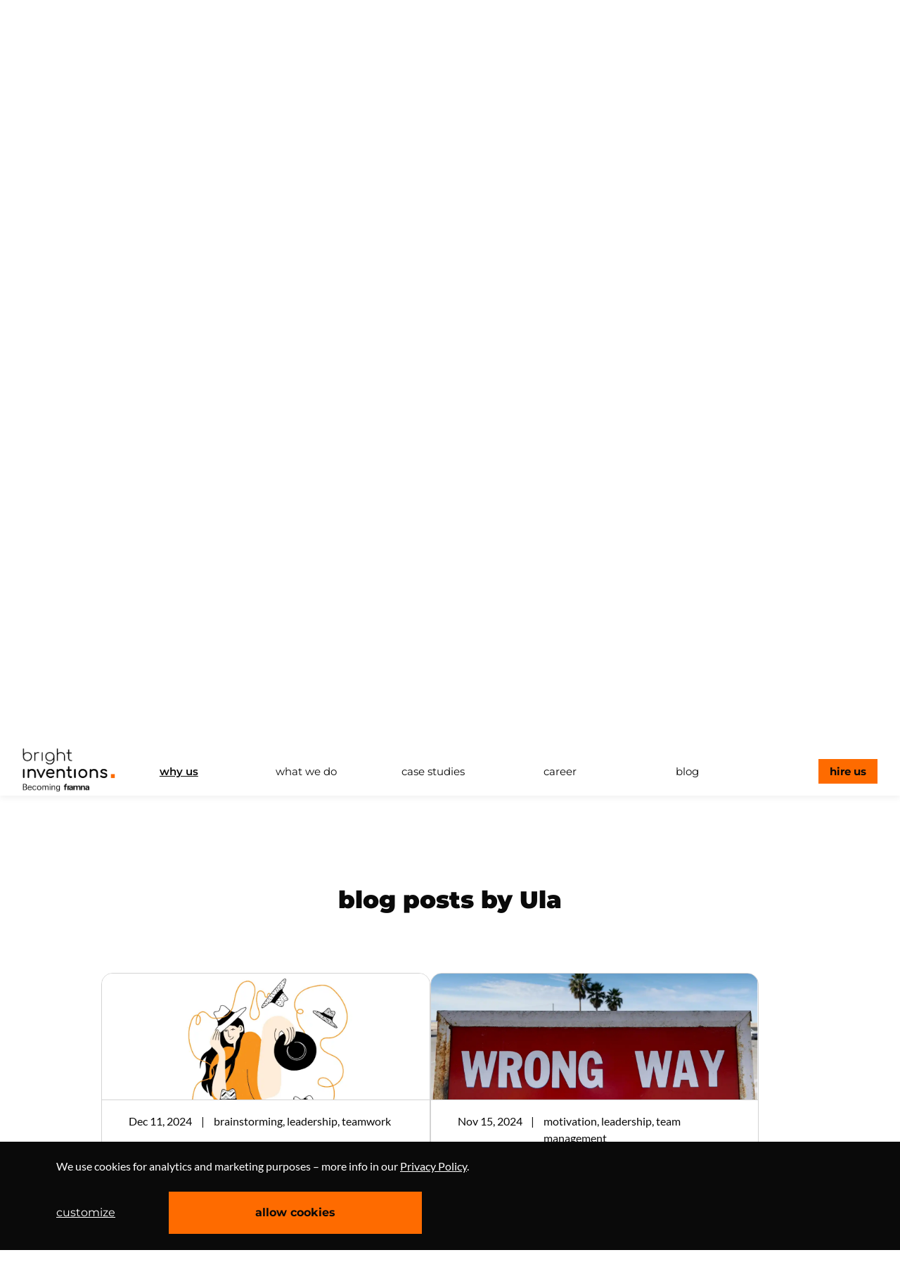

--- FILE ---
content_type: text/html
request_url: https://brightinventions.pl/about-us/ula/5/
body_size: 64358
content:
<!DOCTYPE html><html lang="en"><head><meta charSet="utf-8"/><meta http-equiv="x-ua-compatible" content="ie=edge"/><meta name="viewport" content="width=device-width, initial-scale=1, shrink-to-fit=no"/><meta name="generator" content="Gatsby 5.13.5"/><meta data-react-helmet="true" name="twitter:card" content="summary_large_image"/><meta data-react-helmet="true" property="og:url" content="https://brightinventions.pl/about-us/ula/5/"/><meta data-react-helmet="true" property="og:title" content="Meet Ula"/><meta data-react-helmet="true" name="description" content="Head of People &amp; Communications"/><meta data-react-helmet="true" property="og:description" content="Head of People &amp; Communications"/><meta data-react-helmet="true" property="og:site_name" content="Bright Inventions"/><meta data-react-helmet="true" property="og:type" content="website"/><meta data-react-helmet="true" property="og:image" content="https://brightinventions.pl/static/fb_graph_meta-tag-be824613e81779eda6de1ff6bb2ff1ae.png"/><meta data-react-helmet="true" property="og:image:alt" content="Bright Inventions"/><style data-href="/styles.d6a03afdaafe1fe9b79d.css" data-identity="gatsby-global-css">code[class*=language-],pre[class*=language-]{word-wrap:normal;color:#657b83;font-family:Consolas,Monaco,Andale Mono,Ubuntu Mono,monospace;font-size:1em;-webkit-hyphens:none;hyphens:none;line-height:1.5;tab-size:4;text-align:left;white-space:pre;word-break:normal;word-spacing:normal}code[class*=language-] ::selection,code[class*=language-]::selection,pre[class*=language-] ::selection,pre[class*=language-]::selection{background:#073642}pre[class*=language-]{border-radius:.3em;margin:.5em 0;overflow:auto;padding:1em}:not(pre)>code[class*=language-],pre[class*=language-]{background-color:#fdf6e3}:not(pre)>code[class*=language-]{border-radius:.3em;padding:.1em}.token.cdata,.token.comment,.token.doctype,.token.prolog{color:#93a1a1}.token.punctuation{color:#586e75}.token.namespace{opacity:.7}.token.boolean,.token.constant,.token.deleted,.token.number,.token.property,.token.symbol,.token.tag{color:#268bd2}.token.attr-name,.token.builtin,.token.char,.token.inserted,.token.selector,.token.string,.token.url{color:#2aa198}.token.entity{background:#eee8d5;color:#657b83}.token.atrule,.token.attr-value,.token.keyword{color:#859900}.token.class-name,.token.function{color:#b58900}.token.important,.token.regex,.token.variable{color:#cb4b16}.token.bold,.token.important{font-weight:700}.token.italic{font-style:italic}.token.entity{cursor:help}@font-face{font-display:swap;font-family:Montserrat;font-style:normal;font-weight:400;src:local("Montserrat"),url(/static/montserrat-v24-latin-ext_latin-regular-0f632723104022ee7021a3f9aff1cf1f.woff2) format("woff2"),url(/static/montserrat-v24-latin-ext_latin-regular-e6cd41d5b173419e565a4c66b874057a.woff) format("woff")}@font-face{font-display:swap;font-family:Montserrat;font-style:normal;font-weight:600;src:local("Montserrat"),url(/static/montserrat-v24-latin-ext_latin-600-a60c29ed23a946c5c1e554a672ccf963.woff2) format("woff2"),url(/static/montserrat-v24-latin-ext_latin-600-c6ec8b21675c694e5c273fdb06090e7c.woff) format("woff")}@font-face{font-display:swap;font-family:Montserrat;font-style:normal;font-weight:700;src:local("Montserrat"),url(/static/montserrat-v23-latin-700-6077783c63fa414406e1ddbc1e62388b.woff2) format("woff2"),url(/static/montserrat-v23-latin-700-85b386a6bf056f73ad688bb01405fc73.woff) format("woff")}@font-face{font-display:swap;font-family:Montserrat;font-style:normal;font-weight:800;src:local("Montserrat"),url(/static/montserrat-v23-latin-800-0c6b83a55aff690fcfc879bba0352f2a.woff2) format("woff2"),url(/static/montserrat-v23-latin-800-da4d5bcacb04ccdc0c884877e4d1f36d.woff) format("woff")}@font-face{font-display:swap;font-family:Montserrat;font-style:normal;font-weight:900;src:local("Montserrat"),url(/static/montserrat-v23-latin-ext_latin-900-1a091ff7c0882f72cc700e7c7870bc9f.woff2) format("woff2"),url(/static/montserrat-v23-latin-ext_latin-900-5c247fe99571a32f22f602e907c87679.woff) format("woff")}@font-face{font-display:swap;font-family:Lato;font-style:normal;font-weight:400;src:local("Lato"),url(/static/lato-v23-latin-ext_latin-regular-57dc1083454b82f2577b2d67ff4eb0e2.woff2) format("woff2"),url(/static/lato-v23-latin-ext_latin-regular-5043dea3053533cbf09192ec40e5a34a.woff) format("woff")}@font-face{font-display:swap;font-family:Lato;font-style:normal;font-weight:700;src:local("Lato"),url(/static/lato-v23-latin-ext_latin-700-7719d053edcb13eab95f571282744444.woff2) format("woff2"),url(/static/lato-v23-latin-ext_latin-700-eef4724c8404e41085750e602ec934b8.woff) format("woff")}@font-face{font-display:swap;font-family:Lato;font-style:normal;font-weight:900;src:local("Lato"),url(/static/lato-v23-latin-ext_latin-900-e98f80f7918cf8b4a1c9dc8b7480480d.woff2) format("woff2"),url(/static/lato-v23-latin-ext_latin-900-c8469f7af98b4cc5af0dc1dc847f34cf.woff) format("woff")}@font-face{font-display:swap;font-family:Roboto;font-style:normal;font-weight:400;src:local("Roboto"),url(/static/roboto-v29-latin-regular-4673b4537a84c7f7a130799aa6af329b.woff2) format("woff2"),url(/static/roboto-v29-latin-regular-9b78ea3bc4f00e508f01331aa0733db8.woff) format("woff")}@font-face{font-display:swap;font-family:Roboto;font-style:normal;font-weight:700;src:local("Roboto"),url(/static/roboto-v29-latin-700-0682ca7f74351d42bf73ed1e95572bfe.woff2) format("woff2"),url(/static/roboto-v29-latin-700-0344cc3c5cd0959f5f92fdb3d8168fed.woff) format("woff")}@font-face{font-display:swap;font-family:Roboto;font-style:normal;font-weight:900;src:local("Roboto"),url(/static/roboto-v29-latin-900-153ba331429b872012a65c495624b1ea.woff2) format("woff2"),url(/static/roboto-v29-latin-900-b555d2282352d94691bce395d904e641.woff) format("woff")}.modal-cookies{background:#0a0a0a;border:2px solid #f9f9f9;border-radius:0;inset:50% auto auto 50%;max-height:100%;outline:none;overflow:auto;padding:113px 76px;position:absolute;transform:translate(-50%,-50%);width:69%}@media screen and (max-width:1541px){.modal-cookies{padding:63px 43px 63px 57px;width:78%}}@media screen and (max-width:992px){.modal-cookies{border:none;height:100%;width:100%}}@media screen and (max-width:581px){.modal-cookies{padding:19px}}.style-module--container--3bb53{align-items:center;display:flex;height:4.6rem;padding:6px 32px 0;transition:box-shadow .3s ease-in}.style-module--container--3bb53.style-module--hasShadow--886fa{box-shadow:0 4px 8px hsla(0,0%,4%,.05)}.style-module--container--3bb53 .style-module--brand--fc9b3{color:#0a0a0a;font-size:0;width:175px}.style-module--container--3bb53 .style-module--brand--fc9b3 .style-module--logo--747af{max-height:67px}.style-module--container--3bb53 .style-module--brand--fc9b3 .style-module--logo--747af.style-module--small--c0baa,.style-module--container--3bb53 .style-module--burger--25c79{display:none}.style-module--container--3bb53 #topNavBar{display:flex;flex-grow:1;margin-left:0}.style-module--container--3bb53 #topNavBar .style-module--item--6b8d4{align-items:center;display:flex;flex-basis:16.6666666667%;font-family:Montserrat,DejaVu Sans,Verdana,sans‑serif,serif;font-size:clamp(1.125rem,.75rem + .4167vw,1.25rem);font-style:normal;font-weight:400;justify-content:center;position:relative;transition:all .3s ease-out}.style-module--container--3bb53 #topNavBar .style-module--item--6b8d4:last-of-type{flex-basis:content;flex-grow:0;justify-content:flex-end;padding-right:0}.style-module--container--3bb53 #topNavBar .style-module--item--6b8d4 span{padding:.4rem .8rem;text-align:center;transition:all .3s ease-out}.style-module--container--3bb53 #topNavBar .style-module--item--6b8d4 span:hover{color:#0a0a0a;font-weight:600}.style-module--container--3bb53 #topNavBar .style-module--item--6b8d4:hover{background-color:transparent;color:#0a0a0a}.style-module--container--3bb53 #topNavBar .style-module--item--6b8d4.is-primary{font-weight:700}.style-module--container--3bb53 #topNavBar .style-module--item--6b8d4.is-primary span{background-color:#fe6b00;border-radius:calc(infinity*1px);color:#0a0a0a;font-weight:700;padding:.4rem 1rem}.style-module--container--3bb53 #topNavBar .style-module--item--6b8d4.is-primary span:hover{background-color:#0a0a0a;color:#fff;font-weight:600;font-weight:700}.style-module--container--3bb53 #topNavBar .style-module--item--6b8d4.style-module--current--0ab28 span{color:#0a0a0a;font-weight:600;text-decoration:underline}@media screen and (max-width:1541px){.style-module--container--3bb53 #topNavBar .style-module--item--6b8d4{font-size:clamp(.9375rem,-.5625rem + 1.875vw,1.125rem)}}@media screen and (max-width:1281px){.style-module--container--3bb53 .style-module--brand--fc9b3{width:clamp(7.8125rem,6.3056rem + 2.4306vw,8.25rem)}.style-module--container--3bb53 #topNavBar .style-module--item--6b8d4{font-size:clamp(.812575rem,.3823rem + .694vw,.9375rem)}}@media screen and (max-width:992px){.style-module--container--3bb53{padding:0}.style-module--container--3bb53 .style-module--brand--fc9b3{z-index:5}.style-module--container--3bb53 .style-module--burger--25c79{display:block;z-index:5}.style-module--container--3bb53:before{background-color:#fff;content:"";height:4.6rem;left:0;position:absolute;right:0;top:0;z-index:3}.style-module--container--3bb53 #topNavBar{background-color:#fff;bottom:0;display:flex;flex-direction:column;left:0;margin-left:0;overflow:auto;position:fixed;right:0;text-align:center;top:calc(4.6rem - 1px);transform:translateY(-100%);transition:transform .3s ease-in;z-index:1}.style-module--container--3bb53 #topNavBar.is-active{transform:translateY(0)}.style-module--container--3bb53 #topNavBar .style-module--item--6b8d4{font-size:24px;max-height:100px}.style-module--container--3bb53 #topNavBar .style-module--item--6b8d4:last-of-type{justify-content:center}.style-module--container--3bb53 #topNavBar .style-module--item--6b8d4 span{display:inline-block;position:relative;top:50%;transform:translateY(-90%)}}@media screen and (max-width:581px){.layout-container.Page-module--menuOpened--4b499{max-height:calc(100vh - 4.6rem);overflow:hidden}}@keyframes spinAround{0%{transform:rotate(0deg)}to{transform:rotate(359deg)}}.button,.delete,.modal-close{-webkit-touch-callout:none;-webkit-user-select:none;user-select:none}.block:not(:last-child),.content:not(:last-child),.level:not(:last-child),.subtitle:not(:last-child),.title:not(:last-child){margin-bottom:1.5rem}.delete,.modal-close{-moz-appearance:none;-webkit-appearance:none;background-color:hsla(0,0%,4%,.2);border:none;border-radius:290486px;cursor:pointer;display:inline-block;flex-grow:0;flex-shrink:0;font-size:0;height:20px;max-height:20px;max-width:20px;min-height:20px;min-width:20px;outline:none;pointer-events:auto;position:relative;vertical-align:top;width:20px}.delete:after,.delete:before,.modal-close:after,.modal-close:before{background-color:#fff;content:"";display:block;left:50%;position:absolute;top:50%;transform:translateX(-50%) translateY(-50%) rotate(45deg);transform-origin:center center}.delete:before,.modal-close:before{height:2px;width:50%}.delete:after,.modal-close:after{height:50%;width:2px}.delete:focus,.delete:hover,.modal-close:focus,.modal-close:hover{background-color:hsla(0,0%,4%,.3)}.delete:active,.modal-close:active{background-color:hsla(0,0%,4%,.4)}.is-small.delete,.is-small.modal-close{height:16px;max-height:16px;max-width:16px;min-height:16px;min-width:16px;width:16px}.loader{animation:spinAround .5s linear infinite;border-color:transparent transparent #dbdbdb #dbdbdb;border-radius:290486px;border-style:solid;border-width:2px;content:"";display:block;height:1em;position:relative;width:1em}.modal{bottom:0;left:0;position:absolute;right:0;top:0}.button{align-items:center;-moz-appearance:none;-webkit-appearance:none;border:1px solid transparent;border-radius:4px;box-shadow:none;display:inline-flex;font-size:1rem;height:2.25em;justify-content:flex-start;line-height:1.5;padding:calc(.375em - 1px) calc(.625em - 1px);position:relative;vertical-align:top}.button:active,.button:focus,.is-active.button{outline:none}[disabled].button{cursor:not-allowed}/*! minireset.css v0.0.4 | MIT License | github.com/jgthms/minireset.css */blockquote,body,dd,figure,h1,h2,h3,h4,h5,h6,html,iframe,li,ol,p,pre,textarea,ul{margin:0;padding:0}h1,h2,h3,h4,h5,h6{font-size:100%;font-weight:400}ul{list-style:none}button,input,select,textarea{margin:0}html{box-sizing:border-box}*,:after,:before{box-sizing:inherit}embed,img,object,video{height:auto;max-width:100%}iframe{border:0}table{border-collapse:collapse;border-spacing:0}html{-moz-osx-font-smoothing:grayscale;-webkit-font-smoothing:antialiased;-webkit-text-size-adjust:100%;-moz-text-size-adjust:100%;text-size-adjust:100%;background-color:#fff;font-size:16px;min-width:300px;overflow-x:hidden;overflow-y:scroll;text-rendering:optimizeLegibility}article,figure,footer,header,section{display:block}body,button,input,select,textarea{font-family:Montserrat,DejaVu Sans,Verdana,sans‑serif,serif}code,pre{-moz-osx-font-smoothing:auto;-webkit-font-smoothing:auto;font-family:monospace}body{color:#4a4a4a;font-size:1em;font-weight:400;line-height:1.5}a{color:#fe6b00;cursor:pointer;text-decoration:none}a strong{color:currentColor}a:hover{color:#363636}img{height:auto;max-width:100%}input[type=checkbox],input[type=radio]{vertical-align:baseline}small{font-size:.875em}span{font-style:inherit;font-weight:inherit}strong{color:#363636;font-weight:700}pre{-webkit-overflow-scrolling:touch;word-wrap:normal;background-color:#f5f5f5;color:#4a4a4a;font-size:.875em;overflow-x:auto;padding:1.25rem 1.5rem;white-space:pre}pre code{background-color:transparent;color:currentColor;font-size:1em;padding:0}.is-clearfix:after{clear:both;content:" ";display:table}.is-pulled-left{float:left!important}.is-pulled-right{float:right!important}.is-size-3{font-size:2rem!important}.has-text-centered{text-align:center!important}.has-text-black{color:#0a0a0a!important}a.has-text-black:focus,a.has-text-black:hover{color:#000!important}.has-text-primary{color:#fe6b00!important}a.has-text-primary:focus,a.has-text-primary:hover{color:#cb5600!important}.has-background-primary{background-color:#fe6b00!important}.has-text-weight-normal{font-weight:400!important}.is-family-secondary{font-family:Lato,Avenir,Adobe Heiti Std,Segoe UI,Trebuchet MS,sans‑serif,serif!important}.is-inline-block{display:inline-block!important}@media screen and (max-width:768px){.is-hidden-mobile{display:none!important}}@media print,screen and (min-width:769px){.is-hidden-tablet{display:none!important}}.button{background-color:#fff;border-color:#dbdbdb;border-width:1px;color:#363636;cursor:pointer;justify-content:center;padding:calc(.375em - 1px) .75em;text-align:center;white-space:nowrap}.button strong{color:inherit}.button .icon,.button .icon.is-small{height:1.5em;width:1.5em}.button .icon:first-child:not(:last-child){margin-left:calc(-.375em - 1px);margin-right:.1875em}.button .icon:last-child:not(:first-child){margin-left:.1875em;margin-right:calc(-.375em - 1px)}.button .icon:first-child:last-child{margin-left:calc(-.375em - 1px);margin-right:calc(-.375em - 1px)}.button:hover{border-color:#b5b5b5;color:#363636}.button:focus{border-color:#3273dc;color:#363636}.button:focus:not(:active){box-shadow:0 0 0 .125em rgba(254,107,0,.25)}.button.is-active,.button:active{border-color:#4a4a4a;color:#363636}.button.is-white{background-color:#fff;border-color:transparent;color:#0a0a0a}.button.is-white:hover{background-color:#f9f9f9}.button.is-white:focus,.button.is-white:hover{border-color:transparent;color:#0a0a0a}.button.is-white:focus:not(:active){box-shadow:0 0 0 .125em hsla(0,0%,100%,.25)}.button.is-white.is-active,.button.is-white:active{background-color:#f2f2f2;border-color:transparent;color:#0a0a0a}.button.is-white[disabled]{background-color:#fff;border-color:transparent;box-shadow:none}.button.is-primary{background-color:#fe6b00;border-color:transparent;color:#fff}.button.is-primary:hover{background-color:#f16600}.button.is-primary:focus,.button.is-primary:hover{border-color:transparent;color:#fff}.button.is-primary:focus:not(:active){box-shadow:0 0 0 .125em rgba(254,107,0,.25)}.button.is-primary.is-active,.button.is-primary:active{background-color:#e56000;border-color:transparent;color:#fff}.button.is-primary[disabled]{box-shadow:none}.button.is-link,.button.is-primary[disabled]{background-color:#fe6b00;border-color:transparent}.button.is-link{color:#fff}.button.is-link:hover{background-color:#f16600}.button.is-link:focus,.button.is-link:hover{border-color:transparent;color:#fff}.button.is-link:focus:not(:active){box-shadow:0 0 0 .125em rgba(254,107,0,.25)}.button.is-link.is-active,.button.is-link:active{background-color:#e56000;border-color:transparent;color:#fff}.button.is-link[disabled]{background-color:#fe6b00;border-color:transparent;box-shadow:none}.button.is-small{border-radius:2px;font-size:.75rem}.button[disabled]{background-color:#fff;border-color:#dbdbdb;box-shadow:none;opacity:.5}.button.is-rounded{border-radius:290486px;padding-left:1em;padding-right:1em}.buttons{align-items:center;display:flex;flex-wrap:wrap;justify-content:flex-start}.buttons .button{margin-bottom:.5rem}.buttons .button:not(:last-child):not(.is-fullwidth){margin-right:.5rem}.buttons:last-child{margin-bottom:-.5rem}.buttons:not(:last-child){margin-bottom:1rem}.container{flex-grow:1;margin:0 auto;position:relative;width:auto}@media screen and (min-width:1024px){.container{max-width:960px}}@media screen and (min-width:1216px){.container{max-width:1152px}}@media screen and (min-width:1408px){.container{max-width:1344px}}.content li+li{margin-top:.25em}.content blockquote:not(:last-child),.content ol:not(:last-child),.content p:not(:last-child),.content pre:not(:last-child),.content table:not(:last-child),.content ul:not(:last-child){margin-bottom:1em}.content h1,.content h2,.content h3,.content h4,.content h5,.content h6{color:#363636;font-weight:600;line-height:1.125}.content h1{font-size:2em;margin-bottom:.5em}.content h1:not(:first-child){margin-top:1em}.content h2{font-size:1.75em;margin-bottom:.5714em}.content h2:not(:first-child){margin-top:1.1428em}.content h3{font-size:1.5em;margin-bottom:.6666em}.content h3:not(:first-child){margin-top:1.3333em}.content h4{font-size:1.25em;margin-bottom:.8em}.content h5{font-size:1.125em;margin-bottom:.8888em}.content h6{font-size:1em;margin-bottom:1em}.content blockquote{background-color:#f5f5f5;border-left:5px solid #dbdbdb;padding:1.25em 1.5em}.content ol{list-style-position:outside;margin-left:2em;margin-top:1em}.content ol:not([type]){list-style-type:decimal}.content ul{list-style:disc outside;margin-left:2em;margin-top:1em}.content ul ul{list-style-type:circle;margin-top:.5em}.content ul ul ul{list-style-type:square}.content dd{margin-left:2em}.content figure{margin-left:2em;margin-right:2em;text-align:center}.content figure:not(:first-child){margin-top:2em}.content figure:not(:last-child){margin-bottom:2em}.content figure img{display:inline-block}.content pre{-webkit-overflow-scrolling:touch;word-wrap:normal;overflow-x:auto;padding:1.25em 1.5em;white-space:pre}.content table{width:100%}.content.is-small{font-size:.75rem}.icon{align-items:center;display:inline-flex;height:1.5rem;justify-content:center;width:1.5rem}.icon.is-small{height:1rem;width:1rem}.subtitle,.title{word-break:break-word}.subtitle span,.title span{font-weight:inherit}.subtitle .tag,.title .tag{vertical-align:middle}.title{color:#363636;font-weight:600;line-height:1.125}.title strong{color:inherit;font-weight:inherit}.title:not(.is-spaced)+.subtitle{margin-top:-1.25rem}.title.is-4{font-size:1.5rem}.title.is-6{font-size:1rem}.subtitle{color:#4a4a4a;font-size:1.25rem;font-weight:400;line-height:1.25}.subtitle strong{color:#363636;font-weight:600}.subtitle:not(.is-spaced)+.title{margin-top:-1.25rem}.subtitle.is-4{font-size:1.5rem}.subtitle.is-6{font-size:1rem}.heading{display:block;font-size:11px;letter-spacing:1px;margin-bottom:5px;text-transform:uppercase}.section{padding:3rem 1.5rem}.column{display:block;flex-basis:0;flex-grow:1;flex-shrink:1;padding:.75rem}.columns.is-mobile>.column.is-half{flex:none;width:50%}.columns.is-mobile>.column.is-one-quarter{flex:none;width:25%}.columns.is-mobile>.column.is-offset-2{margin-left:16.6666666667%}.columns.is-mobile>.column.is-4{flex:none;width:33.3333333333%}.columns.is-mobile>.column.is-6{flex:none;width:50%}.columns.is-mobile>.column.is-8{flex:none;width:66.6666666667%}.columns.is-mobile>.column.is-12{flex:none;width:100%}@media print,screen and (min-width:769px){.column.is-half{flex:none;width:50%}.column.is-one-quarter{flex:none;width:25%}.column.is-offset-2{margin-left:16.6666666667%}.column.is-4{flex:none;width:33.3333333333%}.column.is-6{flex:none;width:50%}.column.is-8{flex:none;width:66.6666666667%}.column.is-12{flex:none;width:100%}}.columns{margin-left:-.75rem;margin-right:-.75rem;margin-top:-.75rem}.columns:last-child{margin-bottom:-.75rem}.columns:not(:last-child){margin-bottom:.75rem}.columns.is-mobile{display:flex}.columns.is-multiline{flex-wrap:wrap}@media print,screen and (min-width:769px){.columns:not(.is-desktop){display:flex}}.columns.is-variable{--columnGap:0.75rem;margin-left:calc(var(--columnGap)*-1);margin-right:calc(var(--columnGap)*-1)}.columns.is-variable .column{padding-left:var(--columnGap);padding-right:var(--columnGap)}.columns.is-variable.is-4{--columnGap:1rem}.columns.is-variable.is-6{--columnGap:1.5rem}.columns.is-variable.is-8{--columnGap:2rem}.level{align-items:center;justify-content:space-between}.level code{border-radius:4px}.level img{display:inline-block;vertical-align:top}.level.is-mobile,.level.is-mobile .level-left{display:flex}@media print,screen and (min-width:769px){.level{display:flex}}.level-left{align-items:center;flex-basis:auto;flex-grow:0;flex-shrink:0;justify-content:flex-start}@media print,screen and (min-width:769px){.level-left{display:flex}}.modal{align-items:center;display:none;flex-direction:column;justify-content:center;overflow:hidden;position:fixed;z-index:40}.modal.is-active{display:flex}.modal-card{margin:0 20px;max-height:calc(100vh - 160px);overflow:auto;position:relative;width:100%}@media print,screen and (min-width:769px){.modal-card{margin:0 auto;max-height:calc(100vh - 40px);width:640px}}.modal-close{background:none;height:40px;position:fixed;right:20px;top:20px;width:40px}.modal-card{display:flex;flex-direction:column;max-height:calc(100vh - 40px);overflow:hidden;-ms-overflow-y:visible}.modal-card-body{-webkit-overflow-scrolling:touch;background-color:#fff;flex-grow:1;flex-shrink:1;overflow:auto;padding:20px}address{font-style:normal}.title{font-size:3rem}@media screen and (min-width:769px)and (max-width:1023px){.title{font-size:60px}}@media screen and (min-width:1024px){.title{font-size:70px}}.content{font-family:Lato,Avenir,Adobe Heiti Std,Segoe UI,Trebuchet MS,sans‑serif,serif;font-size:1.12em;line-height:2}.title,h1,h2,h3,h4,h5,h6{font-family:Montserrat,DejaVu Sans,Verdana,sans‑serif,serif}.has-justify-content-center{justify-content:center}.navbar{background-color:#fff;min-height:4.6rem;position:relative;z-index:30}.navbar.is-white{background-color:#fff;color:#0a0a0a}.navbar.is-white .navbar-burger{color:#0a0a0a}.navbar.is-primary{background-color:#fe6b00;color:#fff}.navbar.is-primary .navbar-burger{color:#fff}.navbar.is-link{background-color:#fe6b00;color:#fff}.navbar.is-link .navbar-burger{color:#fff}.navbar>.container{align-items:stretch;display:flex;min-height:4.6rem;width:100%}.navbar.is-fixed-top{left:0;position:fixed;right:0;top:0;z-index:30}.navbar-burger{color:#4a4a4a;cursor:pointer;display:block;height:4.6rem;margin-left:auto;position:relative;width:4.6rem}.navbar-burger span{background-color:currentColor;display:block;height:1px;left:calc(50% - 8px);position:absolute;transform-origin:center;transition-duration:86ms;transition-property:background-color,opacity,transform;transition-timing-function:ease-out;width:16px}.navbar-burger span:first-child{top:calc(50% - 6px)}.navbar-burger span:nth-child(2){top:calc(50% - 1px)}.navbar-burger span:nth-child(3){top:calc(50% + 4px)}.navbar-burger:hover{background-color:rgba(0,0,0,.05)}.navbar-burger.is-active span:first-child{transform:translateY(5px) rotate(45deg)}.navbar-burger.is-active span:nth-child(2){opacity:0}.navbar-burger.is-active span:nth-child(3){transform:translateY(-5px) rotate(-45deg)}.navbar-item{color:#4a4a4a;line-height:1.5;padding:.5rem .75rem;position:relative}.navbar-item .icon:only-child{margin-left:-.25rem;margin-right:-.25rem}a.navbar-item{cursor:pointer}a.navbar-item.is-active,a.navbar-item:focus,a.navbar-item:focus-within,a.navbar-item:hover{background-color:#fafafa;color:#fe6b00}.navbar-item{display:block;flex-grow:0;flex-shrink:0}.navbar-item img{max-height:67px}.navbar-item.is-expanded{flex-grow:1;flex-shrink:1}@media screen and (max-width:1023px){.navbar>.container{display:block}}@media screen and (min-width:1024px){.navbar{align-items:stretch;display:flex;min-height:4.6rem}.navbar-burger{display:none}.navbar-item{align-items:center;display:flex}a.navbar-item.is-active{color:#0a0a0a}a.navbar-item.is-active:not(:focus):not(:hover){background-color:transparent}}.navbar-item{color:#0a0a0a;font-family:Lato,Avenir,Adobe Heiti Std,Segoe UI,Trebuchet MS,sans‑serif,serif;font-style:normal;font-weight:800}.navbar-item .button{border-radius:0}.navbar-item .button.is-primary{color:#000;height:35px}.carousel{overflow:hidden;padding:0}.footer{background-color:#000!important}.footer,.footer .subtitle{color:#fff!important}.footer a:hover{color:#fe6b00!important}.layout-container{margin-top:4.6rem}html{overscroll-behavior-y:none;scroll-padding-top:9.2rem}@font-face{font-family:swiper-icons;font-style:normal;font-weight:400;src:url("data:application/font-woff;charset=utf-8;base64, [base64]//wADZ2x5ZgAAAywAAADMAAAD2MHtryVoZWFkAAABbAAAADAAAAA2E2+eoWhoZWEAAAGcAAAAHwAAACQC9gDzaG10eAAAAigAAAAZAAAArgJkABFsb2NhAAAC0AAAAFoAAABaFQAUGG1heHAAAAG8AAAAHwAAACAAcABAbmFtZQAAA/gAAAE5AAACXvFdBwlwb3N0AAAFNAAAAGIAAACE5s74hXjaY2BkYGAAYpf5Hu/j+W2+MnAzMYDAzaX6QjD6/4//Bxj5GA8AuRwMYGkAPywL13jaY2BkYGA88P8Agx4j+/8fQDYfA1AEBWgDAIB2BOoAeNpjYGRgYNBh4GdgYgABEMnIABJzYNADCQAACWgAsQB42mNgYfzCOIGBlYGB0YcxjYGBwR1Kf2WQZGhhYGBiYGVmgAFGBiQQkOaawtDAoMBQxXjg/wEGPcYDDA4wNUA2CCgwsAAAO4EL6gAAeNpj2M0gyAACqxgGNWBkZ2D4/wMA+xkDdgAAAHjaY2BgYGaAYBkGRgYQiAHyGMF8FgYHIM3DwMHABGQrMOgyWDLEM1T9/w8UBfEMgLzE////P/5//f/V/xv+r4eaAAeMbAxwIUYmIMHEgKYAYjUcsDAwsLKxc3BycfPw8jEQA/[base64]/uznmfPFBNODM2K7MTQ45YEAZqGP81AmGGcF3iPqOop0r1SPTaTbVkfUe4HXj97wYE+yNwWYxwWu4v1ugWHgo3S1XdZEVqWM7ET0cfnLGxWfkgR42o2PvWrDMBSFj/IHLaF0zKjRgdiVMwScNRAoWUoH78Y2icB/yIY09An6AH2Bdu/UB+yxopYshQiEvnvu0dURgDt8QeC8PDw7Fpji3fEA4z/PEJ6YOB5hKh4dj3EvXhxPqH/SKUY3rJ7srZ4FZnh1PMAtPhwP6fl2PMJMPDgeQ4rY8YT6Gzao0eAEA409DuggmTnFnOcSCiEiLMgxCiTI6Cq5DZUd3Qmp10vO0LaLTd2cjN4fOumlc7lUYbSQcZFkutRG7g6JKZKy0RmdLY680CDnEJ+UMkpFFe1RN7nxdVpXrC4aTtnaurOnYercZg2YVmLN/d/gczfEimrE/fs/bOuq29Zmn8tloORaXgZgGa78yO9/cnXm2BpaGvq25Dv9S4E9+5SIc9PqupJKhYFSSl47+Qcr1mYNAAAAeNptw0cKwkAAAMDZJA8Q7OUJvkLsPfZ6zFVERPy8qHh2YER+3i/BP83vIBLLySsoKimrqKqpa2hp6+jq6RsYGhmbmJqZSy0sraxtbO3sHRydnEMU4uR6yx7JJXveP7WrDycAAAAAAAH//wACeNpjYGRgYOABYhkgZgJCZgZNBkYGLQZtIJsFLMYAAAw3ALgAeNolizEKgDAQBCchRbC2sFER0YD6qVQiBCv/H9ezGI6Z5XBAw8CBK/m5iQQVauVbXLnOrMZv2oLdKFa8Pjuru2hJzGabmOSLzNMzvutpB3N42mNgZGBg4GKQYzBhYMxJLMlj4GBgAYow/P/PAJJhLM6sSoWKfWCAAwDAjgbRAAB42mNgYGBkAIIbCZo5IPrmUn0hGA0AO8EFTQAA")}:root{--swiper-theme-color:#007aff}.swiper{list-style:none;margin-left:auto;margin-right:auto;overflow:hidden;padding:0;position:relative;z-index:1}.swiper-vertical>.swiper-wrapper{flex-direction:column}.swiper-wrapper{box-sizing:content-box;display:flex;height:100%;position:relative;transition-property:transform;width:100%;z-index:1}.swiper-android .swiper-slide,.swiper-wrapper{transform:translateZ(0)}.swiper-pointer-events{touch-action:pan-y}.swiper-pointer-events.swiper-vertical{touch-action:pan-x}.swiper-slide{flex-shrink:0;height:100%;position:relative;transition-property:transform;width:100%}.swiper-slide-invisible-blank{visibility:hidden}.swiper-autoheight,.swiper-autoheight .swiper-slide{height:auto}.swiper-autoheight .swiper-wrapper{align-items:flex-start;transition-property:transform,height}.swiper-backface-hidden .swiper-slide{backface-visibility:hidden;transform:translateZ(0)}.swiper-3d,.swiper-3d.swiper-css-mode .swiper-wrapper{perspective:1200px}.swiper-3d .swiper-cube-shadow,.swiper-3d .swiper-slide,.swiper-3d .swiper-slide-shadow,.swiper-3d .swiper-slide-shadow-bottom,.swiper-3d .swiper-slide-shadow-left,.swiper-3d .swiper-slide-shadow-right,.swiper-3d .swiper-slide-shadow-top,.swiper-3d .swiper-wrapper{transform-style:preserve-3d}.swiper-3d .swiper-slide-shadow,.swiper-3d .swiper-slide-shadow-bottom,.swiper-3d .swiper-slide-shadow-left,.swiper-3d .swiper-slide-shadow-right,.swiper-3d .swiper-slide-shadow-top{height:100%;left:0;pointer-events:none;position:absolute;top:0;width:100%;z-index:10}.swiper-3d .swiper-slide-shadow{background:rgba(0,0,0,.15)}.swiper-3d .swiper-slide-shadow-left{background-image:linear-gradient(270deg,rgba(0,0,0,.5),transparent)}.swiper-3d .swiper-slide-shadow-right{background-image:linear-gradient(90deg,rgba(0,0,0,.5),transparent)}.swiper-3d .swiper-slide-shadow-top{background-image:linear-gradient(0deg,rgba(0,0,0,.5),transparent)}.swiper-3d .swiper-slide-shadow-bottom{background-image:linear-gradient(180deg,rgba(0,0,0,.5),transparent)}.swiper-css-mode>.swiper-wrapper{-ms-overflow-style:none;overflow:auto;scrollbar-width:none}.swiper-css-mode>.swiper-wrapper::-webkit-scrollbar{display:none}.swiper-css-mode>.swiper-wrapper>.swiper-slide{scroll-snap-align:start start}.swiper-horizontal.swiper-css-mode>.swiper-wrapper{scroll-snap-type:x mandatory}.swiper-vertical.swiper-css-mode>.swiper-wrapper{scroll-snap-type:y mandatory}.swiper-centered>.swiper-wrapper:before{content:"";flex-shrink:0;order:9999}.swiper-centered.swiper-horizontal>.swiper-wrapper>.swiper-slide:first-child{margin-inline-start:var(--swiper-centered-offset-before)}.swiper-centered.swiper-horizontal>.swiper-wrapper:before{height:100%;min-height:1px;width:var(--swiper-centered-offset-after)}.swiper-centered.swiper-vertical>.swiper-wrapper>.swiper-slide:first-child{margin-block-start:var(--swiper-centered-offset-before)}.swiper-centered.swiper-vertical>.swiper-wrapper:before{height:var(--swiper-centered-offset-after);min-width:1px;width:100%}.swiper-centered>.swiper-wrapper>.swiper-slide{scroll-snap-align:center center;scroll-snap-stop:always}.swiper-pagination{position:absolute;text-align:center;transform:translateZ(0);transition:opacity .3s;z-index:10}.swiper-pagination.swiper-pagination-hidden{opacity:0}.swiper-pagination-disabled>.swiper-pagination,.swiper-pagination.swiper-pagination-disabled{display:none!important}.swiper-horizontal>.swiper-pagination-bullets,.swiper-pagination-bullets.swiper-pagination-horizontal,.swiper-pagination-custom,.swiper-pagination-fraction{bottom:10px;left:0;width:100%}.swiper-pagination-bullets-dynamic{font-size:0;overflow:hidden}.swiper-pagination-bullets-dynamic .swiper-pagination-bullet{position:relative;transform:scale(.33)}.swiper-pagination-bullets-dynamic .swiper-pagination-bullet-active,.swiper-pagination-bullets-dynamic .swiper-pagination-bullet-active-main{transform:scale(1)}.swiper-pagination-bullets-dynamic .swiper-pagination-bullet-active-prev{transform:scale(.66)}.swiper-pagination-bullets-dynamic .swiper-pagination-bullet-active-prev-prev{transform:scale(.33)}.swiper-pagination-bullets-dynamic .swiper-pagination-bullet-active-next{transform:scale(.66)}.swiper-pagination-bullets-dynamic .swiper-pagination-bullet-active-next-next{transform:scale(.33)}.swiper-pagination-bullet{background:var(--swiper-pagination-bullet-inactive-color,#000);border-radius:50%;display:inline-block;height:var(--swiper-pagination-bullet-height,var(--swiper-pagination-bullet-size,8px));opacity:var(--swiper-pagination-bullet-inactive-opacity,.2);width:var(--swiper-pagination-bullet-width,var(--swiper-pagination-bullet-size,8px))}button.swiper-pagination-bullet{-webkit-appearance:none;appearance:none;border:none;box-shadow:none;margin:0;padding:0}.swiper-pagination-clickable .swiper-pagination-bullet{cursor:pointer}.swiper-pagination-bullet:only-child{display:none!important}.swiper-pagination-bullet-active{background:var(--swiper-pagination-color,var(--swiper-theme-color));opacity:var(--swiper-pagination-bullet-opacity,1)}.swiper-pagination-vertical.swiper-pagination-bullets,.swiper-vertical>.swiper-pagination-bullets{right:10px;top:50%;transform:translate3d(0,-50%,0)}.swiper-pagination-vertical.swiper-pagination-bullets .swiper-pagination-bullet,.swiper-vertical>.swiper-pagination-bullets .swiper-pagination-bullet{display:block;margin:var(--swiper-pagination-bullet-vertical-gap,6px) 0}.swiper-pagination-vertical.swiper-pagination-bullets.swiper-pagination-bullets-dynamic,.swiper-vertical>.swiper-pagination-bullets.swiper-pagination-bullets-dynamic{top:50%;transform:translateY(-50%);width:8px}.swiper-pagination-vertical.swiper-pagination-bullets.swiper-pagination-bullets-dynamic .swiper-pagination-bullet,.swiper-vertical>.swiper-pagination-bullets.swiper-pagination-bullets-dynamic .swiper-pagination-bullet{display:inline-block;transition:transform .2s,top .2s}.swiper-horizontal>.swiper-pagination-bullets .swiper-pagination-bullet,.swiper-pagination-horizontal.swiper-pagination-bullets .swiper-pagination-bullet{margin:0 var(--swiper-pagination-bullet-horizontal-gap,4px)}.swiper-horizontal>.swiper-pagination-bullets.swiper-pagination-bullets-dynamic,.swiper-pagination-horizontal.swiper-pagination-bullets.swiper-pagination-bullets-dynamic{left:50%;transform:translateX(-50%);white-space:nowrap}.swiper-horizontal>.swiper-pagination-bullets.swiper-pagination-bullets-dynamic .swiper-pagination-bullet,.swiper-pagination-horizontal.swiper-pagination-bullets.swiper-pagination-bullets-dynamic .swiper-pagination-bullet{transition:transform .2s,left .2s}.swiper-horizontal.swiper-rtl>.swiper-pagination-bullets-dynamic .swiper-pagination-bullet{transition:transform .2s,right .2s}.swiper-pagination-progressbar{background:rgba(0,0,0,.25);position:absolute}.swiper-pagination-progressbar .swiper-pagination-progressbar-fill{background:var(--swiper-pagination-color,var(--swiper-theme-color));height:100%;left:0;position:absolute;top:0;transform:scale(0);transform-origin:left top;width:100%}.swiper-rtl .swiper-pagination-progressbar .swiper-pagination-progressbar-fill{transform-origin:right top}.swiper-horizontal>.swiper-pagination-progressbar,.swiper-pagination-progressbar.swiper-pagination-horizontal,.swiper-pagination-progressbar.swiper-pagination-vertical.swiper-pagination-progressbar-opposite,.swiper-vertical>.swiper-pagination-progressbar.swiper-pagination-progressbar-opposite{height:4px;left:0;top:0;width:100%}.swiper-horizontal>.swiper-pagination-progressbar.swiper-pagination-progressbar-opposite,.swiper-pagination-progressbar.swiper-pagination-horizontal.swiper-pagination-progressbar-opposite,.swiper-pagination-progressbar.swiper-pagination-vertical,.swiper-vertical>.swiper-pagination-progressbar{height:100%;left:0;top:0;width:4px}.swiper-pagination-lock{display:none}.Feed-module--feed--d75a9{column-gap:4rem;display:flex;flex-wrap:wrap;row-gap:4rem}.Feed-module--feed--d75a9 .Feed-module--entry--95444{border:1px solid #d3d3d3;border-radius:16px;box-shadow:0 0 0 rgba(0,0,0,.161);cursor:pointer;flex-basis:calc(50% - 2rem);overflow:hidden;transition:box-shadow .1s ease-in,transform .1s ease-in;width:calc(50% - 2rem)}.Feed-module--feed--d75a9 .Feed-module--entry--95444:hover{box-shadow:0 0 60px rgba(0,0,0,.161);transform:scale(1.002);z-index:10}.Feed-module--feed--d75a9 .Feed-module--entry--95444 .Feed-module--image--0ed8a{border-bottom:1px solid #d3d3d3;max-height:16.9375rem;overflow:hidden;position:relative}.Feed-module--feed--d75a9 .Feed-module--entry--95444 .Feed-module--content--efe95{padding:1.375rem 2.75rem 2rem}.Feed-module--feed--d75a9 .Feed-module--entry--95444 .Feed-module--content--efe95 .Feed-module--postInfo--d3360{color:#0a0a0a;display:flex;flex-direction:row;font-family:Lato,Avenir,Adobe Heiti Std,Segoe UI,Trebuchet MS,sans‑serif,serif;font-size:1rem}.Feed-module--feed--d75a9 .Feed-module--entry--95444 .Feed-module--content--efe95 .Feed-module--postInfo--d3360 .Feed-module--date--4931a{margin-right:.8rem;position:relative;white-space:nowrap}.Feed-module--feed--d75a9 .Feed-module--entry--95444 .Feed-module--content--efe95 .Feed-module--postInfo--d3360 .Feed-module--date--4931a:after{content:"|";padding-left:.8rem}.Feed-module--feed--d75a9 .Feed-module--entry--95444 .Feed-module--content--efe95 .Feed-module--title--22780{color:#0a0a0a;font-size:1.75rem;font-weight:900;letter-spacing:0;margin-top:1.3125rem}@media screen and (max-width:1541px){.Feed-module--feed--d75a9{column-gap:3.5625rem;row-gap:3.5625rem}.Feed-module--feed--d75a9 .Feed-module--entry--95444{flex-basis:calc(50% - 1.78125rem);width:calc(50% - 1.78125rem)}.Feed-module--feed--d75a9 .Feed-module--entry--95444 .Feed-module--image--0ed8a{max-height:14.625rem}.Feed-module--feed--d75a9 .Feed-module--entry--95444 .Feed-module--content--efe95{padding:1.125rem 2.375rem 2rem}.Feed-module--feed--d75a9 .Feed-module--entry--95444 .Feed-module--content--efe95 .Feed-module--postInfo--d3360{font-size:1rem}.Feed-module--feed--d75a9 .Feed-module--entry--95444 .Feed-module--content--efe95 .Feed-module--title--22780{font-size:1.5625rem;margin-top:.9375rem}}@media screen and (max-width:1281px){.Feed-module--feed--d75a9{column-gap:2.75rem;row-gap:2.75rem}.Feed-module--feed--d75a9 .Feed-module--entry--95444{flex-basis:calc(50% - 1.78125rem)}.Feed-module--feed--d75a9 .Feed-module--entry--95444 .Feed-module--image--0ed8a{max-height:11.25rem}.Feed-module--feed--d75a9 .Feed-module--entry--95444 .Feed-module--content--efe95{padding:1.125rem 2.375rem 2rem}.Feed-module--feed--d75a9 .Feed-module--entry--95444 .Feed-module--content--efe95 .Feed-module--postInfo--d3360{font-size:1rem}.Feed-module--feed--d75a9 .Feed-module--entry--95444 .Feed-module--content--efe95 .Feed-module--title--22780{font-size:1.5625rem;margin-top:.9375rem}}@media screen and (max-width:992px){.Feed-module--feed--d75a9{column-gap:0;row-gap:2.75rem}.Feed-module--feed--d75a9 .Feed-module--entry--95444{flex-basis:100%}.Feed-module--feed--d75a9 .Feed-module--entry--95444 .Feed-module--image--0ed8a{max-height:17.1875rem}.Feed-module--feed--d75a9 .Feed-module--entry--95444 .Feed-module--content--efe95{padding:1rem 2.3125rem 1.75rem}.Feed-module--feed--d75a9 .Feed-module--entry--95444 .Feed-module--content--efe95 .Feed-module--postInfo--d3360{font-size:1rem}.Feed-module--feed--d75a9 .Feed-module--entry--95444 .Feed-module--content--efe95 .Feed-module--title--22780{font-size:1.5625rem;margin-top:1.0625rem}}@media screen and (max-width:581px){.Feed-module--feed--d75a9{column-gap:0;row-gap:2.0625rem}.Feed-module--feed--d75a9 .Feed-module--entry--95444{flex-basis:100%}.Feed-module--feed--d75a9 .Feed-module--entry--95444 .Feed-module--image--0ed8a{max-height:9.25rem}.Feed-module--feed--d75a9 .Feed-module--entry--95444 .Feed-module--content--efe95{padding:.75rem 1.5rem 1rem}.Feed-module--feed--d75a9 .Feed-module--entry--95444 .Feed-module--content--efe95 .Feed-module--postInfo--d3360{font-size:.75rem}.Feed-module--feed--d75a9 .Feed-module--entry--95444 .Feed-module--content--efe95 .Feed-module--title--22780{font-size:1.25rem;margin-top:.625rem}}.Header-module--header--4b873{align-items:center;background-color:#fff;display:flex;flex-direction:column;min-height:calc(100vh - 4.6rem);-webkit-user-select:none;user-select:none}.Header-module--header--4b873 .Header-module--title--dfdb8{font-size:130px;font-weight:900;line-height:147px;margin-bottom:20.31rem;margin-top:14.44rem}.Header-module--header--4b873 .Header-module--title--dfdb8 span{color:#fe6b00}@media screen and (max-width:581px){.Header-module--header--4b873 .hero-body .container{height:100%}.Header-module--header--4b873 .hero-body .container .columns{display:flex;flex-direction:column;height:100%}.Header-module--header--4b873 .hero-body .container .columns .column{align-items:center;display:flex;flex-grow:1}.Header-module--header--4b873 .hero-body .container .columns .column .buttons{width:100%}.Header-module--header--4b873 .Header-module--title--dfdb8{margin-bottom:0;margin-top:0}}.OurServices-module--title--7afaa{color:#0a0a0a;font-family:Montserrat,DejaVu Sans,Verdana,sans‑serif,serif;font-style:normal;font-weight:700;letter-spacing:0;margin-bottom:2em;margin-top:3em;text-align:center}.OurServices-module--seviceswrapper--63e1d{display:flex;flex-wrap:wrap;gap:65px;padding:0}.OurServices-module--seviceswrapper--63e1d .OurServices-module--service--3c008{border:1px solid #d3d3d3;border-radius:16px;flex-basis:calc(50% - 32.5px);padding:2.75rem 2.75rem 3.125rem}.OurServices-module--seviceswrapper--63e1d .OurServices-module--service--3c008:hover{box-shadow:15px 15px 40px -25px #aaa}.OurServices-module--seviceswrapper--63e1d .OurServices-module--service--3c008 .OurServices-module--icon--10b4b{max-height:100%;text-align:center}.OurServices-module--seviceswrapper--63e1d .OurServices-module--service--3c008 .OurServices-module--icon--10b4b>svg{max-height:95px}@media screen and (max-width:1541px){.OurServices-module--seviceswrapper--63e1d{gap:56px}.OurServices-module--seviceswrapper--63e1d .OurServices-module--service--3c008{flex-basis:calc(50% - 28px);padding:2.9375rem 2.4375rem 3.125rem}}@media screen and (max-width:992px){.OurServices-module--seviceswrapper--63e1d{gap:45px}.OurServices-module--seviceswrapper--63e1d .OurServices-module--service--3c008{flex-basis:calc(50% - 22.5px);padding:2.3125rem 1.875rem 2.6875rem}.OurServices-module--title--7afaa{font-size:1.5625rem;font-weight:900}.OurServices-module--seviceswrapper--63e1d .OurServices-module--service--3c008{flex-basis:100%;font-size:1.375rem;padding:2.3125rem 1.875rem 2.6875rem}.OurServices-module--seviceswrapper--63e1d .OurServices-module--service--3c008 .OurServices-module--icon--10b4b{max-height:100%;padding-bottom:0;text-align:center}.OurServices-module--seviceswrapper--63e1d .OurServices-module--service--3c008 .OurServices-module--icon--10b4b>svg{max-height:66px}}@media screen and (max-width:581px){.OurServices-module--title--7afaa{font-size:1.375rem;font-weight:900}.OurServices-module--seviceswrapper--63e1d .OurServices-module--service--3c008{flex-basis:100%;font-size:1.375rem;padding:2.3125rem 1.875rem 2.6875rem}}.input,.textarea{background:#fff 0 0 no-repeat padding-box;border:1px solid #d3d3d3;border-radius:0;box-shadow:none;margin-bottom:2rem}.button.estimate{border-radius:0;color:#000;font-family:Montserrat,DejaVu Sans,Verdana,sans‑serif,serif;font-style:normal;font-weight:400;margin:6em 0;padding:1.5em 0;width:100%}.Achievements-module--achievements--2069f .Achievements-module--number--fda46{color:#fff;font-family:Montserrat,DejaVu Sans,Verdana,sans‑serif,serif;font-size:4.5rem;font-style:normal;font-weight:700;line-height:5.5rem}.Achievements-module--achievements--2069f .Achievements-module--label--813dd{color:#fff;font-family:Montserrat,DejaVu Sans,Verdana,sans‑serif,serif;font-size:1.375rem;font-style:normal;font-weight:400;opacity:.76}@media screen and (max-width:1541px){.Achievements-module--achievements--2069f .Achievements-module--number--fda46{font-size:3.375rem;line-height:4.125rem}.Achievements-module--achievements--2069f .Achievements-module--label--813dd{font-size:1rem;line-height:1.1875rem}}@media screen and (max-width:581px){.Achievements-module--achievements--2069f .Achievements-module--number--fda46{font-size:2.8125rem;line-height:3.4375rem}.Achievements-module--achievements--2069f .Achievements-module--label--813dd{font-size:1rem;line-height:1.69rem}}</style><title data-react-helmet="true">Meet Ula | Bright Inventions</title><style>.gatsby-image-wrapper{position:relative;overflow:hidden}.gatsby-image-wrapper picture.object-fit-polyfill{position:static!important}.gatsby-image-wrapper img{bottom:0;height:100%;left:0;margin:0;max-width:none;padding:0;position:absolute;right:0;top:0;width:100%;object-fit:cover}.gatsby-image-wrapper [data-main-image]{opacity:0;transform:translateZ(0);transition:opacity .25s linear;will-change:opacity}.gatsby-image-wrapper-constrained{display:inline-block;vertical-align:top}</style><noscript><style>.gatsby-image-wrapper noscript [data-main-image]{opacity:1!important}.gatsby-image-wrapper [data-placeholder-image]{opacity:0!important}</style></noscript><script type="module">const e="undefined"!=typeof HTMLImageElement&&"loading"in HTMLImageElement.prototype;e&&document.body.addEventListener("load",(function(e){const t=e.target;if(void 0===t.dataset.mainImage)return;if(void 0===t.dataset.gatsbyImageSsr)return;let a=null,n=t;for(;null===a&&n;)void 0!==n.parentNode.dataset.gatsbyImageWrapper&&(a=n.parentNode),n=n.parentNode;const o=a.querySelector("[data-placeholder-image]"),r=new Image;r.src=t.currentSrc,r.decode().catch((()=>{})).then((()=>{t.style.opacity=1,o&&(o.style.opacity=0,o.style.transition="opacity 500ms linear")}))}),!0);</script><link rel="icon" href="/favicon-32x32.png?v=68ec464816a9f9d7696241042f724512" type="image/png"/><link rel="manifest" href="/manifest.webmanifest" crossorigin="anonymous"/><link rel="apple-touch-icon" sizes="48x48" href="/icons/icon-48x48.png?v=68ec464816a9f9d7696241042f724512"/><link rel="apple-touch-icon" sizes="72x72" href="/icons/icon-72x72.png?v=68ec464816a9f9d7696241042f724512"/><link rel="apple-touch-icon" sizes="96x96" href="/icons/icon-96x96.png?v=68ec464816a9f9d7696241042f724512"/><link rel="apple-touch-icon" sizes="144x144" href="/icons/icon-144x144.png?v=68ec464816a9f9d7696241042f724512"/><link rel="apple-touch-icon" sizes="192x192" href="/icons/icon-192x192.png?v=68ec464816a9f9d7696241042f724512"/><link rel="apple-touch-icon" sizes="256x256" href="/icons/icon-256x256.png?v=68ec464816a9f9d7696241042f724512"/><link rel="apple-touch-icon" sizes="384x384" href="/icons/icon-384x384.png?v=68ec464816a9f9d7696241042f724512"/><link rel="apple-touch-icon" sizes="512x512" href="/icons/icon-512x512.png?v=68ec464816a9f9d7696241042f724512"/><style data-styled="" data-styled-version="5.3.11">:root{--black-100:#131214;--black-200:#000000bf;--black:#000000;--orange-100:#FBAF1F;--orange-200:#fe6b00;--black-new:#0A0A0A;}/*!sc*/
body{font-family:Montserrat,"DejaVu Sans",Verdana,sans‑serif,serif;color:var(--black-new);}/*!sc*/
body h1,body h2,body h3,body h4,body h5,body h6{color:var(--black-new);}/*!sc*/
data-styled.g1[id="sc-global-cnTkgi1"]{content:"sc-global-cnTkgi1,"}/*!sc*/
.gVhfTm{color:#ffffff;background-color:#131313;font-family:Lato,sans-serif;}/*!sc*/
data-styled.g2[id="Footerstyled__Wrapper-sc-1icmrqe-0"]{content:"gVhfTm,"}/*!sc*/
.hVmRzK{font-size:16px;padding:96px 16px 40px;display:grid;grid-gap:48px;grid-template-areas:"contact-us" "head-office" "reach-us" "disclaimer";}/*!sc*/
@media screen and (min-width:580px){.hVmRzK{font-size:21px;}}/*!sc*/
@media screen and (min-width:1280px){.hVmRzK{font-size:14px;padding:131px 78px 50px;grid-template-columns:1fr 1fr 1fr 1fr;grid-template-areas:"contact-us contact-us explore-more services" "head-office head-office . disclaimer" "reach-us reach-us . disclaimer";}}/*!sc*/
@media screen and (min-width:1540px){.hVmRzK{font-size:14px;}}/*!sc*/
@media screen and (min-width:1920px){.hVmRzK{font-size:18px;padding:198px 117px 78px;}}/*!sc*/
data-styled.g3[id="Footerstyled__ContentWrapper-sc-1icmrqe-1"]{content:"hVmRzK,"}/*!sc*/
.fkEdnp{display:-webkit-box;display:-webkit-flex;display:-ms-flexbox;display:flex;-webkit-flex-direction:column;-ms-flex-direction:column;flex-direction:column;gap:16px;}/*!sc*/
data-styled.g4[id="Footerstyled__Box-sc-1icmrqe-2"]{content:"fkEdnp,"}/*!sc*/
.gARvvL{display:none;}/*!sc*/
@media screen and (min-width:1280px){.gARvvL{display:-webkit-box;display:-webkit-flex;display:-ms-flexbox;display:flex;}}/*!sc*/
data-styled.g5[id="Footerstyled__DesktopOnlyBox-sc-1icmrqe-3"]{content:"gARvvL,"}/*!sc*/
.iHpnze{padding:0 8px;display:-webkit-box;display:-webkit-flex;display:-ms-flexbox;display:flex;-webkit-flex-direction:column;-ms-flex-direction:column;flex-direction:column;gap:8px;}/*!sc*/
data-styled.g6[id="Footerstyled__InnerContent-sc-1icmrqe-4"]{content:"iHpnze,"}/*!sc*/
.ahlYk{border-radius:calc(infinity * 1px);border:2px solid #ffffff;background-color:#ffffff;display:-webkit-box;display:-webkit-flex;display:-ms-flexbox;display:flex;padding:8px 8px 8px 24px;-webkit-align-items:center;-webkit-box-align:center;-ms-flex-align:center;align-items:center;gap:16px;-webkit-align-self:stretch;-ms-flex-item-align:stretch;align-self:stretch;font-family:Montserrat,"DejaVu Sans",Verdana,sans‑serif,serif;font-size:24px;font-style:normal;font-weight:900;line-height:normal;color:#131313;-webkit-box-pack:justify;-webkit-justify-content:space-between;-ms-flex-pack:justify;justify-content:space-between;}/*!sc*/
.ahlYk:hover{background-color:#131313;color:#ffffff;border:2px solid #ffffff;}/*!sc*/
@media screen and (min-width:1280px){.ahlYk{max-width:90%;}}/*!sc*/
@media screen and (min-width:1540px){.ahlYk{max-width:80%;}}/*!sc*/
data-styled.g7[id="Footerstyled__ContactButton-sc-1icmrqe-5"]{content:"ahlYk,"}/*!sc*/
.eiiaNd{color:#ffffff;font-family:Montserrat,"DejaVu Sans",Verdana,sans‑serif,serif;font-size:40px;font-style:normal;font-weight:900;line-height:100%;}/*!sc*/
@media screen and (min-width:1280px){.eiiaNd{font-size:25px;}}/*!sc*/
@media screen and (min-width:1540px){.eiiaNd{font-size:28px;}}/*!sc*/
@media screen and (min-width:1920px){.eiiaNd{font-size:38px;}}/*!sc*/
data-styled.g8[id="Footerstyled__Header-sc-1icmrqe-6"]{content:"eiiaNd,"}/*!sc*/
.gqglbA{-webkit-text-decoration:underline;text-decoration:underline;color:#ffffff;cursor:pointer;}/*!sc*/
.gqglbA:hover{color:#fe6b00;}/*!sc*/
data-styled.g9[id="Footerstyled__ExaggeratedLink-sc-1icmrqe-7"]{content:"gqglbA,"}/*!sc*/
.ghTbys{display:-webkit-box;display:-webkit-flex;display:-ms-flexbox;display:flex;-webkit-flex-wrap:wrap;-ms-flex-wrap:wrap;flex-wrap:wrap;gap:16px;margin-top:16px;}/*!sc*/
data-styled.g10[id="Footerstyled__SocialsWrapper-sc-1icmrqe-8"]{content:"ghTbys,"}/*!sc*/
.AVVof{display:-webkit-box;display:-webkit-flex;display:-ms-flexbox;display:flex;gap:8px;-webkit-align-items:start;-webkit-box-align:start;-ms-flex-align:start;align-items:start;-webkit-align-self:end;-ms-flex-item-align:end;align-self:end;width:75%;}/*!sc*/
@media screen and (min-width:1280px){.AVVof{width:100%;}}/*!sc*/
data-styled.g11[id="Footerstyled__Partners-sc-1icmrqe-9"]{content:"AVVof,"}/*!sc*/
.jNVDBd{display:-webkit-box;display:-webkit-flex;display:-ms-flexbox;display:flex;-webkit-align-items:center;-webkit-box-align:center;-ms-flex-align:center;align-items:center;-webkit-box-pack:center;-webkit-justify-content:center;-ms-flex-pack:center;justify-content:center;height:100%;}/*!sc*/
.jNVDBd svg{height:60px;}/*!sc*/
data-styled.g12[id="Footerstyled__PartnerLink-sc-1icmrqe-10"]{content:"jNVDBd,"}/*!sc*/
.ljnhyD{font-size:11px;-webkit-align-self:end;-ms-flex-item-align:end;align-self:end;width:75%;}/*!sc*/
.ljnhyD a{color:#ffffff;-webkit-text-decoration:underline;text-decoration:underline;}/*!sc*/
.ljnhyD a:hover{color:#fe6b00;}/*!sc*/
@media screen and (min-width:1280px){.ljnhyD{width:100%;}}/*!sc*/
data-styled.g13[id="Footerstyled__Disclaimer-sc-1icmrqe-11"]{content:"ljnhyD,"}/*!sc*/
.glWtSw{display:-webkit-box;display:-webkit-flex;display:-ms-flexbox;display:flex;-webkit-flex-direction:column;-ms-flex-direction:column;flex-direction:column;gap:8px;}/*!sc*/
.glWtSw a{color:#ffffff;}/*!sc*/
.glWtSw a:hover{color:#fe6b00;}/*!sc*/
data-styled.g14[id="Footerstyled__List-sc-1icmrqe-12"]{content:"glWtSw,"}/*!sc*/
.SzeQX{aspect-ratio:430/132;}/*!sc*/
.SzeQX svg:nth-child(1){display:none;}/*!sc*/
.SzeQX svg:nth-child(2){display:block;}/*!sc*/
@media screen and (min-width:1280px){.SzeQX{aspect-ratio:1280/114;}.SzeQX svg:nth-child(1){display:block;}.SzeQX svg:nth-child(2){display:none;}}/*!sc*/
data-styled.g15[id="FooterLogo__LogoWrapper-sc-olifng-0"]{content:"SzeQX,"}/*!sc*/
@media screen and (max-width:767px){.dNNnrV{display:none;}}/*!sc*/
data-styled.g16[id="indexstyled__HideTablet-sc-1gf8z17-0"]{content:"dNNnrV,"}/*!sc*/
@media screen and (min-width:768px){.kLloUd{display:none;}}/*!sc*/
data-styled.g17[id="indexstyled__HideDesktop-sc-1gf8z17-1"]{content:"kLloUd,"}/*!sc*/
.gDrrUd{max-width:955px;margin:0 auto;}/*!sc*/
data-styled.g20[id="indexstyled__SectionInner-sc-1gf8z17-4"]{content:"gDrrUd,"}/*!sc*/
.kcGGwt{font-family:Montserrat,"DejaVu Sans",Verdana,sans‑serif,serif;font-style:normal;font-weight:bold;-webkit-letter-spacing:0;-moz-letter-spacing:0;-ms-letter-spacing:0;letter-spacing:0;text-align:center;display:block;font-family:Montserrat,"DejaVu Sans",Verdana,sans‑serif,serif;font-size:3.375rem;font-weight:900;line-height:4rem;text-align:center;color:#0A0A0A;}/*!sc*/
.kcGGwt > span{color:#fe6b00;}/*!sc*/
@media screen and (max-width:1541px){.kcGGwt{font-size:2.75rem;}}/*!sc*/
@media screen and (max-width:1281px){.kcGGwt{font-size:2.375rem;}}/*!sc*/
@media screen and (max-width:992px){.kcGGwt{font-size:2.375rem;}}/*!sc*/
@media screen and (max-width:581px){.kcGGwt{font-size:2rem;font-weight:700;}}/*!sc*/
data-styled.g24[id="indexstyled__PageTitle-sc-1gf8z17-8"]{content:"kcGGwt,"}/*!sc*/
.jgJcSh{max-width:1650px;margin:auto;}/*!sc*/
data-styled.g27[id="indexstyled__CustomContainer-sc-1gf8z17-11"]{content:"jgJcSh,"}/*!sc*/
.rQFbl{color:#0A0A0A;padding:2rem 15rem 4rem 15rem;}/*!sc*/
@media screen and (max-width:1921px){.rQFbl{padding:2rem 15rem 4rem 15rem;}}/*!sc*/
@media screen and (max-width:1541px){.rQFbl{padding:0rem 6rem 0rem;}}/*!sc*/
@media screen and (max-width:1281px){.rQFbl{padding:0rem 9rem 0rem;}}/*!sc*/
@media screen and (max-width:992px){.rQFbl{padding:0rem 2.25rem 0rem;}}/*!sc*/
@media screen and (max-width:581px){.rQFbl{padding:2rem 1.125rem 1rem;}}/*!sc*/
data-styled.g30[id="indexstyled__CustomSection-sc-1gf8z17-14"]{content:"rQFbl,"}/*!sc*/
.joUOVV{font-family:Montserrat,"DejaVu Sans",Verdana,sans‑serif,serif;font-style:normal;font-weight:bold;-webkit-letter-spacing:0;-moz-letter-spacing:0;-ms-letter-spacing:0;letter-spacing:0;text-align:center;font-size:2.5rem;font-weight:900;line-height:150%;margin:9.625rem 0 6.56rem;color:#0A0A0A;}/*!sc*/
.joUOVV span:not(a span){color:#fe6b00;}/*!sc*/
.joUOVV a{color:#0A0A0A;-webkit-text-decoration:underline;text-decoration:underline;padding:3px 0;}/*!sc*/
.joUOVV a:hover{color:#0A0A0A;}/*!sc*/
.joUOVV a span{padding:3px 0;line-height:50px;}/*!sc*/
@media screen and (max-width:1541px){.joUOVV{font-size:2.125rem;line-height:2.625rem;margin:7.25rem 0 5.1875rem;}}/*!sc*/
@media screen and (max-width:1281px){.joUOVV{margin:7.25rem 0 5.1875rem;}}/*!sc*/
@media screen and (max-width:992px){.joUOVV{margin:7.25rem 0 5.1875rem;}}/*!sc*/
@media screen and (max-width:581px){.joUOVV{font-size:1.375rem;font-weight:900;line-height:1.6875rem;margin:5.125rem 0 4rem;}}/*!sc*/
data-styled.g31[id="indexstyled__CustomSectionTitle-sc-1gf8z17-15"]{content:"joUOVV,"}/*!sc*/
@media screen and (max-width:992px){.qcljo{padding-left:.75rem;}}/*!sc*/
data-styled.g51[id="TopNavigation__StyledNav-sc-1yfllxj-0"]{content:"qcljo,"}/*!sc*/
.jMlFbM .wrapper-button{display:-webkit-box;display:-webkit-flex;display:-ms-flexbox;display:flex;width:100%;}/*!sc*/
.jMlFbM .overlay{background:rgba(10,10,10,0.43);position:fixed;left:0px;top:0px;width:100%;height:100%;z-index:-1;}/*!sc*/
.jMlFbM .cookies-wrapper{background:#0A0A0A;padding:1rem 5rem;bottom:0px;-webkit-align-items:baseline;-webkit-box-align:baseline;-ms-flex-align:baseline;align-items:baseline;color:white;display:-webkit-box;display:-webkit-flex;display:-ms-flexbox;display:flex;-webkit-flex-wrap:wrap;-ms-flex-wrap:wrap;flex-wrap:wrap;-webkit-box-pack:justify;-webkit-justify-content:space-between;-ms-flex-pack:justify;justify-content:space-between;left:0px;position:fixed;width:100%;z-index:1000;}/*!sc*/
.jMlFbM #confirm-button{margin-left:160px;font-family:Montserrat,"DejaVu Sans",Verdana,sans‑serif,serif;font-size:1rem;line-height:1.5rem;font-weight:bold;cursor:pointer;border:1px solid #fe6b00;border-radius:calc(infinity * 1px);text-transform:lowercase;-webkit-letter-spacing:0px;-moz-letter-spacing:0px;-ms-letter-spacing:0px;letter-spacing:0px;color:#0a0a0a;padding:1.0625rem 7.625rem;background:#fe6b00;-webkit-transition:all ease-out 0.3s;transition:all ease-out 0.3s;}/*!sc*/
.jMlFbM #confirm-button:hover{background:#0A0A0A;color:#ffffff;border:1px solid #ffffff;}/*!sc*/
@media screen and (max-width:1541px){.jMlFbM .cookies-wrapper{padding:2rem 5rem;}}/*!sc*/
@media screen and (max-width:1281px){.jMlFbM .cookies-wrapper{padding:1.4375rem 5rem;}}/*!sc*/
@media screen and (max-width:992px){.jMlFbM .cookies-wrapper{padding:2.5rem 2.25rem 2.5rem;}.jMlFbM #confirm-button{margin-left:50%;width:50%;padding:1.0625rem 0;}}/*!sc*/
@media screen and (max-width:581px){.jMlFbM .cookies-wrapper{padding:1.125rem 1.125rem 1.125rem;}}/*!sc*/
data-styled.g119[id="cookies-notice__SectionNotice-sc-1wqk9xd-0"]{content:"jMlFbM,"}/*!sc*/
.bjLZtI .post-img{height:100%;width:100%;object-fit:cover;}/*!sc*/
data-styled.g122[id="Feed__ImageWrapper-sc-3ps4yc-0"]{content:"bjLZtI,"}/*!sc*/
.gMKtBQ{display:-webkit-box;display:-webkit-flex;display:-ms-flexbox;display:flex;-webkit-box-pack:end;-webkit-justify-content:flex-end;-ms-flex-pack:end;justify-content:flex-end;max-width:36.3125rem;gap:5.125rem;margin-left:auto;margin-right:auto;margin-top:6.5625rem;margin-bottom:11.5625rem;}/*!sc*/
.gMKtBQ span .button{font-weight:600;-webkit-transition:all ease-out 0.3s;transition:all ease-out 0.3s;width:-webkit-fit-content;width:-moz-fit-content;width:fit-content;font-size:1.125rem;padding:0;margin:0;}/*!sc*/
.gMKtBQ span .button:hover span{color:#fe6b00;}/*!sc*/
.gMKtBQ div span .button{width:-webkit-fit-content;width:-moz-fit-content;width:fit-content;padding:0;font-weight:normal;-webkit-transition:all ease-out 0.3s;transition:all ease-out 0.3s;}/*!sc*/
.gMKtBQ div span .button:hover span{color:#0A0A0A;font-weight:600;}/*!sc*/
.gMKtBQ .button{width:2.5625rem;height:2.5625rem;-webkit-appearance:none;-webkit-align-items:center;-webkit-box-align:center;-ms-flex-align:center;align-items:center;border:none;box-shadow:none;display:-webkit-box;display:-webkit-flex;display:-ms-flexbox;display:flex;-webkit-box-pack:center;-webkit-justify-content:center;-ms-flex-pack:center;justify-content:center;position:relative;vertical-align:top;margin-right:1rem;}/*!sc*/
.gMKtBQ .button span{font-size:1.125rem;line-height:1.375rem;color:#0A0A0A;}/*!sc*/
.gMKtBQ .is-active span{color:#0A0A0A;-webkit-text-decoration:underline;text-decoration:underline;font-weight:600;}/*!sc*/
.gMKtBQ .is-shadow{color:#131214;-webkit-filter:opacity(0.2);filter:opacity(0.2);pointer-events:none;}/*!sc*/
.gMKtBQ div{width:100%;display:-webkit-box;display:-webkit-flex;display:-ms-flexbox;display:flex;gap:2.125rem;-webkit-box-pack:center;-webkit-justify-content:center;-ms-flex-pack:center;justify-content:center;-webkit-align-items:center;-webkit-box-align:center;-ms-flex-align:center;align-items:center;}/*!sc*/
.gMKtBQ div > .dots{display:-webkit-box;display:-webkit-flex;display:-ms-flexbox;display:flex;-webkit-align-items:flex-end;-webkit-box-align:flex-end;-ms-flex-align:flex-end;align-items:flex-end;-webkit-box-pack:center;-webkit-justify-content:center;-ms-flex-pack:center;justify-content:center;font-size:1.375rem;font-weight:600;color:#0A0A0A;}/*!sc*/
@media screen and (max-width:1541px){.gMKtBQ{margin-top:5.125rem;margin-bottom:7.25rem;}}/*!sc*/
@media screen and (max-width:992px){.gMKtBQ{gap:6.25rem;-webkit-align-items:center;-webkit-box-align:center;-ms-flex-align:center;align-items:center;max-width:100%;}.gMKtBQ div{gap:0;}.gMKtBQ div span{-webkit-flex-basis:calc(100% / 6);-ms-flex-preferred-size:calc(100% / 6);flex-basis:calc(100% / 6);}.gMKtBQ div span .button{width:-webkit-fill-available;}}/*!sc*/
@media screen and (max-width:581px){.gMKtBQ{margin-top:4.125rem;margin-bottom:5.3125rem;gap:14.25%;}.gMKtBQ div{gap:0;}.gMKtBQ div span{-webkit-flex-basis:calc(100% / 5);-ms-flex-preferred-size:calc(100% / 5);flex-basis:calc(100% / 5);}}/*!sc*/
data-styled.g123[id="Paging__PagingWrapper-sc-lxj9sf-0"]{content:"gMKtBQ,"}/*!sc*/
.fJioah{padding-top:1rem;}/*!sc*/
data-styled.g130[id="AboutUs__AuthorSection-sc-koa821-0"]{content:"fJioah,"}/*!sc*/
.gTgJKh{display:-webkit-box;display:-webkit-flex;display:-ms-flexbox;display:flex;-webkit-flex-direction:column;-ms-flex-direction:column;flex-direction:column;-webkit-box-pack:center;-webkit-justify-content:center;-ms-flex-pack:center;justify-content:center;-webkit-align-items:center;-webkit-box-align:center;-ms-flex-align:center;align-items:center;}/*!sc*/
.gTgJKh .content{padding-bottom:2rem;color:#0a0a0a;font-size:1.375rem;line-height:2.5rem;}/*!sc*/
data-styled.g131[id="AboutUs__AuthorWrapper-sc-koa821-1"]{content:"gTgJKh,"}/*!sc*/
.ixxOsg{width:100%;max-width:428px;max-height:100%;}/*!sc*/
@media screen and (max-width:1541px){.ixxOsg .is-rounded img{max-height:500px;}}/*!sc*/
data-styled.g132[id="AboutUs__ImageWrapper-sc-koa821-2"]{content:"ixxOsg,"}/*!sc*/
.jnFfhi{margin-bottom:0.75rem;margin-top:3.375rem;color:#0a0a0a;}/*!sc*/
data-styled.g133[id="AboutUs__AuthorPageTitle-sc-koa821-3"]{content:"jnFfhi,"}/*!sc*/
.htODZe{margin-bottom:5rem;text-align:center;font-family:Lato,sans-serif;font-size:2rem;font-weight:700;color:#0a0a0a;}/*!sc*/
data-styled.g134[id="AboutUs__Subtitle-sc-koa821-4"]{content:"htODZe,"}/*!sc*/
.kRaoaR{display:block;margin:0 auto;margin-top:9.5625rem;margin-bottom:7.625rem;display:-webkit-box;display:-webkit-flex;display:-ms-flexbox;display:flex;-webkit-align-items:center;-webkit-box-align:center;-ms-flex-align:center;align-items:center;font-weight:900;color:#000;}/*!sc*/
.kRaoaR > span{margin-left:1.125rem;font-size:1.125rem;line-height:1.375rem;}/*!sc*/
@media screen and (max-width:581px){.kRaoaR{margin-top:3.75rem;margin-bottom:3.75rem;}}/*!sc*/
data-styled.g135[id="AboutUs__AuthorBackButton-sc-koa821-5"]{content:"kRaoaR,"}/*!sc*/
.ebmBnY{display:-webkit-box;display:-webkit-flex;display:-ms-flexbox;display:flex;-webkit-align-items:center;-webkit-box-align:center;-ms-flex-align:center;align-items:center;}/*!sc*/
data-styled.g136[id="AboutUs__AuthorBackButtonWrapper-sc-koa821-6"]{content:"ebmBnY,"}/*!sc*/
</style><style type="text/css">
    .anchor.before {
      position: absolute;
      top: 0;
      left: 0;
      transform: translateX(-100%);
      padding-right: 4px;
    }
    .anchor.after {
      display: inline-block;
      padding-left: 4px;
    }
    h1 .anchor svg,
    h2 .anchor svg,
    h3 .anchor svg,
    h4 .anchor svg,
    h5 .anchor svg,
    h6 .anchor svg {
      visibility: hidden;
    }
    h1:hover .anchor svg,
    h2:hover .anchor svg,
    h3:hover .anchor svg,
    h4:hover .anchor svg,
    h5:hover .anchor svg,
    h6:hover .anchor svg,
    h1 .anchor:focus svg,
    h2 .anchor:focus svg,
    h3 .anchor:focus svg,
    h4 .anchor:focus svg,
    h5 .anchor:focus svg,
    h6 .anchor:focus svg {
      visibility: visible;
    }
  </style><script>
    document.addEventListener("DOMContentLoaded", function(event) {
      var hash = window.decodeURI(location.hash.replace('#', ''))
      if (hash !== '') {
        var element = document.getElementById(hash)
        if (element) {
          var scrollTop = window.pageYOffset || document.documentElement.scrollTop || document.body.scrollTop
          var clientTop = document.documentElement.clientTop || document.body.clientTop || 0
          var offset = element.getBoundingClientRect().top + scrollTop - clientTop
          // Wait for the browser to finish rendering before scrolling.
          setTimeout((function() {
            window.scrollTo(0, offset - 0)
          }), 0)
        }
      }
    })
  </script><link rel="sitemap" type="application/xml" href="/sitemap-index.xml"/><link rel="alternate" type="application/rss+xml" title="Bright Inventions Blog RSS Feed" href="/blog/rss.xml"/><link rel="alternate" type="application/rss+xml" title="Bright Inventions programming RSS Feed" href="/blog/programming/rss.xml"/><link rel="alternate" type="application/rss+xml" title="Bright Inventions backend RSS Feed" href="/blog/programming/backend/rss.xml"/><link rel="alternate" type="application/rss+xml" title="Bright Inventions frontend RSS Feed" href="/blog/programming/frontend/rss.xml"/><link rel="alternate" type="application/rss+xml" title="Bright Inventions iOS RSS Feed" href="/blog/programming/ios/rss.xml"/><link rel="alternate" type="application/rss+xml" title="Bright Inventions android RSS Feed" href="/blog/programming/android/rss.xml"/><link rel="alternate" type="application/rss+xml" title="Bright Inventions QA RSS Feed" href="/blog/programming/qa/rss.xml"/><link rel="alternate" type="application/rss+xml" title="Bright Inventions blockchain RSS Feed" href="/blog/programming/blockchain/rss.xml"/><link rel="alternate" type="application/rss+xml" title="Bright Inventions business strategy RSS Feed" href="/blog/business-strategy/rss.xml"/><link rel="alternate" type="application/rss+xml" title="Bright Inventions AI RSS Feed" href="/blog/ai/rss.xml"/><link rel="alternate" type="application/rss+xml" title="Bright Inventions HealthTech RSS Feed" href="/blog/healthtech/rss.xml"/><link rel="alternate" type="application/rss+xml" title="Bright Inventions UX/UI design RSS Feed" href="/blog/ux/ui-design/rss.xml"/><link rel="alternate" type="application/rss+xml" title="Bright Inventions leadership RSS Feed" href="/blog/leadership/rss.xml"/><link rel="alternate" type="application/rss+xml" title="Bright Inventions bright insights RSS Feed" href="/blog/bright-insights/rss.xml"/></head><body><div id="___gatsby"><div style="outline:none" tabindex="-1" id="gatsby-focus-wrapper"><div class="layout-container"><nav class="TopNavigation__StyledNav-sc-1yfllxj-0 qcljo navbar is-fixed-top style-module--container--3bb53" role="navigation" aria-label="main navigation"><a class="style-module--brand--fc9b3" aria-label="Go to home page" role="navigation" href="/blog/bright-inventions-joins-leading-digital-product-agency-framna/"><div data-gatsby-image-wrapper="" style="background-color:#ffffff" class="gatsby-image-wrapper gatsby-image-wrapper-constrained style-module--logo--747af"><div style="max-width:627px;display:block"><img alt="" role="presentation" aria-hidden="true" src="data:image/svg+xml;charset=utf-8,%3Csvg%20height=&#x27;298.00000000000006&#x27;%20width=&#x27;627&#x27;%20xmlns=&#x27;http://www.w3.org/2000/svg&#x27;%20version=&#x27;1.1&#x27;%3E%3C/svg%3E" style="max-width:100%;display:block;position:static"/></div><div aria-hidden="true" data-placeholder-image="" style="opacity:1;transition:opacity 500ms linear;background-color:#ffffff;position:absolute;top:0;left:0;bottom:0;right:0;object-fit:contain"></div><picture><source type="image/webp" srcSet="/static/8513e236816d7a7e099cc82779f94812/83223/bright-becoming-framna.webp 157w,/static/8513e236816d7a7e099cc82779f94812/d64ad/bright-becoming-framna.webp 314w,/static/8513e236816d7a7e099cc82779f94812/a11de/bright-becoming-framna.webp 627w" sizes="(min-width: 627px) 627px, 100vw"/><img data-gatsby-image-ssr="" data-main-image="" style="object-fit:contain;background-color:#ffffff;opacity:0" sizes="(min-width: 627px) 627px, 100vw" decoding="async" loading="eager" src="/static/8513e236816d7a7e099cc82779f94812/b6c07/bright-becoming-framna.svg" srcSet="/static/8513e236816d7a7e099cc82779f94812/9af4a/bright-becoming-framna.svg 157w,/static/8513e236816d7a7e099cc82779f94812/4f357/bright-becoming-framna.svg 314w,/static/8513e236816d7a7e099cc82779f94812/b6c07/bright-becoming-framna.svg 627w" alt="Bright Inventions logo"/></picture><noscript><picture><source type="image/webp" srcSet="/static/8513e236816d7a7e099cc82779f94812/83223/bright-becoming-framna.webp 157w,/static/8513e236816d7a7e099cc82779f94812/d64ad/bright-becoming-framna.webp 314w,/static/8513e236816d7a7e099cc82779f94812/a11de/bright-becoming-framna.webp 627w" sizes="(min-width: 627px) 627px, 100vw"/><img data-gatsby-image-ssr="" data-main-image="" style="object-fit:contain;background-color:#ffffff;opacity:0" sizes="(min-width: 627px) 627px, 100vw" decoding="async" loading="eager" src="/static/8513e236816d7a7e099cc82779f94812/b6c07/bright-becoming-framna.svg" srcSet="/static/8513e236816d7a7e099cc82779f94812/9af4a/bright-becoming-framna.svg 157w,/static/8513e236816d7a7e099cc82779f94812/4f357/bright-becoming-framna.svg 314w,/static/8513e236816d7a7e099cc82779f94812/b6c07/bright-becoming-framna.svg 627w" alt="Bright Inventions logo"/></picture></noscript><script type="module">const t="undefined"!=typeof HTMLImageElement&&"loading"in HTMLImageElement.prototype;if(t){const t=document.querySelectorAll("img[data-main-image]");for(let e of t){e.dataset.src&&(e.setAttribute("src",e.dataset.src),e.removeAttribute("data-src")),e.dataset.srcset&&(e.setAttribute("srcset",e.dataset.srcset),e.removeAttribute("data-srcset"));const t=e.parentNode.querySelectorAll("source[data-srcset]");for(let e of t)e.setAttribute("srcset",e.dataset.srcset),e.removeAttribute("data-srcset");e.complete&&(e.style.opacity=1,e.parentNode.parentNode.querySelector("[data-placeholder-image]").style.opacity=0)}}</script></div>Home Page</a><a role="button" class="navbar-burger burger style-module--burger--25c79" aria-label="menu" aria-expanded="false" data-target="#topNavBar"><span aria-hidden="true"></span><span aria-hidden="true"></span><span aria-hidden="true"></span></a><div id="topNavBar" class=""><a class="navbar-item is-expanded style-module--item--6b8d4 style-module--current--0ab28" href="/about-us/"><span>why us</span></a><a class="navbar-item is-expanded style-module--item--6b8d4" href="/what-we-offer/"><span>what we do</span></a><a class="navbar-item is-expanded style-module--item--6b8d4" href="/projects/"><span>case studies</span></a><a class="navbar-item is-expanded style-module--item--6b8d4" href="/career/"><span>career</span></a><a class="navbar-item is-expanded style-module--item--6b8d4" href="/blog/"><span>blog</span></a><a class="navbar-item is-expanded style-module--item--6b8d4 is-primary" href="/start-project/"><span>hire us</span></a></div></nav><section class="indexstyled__CustomSection-sc-1gf8z17-14 AboutUs__AuthorSection-sc-koa821-0 rQFbl fJioah"><div class="indexstyled__CustomContainer-sc-1gf8z17-11 jgJcSh"><div class="AboutUs__AuthorWrapper-sc-koa821-1 gTgJKh"><div class="indexstyled__HideTablet-sc-1gf8z17-0 dNNnrV"><figure class="AboutUs__ImageWrapper-sc-koa821-2 ixxOsg"><div data-gatsby-image-wrapper="" class="gatsby-image-wrapper gatsby-image-wrapper-constrained is-rounded"><div style="max-width:2000px;display:block"><img alt="" role="presentation" aria-hidden="true" src="data:image/svg+xml;charset=utf-8,%3Csvg%20height=&#x27;2996&#x27;%20width=&#x27;2000&#x27;%20xmlns=&#x27;http://www.w3.org/2000/svg&#x27;%20version=&#x27;1.1&#x27;%3E%3C/svg%3E" style="max-width:100%;display:block;position:static"/></div><div aria-hidden="true" data-placeholder-image="" style="opacity:1;transition:opacity 500ms linear;background-color:#f8f8f8;position:absolute;top:0;left:0;bottom:0;right:0"></div><picture><source type="image/webp" data-srcset="/static/cb5f70194e3c66dacc36123adf1deed8/61081/ula2_passion.webp 500w,/static/cb5f70194e3c66dacc36123adf1deed8/98ed2/ula2_passion.webp 1000w,/static/cb5f70194e3c66dacc36123adf1deed8/b7745/ula2_passion.webp 2000w" sizes="(min-width: 2000px) 2000px, 100vw"/><img data-gatsby-image-ssr="" data-main-image="" style="opacity:0" sizes="(min-width: 2000px) 2000px, 100vw" decoding="async" loading="lazy" data-src="/static/cb5f70194e3c66dacc36123adf1deed8/8ea71/ula2_passion.png" data-srcset="/static/cb5f70194e3c66dacc36123adf1deed8/d1d82/ula2_passion.png 500w,/static/cb5f70194e3c66dacc36123adf1deed8/93435/ula2_passion.png 1000w,/static/cb5f70194e3c66dacc36123adf1deed8/8ea71/ula2_passion.png 2000w" alt="Ula Stankiewicz"/></picture><noscript><picture><source type="image/webp" srcSet="/static/cb5f70194e3c66dacc36123adf1deed8/61081/ula2_passion.webp 500w,/static/cb5f70194e3c66dacc36123adf1deed8/98ed2/ula2_passion.webp 1000w,/static/cb5f70194e3c66dacc36123adf1deed8/b7745/ula2_passion.webp 2000w" sizes="(min-width: 2000px) 2000px, 100vw"/><img data-gatsby-image-ssr="" data-main-image="" style="opacity:0" sizes="(min-width: 2000px) 2000px, 100vw" decoding="async" loading="lazy" src="/static/cb5f70194e3c66dacc36123adf1deed8/8ea71/ula2_passion.png" srcSet="/static/cb5f70194e3c66dacc36123adf1deed8/d1d82/ula2_passion.png 500w,/static/cb5f70194e3c66dacc36123adf1deed8/93435/ula2_passion.png 1000w,/static/cb5f70194e3c66dacc36123adf1deed8/8ea71/ula2_passion.png 2000w" alt="Ula Stankiewicz"/></picture></noscript><script type="module">const t="undefined"!=typeof HTMLImageElement&&"loading"in HTMLImageElement.prototype;if(t){const t=document.querySelectorAll("img[data-main-image]");for(let e of t){e.dataset.src&&(e.setAttribute("src",e.dataset.src),e.removeAttribute("data-src")),e.dataset.srcset&&(e.setAttribute("srcset",e.dataset.srcset),e.removeAttribute("data-srcset"));const t=e.parentNode.querySelectorAll("source[data-srcset]");for(let e of t)e.setAttribute("srcset",e.dataset.srcset),e.removeAttribute("data-srcset");e.complete&&(e.style.opacity=1,e.parentNode.parentNode.querySelector("[data-placeholder-image]").style.opacity=0)}}</script></div></figure></div><div class="indexstyled__HideDesktop-sc-1gf8z17-1 kLloUd"><figure class="level-left" style="display:block !important;margin:0 auto;width:70%;max-width:428px"><div data-gatsby-image-wrapper="" class="gatsby-image-wrapper gatsby-image-wrapper-constrained"><div style="max-width:2000px;display:block"><img alt="" role="presentation" aria-hidden="true" src="data:image/svg+xml;charset=utf-8,%3Csvg%20height=&#x27;2996&#x27;%20width=&#x27;2000&#x27;%20xmlns=&#x27;http://www.w3.org/2000/svg&#x27;%20version=&#x27;1.1&#x27;%3E%3C/svg%3E" style="max-width:100%;display:block;position:static"/></div><div aria-hidden="true" data-placeholder-image="" style="opacity:1;transition:opacity 500ms linear;background-color:#f8f8f8;position:absolute;top:0;left:0;bottom:0;right:0"></div><picture><source type="image/webp" data-srcset="/static/cb5f70194e3c66dacc36123adf1deed8/61081/ula2_passion.webp 500w,/static/cb5f70194e3c66dacc36123adf1deed8/98ed2/ula2_passion.webp 1000w,/static/cb5f70194e3c66dacc36123adf1deed8/b7745/ula2_passion.webp 2000w" sizes="(min-width: 2000px) 2000px, 100vw"/><img data-gatsby-image-ssr="" class="is-rounded" data-main-image="" style="opacity:0" sizes="(min-width: 2000px) 2000px, 100vw" decoding="async" loading="lazy" data-src="/static/cb5f70194e3c66dacc36123adf1deed8/8ea71/ula2_passion.png" data-srcset="/static/cb5f70194e3c66dacc36123adf1deed8/d1d82/ula2_passion.png 500w,/static/cb5f70194e3c66dacc36123adf1deed8/93435/ula2_passion.png 1000w,/static/cb5f70194e3c66dacc36123adf1deed8/8ea71/ula2_passion.png 2000w" alt="Ula Stankiewicz"/></picture><noscript><picture><source type="image/webp" srcSet="/static/cb5f70194e3c66dacc36123adf1deed8/61081/ula2_passion.webp 500w,/static/cb5f70194e3c66dacc36123adf1deed8/98ed2/ula2_passion.webp 1000w,/static/cb5f70194e3c66dacc36123adf1deed8/b7745/ula2_passion.webp 2000w" sizes="(min-width: 2000px) 2000px, 100vw"/><img data-gatsby-image-ssr="" class="is-rounded" data-main-image="" style="opacity:0" sizes="(min-width: 2000px) 2000px, 100vw" decoding="async" loading="lazy" src="/static/cb5f70194e3c66dacc36123adf1deed8/8ea71/ula2_passion.png" srcSet="/static/cb5f70194e3c66dacc36123adf1deed8/d1d82/ula2_passion.png 500w,/static/cb5f70194e3c66dacc36123adf1deed8/93435/ula2_passion.png 1000w,/static/cb5f70194e3c66dacc36123adf1deed8/8ea71/ula2_passion.png 2000w" alt="Ula Stankiewicz"/></picture></noscript><script type="module">const t="undefined"!=typeof HTMLImageElement&&"loading"in HTMLImageElement.prototype;if(t){const t=document.querySelectorAll("img[data-main-image]");for(let e of t){e.dataset.src&&(e.setAttribute("src",e.dataset.src),e.removeAttribute("data-src")),e.dataset.srcset&&(e.setAttribute("srcset",e.dataset.srcset),e.removeAttribute("data-srcset"));const t=e.parentNode.querySelectorAll("source[data-srcset]");for(let e of t)e.setAttribute("srcset",e.dataset.srcset),e.removeAttribute("data-srcset");e.complete&&(e.style.opacity=1,e.parentNode.parentNode.querySelector("[data-placeholder-image]").style.opacity=0)}}</script></div></figure></div><div class="indexstyled__SectionInner-sc-1gf8z17-4 gDrrUd"><h1 class="indexstyled__PageTitle-sc-1gf8z17-8 AboutUs__AuthorPageTitle-sc-koa821-3 kcGGwt jnFfhi">Ula</h1><div class="AboutUs__Subtitle-sc-koa821-4 htODZe">Head of People &amp; Communications</div><div class="content"><p>An infinite learner, continuous feedback propagator, HR aficionado and marketing enthusiast. Employer branding, IT recruitment and internal communication are subjects that hold a special place in her heart together with social media area. She loves working with people and changing their life for the better. The healthier, happier and more independent her team is, the bigger feeling of accomplishment she has. After hours amateur photographer, cyclist and psychology freak.</p>
<p>Join Ula! <a href="/career">Check our career opportunities</a>.</p></div></div></div><h2 class="indexstyled__CustomSectionTitle-sc-1gf8z17-15 joUOVV">blog posts by <!-- -->Ula</h2><div class="Feed-module--feed--d75a9"><div class="Feed-module--entry--95444"><a href="/blog/which-hat-should-i-wear-today-how-to-make-your-meetings-and-brainstorming-sessions-more-effective/"><div class="Feed__ImageWrapper-sc-3ps4yc-0 bjLZtI Feed-module--image--0ed8a"><div data-gatsby-image-wrapper="" class="gatsby-image-wrapper gatsby-image-wrapper-constrained post-img"><div style="max-width:1200px;display:block"><img alt="" role="presentation" aria-hidden="true" src="data:image/svg+xml;charset=utf-8,%3Csvg%20height=&#x27;600&#x27;%20width=&#x27;1200&#x27;%20xmlns=&#x27;http://www.w3.org/2000/svg&#x27;%20version=&#x27;1.1&#x27;%3E%3C/svg%3E" style="max-width:100%;display:block;position:static"/></div><div aria-hidden="true" data-placeholder-image="" style="opacity:1;transition:opacity 500ms linear;background-color:#f8f8f8;position:absolute;top:0;left:0;bottom:0;right:0"></div><picture><source type="image/webp" data-srcset="/static/d331f1c449d47c917244fc3bef3037b9/b979a/artboard-%E2%80%93-9final-%E2%80%93-13.webp 300w,/static/d331f1c449d47c917244fc3bef3037b9/2fa07/artboard-%E2%80%93-9final-%E2%80%93-13.webp 600w,/static/d331f1c449d47c917244fc3bef3037b9/f9756/artboard-%E2%80%93-9final-%E2%80%93-13.webp 1200w" sizes="(min-width: 1200px) 1200px, 100vw"/><img data-gatsby-image-ssr="" data-main-image="" style="object-fit:cover;opacity:0" sizes="(min-width: 1200px) 1200px, 100vw" decoding="async" loading="lazy" data-src="/static/d331f1c449d47c917244fc3bef3037b9/a6312/artboard-%E2%80%93-9final-%E2%80%93-13.png" data-srcset="/static/d331f1c449d47c917244fc3bef3037b9/e20c6/artboard-%E2%80%93-9final-%E2%80%93-13.png 300w,/static/d331f1c449d47c917244fc3bef3037b9/62ea7/artboard-%E2%80%93-9final-%E2%80%93-13.png 600w,/static/d331f1c449d47c917244fc3bef3037b9/a6312/artboard-%E2%80%93-9final-%E2%80%93-13.png 1200w" alt="Which hat should I wear today? How to make your team meetings more effective"/></picture><noscript><picture><source type="image/webp" srcSet="/static/d331f1c449d47c917244fc3bef3037b9/b979a/artboard-%E2%80%93-9final-%E2%80%93-13.webp 300w,/static/d331f1c449d47c917244fc3bef3037b9/2fa07/artboard-%E2%80%93-9final-%E2%80%93-13.webp 600w,/static/d331f1c449d47c917244fc3bef3037b9/f9756/artboard-%E2%80%93-9final-%E2%80%93-13.webp 1200w" sizes="(min-width: 1200px) 1200px, 100vw"/><img data-gatsby-image-ssr="" data-main-image="" style="object-fit:cover;opacity:0" sizes="(min-width: 1200px) 1200px, 100vw" decoding="async" loading="lazy" src="/static/d331f1c449d47c917244fc3bef3037b9/a6312/artboard-%E2%80%93-9final-%E2%80%93-13.png" srcSet="/static/d331f1c449d47c917244fc3bef3037b9/e20c6/artboard-%E2%80%93-9final-%E2%80%93-13.png 300w,/static/d331f1c449d47c917244fc3bef3037b9/62ea7/artboard-%E2%80%93-9final-%E2%80%93-13.png 600w,/static/d331f1c449d47c917244fc3bef3037b9/a6312/artboard-%E2%80%93-9final-%E2%80%93-13.png 1200w" alt="Which hat should I wear today? How to make your team meetings more effective"/></picture></noscript><script type="module">const t="undefined"!=typeof HTMLImageElement&&"loading"in HTMLImageElement.prototype;if(t){const t=document.querySelectorAll("img[data-main-image]");for(let e of t){e.dataset.src&&(e.setAttribute("src",e.dataset.src),e.removeAttribute("data-src")),e.dataset.srcset&&(e.setAttribute("srcset",e.dataset.srcset),e.removeAttribute("data-srcset"));const t=e.parentNode.querySelectorAll("source[data-srcset]");for(let e of t)e.setAttribute("srcset",e.dataset.srcset),e.removeAttribute("data-srcset");e.complete&&(e.style.opacity=1,e.parentNode.parentNode.querySelector("[data-placeholder-image]").style.opacity=0)}}</script></div></div><div class="Feed-module--content--efe95"><div class="Feed-module--postInfo--d3360"><div class="Feed-module--date--4931a">Dec 11, 2024</div><div>brainstorming, leadership, teamwork</div></div><div class="Feed-module--title--22780">Which hat should I wear today? How to make your team meetings more effective</div></div></a></div><div class="Feed-module--entry--95444"><a href="/blog/7-sins-of-demotivation-every-manager-should-be-aware-of/"><div class="Feed__ImageWrapper-sc-3ps4yc-0 bjLZtI Feed-module--image--0ed8a"><div data-gatsby-image-wrapper="" class="gatsby-image-wrapper gatsby-image-wrapper-constrained post-img"><div style="max-width:1400px;display:block"><img alt="" role="presentation" aria-hidden="true" src="data:image/svg+xml;charset=utf-8,%3Csvg%20height=&#x27;554&#x27;%20width=&#x27;1400&#x27;%20xmlns=&#x27;http://www.w3.org/2000/svg&#x27;%20version=&#x27;1.1&#x27;%3E%3C/svg%3E" style="max-width:100%;display:block;position:static"/></div><div aria-hidden="true" data-placeholder-image="" style="opacity:1;transition:opacity 500ms linear;background-color:#680808;position:absolute;top:0;left:0;bottom:0;right:0"></div><picture><source type="image/webp" data-srcset="/static/3aaeecf8aaf0aa751a3379f5456aea94/e8f67/wrong_way_blog_cover.webp 350w,/static/3aaeecf8aaf0aa751a3379f5456aea94/912fb/wrong_way_blog_cover.webp 700w,/static/3aaeecf8aaf0aa751a3379f5456aea94/4a130/wrong_way_blog_cover.webp 1400w" sizes="(min-width: 1400px) 1400px, 100vw"/><img data-gatsby-image-ssr="" data-main-image="" style="object-fit:cover;opacity:0" sizes="(min-width: 1400px) 1400px, 100vw" decoding="async" loading="lazy" data-src="/static/3aaeecf8aaf0aa751a3379f5456aea94/54d81/wrong_way_blog_cover.png" data-srcset="/static/3aaeecf8aaf0aa751a3379f5456aea94/65f9b/wrong_way_blog_cover.png 350w,/static/3aaeecf8aaf0aa751a3379f5456aea94/c7636/wrong_way_blog_cover.png 700w,/static/3aaeecf8aaf0aa751a3379f5456aea94/54d81/wrong_way_blog_cover.png 1400w" alt="7 sins of demotivation every manager &amp; leader should be aware of "/></picture><noscript><picture><source type="image/webp" srcSet="/static/3aaeecf8aaf0aa751a3379f5456aea94/e8f67/wrong_way_blog_cover.webp 350w,/static/3aaeecf8aaf0aa751a3379f5456aea94/912fb/wrong_way_blog_cover.webp 700w,/static/3aaeecf8aaf0aa751a3379f5456aea94/4a130/wrong_way_blog_cover.webp 1400w" sizes="(min-width: 1400px) 1400px, 100vw"/><img data-gatsby-image-ssr="" data-main-image="" style="object-fit:cover;opacity:0" sizes="(min-width: 1400px) 1400px, 100vw" decoding="async" loading="lazy" src="/static/3aaeecf8aaf0aa751a3379f5456aea94/54d81/wrong_way_blog_cover.png" srcSet="/static/3aaeecf8aaf0aa751a3379f5456aea94/65f9b/wrong_way_blog_cover.png 350w,/static/3aaeecf8aaf0aa751a3379f5456aea94/c7636/wrong_way_blog_cover.png 700w,/static/3aaeecf8aaf0aa751a3379f5456aea94/54d81/wrong_way_blog_cover.png 1400w" alt="7 sins of demotivation every manager &amp; leader should be aware of "/></picture></noscript><script type="module">const t="undefined"!=typeof HTMLImageElement&&"loading"in HTMLImageElement.prototype;if(t){const t=document.querySelectorAll("img[data-main-image]");for(let e of t){e.dataset.src&&(e.setAttribute("src",e.dataset.src),e.removeAttribute("data-src")),e.dataset.srcset&&(e.setAttribute("srcset",e.dataset.srcset),e.removeAttribute("data-srcset"));const t=e.parentNode.querySelectorAll("source[data-srcset]");for(let e of t)e.setAttribute("srcset",e.dataset.srcset),e.removeAttribute("data-srcset");e.complete&&(e.style.opacity=1,e.parentNode.parentNode.querySelector("[data-placeholder-image]").style.opacity=0)}}</script></div></div><div class="Feed-module--content--efe95"><div class="Feed-module--postInfo--d3360"><div class="Feed-module--date--4931a">Nov 15, 2024</div><div>motivation, leadership, team management</div></div><div class="Feed-module--title--22780">7 sins of demotivation every manager &amp; leader should be aware of </div></div></a></div><div class="Feed-module--entry--95444"><a href="/blog/how-to-make-your-onboarding-bright/"><div class="Feed__ImageWrapper-sc-3ps4yc-0 bjLZtI Feed-module--image--0ed8a"><div data-gatsby-image-wrapper="" class="gatsby-image-wrapper gatsby-image-wrapper-constrained post-img"><div style="max-width:1472px;display:block"><img alt="" role="presentation" aria-hidden="true" src="data:image/svg+xml;charset=utf-8,%3Csvg%20height=&#x27;852&#x27;%20width=&#x27;1472&#x27;%20xmlns=&#x27;http://www.w3.org/2000/svg&#x27;%20version=&#x27;1.1&#x27;%3E%3C/svg%3E" style="max-width:100%;display:block;position:static"/></div><div aria-hidden="true" data-placeholder-image="" style="opacity:1;transition:opacity 500ms linear;background-color:#f8f8f8;position:absolute;top:0;left:0;bottom:0;right:0"></div><picture><source type="image/webp" data-srcset="/static/d8755b9567a1978b3a02abf7c55e23a4/99c7e/welcome_on_bright_board.webp 368w,/static/d8755b9567a1978b3a02abf7c55e23a4/65e32/welcome_on_bright_board.webp 736w,/static/d8755b9567a1978b3a02abf7c55e23a4/c1a3e/welcome_on_bright_board.webp 1472w" sizes="(min-width: 1472px) 1472px, 100vw"/><img data-gatsby-image-ssr="" data-main-image="" style="object-fit:cover;opacity:0" sizes="(min-width: 1472px) 1472px, 100vw" decoding="async" loading="lazy" data-src="/static/d8755b9567a1978b3a02abf7c55e23a4/135a6/welcome_on_bright_board.png" data-srcset="/static/d8755b9567a1978b3a02abf7c55e23a4/8dff4/welcome_on_bright_board.png 368w,/static/d8755b9567a1978b3a02abf7c55e23a4/1bfca/welcome_on_bright_board.png 736w,/static/d8755b9567a1978b3a02abf7c55e23a4/135a6/welcome_on_bright_board.png 1472w" alt="How to Make Your Onboarding Bright"/></picture><noscript><picture><source type="image/webp" srcSet="/static/d8755b9567a1978b3a02abf7c55e23a4/99c7e/welcome_on_bright_board.webp 368w,/static/d8755b9567a1978b3a02abf7c55e23a4/65e32/welcome_on_bright_board.webp 736w,/static/d8755b9567a1978b3a02abf7c55e23a4/c1a3e/welcome_on_bright_board.webp 1472w" sizes="(min-width: 1472px) 1472px, 100vw"/><img data-gatsby-image-ssr="" data-main-image="" style="object-fit:cover;opacity:0" sizes="(min-width: 1472px) 1472px, 100vw" decoding="async" loading="lazy" src="/static/d8755b9567a1978b3a02abf7c55e23a4/135a6/welcome_on_bright_board.png" srcSet="/static/d8755b9567a1978b3a02abf7c55e23a4/8dff4/welcome_on_bright_board.png 368w,/static/d8755b9567a1978b3a02abf7c55e23a4/1bfca/welcome_on_bright_board.png 736w,/static/d8755b9567a1978b3a02abf7c55e23a4/135a6/welcome_on_bright_board.png 1472w" alt="How to Make Your Onboarding Bright"/></picture></noscript><script type="module">const t="undefined"!=typeof HTMLImageElement&&"loading"in HTMLImageElement.prototype;if(t){const t=document.querySelectorAll("img[data-main-image]");for(let e of t){e.dataset.src&&(e.setAttribute("src",e.dataset.src),e.removeAttribute("data-src")),e.dataset.srcset&&(e.setAttribute("srcset",e.dataset.srcset),e.removeAttribute("data-srcset"));const t=e.parentNode.querySelectorAll("source[data-srcset]");for(let e of t)e.setAttribute("srcset",e.dataset.srcset),e.removeAttribute("data-srcset");e.complete&&(e.style.opacity=1,e.parentNode.parentNode.querySelector("[data-placeholder-image]").style.opacity=0)}}</script></div></div><div class="Feed-module--content--efe95"><div class="Feed-module--postInfo--d3360"><div class="Feed-module--date--4931a">Nov 15, 2021</div><div>onboarding, leadership, communication</div></div><div class="Feed-module--title--22780">How to Make Your Onboarding Bright</div></div></a></div><div class="Feed-module--entry--95444"><a href="/blog/no-time-for-bullshit-feedback-culture/"><div class="Feed__ImageWrapper-sc-3ps4yc-0 bjLZtI Feed-module--image--0ed8a"><div data-gatsby-image-wrapper="" class="gatsby-image-wrapper gatsby-image-wrapper-constrained post-img"><div style="max-width:4584px;display:block"><img alt="" role="presentation" aria-hidden="true" src="data:image/svg+xml;charset=utf-8,%3Csvg%20height=&#x27;3063&#x27;%20width=&#x27;4584&#x27;%20xmlns=&#x27;http://www.w3.org/2000/svg&#x27;%20version=&#x27;1.1&#x27;%3E%3C/svg%3E" style="max-width:100%;display:block;position:static"/></div><div aria-hidden="true" data-placeholder-image="" style="opacity:1;transition:opacity 500ms linear;background-color:#d8d8d8;position:absolute;top:0;left:0;bottom:0;right:0"></div><picture><source type="image/webp" data-srcset="/static/bfee711c8e62cc47be8555e72287dfe1/f5aed/jon-tyson-vvsleeypsgy-unsplash.webp 1146w,/static/bfee711c8e62cc47be8555e72287dfe1/615ac/jon-tyson-vvsleeypsgy-unsplash.webp 2292w,/static/bfee711c8e62cc47be8555e72287dfe1/08e7f/jon-tyson-vvsleeypsgy-unsplash.webp 4584w" sizes="(min-width: 4584px) 4584px, 100vw"/><img data-gatsby-image-ssr="" data-main-image="" style="object-fit:cover;opacity:0" sizes="(min-width: 4584px) 4584px, 100vw" decoding="async" loading="lazy" data-src="/static/bfee711c8e62cc47be8555e72287dfe1/ebb1e/jon-tyson-vvsleeypsgy-unsplash.jpg" data-srcset="/static/bfee711c8e62cc47be8555e72287dfe1/4d0c9/jon-tyson-vvsleeypsgy-unsplash.jpg 1146w,/static/bfee711c8e62cc47be8555e72287dfe1/5fde0/jon-tyson-vvsleeypsgy-unsplash.jpg 2292w,/static/bfee711c8e62cc47be8555e72287dfe1/ebb1e/jon-tyson-vvsleeypsgy-unsplash.jpg 4584w" alt="No Time for Bullsh** - A few Words about Feedback Culture"/></picture><noscript><picture><source type="image/webp" srcSet="/static/bfee711c8e62cc47be8555e72287dfe1/f5aed/jon-tyson-vvsleeypsgy-unsplash.webp 1146w,/static/bfee711c8e62cc47be8555e72287dfe1/615ac/jon-tyson-vvsleeypsgy-unsplash.webp 2292w,/static/bfee711c8e62cc47be8555e72287dfe1/08e7f/jon-tyson-vvsleeypsgy-unsplash.webp 4584w" sizes="(min-width: 4584px) 4584px, 100vw"/><img data-gatsby-image-ssr="" data-main-image="" style="object-fit:cover;opacity:0" sizes="(min-width: 4584px) 4584px, 100vw" decoding="async" loading="lazy" src="/static/bfee711c8e62cc47be8555e72287dfe1/ebb1e/jon-tyson-vvsleeypsgy-unsplash.jpg" srcSet="/static/bfee711c8e62cc47be8555e72287dfe1/4d0c9/jon-tyson-vvsleeypsgy-unsplash.jpg 1146w,/static/bfee711c8e62cc47be8555e72287dfe1/5fde0/jon-tyson-vvsleeypsgy-unsplash.jpg 2292w,/static/bfee711c8e62cc47be8555e72287dfe1/ebb1e/jon-tyson-vvsleeypsgy-unsplash.jpg 4584w" alt="No Time for Bullsh** - A few Words about Feedback Culture"/></picture></noscript><script type="module">const t="undefined"!=typeof HTMLImageElement&&"loading"in HTMLImageElement.prototype;if(t){const t=document.querySelectorAll("img[data-main-image]");for(let e of t){e.dataset.src&&(e.setAttribute("src",e.dataset.src),e.removeAttribute("data-src")),e.dataset.srcset&&(e.setAttribute("srcset",e.dataset.srcset),e.removeAttribute("data-srcset"));const t=e.parentNode.querySelectorAll("source[data-srcset]");for(let e of t)e.setAttribute("srcset",e.dataset.srcset),e.removeAttribute("data-srcset");e.complete&&(e.style.opacity=1,e.parentNode.parentNode.querySelector("[data-placeholder-image]").style.opacity=0)}}</script></div></div><div class="Feed-module--content--efe95"><div class="Feed-module--postInfo--d3360"><div class="Feed-module--date--4931a">Sep 02, 2021</div><div>recruitment, HR, teamwork, communication</div></div><div class="Feed-module--title--22780">No Time for Bullsh** - A few Words about Feedback Culture</div></div></a></div><div class="Feed-module--entry--95444"><a href="/blog/recruiter-dev-romance-or-maybe-a-nightmare/"><div class="Feed__ImageWrapper-sc-3ps4yc-0 bjLZtI Feed-module--image--0ed8a"><div data-gatsby-image-wrapper="" class="gatsby-image-wrapper gatsby-image-wrapper-constrained post-img"><div style="max-width:1400px;display:block"><img alt="" role="presentation" aria-hidden="true" src="data:image/svg+xml;charset=utf-8,%3Csvg%20height=&#x27;554&#x27;%20width=&#x27;1400&#x27;%20xmlns=&#x27;http://www.w3.org/2000/svg&#x27;%20version=&#x27;1.1&#x27;%3E%3C/svg%3E" style="max-width:100%;display:block;position:static"/></div><div aria-hidden="true" data-placeholder-image="" style="opacity:1;transition:opacity 500ms linear;background-color:#081818;position:absolute;top:0;left:0;bottom:0;right:0"></div><picture><source type="image/webp" data-srcset="/static/7ece081ea9df899e418667b8e8ba0b19/e8f67/recruiter-dev-romance2.webp 350w,/static/7ece081ea9df899e418667b8e8ba0b19/912fb/recruiter-dev-romance2.webp 700w,/static/7ece081ea9df899e418667b8e8ba0b19/4a130/recruiter-dev-romance2.webp 1400w" sizes="(min-width: 1400px) 1400px, 100vw"/><img data-gatsby-image-ssr="" data-main-image="" style="object-fit:cover;opacity:0" sizes="(min-width: 1400px) 1400px, 100vw" decoding="async" loading="lazy" data-src="/static/7ece081ea9df899e418667b8e8ba0b19/54d81/recruiter-dev-romance2.png" data-srcset="/static/7ece081ea9df899e418667b8e8ba0b19/65f9b/recruiter-dev-romance2.png 350w,/static/7ece081ea9df899e418667b8e8ba0b19/c7636/recruiter-dev-romance2.png 700w,/static/7ece081ea9df899e418667b8e8ba0b19/54d81/recruiter-dev-romance2.png 1400w" alt="Recruiter-Dev Romance. Or Maybe a Nightmare? "/></picture><noscript><picture><source type="image/webp" srcSet="/static/7ece081ea9df899e418667b8e8ba0b19/e8f67/recruiter-dev-romance2.webp 350w,/static/7ece081ea9df899e418667b8e8ba0b19/912fb/recruiter-dev-romance2.webp 700w,/static/7ece081ea9df899e418667b8e8ba0b19/4a130/recruiter-dev-romance2.webp 1400w" sizes="(min-width: 1400px) 1400px, 100vw"/><img data-gatsby-image-ssr="" data-main-image="" style="object-fit:cover;opacity:0" sizes="(min-width: 1400px) 1400px, 100vw" decoding="async" loading="lazy" src="/static/7ece081ea9df899e418667b8e8ba0b19/54d81/recruiter-dev-romance2.png" srcSet="/static/7ece081ea9df899e418667b8e8ba0b19/65f9b/recruiter-dev-romance2.png 350w,/static/7ece081ea9df899e418667b8e8ba0b19/c7636/recruiter-dev-romance2.png 700w,/static/7ece081ea9df899e418667b8e8ba0b19/54d81/recruiter-dev-romance2.png 1400w" alt="Recruiter-Dev Romance. Or Maybe a Nightmare? "/></picture></noscript><script type="module">const t="undefined"!=typeof HTMLImageElement&&"loading"in HTMLImageElement.prototype;if(t){const t=document.querySelectorAll("img[data-main-image]");for(let e of t){e.dataset.src&&(e.setAttribute("src",e.dataset.src),e.removeAttribute("data-src")),e.dataset.srcset&&(e.setAttribute("srcset",e.dataset.srcset),e.removeAttribute("data-srcset"));const t=e.parentNode.querySelectorAll("source[data-srcset]");for(let e of t)e.setAttribute("srcset",e.dataset.srcset),e.removeAttribute("data-srcset");e.complete&&(e.style.opacity=1,e.parentNode.parentNode.querySelector("[data-placeholder-image]").style.opacity=0)}}</script></div></div><div class="Feed-module--content--efe95"><div class="Feed-module--postInfo--d3360"><div class="Feed-module--date--4931a">Aug 10, 2021</div><div>leadership, people management, communication</div></div><div class="Feed-module--title--22780">Recruiter-Dev Romance. Or Maybe a Nightmare? </div></div></a></div><div class="Feed-module--entry--95444"><a href="/blog/how-to-keep-your-mind-bright-yoga-time-in-your-team/"><div class="Feed__ImageWrapper-sc-3ps4yc-0 bjLZtI Feed-module--image--0ed8a"><div data-gatsby-image-wrapper="" class="gatsby-image-wrapper gatsby-image-wrapper-constrained post-img"><div style="max-width:1401px;display:block"><img alt="" role="presentation" aria-hidden="true" src="data:image/svg+xml;charset=utf-8,%3Csvg%20height=&#x27;555&#x27;%20width=&#x27;1401&#x27;%20xmlns=&#x27;http://www.w3.org/2000/svg&#x27;%20version=&#x27;1.1&#x27;%3E%3C/svg%3E" style="max-width:100%;display:block;position:static"/></div><div aria-hidden="true" data-placeholder-image="" style="opacity:1;transition:opacity 500ms linear;background-color:#f8f8f8;position:absolute;top:0;left:0;bottom:0;right:0"></div><picture><source type="image/webp" data-srcset="/static/fc0a2d04ee1da19625080966493784d0/e8f67/yoga_bright.webp 350w,/static/fc0a2d04ee1da19625080966493784d0/6b446/yoga_bright.webp 701w,/static/fc0a2d04ee1da19625080966493784d0/3c3d2/yoga_bright.webp 1401w" sizes="(min-width: 1401px) 1401px, 100vw"/><img data-gatsby-image-ssr="" data-main-image="" style="object-fit:cover;opacity:0" sizes="(min-width: 1401px) 1401px, 100vw" decoding="async" loading="lazy" data-src="/static/fc0a2d04ee1da19625080966493784d0/1b6b9/yoga_bright.png" data-srcset="/static/fc0a2d04ee1da19625080966493784d0/65f9b/yoga_bright.png 350w,/static/fc0a2d04ee1da19625080966493784d0/972d8/yoga_bright.png 701w,/static/fc0a2d04ee1da19625080966493784d0/1b6b9/yoga_bright.png 1401w" alt="How to keep your mind bright? Yoga time in your team "/></picture><noscript><picture><source type="image/webp" srcSet="/static/fc0a2d04ee1da19625080966493784d0/e8f67/yoga_bright.webp 350w,/static/fc0a2d04ee1da19625080966493784d0/6b446/yoga_bright.webp 701w,/static/fc0a2d04ee1da19625080966493784d0/3c3d2/yoga_bright.webp 1401w" sizes="(min-width: 1401px) 1401px, 100vw"/><img data-gatsby-image-ssr="" data-main-image="" style="object-fit:cover;opacity:0" sizes="(min-width: 1401px) 1401px, 100vw" decoding="async" loading="lazy" src="/static/fc0a2d04ee1da19625080966493784d0/1b6b9/yoga_bright.png" srcSet="/static/fc0a2d04ee1da19625080966493784d0/65f9b/yoga_bright.png 350w,/static/fc0a2d04ee1da19625080966493784d0/972d8/yoga_bright.png 701w,/static/fc0a2d04ee1da19625080966493784d0/1b6b9/yoga_bright.png 1401w" alt="How to keep your mind bright? Yoga time in your team "/></picture></noscript><script type="module">const t="undefined"!=typeof HTMLImageElement&&"loading"in HTMLImageElement.prototype;if(t){const t=document.querySelectorAll("img[data-main-image]");for(let e of t){e.dataset.src&&(e.setAttribute("src",e.dataset.src),e.removeAttribute("data-src")),e.dataset.srcset&&(e.setAttribute("srcset",e.dataset.srcset),e.removeAttribute("data-srcset"));const t=e.parentNode.querySelectorAll("source[data-srcset]");for(let e of t)e.setAttribute("srcset",e.dataset.srcset),e.removeAttribute("data-srcset");e.complete&&(e.style.opacity=1,e.parentNode.parentNode.querySelector("[data-placeholder-image]").style.opacity=0)}}</script></div></div><div class="Feed-module--content--efe95"><div class="Feed-module--postInfo--d3360"><div class="Feed-module--date--4931a">Jun 23, 2021</div><div>wellbeing, work-life balance, productivity, HR</div></div><div class="Feed-module--title--22780">How to keep your mind bright? Yoga time in your team </div></div></a></div><div class="Feed-module--entry--95444"><a href="/blog/four-thieves-of-your-productivity/"><div class="Feed__ImageWrapper-sc-3ps4yc-0 bjLZtI Feed-module--image--0ed8a"><div data-gatsby-image-wrapper="" class="gatsby-image-wrapper gatsby-image-wrapper-constrained post-img"><div style="max-width:6000px;display:block"><img alt="" role="presentation" aria-hidden="true" src="data:image/svg+xml;charset=utf-8,%3Csvg%20height=&#x27;4000&#x27;%20width=&#x27;6000&#x27;%20xmlns=&#x27;http://www.w3.org/2000/svg&#x27;%20version=&#x27;1.1&#x27;%3E%3C/svg%3E" style="max-width:100%;display:block;position:static"/></div><div aria-hidden="true" data-placeholder-image="" style="opacity:1;transition:opacity 500ms linear;background-color:#d8d8d8;position:absolute;top:0;left:0;bottom:0;right:0"></div><picture><source type="image/webp" data-srcset="/static/ba4d9d370b70e12b4ae309a27af7151f/2b8d7/kris-n9u9zeoh2ym-unsplash.webp 1500w,/static/ba4d9d370b70e12b4ae309a27af7151f/48dc9/kris-n9u9zeoh2ym-unsplash.webp 3000w,/static/ba4d9d370b70e12b4ae309a27af7151f/5de91/kris-n9u9zeoh2ym-unsplash.webp 6000w" sizes="(min-width: 6000px) 6000px, 100vw"/><img data-gatsby-image-ssr="" data-main-image="" style="object-fit:cover;opacity:0" sizes="(min-width: 6000px) 6000px, 100vw" decoding="async" loading="lazy" data-src="/static/ba4d9d370b70e12b4ae309a27af7151f/e49ee/kris-n9u9zeoh2ym-unsplash.jpg" data-srcset="/static/ba4d9d370b70e12b4ae309a27af7151f/3564b/kris-n9u9zeoh2ym-unsplash.jpg 1500w,/static/ba4d9d370b70e12b4ae309a27af7151f/8a549/kris-n9u9zeoh2ym-unsplash.jpg 3000w,/static/ba4d9d370b70e12b4ae309a27af7151f/e49ee/kris-n9u9zeoh2ym-unsplash.jpg 6000w" alt="Four thieves of your productivity"/></picture><noscript><picture><source type="image/webp" srcSet="/static/ba4d9d370b70e12b4ae309a27af7151f/2b8d7/kris-n9u9zeoh2ym-unsplash.webp 1500w,/static/ba4d9d370b70e12b4ae309a27af7151f/48dc9/kris-n9u9zeoh2ym-unsplash.webp 3000w,/static/ba4d9d370b70e12b4ae309a27af7151f/5de91/kris-n9u9zeoh2ym-unsplash.webp 6000w" sizes="(min-width: 6000px) 6000px, 100vw"/><img data-gatsby-image-ssr="" data-main-image="" style="object-fit:cover;opacity:0" sizes="(min-width: 6000px) 6000px, 100vw" decoding="async" loading="lazy" src="/static/ba4d9d370b70e12b4ae309a27af7151f/e49ee/kris-n9u9zeoh2ym-unsplash.jpg" srcSet="/static/ba4d9d370b70e12b4ae309a27af7151f/3564b/kris-n9u9zeoh2ym-unsplash.jpg 1500w,/static/ba4d9d370b70e12b4ae309a27af7151f/8a549/kris-n9u9zeoh2ym-unsplash.jpg 3000w,/static/ba4d9d370b70e12b4ae309a27af7151f/e49ee/kris-n9u9zeoh2ym-unsplash.jpg 6000w" alt="Four thieves of your productivity"/></picture></noscript><script type="module">const t="undefined"!=typeof HTMLImageElement&&"loading"in HTMLImageElement.prototype;if(t){const t=document.querySelectorAll("img[data-main-image]");for(let e of t){e.dataset.src&&(e.setAttribute("src",e.dataset.src),e.removeAttribute("data-src")),e.dataset.srcset&&(e.setAttribute("srcset",e.dataset.srcset),e.removeAttribute("data-srcset"));const t=e.parentNode.querySelectorAll("source[data-srcset]");for(let e of t)e.setAttribute("srcset",e.dataset.srcset),e.removeAttribute("data-srcset");e.complete&&(e.style.opacity=1,e.parentNode.parentNode.querySelector("[data-placeholder-image]").style.opacity=0)}}</script></div></div><div class="Feed-module--content--efe95"><div class="Feed-module--postInfo--d3360"><div class="Feed-module--date--4931a">Nov 03, 2020</div><div>motivation, work, time management, productivity</div></div><div class="Feed-module--title--22780">Four thieves of your productivity</div></div></a></div><div class="Feed-module--entry--95444"><a href="/blog/bright-inventions-recognised-by-clutch-as-amongst-the-top-app-developers-in-poland-in-2020/"><div class="Feed__ImageWrapper-sc-3ps4yc-0 bjLZtI Feed-module--image--0ed8a"><div data-gatsby-image-wrapper="" class="gatsby-image-wrapper gatsby-image-wrapper-constrained post-img"><div style="max-width:1200px;display:block"><img alt="" role="presentation" aria-hidden="true" src="data:image/svg+xml;charset=utf-8,%3Csvg%20height=&#x27;600&#x27;%20width=&#x27;1200&#x27;%20xmlns=&#x27;http://www.w3.org/2000/svg&#x27;%20version=&#x27;1.1&#x27;%3E%3C/svg%3E" style="max-width:100%;display:block;position:static"/></div><div aria-hidden="true" data-placeholder-image="" style="opacity:1;transition:opacity 500ms linear;background-color:#f8f8f8;position:absolute;top:0;left:0;bottom:0;right:0"></div><picture><source type="image/webp" data-srcset="/static/06cc637b89d03b4eacecaa8673c6868a/b979a/artboard-%E2%80%93-9final-%E2%80%93-15.webp 300w,/static/06cc637b89d03b4eacecaa8673c6868a/2fa07/artboard-%E2%80%93-9final-%E2%80%93-15.webp 600w,/static/06cc637b89d03b4eacecaa8673c6868a/f9756/artboard-%E2%80%93-9final-%E2%80%93-15.webp 1200w" sizes="(min-width: 1200px) 1200px, 100vw"/><img data-gatsby-image-ssr="" data-main-image="" style="object-fit:cover;opacity:0" sizes="(min-width: 1200px) 1200px, 100vw" decoding="async" loading="lazy" data-src="/static/06cc637b89d03b4eacecaa8673c6868a/a6312/artboard-%E2%80%93-9final-%E2%80%93-15.png" data-srcset="/static/06cc637b89d03b4eacecaa8673c6868a/e20c6/artboard-%E2%80%93-9final-%E2%80%93-15.png 300w,/static/06cc637b89d03b4eacecaa8673c6868a/62ea7/artboard-%E2%80%93-9final-%E2%80%93-15.png 600w,/static/06cc637b89d03b4eacecaa8673c6868a/a6312/artboard-%E2%80%93-9final-%E2%80%93-15.png 1200w" alt="Bright Inventions recognised by Clutch as amongst the Top App Developers in Poland in 2020"/></picture><noscript><picture><source type="image/webp" srcSet="/static/06cc637b89d03b4eacecaa8673c6868a/b979a/artboard-%E2%80%93-9final-%E2%80%93-15.webp 300w,/static/06cc637b89d03b4eacecaa8673c6868a/2fa07/artboard-%E2%80%93-9final-%E2%80%93-15.webp 600w,/static/06cc637b89d03b4eacecaa8673c6868a/f9756/artboard-%E2%80%93-9final-%E2%80%93-15.webp 1200w" sizes="(min-width: 1200px) 1200px, 100vw"/><img data-gatsby-image-ssr="" data-main-image="" style="object-fit:cover;opacity:0" sizes="(min-width: 1200px) 1200px, 100vw" decoding="async" loading="lazy" src="/static/06cc637b89d03b4eacecaa8673c6868a/a6312/artboard-%E2%80%93-9final-%E2%80%93-15.png" srcSet="/static/06cc637b89d03b4eacecaa8673c6868a/e20c6/artboard-%E2%80%93-9final-%E2%80%93-15.png 300w,/static/06cc637b89d03b4eacecaa8673c6868a/62ea7/artboard-%E2%80%93-9final-%E2%80%93-15.png 600w,/static/06cc637b89d03b4eacecaa8673c6868a/a6312/artboard-%E2%80%93-9final-%E2%80%93-15.png 1200w" alt="Bright Inventions recognised by Clutch as amongst the Top App Developers in Poland in 2020"/></picture></noscript><script type="module">const t="undefined"!=typeof HTMLImageElement&&"loading"in HTMLImageElement.prototype;if(t){const t=document.querySelectorAll("img[data-main-image]");for(let e of t){e.dataset.src&&(e.setAttribute("src",e.dataset.src),e.removeAttribute("data-src")),e.dataset.srcset&&(e.setAttribute("srcset",e.dataset.srcset),e.removeAttribute("data-srcset"));const t=e.parentNode.querySelectorAll("source[data-srcset]");for(let e of t)e.setAttribute("srcset",e.dataset.srcset),e.removeAttribute("data-srcset");e.complete&&(e.style.opacity=1,e.parentNode.parentNode.querySelector("[data-placeholder-image]").style.opacity=0)}}</script></div></div><div class="Feed-module--content--efe95"><div class="Feed-module--postInfo--d3360"><div class="Feed-module--date--4931a">Jul 21, 2020</div><div>Clutch, app development, web development, Blockchain, B2B</div></div><div class="Feed-module--title--22780">Bright Inventions recognised by Clutch as amongst the Top App Developers in Poland in 2020</div></div></a></div><div class="Feed-module--entry--95444"><a href="/blog/bright-inventions-awarded-top-2019-development-company-in-poland/"><div class="Feed__ImageWrapper-sc-3ps4yc-0 bjLZtI Feed-module--image--0ed8a"><div data-gatsby-image-wrapper="" class="gatsby-image-wrapper gatsby-image-wrapper-constrained post-img"><div style="max-width:1400px;display:block"><img alt="" role="presentation" aria-hidden="true" src="data:image/svg+xml;charset=utf-8,%3Csvg%20height=&#x27;554&#x27;%20width=&#x27;1400&#x27;%20xmlns=&#x27;http://www.w3.org/2000/svg&#x27;%20version=&#x27;1.1&#x27;%3E%3C/svg%3E" style="max-width:100%;display:block;position:static"/></div><div aria-hidden="true" data-placeholder-image="" style="opacity:1;transition:opacity 500ms linear;background-color:#f8f8f8;position:absolute;top:0;left:0;bottom:0;right:0"></div><picture><source type="image/webp" data-srcset="/static/96271d4d7e7a16ab1c3eb3d3a061c71b/e8f67/blog_clutch_2019png.webp 350w,/static/96271d4d7e7a16ab1c3eb3d3a061c71b/912fb/blog_clutch_2019png.webp 700w,/static/96271d4d7e7a16ab1c3eb3d3a061c71b/4a130/blog_clutch_2019png.webp 1400w" sizes="(min-width: 1400px) 1400px, 100vw"/><img data-gatsby-image-ssr="" data-main-image="" style="object-fit:cover;opacity:0" sizes="(min-width: 1400px) 1400px, 100vw" decoding="async" loading="lazy" data-src="/static/96271d4d7e7a16ab1c3eb3d3a061c71b/54d81/blog_clutch_2019png.png" data-srcset="/static/96271d4d7e7a16ab1c3eb3d3a061c71b/65f9b/blog_clutch_2019png.png 350w,/static/96271d4d7e7a16ab1c3eb3d3a061c71b/c7636/blog_clutch_2019png.png 700w,/static/96271d4d7e7a16ab1c3eb3d3a061c71b/54d81/blog_clutch_2019png.png 1400w" alt="Bright Inventions Awarded Top 2019 Development Company in Poland"/></picture><noscript><picture><source type="image/webp" srcSet="/static/96271d4d7e7a16ab1c3eb3d3a061c71b/e8f67/blog_clutch_2019png.webp 350w,/static/96271d4d7e7a16ab1c3eb3d3a061c71b/912fb/blog_clutch_2019png.webp 700w,/static/96271d4d7e7a16ab1c3eb3d3a061c71b/4a130/blog_clutch_2019png.webp 1400w" sizes="(min-width: 1400px) 1400px, 100vw"/><img data-gatsby-image-ssr="" data-main-image="" style="object-fit:cover;opacity:0" sizes="(min-width: 1400px) 1400px, 100vw" decoding="async" loading="lazy" src="/static/96271d4d7e7a16ab1c3eb3d3a061c71b/54d81/blog_clutch_2019png.png" srcSet="/static/96271d4d7e7a16ab1c3eb3d3a061c71b/65f9b/blog_clutch_2019png.png 350w,/static/96271d4d7e7a16ab1c3eb3d3a061c71b/c7636/blog_clutch_2019png.png 700w,/static/96271d4d7e7a16ab1c3eb3d3a061c71b/54d81/blog_clutch_2019png.png 1400w" alt="Bright Inventions Awarded Top 2019 Development Company in Poland"/></picture></noscript><script type="module">const t="undefined"!=typeof HTMLImageElement&&"loading"in HTMLImageElement.prototype;if(t){const t=document.querySelectorAll("img[data-main-image]");for(let e of t){e.dataset.src&&(e.setAttribute("src",e.dataset.src),e.removeAttribute("data-src")),e.dataset.srcset&&(e.setAttribute("srcset",e.dataset.srcset),e.removeAttribute("data-srcset"));const t=e.parentNode.querySelectorAll("source[data-srcset]");for(let e of t)e.setAttribute("srcset",e.dataset.srcset),e.removeAttribute("data-srcset");e.complete&&(e.style.opacity=1,e.parentNode.parentNode.querySelector("[data-placeholder-image]").style.opacity=0)}}</script></div></div><div class="Feed-module--content--efe95"><div class="Feed-module--postInfo--d3360"><div class="Feed-module--date--4931a">Nov 28, 2019</div><div>Clutch, mobile, web, software, digital, startups</div></div><div class="Feed-module--title--22780">Bright Inventions Awarded Top 2019 Development Company in Poland</div></div></a></div><div class="Feed-module--entry--95444"><a href="/blog/lets-create-software-that-matters-fintech-connect-2019/"><div class="Feed__ImageWrapper-sc-3ps4yc-0 bjLZtI Feed-module--image--0ed8a"><div data-gatsby-image-wrapper="" class="gatsby-image-wrapper gatsby-image-wrapper-constrained post-img"><div style="max-width:1200px;display:block"><img alt="" role="presentation" aria-hidden="true" src="data:image/svg+xml;charset=utf-8,%3Csvg%20height=&#x27;600&#x27;%20width=&#x27;1200&#x27;%20xmlns=&#x27;http://www.w3.org/2000/svg&#x27;%20version=&#x27;1.1&#x27;%3E%3C/svg%3E" style="max-width:100%;display:block;position:static"/></div><div aria-hidden="true" data-placeholder-image="" style="opacity:1;transition:opacity 500ms linear;background-color:#785848;position:absolute;top:0;left:0;bottom:0;right:0"></div><picture><source type="image/webp" data-srcset="/static/95e78940d4c8bb744f6146c3504935c2/b979a/ltscreatefintech3.webp 300w,/static/95e78940d4c8bb744f6146c3504935c2/2fa07/ltscreatefintech3.webp 600w,/static/95e78940d4c8bb744f6146c3504935c2/f9756/ltscreatefintech3.webp 1200w" sizes="(min-width: 1200px) 1200px, 100vw"/><img data-gatsby-image-ssr="" data-main-image="" style="object-fit:cover;opacity:0" sizes="(min-width: 1200px) 1200px, 100vw" decoding="async" loading="lazy" data-src="/static/95e78940d4c8bb744f6146c3504935c2/a6312/ltscreatefintech3.png" data-srcset="/static/95e78940d4c8bb744f6146c3504935c2/e20c6/ltscreatefintech3.png 300w,/static/95e78940d4c8bb744f6146c3504935c2/62ea7/ltscreatefintech3.png 600w,/static/95e78940d4c8bb744f6146c3504935c2/a6312/ltscreatefintech3.png 1200w" alt="Let&#x27;s create software that matters, Fintech Connect 2019 "/></picture><noscript><picture><source type="image/webp" srcSet="/static/95e78940d4c8bb744f6146c3504935c2/b979a/ltscreatefintech3.webp 300w,/static/95e78940d4c8bb744f6146c3504935c2/2fa07/ltscreatefintech3.webp 600w,/static/95e78940d4c8bb744f6146c3504935c2/f9756/ltscreatefintech3.webp 1200w" sizes="(min-width: 1200px) 1200px, 100vw"/><img data-gatsby-image-ssr="" data-main-image="" style="object-fit:cover;opacity:0" sizes="(min-width: 1200px) 1200px, 100vw" decoding="async" loading="lazy" src="/static/95e78940d4c8bb744f6146c3504935c2/a6312/ltscreatefintech3.png" srcSet="/static/95e78940d4c8bb744f6146c3504935c2/e20c6/ltscreatefintech3.png 300w,/static/95e78940d4c8bb744f6146c3504935c2/62ea7/ltscreatefintech3.png 600w,/static/95e78940d4c8bb744f6146c3504935c2/a6312/ltscreatefintech3.png 1200w" alt="Let&#x27;s create software that matters, Fintech Connect 2019 "/></picture></noscript><script type="module">const t="undefined"!=typeof HTMLImageElement&&"loading"in HTMLImageElement.prototype;if(t){const t=document.querySelectorAll("img[data-main-image]");for(let e of t){e.dataset.src&&(e.setAttribute("src",e.dataset.src),e.removeAttribute("data-src")),e.dataset.srcset&&(e.setAttribute("srcset",e.dataset.srcset),e.removeAttribute("data-srcset"));const t=e.parentNode.querySelectorAll("source[data-srcset]");for(let e of t)e.setAttribute("srcset",e.dataset.srcset),e.removeAttribute("data-srcset");e.complete&&(e.style.opacity=1,e.parentNode.parentNode.querySelector("[data-placeholder-image]").style.opacity=0)}}</script></div></div><div class="Feed-module--content--efe95"><div class="Feed-module--postInfo--d3360"><div class="Feed-module--date--4931a">Nov 26, 2019</div><div>blockchain, fintech connect, mobile, web, IoT</div></div><div class="Feed-module--title--22780">Let&#x27;s create software that matters, Fintech Connect 2019 </div></div></a></div></div><div class="Paging__PagingWrapper-sc-lxj9sf-0 gMKtBQ"></div><div class="AboutUs__AuthorBackButtonWrapper-sc-koa821-6 ebmBnY"><a class="button is-white AboutUs__AuthorBackButton-sc-koa821-5 kRaoaR" href="/about-us/team/"><span class="icon is-small"><img src="/images/arrow-back-orange.svg"/></span> <span>back to team</span></a></div></div></section><section class="cookies-notice__SectionNotice-sc-1wqk9xd-0 jMlFbM"></section><footer class="Footerstyled__Wrapper-sc-1icmrqe-0 gVhfTm"><div class="Footerstyled__ContentWrapper-sc-1icmrqe-1 hVmRzK"><div style="grid-area:contact-us" class="Footerstyled__Box-sc-1icmrqe-2 fkEdnp"><div class="Footerstyled__InnerContent-sc-1icmrqe-4 iHpnze"><div class="Footerstyled__Header-sc-1icmrqe-6 eiiaNd">contact us</div><div>scrolled all over to the footer, might as well say hi!</div></div><a href="/start-project/"><span class="Footerstyled__ContactButton-sc-1icmrqe-5 ahlYk"><span>let’s talk</span><svg width="40" height="41" viewBox="0 0 40 41" fill="none" xmlns="http://www.w3.org/2000/svg"><g><path d="M14.2502 26.7851L12.5752 25.1101L22.4502 15.2351H13.6002V12.8851H26.4752V25.7351H24.1002V16.9101L14.2502 26.7851Z" fill="currentColor"></path></g></svg></span></a></div><div style="grid-area:explore-more" class="Footerstyled__Box-sc-1icmrqe-2 Footerstyled__DesktopOnlyBox-sc-1icmrqe-3 fkEdnp gARvvL"><div class="Footerstyled__Header-sc-1icmrqe-6 eiiaNd">explore more</div><ul class="Footerstyled__List-sc-1icmrqe-12 glWtSw"><li><a href="/about-us/">about us</a></li><li><a href="/what-we-offer/">what we offer</a></li><li><a href="/projects/">projects</a></li><li><a href="/career/">career</a></li><li><a href="/blog/">blog</a></li><li><a href="https://bright-dev-newsletter.getresponsepages.com/" target="_blank" rel="noopener noreferrer nofollow">newsletter</a></li><li><a href="/our-areas/gdansk-digital-product-agency/">digital product agency in Gdansk</a></li></ul></div><div style="grid-area:services" class="Footerstyled__Box-sc-1icmrqe-2 Footerstyled__DesktopOnlyBox-sc-1icmrqe-3 fkEdnp gARvvL"><div class="Footerstyled__Header-sc-1icmrqe-6 eiiaNd">services</div><ul class="Footerstyled__List-sc-1icmrqe-12 glWtSw"><li><a href="/our-areas/mobile-app-development/">mobile development</a></li><li><a href="/our-areas/ai-software-development/">AI solutions</a></li><li><a href="/our-areas/web-development/">web development</a></li><li><a href="/our-areas/iot-development/">IoT solutions</a></li></ul></div><div style="grid-area:head-office" class="Footerstyled__Box-sc-1icmrqe-2 fkEdnp"><div class="Footerstyled__InnerContent-sc-1icmrqe-4 iHpnze"><div class="Footerstyled__Header-sc-1icmrqe-6 eiiaNd">head office</div><div><a href="https://maps.app.goo.gl/H95HmNS38u5nEikf9" target="_blank" class="Footerstyled__ExaggeratedLink-sc-1icmrqe-7 gqglbA">12 Jana Matejki St., 80-232 Gdańsk, Poland</a></div></div></div><div style="grid-area:reach-us" class="Footerstyled__Box-sc-1icmrqe-2 fkEdnp"><div class="Footerstyled__InnerContent-sc-1icmrqe-4 iHpnze"><div class="Footerstyled__Header-sc-1icmrqe-6 eiiaNd">reach us here </div><div><a href="mailto:info@bright.dev" class="Footerstyled__ExaggeratedLink-sc-1icmrqe-7 gqglbA">info@bright.dev</a></div><div class="Footerstyled__SocialsWrapper-sc-1icmrqe-8 ghTbys"><a href="https://www.facebook.com/Bright.Inventions/" target="_blank" class="Footerstyled__ExaggeratedLink-sc-1icmrqe-7 gqglbA">facebook</a><a href="https://x.com/BrightDevs" target="_blank" class="Footerstyled__ExaggeratedLink-sc-1icmrqe-7 gqglbA">X</a><a href="https://www.linkedin.com/company/bright-inventions/" target="_blank" class="Footerstyled__ExaggeratedLink-sc-1icmrqe-7 gqglbA">linkedin</a><a href="https://www.instagram.com/bright_inventions/" target="_blank" class="Footerstyled__ExaggeratedLink-sc-1icmrqe-7 gqglbA">instagram</a><a href="https://github.com/bright" target="_blank" class="Footerstyled__ExaggeratedLink-sc-1icmrqe-7 gqglbA">github</a><a href="https://podcasts.apple.com/us/podcast/brightdevtalks/id1625829267" target="_blank" class="Footerstyled__ExaggeratedLink-sc-1icmrqe-7 gqglbA">apple podcast</a><a href="https://open.spotify.com/show/1xrG8BF4Niv5uIzHvIn79q" target="_blank" class="Footerstyled__ExaggeratedLink-sc-1icmrqe-7 gqglbA">spotify</a><a href="https://www.youtube.com/channel/UCWNKNRKF_kzgGZnrzlQ7wvA" target="_blank" class="Footerstyled__ExaggeratedLink-sc-1icmrqe-7 gqglbA">youtube</a><a href="https://www.behance.net/BrightInventions/" target="_blank" class="Footerstyled__ExaggeratedLink-sc-1icmrqe-7 gqglbA">behance</a><a href="https://dribbble.com/Bright_Inventions/" target="_blank" class="Footerstyled__ExaggeratedLink-sc-1icmrqe-7 gqglbA">dribbble</a></div></div></div><div style="grid-area:disclaimer" class="Footerstyled__Box-sc-1icmrqe-2 fkEdnp"><div class="Footerstyled__Partners-sc-1icmrqe-9 AVVof"><a href="https://www.zebra.com/pl/pl/partners/partner-application-locator/partner-details.html?id=0016S00003NQa9WQAT&amp;viewType=nav" target="_blank" rel="noopener noreferrer nofollow" style="margin-left:8px;width:100px" class="Footerstyled__PartnerLink-sc-1icmrqe-10 jNVDBd"><img src="/images/isvPartner.png" alt="Bright Inventions Registered ISV Partner"/></a><a href="/blog/bright-inventions-recognized-in-forbes-diamonds-2024/" target="_blank" rel="noopener noreferrer nofollow" style="width:72px" class="Footerstyled__PartnerLink-sc-1icmrqe-10 jNVDBd"><svg width="3008" height="3252" viewBox="0 0 3008 3252" fill="none"><mask id="mask0_7089_2221" style="mask-type:luminance" maskUnits="userSpaceOnUse" x="0" y="527" width="3008" height="2359"><path d="M3008 527.584H0V2885.18H3008V527.584Z" fill="white"></path></mask><g mask="url(#mask0_7089_2221)"><path d="M716.395 902.388C726.269 899.322 738.529 897.959 751.642 897.959C775.485 897.959 792.685 904.092 805.285 915.335C822.993 930.669 836.106 960.141 836.106 1008.01C836.106 1060.31 823.167 1088.76 808.689 1104.78C793.706 1121.47 771.737 1129.14 745.512 1129.14C734.955 1129.14 723.716 1128.45 716.395 1126.75V902.218V902.388ZM742.447 1106.82C746.194 1107.5 749.942 1107.5 752.325 1107.5C781.102 1107.5 809.032 1086.72 809.032 1008.69C809.032 950.942 791.32 919.424 754.707 919.424C750.62 919.424 745.855 919.765 742.447 920.787V1106.82Z" fill="white"></path><path d="M875.924 937.968C867.411 937.968 860.938 931.153 860.938 920.932C860.938 910.711 867.75 903.896 876.263 903.896C885.802 903.896 891.932 910.711 891.932 920.932C891.932 931.153 885.802 937.968 876.263 937.968H875.924ZM863.663 1127.92V963.522H889.889V1127.92H863.663Z" fill="white"></path><path d="M1009.53 1090.44C1009.53 1103.04 1009.53 1117.18 1011.23 1127.75H987.735L986.031 1110.37H985.009C977.857 1122.98 966.279 1130.47 952.483 1130.47C930.345 1130.47 913.488 1112.07 913.488 1083.62C913.488 1042.23 946.353 1024.17 983.474 1023.83V1018.72C983.474 996.572 978.027 981.409 957.422 981.409C947.205 981.409 938.01 984.476 930.345 989.926L924.558 971.527C931.71 966.416 946.692 960.627 962.87 960.627C995.739 960.627 1009.7 982.431 1009.7 1019.06V1090.44H1009.53ZM983.987 1042.57C970.366 1042.57 938.862 1045.29 938.862 1080.9C938.862 1102.7 949.758 1110.03 958.953 1110.03C970.535 1110.03 980.07 1101.51 983.135 1085.16C983.818 1082.09 984.157 1078.69 984.157 1075.62V1042.4L983.987 1042.57Z" fill="white"></path><path d="M1043.36 1005.92C1043.36 986.502 1042.34 976.79 1042 963.502H1065.16L1066.52 983.606H1067.2C1074.36 970.318 1086.62 960.779 1103.82 960.779C1119.14 960.779 1132.25 967.934 1138.39 985.65H1139.06C1143.49 977.473 1149.28 971.001 1155.07 966.912C1161.88 962.824 1169.38 960.779 1177.89 960.779C1200.37 960.779 1217.57 976.79 1217.57 1018.87V1127.9H1191.51V1024.66C1191.51 1003.2 1188.45 982.584 1168.69 982.584C1157.8 982.584 1148.26 991.783 1144.52 1007.45C1143.49 1011.54 1143.49 1016.66 1143.49 1022.11V1128.07H1117.44V1020.06C1117.44 1002 1114.37 982.753 1094.96 982.753C1084.06 982.753 1073.5 991.953 1070.44 1009.67C1069.76 1013.76 1069.42 1018.53 1069.42 1023.64V1128.24H1043.19V1006.26L1043.36 1005.92Z" fill="white"></path><path d="M1298.25 1130.69C1268.79 1130.69 1244.95 1103.94 1244.95 1046.19C1244.95 988.436 1271.68 961.008 1299.95 961.008C1328.22 961.008 1352.91 988.096 1352.91 1045.51C1352.91 1109.39 1323.8 1130.69 1298.59 1130.69H1298.25ZM1299.61 1109.9C1322.09 1109.9 1326.69 1071.57 1326.69 1045.68C1326.69 1019.78 1321.92 981.451 1298.93 981.451C1275.94 981.451 1271.17 1020.12 1271.17 1045.68C1271.17 1072.76 1275.94 1109.9 1299.27 1109.9H1299.61Z" fill="white"></path><path d="M1380.22 1005.92C1380.22 986.502 1379.2 976.79 1378.86 963.502H1401.68L1403.04 983.266H1403.72C1410.88 969.979 1424.16 960.779 1441.36 960.779C1464.18 960.779 1481.04 977.473 1481.04 1017.51V1127.9H1454.98V1021.94C1454.98 1002.17 1451.24 982.923 1432.16 982.923C1421.26 982.923 1410.71 992.122 1407.64 1009.67C1406.62 1013.42 1406.28 1018.53 1406.28 1024.32V1127.9H1380.05V1005.92H1380.22Z" fill="white"></path><path d="M1608.4 892.871V1088.44C1608.4 1099.69 1609.42 1118.26 1609.76 1127.8H1587.28L1585.57 1107.35H1584.21C1579.11 1118.94 1567.18 1130.52 1549.98 1130.52C1522.23 1130.52 1502.13 1100.71 1502.13 1046.36C1502.13 987.932 1526.31 960.843 1551.69 960.843C1563.61 960.843 1575.19 966.297 1581.49 980.264H1582.17V893.042H1608.4V892.871ZM1582.17 1026.09C1582.17 1022.68 1582.17 1018.94 1581.83 1015.19C1580.47 998.153 1569.91 983.33 1557.31 983.33C1535.51 983.33 1528.19 1013.49 1528.19 1046.53C1528.19 1081.12 1537.04 1109.06 1555.94 1109.06C1564.12 1109.06 1575.36 1104.63 1581.15 1080.95C1582.17 1077.88 1582.17 1074.13 1582.17 1070.05V1026.26V1026.09Z" fill="white"></path><path d="M1727.43 1059.27L1712.44 1127.92H1686.9L1739.18 898.959H1767.96L1818.87 1127.92H1792.99L1778.01 1059.27H1727.09H1727.43ZM1774.6 1038.14L1762.68 980.049C1759.28 963.695 1756.21 944.787 1753.48 927.75H1752.46C1749.74 945.127 1746.33 964.717 1742.92 980.392L1731.01 1038.14H1774.43H1774.6Z" fill="white"></path><path d="M1850.35 963.555L1866.36 1043.96C1869.76 1061.68 1873.17 1079.23 1875.21 1096.26H1876.57C1878.96 1079.23 1883.04 1060.32 1886.79 1044.64L1905.86 963.555H1925.96L1944.01 1042.26C1948.09 1060.66 1951.84 1077.86 1954.57 1096.26H1955.93C1957.97 1078.89 1961.04 1062.02 1964.78 1043.28L1980.45 963.555H2006.51L1965.12 1127.95H1943.67L1924.59 1048.22C1920.51 1032.21 1918.12 1017.73 1915.4 998.99H1914.72C1911.99 1018.41 1908.93 1033.57 1905.18 1049.24L1885.43 1128.12H1863.29L1823.27 963.724H1850.35V963.555Z" fill="white"></path><path d="M2113.94 1090.44C2113.94 1103.04 2113.94 1117.18 2115.64 1127.75H2092.15L2090.44 1110.37H2089.42C2082.27 1122.98 2070.68 1130.47 2056.89 1130.47C2034.75 1130.47 2017.9 1112.07 2017.9 1083.62C2017.9 1042.23 2050.76 1024.17 2087.88 1023.83V1018.72C2087.88 996.572 2082.44 981.409 2061.83 981.409C2051.62 981.409 2042.42 984.476 2034.75 989.926L2028.97 971.527C2036.12 966.416 2051.1 960.627 2067.28 960.627C2100.15 960.627 2114.11 982.431 2114.11 1019.06V1090.44H2113.94ZM2088.57 1042.57C2074.95 1042.57 2043.44 1045.29 2043.44 1080.9C2043.44 1102.7 2054.34 1110.03 2063.53 1110.03C2075.11 1110.03 2084.65 1101.51 2087.71 1085.16C2088.4 1082.09 2088.74 1078.69 2088.74 1075.62V1042.4L2088.57 1042.57Z" fill="white"></path><path d="M2147.62 1005.92C2147.62 991.953 2146.6 975.768 2146.26 963.502H2169.76L2171.12 989.23H2171.8C2177.25 973.554 2191.22 960.779 2206.37 960.779C2208.42 960.779 2210.12 960.779 2211.82 961.119V987.864C2210.12 987.525 2208.42 987.525 2206.37 987.525C2189.68 987.525 2177.59 1002.86 2174.87 1021.77C2174.19 1026.2 2173.85 1030.97 2173.85 1036.76V1127.73H2147.62V1005.75V1005.92Z" fill="white"></path><path d="M2330.34 892.871V1088.44C2330.34 1099.69 2331.36 1118.26 2331.7 1127.8H2309.22L2307.52 1107.35H2306.16C2301.05 1118.94 2289.13 1130.52 2271.93 1130.52C2244.17 1130.52 2224.08 1100.71 2224.08 1046.36C2224.08 987.932 2248.26 960.843 2273.63 960.843C2285.56 960.843 2297.13 966.297 2303.43 980.264H2304.12V893.042H2330.34V892.871ZM2304.29 1026.09C2304.29 1022.68 2304.29 1018.94 2303.95 1015.19C2302.58 998.153 2292.02 983.33 2279.59 983.33C2257.8 983.33 2250.47 1013.49 2250.47 1046.53C2250.47 1081.12 2259.33 1109.06 2278.23 1109.06C2286.4 1109.06 2297.65 1104.63 2303.43 1080.95C2304.46 1077.88 2304.46 1074.13 2304.46 1070.05V1026.26L2304.29 1026.09Z" fill="white"></path><path d="M417.549 1715.16L0 1241.39L485.326 527.59H2518.76L3008 1177.34L2651.93 1617.72L2612.25 1585.52L2943.29 1176.15L2493.22 578.698H512.404L64.5399 1237.31L455.866 1681.43L417.549 1715.16Z" fill="white"></path><path d="M1503.03 2885.18L675.254 2005.45L712.379 1970.52L1502.52 2810.23L2258.95 1986.54L2296.58 2021.12L1503.03 2885.18Z" fill="white"></path><path d="M1692.41 1840.87C1682.87 1840.87 1670.79 1840.87 1663.63 1838.31C1661.25 1804.07 1658.86 1659.43 1661.25 1532.01C1675.72 1527.06 1685.26 1524.68 1697.18 1524.68C1749.97 1524.68 1778.58 1588.39 1778.58 1666.93C1778.58 1764.88 1742.65 1840.87 1692.24 1840.87M1747.58 1485.5C1714.04 1485.5 1687.64 1492.82 1661.25 1507.64C1661.25 1429.28 1661.25 1358.07 1663.63 1333.54L1503.22 1363.01V1377.66L1519.91 1380.04C1541.54 1384.98 1548.69 1397.25 1553.45 1426.55C1558.22 1485.33 1555.84 1799.13 1553.45 1850.58C1596.54 1860.46 1642.17 1867.78 1687.64 1867.78C1814.68 1867.78 1891.31 1786.86 1891.31 1659.43C1891.31 1558.92 1828.98 1485.33 1747.58 1485.33" fill="white"></path><path d="M899.492 1343.42H477.855V1365.39L501.868 1367.78C533.029 1372.72 544.95 1392.31 549.719 1438.82C556.871 1527.07 554.485 1686.35 549.719 1762.33C544.95 1808.84 533.029 1830.99 501.868 1833.37L477.855 1838.31V1857.9H748.447V1838.31L719.669 1833.37C688.504 1830.82 676.583 1808.84 671.817 1762.33C669.431 1730.48 667.048 1679.02 667.048 1615.31L724.604 1617.7C760.538 1617.7 777.394 1647.17 784.546 1688.74H806.176V1514.8H784.546C777.394 1556.37 760.538 1585.84 724.604 1585.84L667.048 1588.39C667.048 1505.09 669.431 1426.56 671.817 1380.05H755.599C820.307 1380.05 853.854 1421.79 877.697 1495.21L901.705 1487.88L899.323 1343.25L899.492 1343.42Z" fill="white"></path><path d="M1028.89 1505.29C976.098 1505.29 961.794 1578.72 961.794 1674.29C961.794 1769.86 985.806 1843.46 1033.66 1843.46C1088.66 1843.46 1103.13 1770.03 1103.13 1674.29C1103.13 1578.54 1079.12 1505.29 1028.89 1505.29ZM1036.04 1480.76C1155.76 1480.76 1215.7 1564.06 1215.7 1674.46C1215.7 1784.85 1148.6 1868.16 1028.89 1868.16C909.177 1868.16 849.234 1784.85 849.234 1674.46C849.234 1564.06 916.329 1480.76 1036.04 1480.76Z" fill="white"></path><path d="M2032.55 1630.18L2145.11 1627.8C2145.11 1578.73 2137.96 1505.31 2097.26 1505.31C2056.56 1505.31 2034.94 1573.96 2032.55 1630.35M1922.2 1676.69C1922.2 1576.18 1984.53 1480.6 2106.63 1480.6C2207.27 1480.6 2255.12 1556.59 2255.12 1657.1H2032.38C2030 1747.73 2073.08 1814 2159.42 1814C2197.73 1814 2216.97 1804.12 2240.82 1787.08L2250.35 1799.35C2226.34 1833.59 2173.72 1868 2106.63 1868C1998.83 1868 1922.2 1789.64 1922.2 1676.86" fill="white"></path><path d="M2540.16 1500.35C2511.39 1488.09 2473.07 1480.76 2429.99 1480.76C2341.27 1480.76 2286.26 1534.59 2286.26 1598.31C2286.26 1662.02 2326.96 1688.94 2384.52 1708.7C2444.46 1730.68 2461.15 1747.88 2461.15 1777.36C2461.15 1806.83 2439.52 1833.74 2401.21 1833.74C2355.74 1833.74 2322.19 1806.83 2295.8 1733.23L2278.94 1738.17L2281.32 1846.01C2310.1 1858.27 2362.72 1867.99 2408.19 1867.99C2501.68 1867.99 2561.45 1818.92 2561.45 1742.94C2561.45 1691.49 2535.05 1662.02 2472.73 1637.49C2405.64 1610.57 2381.8 1593.37 2381.8 1561.51C2381.8 1529.65 2403.42 1507.68 2432.03 1507.68C2475.11 1507.68 2503.89 1534.59 2525.52 1600.86L2542.38 1595.92L2539.99 1500.35H2540.16Z" fill="white"></path><path d="M1527.2 1490.47C1486.5 1465.94 1414.63 1478.21 1376.32 1566.46L1378.7 1480.77L1218.29 1512.62V1527.27L1235.15 1529.66C1256.78 1532.04 1266.31 1544.31 1268.7 1576.16C1273.47 1634.94 1271.08 1738.01 1268.7 1789.46C1266.31 1818.76 1256.78 1833.58 1235.15 1835.97L1218.29 1838.52V1858.11H1441.03V1838.52L1412.25 1835.97C1388.24 1833.58 1381.09 1818.76 1378.7 1789.46C1373.93 1742.78 1373.93 1649.76 1376.32 1590.99C1388.24 1573.78 1441.03 1559.13 1488.88 1590.99L1527.2 1490.47Z" fill="white"></path><path d="M1317.35 2320.77H1183.98V2287.79L1208.33 2256.68C1239.8 2216.58 1265.65 2183.23 1265.65 2148.37C1265.65 2128.88 1254.79 2115.02 1234.56 2115.02C1219.2 2115.02 1206.83 2121.76 1197.84 2127.38L1189.23 2089.15C1200.47 2082.03 1221.45 2074.16 1243.55 2074.16C1296.75 2074.16 1313.98 2109.77 1313.98 2144.62C1313.98 2190.35 1285.51 2227.08 1257.41 2259.68L1242.8 2276.92V2277.67H1317.35V2320.77ZM1416.17 2074.16C1472.37 2074.16 1485.48 2139.75 1485.48 2197.84C1485.48 2285.17 1453.64 2323.77 1414.3 2323.77C1361.1 2323.77 1343.12 2262.68 1343.12 2200.09C1343.12 2130 1365.6 2074.16 1416.17 2074.16ZM1415.42 2116.14C1400.07 2116.14 1392.2 2142.37 1392.57 2198.97C1391.82 2255.94 1398.94 2281.79 1415.42 2281.79C1430.78 2281.79 1436.03 2254.81 1436.03 2198.97C1436.03 2146.87 1431.16 2116.14 1415.42 2116.14ZM1636.38 2320.77H1503.01V2287.79L1527.36 2256.68C1558.83 2216.58 1584.68 2183.23 1584.68 2148.37C1584.68 2128.88 1573.81 2115.02 1553.58 2115.02C1538.22 2115.02 1525.86 2121.76 1516.87 2127.38L1508.25 2089.15C1519.49 2082.03 1540.47 2074.16 1562.57 2074.16C1615.78 2074.16 1633.01 2109.77 1633.01 2144.62C1633.01 2190.35 1604.54 2227.08 1576.44 2259.68L1561.83 2276.92V2277.67H1636.38V2320.77ZM1784.65 2320.77H1741.2V2262.68H1657.65V2228.95L1737.45 2077.16H1784.65V2223.33H1809V2262.68H1784.65V2320.77ZM1699.24 2223.33H1741.2V2173.48C1741.2 2160.37 1742.69 2146.12 1743.82 2133.38H1742.32C1736.7 2146.87 1731.83 2157.74 1725.46 2171.23L1699.24 2222.58V2223.33Z" fill="white"></path></g></svg></a><a href="https://partners.amazonaws.com/partners/0010h00001hdw3OAAQ/Bright%20Inventions" target="_blank" rel="noopener noreferrer nofollow" style="width:46px" class="Footerstyled__PartnerLink-sc-1icmrqe-10 jNVDBd"><img src="/images/aws-partner-black.png" alt="Bright Inventions AWS Partner Network"/></a></div><div class="Footerstyled__Disclaimer-sc-1icmrqe-11 ljnhyD">© 2024 Bright Inventions. All rights reserved. We use cookies to ensure that we give you the best experience on our website. You can change your cookie preferences <span class="Footerstyled__ExaggeratedLink-sc-1icmrqe-7 gqglbA">here</span>.<div></div><br/><br/><a href="/privacy-policy/">Privacy Policy</a></div></div></div><div class="FooterLogo__LogoWrapper-sc-olifng-0 SzeQX"><svg viewBox="0 0 1280 114" fill="none" xmlns="http://www.w3.org/2000/svg"><path d="M1245.09 115.716C1232.07 115.716 1218.49 112.668 1210.73 108.235L1219.32 87.5913C1226.52 91.8862 1236.78 94.3801 1245.78 94.3801C1253.4 94.3801 1255.48 92.9946 1255.48 90.7779C1255.48 83.0193 1211.84 93.4102 1211.84 63.0686C1211.84 48.7984 1225.14 37.1605 1250.63 37.1605C1261.72 37.1605 1273.49 39.2387 1281.53 43.3951L1272.94 64.0384C1265.18 59.7435 1257.42 58.4966 1251.05 58.4966C1243.01 58.4966 1240.8 60.2977 1240.8 62.0988C1240.8 69.9959 1284.3 59.7435 1284.3 90.0851C1284.3 103.801 1271.41 115.716 1245.09 115.716Z" fill="#F1F0F0"></path><path d="M1170.52 37.1603C1187.98 37.1603 1201.55 47.2742 1201.55 71.1042V114.331H1170.24V76.5075C1170.24 67.0863 1166.64 63.4841 1160.96 63.4841C1154.59 63.4841 1149.18 67.5019 1149.18 78.7242V114.331H1117.87V38.5458H1147.66V46.0273C1153.62 40.0698 1161.65 37.1603 1170.52 37.1603Z" fill="#F1F0F0"></path><path d="M1063.73 115.716C1038.1 115.716 1019.67 99.3677 1019.67 76.3691C1019.67 53.3704 1038.1 37.1605 1063.73 37.1605C1089.5 37.1605 1107.78 53.3704 1107.78 76.3691C1107.78 99.3677 1089.5 115.716 1063.73 115.716ZM1063.73 91.332C1070.65 91.332 1076.06 86.2058 1076.06 76.3691C1076.06 66.5323 1070.65 61.5446 1063.73 61.5446C1056.8 61.5446 1051.4 66.5323 1051.4 76.3691C1051.4 86.2058 1056.8 91.332 1063.73 91.332Z" fill="#F1F0F0"></path><path d="M993.864 32.4497C982.364 32.4497 975.021 25.5224 975.021 16.5169C975.021 7.51141 982.364 0.584106 993.864 0.584106C1005.36 0.584106 1012.71 6.95723 1012.71 15.9627C1012.71 25.5224 1005.36 32.4497 993.864 32.4497ZM978.208 114.331V38.5457H1009.52V114.331H978.208Z" fill="#F1F0F0"></path><path d="M962.547 89.946L970.028 111.698C965.179 114.469 958.113 115.716 950.77 115.716C929.85 115.716 917.658 105.879 917.658 84.9584V65.5619H907.267V42.7018H917.658V21.5042H948.969V42.7018H964.486V65.5619H948.969V84.6813C948.969 89.3919 951.74 92.0242 955.481 92.0242C957.975 92.0242 960.468 91.3315 962.547 89.946Z" fill="#F1F0F0"></path><path d="M869.272 37.1605C886.728 37.1605 900.306 47.2744 900.306 71.1043V114.331H868.994V76.5076C868.994 67.0865 865.392 63.4843 859.712 63.4843C853.339 63.4843 847.935 67.5021 847.935 78.7243V114.331H816.624V38.5459H846.411V46.0274C852.369 40.07 860.405 37.1605 869.272 37.1605Z" fill="#F1F0F0"></path><path d="M806.454 76.3691C806.454 78.5858 806.177 81.4953 806.039 83.712H753.391C755.608 89.5309 760.873 92.579 768.631 92.579C775.559 92.579 779.438 90.7779 784.426 87.0371L800.774 103.524C793.431 111.56 782.763 115.716 767.662 115.716C739.814 115.716 721.803 98.9521 721.803 76.3691C721.803 53.3704 740.229 37.1605 764.752 37.1605C787.197 37.1605 806.454 50.738 806.454 76.3691ZM765.029 58.4966C758.517 58.4966 754.084 62.2373 752.837 68.6105H777.221C775.974 62.2373 771.402 58.4966 765.029 58.4966Z" fill="#F1F0F0"></path><path d="M693.126 38.5459H722.775L692.295 114.331H659.875L629.395 38.5459H661.538L676.778 79.1399L693.126 38.5459Z" fill="#F1F0F0"></path><path d="M594.832 37.1605C612.289 37.1605 625.866 47.2744 625.866 71.1043V114.331H594.555V76.5076C594.555 67.0865 590.953 63.4843 585.272 63.4843C578.899 63.4843 573.496 67.5021 573.496 78.7243V114.331H542.185V38.5459H571.972V46.0274C577.929 40.07 585.965 37.1605 594.832 37.1605Z" fill="#F1F0F0"></path><path d="M512.362 32.4497C500.863 32.4497 493.52 25.5224 493.52 16.5169C493.52 7.51141 500.863 0.584106 512.362 0.584106C523.862 0.584106 531.205 6.95723 531.205 15.9627C531.205 25.5224 523.862 32.4497 512.362 32.4497ZM496.707 114.331V38.5457H528.018V114.331H496.707Z" fill="#F1F0F0"></path><path d="M439.218 89.946L446.7 111.698C441.851 114.469 434.785 115.716 427.442 115.716C406.522 115.716 394.329 105.879 394.329 84.9584V65.5619H383.938V42.7018H394.329V21.5042H425.641V42.7018H441.158V65.5619H425.641V84.6813C425.641 89.3919 428.412 92.0242 432.153 92.0242C434.646 92.0242 437.14 91.3315 439.218 89.946Z" fill="#F1F0F0"></path><path d="M345.945 37.1605C363.402 37.1605 376.98 47.2743 376.98 71.1043V114.331H345.668V76.5076C345.668 67.0864 342.066 63.4842 336.386 63.4842C330.013 63.4842 324.609 67.5021 324.609 78.7243V114.331H293.298V11.5294H324.609V44.642C330.428 39.6543 337.771 37.1605 345.945 37.1605Z" fill="#F1F0F0"></path><path d="M249.376 38.5459H279.163V99.2292C279.163 128.601 261.983 142.594 233.027 142.594C218.064 142.594 204.487 139.408 195.066 133.173L205.595 111.837C211.553 116.409 221.667 119.318 229.841 119.318C242.726 119.318 247.852 113.638 247.852 103.524V102.139C243.141 107.542 236.214 110.174 226.931 110.174C207.673 110.174 190.494 96.0426 190.494 73.5981C190.494 51.1537 207.673 37.1605 226.931 37.1605C237.322 37.1605 244.665 40.3471 249.376 47.1358V38.5459ZM235.244 85.7902C242.587 85.7902 248.129 80.9411 248.129 73.5981C248.129 66.2552 242.587 61.5446 235.244 61.5446C227.901 61.5446 222.221 66.2552 222.221 73.5981C222.221 80.9411 227.901 85.7902 235.244 85.7902Z" fill="#F1F0F0"></path><path d="M164.688 32.4497C153.189 32.4497 145.846 25.5224 145.846 16.5169C145.846 7.51141 153.189 0.584106 164.688 0.584106C176.188 0.584106 183.531 6.95723 183.531 15.9627C183.531 25.5224 176.188 32.4497 164.688 32.4497ZM149.033 114.331V38.5457H180.344V114.331H149.033Z" fill="#F1F0F0"></path><path d="M115.347 46.7202C120.889 40.3471 129.34 37.1605 139.87 37.1605V64.8697C137.099 64.4541 135.159 64.3155 132.942 64.3155C123.521 64.3155 116.871 68.6105 116.871 80.664V114.331H85.5596V38.5459H115.347V46.7202Z" fill="#F1F0F0"></path><path d="M38.8306 37.1603C58.6427 37.1603 75.4068 51.9847 75.4068 76.3689C75.4068 100.753 58.6427 115.716 38.8306 115.716C29.4094 115.716 22.6207 113.222 18.0487 108.096V114.331H-11.7388V11.5293H19.5727V43.672C24.1447 39.2385 30.5178 37.1603 38.8306 37.1603ZM31.3491 91.3319C38.2764 91.3319 43.6797 86.2056 43.6797 76.3689C43.6797 66.5321 38.2764 61.5444 31.3491 61.5444C24.4218 61.5444 19.0185 66.5321 19.0185 76.3689C19.0185 86.2056 24.4218 91.3319 31.3491 91.3319Z" fill="#F1F0F0"></path></svg><svg viewBox="0 0 430 132" fill="none" xmlns="http://www.w3.org/2000/svg"><path d="M413.851 135.166C406.581 135.166 399 133.464 394.669 130.989L399.465 119.464C403.487 121.862 409.21 123.254 414.238 123.254C418.492 123.254 419.652 122.48 419.652 121.243C419.652 116.911 395.288 122.712 395.288 105.773C395.288 97.8062 402.713 91.309 416.945 91.309C423.133 91.309 429.708 92.4692 434.194 94.7896L429.398 106.315C425.067 103.917 420.735 103.221 417.177 103.221C412.691 103.221 411.454 104.226 411.454 105.232C411.454 109.641 435.741 103.917 435.741 120.856C435.741 128.514 428.548 135.166 413.851 135.166Z" fill="#F1F0F0"></path><path d="M372.221 91.309C381.966 91.309 389.547 96.9554 389.547 110.259V134.392H372.066V113.276C372.066 108.016 370.055 106.005 366.883 106.005C363.325 106.005 360.309 108.248 360.309 114.513V134.392H342.828V92.0824H359.458V96.2593C362.784 92.9333 367.27 91.309 372.221 91.309Z" fill="#F1F0F0"></path><path d="M312.599 135.166C298.289 135.166 288.002 126.038 288.002 113.199C288.002 100.359 298.289 91.309 312.599 91.309C326.986 91.309 337.196 100.359 337.196 113.199C337.196 126.038 326.986 135.166 312.599 135.166ZM312.599 121.552C316.466 121.552 319.483 118.69 319.483 113.199C319.483 107.707 316.466 104.922 312.599 104.922C308.731 104.922 305.715 107.707 305.715 113.199C305.715 118.69 308.731 121.552 312.599 121.552Z" fill="#F1F0F0"></path><path d="M273.596 88.6791C267.176 88.6791 263.076 84.8116 263.076 79.784C263.076 74.7563 267.176 70.8889 273.596 70.8889C280.015 70.8889 284.115 74.4469 284.115 79.4746C284.115 84.8116 280.015 88.6791 273.596 88.6791ZM264.855 134.392V92.0824H282.336V134.392H264.855Z" fill="#F1F0F0"></path><path d="M256.111 120.779L260.288 132.922C257.581 134.469 253.636 135.165 249.536 135.165C237.857 135.165 231.05 129.674 231.05 117.994V107.165H225.249V94.4029H231.05V82.5685H248.531V94.4029H257.194V107.165H248.531V117.839C248.531 120.469 250.078 121.939 252.166 121.939C253.559 121.939 254.951 121.552 256.111 120.779Z" fill="#F1F0F0"></path><path d="M204.038 91.309C213.784 91.309 221.364 96.9554 221.364 110.259V134.392H203.883V113.276C203.883 108.016 201.872 106.005 198.701 106.005C195.143 106.005 192.126 108.248 192.126 114.513V134.392H174.646V92.0824H191.275V96.2593C194.601 92.9333 199.088 91.309 204.038 91.309Z" fill="#F1F0F0"></path><path d="M168.968 113.199C168.968 114.436 168.813 116.06 168.736 117.298H139.343C140.581 120.547 143.52 122.248 147.852 122.248C151.719 122.248 153.885 121.243 156.67 119.154L165.797 128.359C161.697 132.845 155.741 135.166 147.31 135.166C131.763 135.166 121.708 125.806 121.708 113.199C121.708 100.359 131.995 91.309 145.686 91.309C158.216 91.309 168.968 98.8891 168.968 113.199ZM145.841 103.221C142.205 103.221 139.73 105.309 139.034 108.867H152.647C151.951 105.309 149.399 103.221 145.841 103.221Z" fill="#F1F0F0"></path><path d="M105.697 92.0824H122.25L105.233 134.392H87.1339L70.1172 92.0824H88.062L96.5704 114.745L105.697 92.0824Z" fill="#F1F0F0"></path><path d="M50.8211 91.309C60.567 91.309 68.1472 96.9554 68.1472 110.259V134.392H50.6664V113.276C50.6664 108.016 48.6554 106.005 45.4841 106.005C41.9261 106.005 38.9095 108.248 38.9095 114.513V134.392H21.4287V92.0824H38.0586V96.2593C41.3846 92.9333 45.8708 91.309 50.8211 91.309Z" fill="#F1F0F0"></path><path d="M4.77916 88.6791C-1.64077 88.6791 -5.74023 84.8116 -5.74023 79.784C-5.74023 74.7563 -1.64077 70.8889 4.77916 70.8889C11.1991 70.8889 15.2985 74.4469 15.2985 79.4746C15.2985 84.8116 11.1991 88.6791 4.77916 88.6791ZM-3.96122 134.392V92.0824H13.5195V134.392H-3.96122Z" fill="#F1F0F0"></path><path d="M247.802 50.7787L251.979 62.9224C249.272 64.4694 245.327 65.1655 241.228 65.1655C229.548 65.1655 222.742 59.6738 222.742 47.9941V37.1653H216.94V24.4029H222.742V12.5685H240.222V24.4029H248.885V37.1653H240.222V47.8394C240.222 50.4693 241.769 51.9389 243.858 51.9389C245.25 51.9389 246.642 51.5522 247.802 50.7787Z" fill="#F1F0F0"></path><path d="M195.728 21.3089C205.474 21.3089 213.054 26.9554 213.054 40.2593V64.392H195.574V43.2759C195.574 38.0162 193.563 36.0051 190.391 36.0051C186.833 36.0051 183.817 38.2482 183.817 44.5135V64.392H166.336V6.99945H183.817V25.4857C187.065 22.7012 191.165 21.3089 195.728 21.3089Z" fill="#F1F0F0"></path><path d="M141.815 22.0824H158.445V55.9611C158.445 72.3589 148.854 80.1711 132.688 80.1711C124.335 80.1711 116.755 78.3921 111.495 74.9114L117.373 62.9998C120.699 65.5523 126.346 67.1766 130.909 67.1766C138.103 67.1766 140.965 64.0053 140.965 58.3589V57.5854C138.335 60.602 134.467 62.0716 129.285 62.0716C118.534 62.0716 108.942 54.1821 108.942 41.6516C108.942 29.1212 118.534 21.309 129.285 21.309C135.086 21.309 139.186 23.088 141.815 26.878V22.0824ZM133.926 48.4583C138.025 48.4583 141.119 45.7511 141.119 41.6516C141.119 37.5521 138.025 34.9223 133.926 34.9223C129.826 34.9223 126.655 37.5521 126.655 41.6516C126.655 45.7511 129.826 48.4583 133.926 48.4583Z" fill="#F1F0F0"></path><path d="M94.536 18.6791C88.1161 18.6791 84.0166 14.8116 84.0166 9.78399C84.0166 4.75634 88.1161 0.888916 94.536 0.888916C100.956 0.888916 105.055 4.44694 105.055 9.47459C105.055 14.8116 100.956 18.6791 94.536 18.6791ZM85.7956 64.392V22.0824H103.276V64.392H85.7956Z" fill="#F1F0F0"></path><path d="M66.9893 26.646C70.0832 23.088 74.8015 21.309 80.68 21.309V36.7787C79.133 36.5466 78.0501 36.4693 76.8125 36.4693C71.5529 36.4693 67.8401 38.8671 67.8401 45.5964V64.3921H50.3594V22.0824H66.9893V26.646Z" fill="#F1F0F0"></path><path d="M24.2713 21.3089C35.3321 21.3089 44.6912 29.5852 44.6912 43.1985C44.6912 56.8119 35.3321 65.1655 24.2713 65.1655C19.0116 65.1655 15.2215 63.7732 12.669 60.9113V64.392H-3.96094V6.99945H13.5198V24.9443C16.0723 22.4691 19.6303 21.3089 24.2713 21.3089ZM20.0944 51.5522C23.9619 51.5522 26.9784 48.6903 26.9784 43.1985C26.9784 37.7068 23.9619 34.9222 20.0944 34.9222C16.227 34.9222 13.2104 37.7068 13.2104 43.1985C13.2104 48.6903 16.227 51.5522 20.0944 51.5522Z" fill="#F1F0F0"></path></svg></div></footer></div></div><div id="gatsby-announcer" style="position:absolute;top:0;width:1px;height:1px;padding:0;overflow:hidden;clip:rect(0, 0, 0, 0);white-space:nowrap;border:0" aria-live="assertive" aria-atomic="true"></div></div><script>
        _linkedin_partner_id = '6881457'
        window._linkedin_data_partner_ids = window._linkedin_data_partner_ids || []
        window._linkedin_data_partner_ids.push(_linkedin_partner_id)
      
        window.initLinkedIn = () => {
          (function(l) {
            if (!l) {
              window.lintrk = function(a, b) {
                window.lintrk.q.push([a, b])
              }
              window.lintrk.q = []
            }
            var s = document.getElementsByTagName('script')[0]
            var b = document.createElement('script')
            b.type = 'text/javascript'
            b.async = true
            b.src = 'https://snap.licdn.com/li.lms-analytics/insight.min.js'
            s.parentNode.insertBefore(b, s)
          })(window.lintrk)
        }
    </script><script>
  window.initClarity = (decision) => {
    
      (function(c,l,a,r,i,t,y){ c[a]=c[a]||function(){(c[a].q=c[a].q||[]).push(arguments)}; t=l.createElement(r);t.async=1;t.src="https://www.clarity.ms/tag/"+i; y=l.getElementsByTagName(r)[0];y.parentNode.insertBefore(t,y); })(window, document, "clarity", "script", "p9qklkog36");
    
  }
  </script><script>
  window.initMicrosoftAds = (decision) => {
    
      (function(w,d,t,r,u) { var f,n,i; w[u]=w[u]||[],f=function() { var o={ti:"187165652", enableAutoSpaTracking: true}; o.q=w[u],w[u]=new UET(o),w[u].push("pageLoad") }, n=d.createElement(t),n.src=r,n.async=1,n.onload=n.onreadystatechange=function() { var s=this.readyState; s&&s!=="loaded"&&s!=="complete"||(f(),n.onload=n.onreadystatechange=null) }, i=d.getElementsByTagName(t)[0],i.parentNode.insertBefore(n,i) }) (window,document,"script","//bat.bing.com/bat.js","uetq");
    
  }
  window.uet_report_conversion = () => {
    window.uetq = window.uetq || [];
    window.uetq.push('event', 'Click Submit Business Form', {"event_category":"Business Contact Form Button"});
  }
  </script><script id="gatsby-script-loader">/*<![CDATA[*/window.pagePath="/about-us/ula/5/";/*]]>*/</script><!-- slice-start id="_gatsby-scripts-1" -->
          <script
            id="gatsby-chunk-mapping"
          >
            window.___chunkMapping="{\"app\":[\"/app-ea9313cc15c1fe9639a9.js\"],\"component---src-about-us-about-us-tsx-content-file-path-content-members-adam-kruczek-md\":[\"/component---src-about-us-about-us-tsx-content-file-path-content-members-adam-kruczek-md-196516e2b35bf0698a4c.js\"],\"component---src-about-us-about-us-tsx-content-file-path-content-members-adama-waniak-md\":[\"/component---src-about-us-about-us-tsx-content-file-path-content-members-adama-waniak-md-d7214571353114e76c8e.js\"],\"component---src-about-us-about-us-tsx-content-file-path-content-members-agata-mietlinska-md\":[\"/component---src-about-us-about-us-tsx-content-file-path-content-members-agata-mietlinska-md-e01c21c62c97b94a37a2.js\"],\"component---src-about-us-about-us-tsx-content-file-path-content-members-agata-piwko-md\":[\"/component---src-about-us-about-us-tsx-content-file-path-content-members-agata-piwko-md-2ee21585ae6d0f93ea23.js\"],\"component---src-about-us-about-us-tsx-content-file-path-content-members-agnieszka-olszewska-md\":[\"/component---src-about-us-about-us-tsx-content-file-path-content-members-agnieszka-olszewska-md-1948275c721fcea63612.js\"],\"component---src-about-us-about-us-tsx-content-file-path-content-members-aleksandra-zagorska-md\":[\"/component---src-about-us-about-us-tsx-content-file-path-content-members-aleksandra-zagorska-md-b24661764b14f4ee842e.js\"],\"component---src-about-us-about-us-tsx-content-file-path-content-members-aleksandra-zawisza-md\":[\"/component---src-about-us-about-us-tsx-content-file-path-content-members-aleksandra-zawisza-md-28cdc825e5e90efa64f8.js\"],\"component---src-about-us-about-us-tsx-content-file-path-content-members-andrzej-zabost-md\":[\"/component---src-about-us-about-us-tsx-content-file-path-content-members-andrzej-zabost-md-479aabdb1e6fe32606b9.js\"],\"component---src-about-us-about-us-tsx-content-file-path-content-members-arek-dobosz-md\":[\"/component---src-about-us-about-us-tsx-content-file-path-content-members-arek-dobosz-md-1a4fe993e15aa9ffadd3.js\"],\"component---src-about-us-about-us-tsx-content-file-path-content-members-artur-sulinski-md\":[\"/component---src-about-us-about-us-tsx-content-file-path-content-members-artur-sulinski-md-391a1a4628a8ff9c626c.js\"],\"component---src-about-us-about-us-tsx-content-file-path-content-members-bartek-krzyzanski-md\":[\"/component---src-about-us-about-us-tsx-content-file-path-content-members-bartek-krzyzanski-md-a130c4f6e2c27e8d57ad.js\"],\"component---src-about-us-about-us-tsx-content-file-path-content-members-bartosz-szafran-md\":[\"/component---src-about-us-about-us-tsx-content-file-path-content-members-bartosz-szafran-md-6ad3ac3b77fcf48a3263.js\"],\"component---src-about-us-about-us-tsx-content-file-path-content-members-cezary-graban-md\":[\"/component---src-about-us-about-us-tsx-content-file-path-content-members-cezary-graban-md-b038ed6131d76c258637.js\"],\"component---src-about-us-about-us-tsx-content-file-path-content-members-daniel-makurat-md\":[\"/component---src-about-us-about-us-tsx-content-file-path-content-members-daniel-makurat-md-e20d89d2eca539311035.js\"],\"component---src-about-us-about-us-tsx-content-file-path-content-members-dawid-czarnecki-md\":[\"/component---src-about-us-about-us-tsx-content-file-path-content-members-dawid-czarnecki-md-46caf01cda779a820b54.js\"],\"component---src-about-us-about-us-tsx-content-file-path-content-members-dominik-dygowski-md\":[\"/component---src-about-us-about-us-tsx-content-file-path-content-members-dominik-dygowski-md-58c7ce7dbfb75fcbce60.js\"],\"component---src-about-us-about-us-tsx-content-file-path-content-members-filip-grzeskowiak-md\":[\"/component---src-about-us-about-us-tsx-content-file-path-content-members-filip-grzeskowiak-md-7d1467915b12ae31c98e.js\"],\"component---src-about-us-about-us-tsx-content-file-path-content-members-filip-jablonski-md\":[\"/component---src-about-us-about-us-tsx-content-file-path-content-members-filip-jablonski-md-4bfb55534d4043f4e82c.js\"],\"component---src-about-us-about-us-tsx-content-file-path-content-members-izabela-pawlik-md\":[\"/component---src-about-us-about-us-tsx-content-file-path-content-members-izabela-pawlik-md-8d7a9596f4e321e21769.js\"],\"component---src-about-us-about-us-tsx-content-file-path-content-members-jakub-mandra-md\":[\"/component---src-about-us-about-us-tsx-content-file-path-content-members-jakub-mandra-md-f94a49e9309ebb460299.js\"],\"component---src-about-us-about-us-tsx-content-file-path-content-members-jarek-lankuc-md\":[\"/component---src-about-us-about-us-tsx-content-file-path-content-members-jarek-lankuc-md-1c71b066245d55597bbd.js\"],\"component---src-about-us-about-us-tsx-content-file-path-content-members-jedrzej-kowalinski-md\":[\"/component---src-about-us-about-us-tsx-content-file-path-content-members-jedrzej-kowalinski-md-2167856ead91e2cf9b1f.js\"],\"component---src-about-us-about-us-tsx-content-file-path-content-members-jedrzej-sadowski-md\":[\"/component---src-about-us-about-us-tsx-content-file-path-content-members-jedrzej-sadowski-md-3e00e2754fb7feea563d.js\"],\"component---src-about-us-about-us-tsx-content-file-path-content-members-joanna-cieszynska-md\":[\"/component---src-about-us-about-us-tsx-content-file-path-content-members-joanna-cieszynska-md-25155810bb1d65e1ef8d.js\"],\"component---src-about-us-about-us-tsx-content-file-path-content-members-karol-kandyba-md\":[\"/component---src-about-us-about-us-tsx-content-file-path-content-members-karol-kandyba-md-c4494cec70f2f7ffdf3e.js\"],\"component---src-about-us-about-us-tsx-content-file-path-content-members-kasia-lukasiewicz-md\":[\"/component---src-about-us-about-us-tsx-content-file-path-content-members-kasia-lukasiewicz-md-c31f6d6d0e2767609ac5.js\"],\"component---src-about-us-about-us-tsx-content-file-path-content-members-katarzyna-bednarz-md\":[\"/component---src-about-us-about-us-tsx-content-file-path-content-members-katarzyna-bednarz-md-a4392c709f92070c2915.js\"],\"component---src-about-us-about-us-tsx-content-file-path-content-members-katarzyna-galka-md\":[\"/component---src-about-us-about-us-tsx-content-file-path-content-members-katarzyna-galka-md-a4e905ad48a99b64e050.js\"],\"component---src-about-us-about-us-tsx-content-file-path-content-members-klaudiusz-wachowiak-md\":[\"/component---src-about-us-about-us-tsx-content-file-path-content-members-klaudiusz-wachowiak-md-261ac1c7f684c149c70e.js\"],\"component---src-about-us-about-us-tsx-content-file-path-content-members-krystian-kaminski-md\":[\"/component---src-about-us-about-us-tsx-content-file-path-content-members-krystian-kaminski-md-ba259b0f0071dbb75267.js\"],\"component---src-about-us-about-us-tsx-content-file-path-content-members-krzysztof-serocki-md\":[\"/component---src-about-us-about-us-tsx-content-file-path-content-members-krzysztof-serocki-md-025462a0a14fad7422ac.js\"],\"component---src-about-us-about-us-tsx-content-file-path-content-members-lukasz-niedzwiedz-md\":[\"/component---src-about-us-about-us-tsx-content-file-path-content-members-lukasz-niedzwiedz-md-9324b8f95a6f3a6a4e28.js\"],\"component---src-about-us-about-us-tsx-content-file-path-content-members-lukasz-reszetow-md\":[\"/component---src-about-us-about-us-tsx-content-file-path-content-members-lukasz-reszetow-md-ccf717349baa3a8b1258.js\"],\"component---src-about-us-about-us-tsx-content-file-path-content-members-maciej-krolik-md\":[\"/component---src-about-us-about-us-tsx-content-file-path-content-members-maciej-krolik-md-c509ee2756e028b7de41.js\"],\"component---src-about-us-about-us-tsx-content-file-path-content-members-maciej-sawicki-md\":[\"/component---src-about-us-about-us-tsx-content-file-path-content-members-maciej-sawicki-md-b63fb2989e88a23a11ab.js\"],\"component---src-about-us-about-us-tsx-content-file-path-content-members-magda-sadowska-md\":[\"/component---src-about-us-about-us-tsx-content-file-path-content-members-magda-sadowska-md-3681fab6befca6162da5.js\"],\"component---src-about-us-about-us-tsx-content-file-path-content-members-maja-puta-md\":[\"/component---src-about-us-about-us-tsx-content-file-path-content-members-maja-puta-md-c50755468a3e80808dfa.js\"],\"component---src-about-us-about-us-tsx-content-file-path-content-members-malgorzata-zagorska-md\":[\"/component---src-about-us-about-us-tsx-content-file-path-content-members-malgorzata-zagorska-md-876ef086cb8055211d50.js\"],\"component---src-about-us-about-us-tsx-content-file-path-content-members-marcin-kedziora-md\":[\"/component---src-about-us-about-us-tsx-content-file-path-content-members-marcin-kedziora-md-37e110789513a92e6f64.js\"],\"component---src-about-us-about-us-tsx-content-file-path-content-members-marcin-swiderek-md\":[\"/component---src-about-us-about-us-tsx-content-file-path-content-members-marcin-swiderek-md-527a269551e8c1ae806e.js\"],\"component---src-about-us-about-us-tsx-content-file-path-content-members-marta-borawska-md\":[\"/component---src-about-us-about-us-tsx-content-file-path-content-members-marta-borawska-md-2e6907501e1565f6749b.js\"],\"component---src-about-us-about-us-tsx-content-file-path-content-members-mateusz-gabrynowicz-md\":[\"/component---src-about-us-about-us-tsx-content-file-path-content-members-mateusz-gabrynowicz-md-b11ce6401bac5ba9917f.js\"],\"component---src-about-us-about-us-tsx-content-file-path-content-members-mateusz-klimczak-md\":[\"/component---src-about-us-about-us-tsx-content-file-path-content-members-mateusz-klimczak-md-ba2eccacaaa8f806f1c7.js\"],\"component---src-about-us-about-us-tsx-content-file-path-content-members-michal-bednarz-md\":[\"/component---src-about-us-about-us-tsx-content-file-path-content-members-michal-bednarz-md-2c5393f8e721ba6374ad.js\"],\"component---src-about-us-about-us-tsx-content-file-path-content-members-michal-bunkowski-md\":[\"/component---src-about-us-about-us-tsx-content-file-path-content-members-michal-bunkowski-md-4f6cd182ff250f8ca1c4.js\"],\"component---src-about-us-about-us-tsx-content-file-path-content-members-michal-demianczuk-md\":[\"/component---src-about-us-about-us-tsx-content-file-path-content-members-michal-demianczuk-md-3dc26be55aa3464b83cd.js\"],\"component---src-about-us-about-us-tsx-content-file-path-content-members-michal-kukielka-md\":[\"/component---src-about-us-about-us-tsx-content-file-path-content-members-michal-kukielka-md-75e4db452e048992baec.js\"],\"component---src-about-us-about-us-tsx-content-file-path-content-members-michal-lepek-md\":[\"/component---src-about-us-about-us-tsx-content-file-path-content-members-michal-lepek-md-4e69427bc935a2be8c59.js\"],\"component---src-about-us-about-us-tsx-content-file-path-content-members-michal-lukasiewicz-md\":[\"/component---src-about-us-about-us-tsx-content-file-path-content-members-michal-lukasiewicz-md-ead8adef72dc0fbbb670.js\"],\"component---src-about-us-about-us-tsx-content-file-path-content-members-michal-wasniewski-md\":[\"/component---src-about-us-about-us-tsx-content-file-path-content-members-michal-wasniewski-md-25a4f38f5d7fd0253f57.js\"],\"component---src-about-us-about-us-tsx-content-file-path-content-members-michal-wojcik-1-md\":[\"/component---src-about-us-about-us-tsx-content-file-path-content-members-michal-wojcik-1-md-dbc6ec335f15f88a1846.js\"],\"component---src-about-us-about-us-tsx-content-file-path-content-members-mikolaj-grochowski-md\":[\"/component---src-about-us-about-us-tsx-content-file-path-content-members-mikolaj-grochowski-md-02eb2ed1bb9708694057.js\"],\"component---src-about-us-about-us-tsx-content-file-path-content-members-patryk-bak-md\":[\"/component---src-about-us-about-us-tsx-content-file-path-content-members-patryk-bak-md-ed38c5862f6d1b9460f7.js\"],\"component---src-about-us-about-us-tsx-content-file-path-content-members-patryk-lempio-md\":[\"/component---src-about-us-about-us-tsx-content-file-path-content-members-patryk-lempio-md-739b64d50bea5ac89d5d.js\"],\"component---src-about-us-about-us-tsx-content-file-path-content-members-patryk-sienkiewicz-md\":[\"/component---src-about-us-about-us-tsx-content-file-path-content-members-patryk-sienkiewicz-md-49957797d8670b8026f8.js\"],\"component---src-about-us-about-us-tsx-content-file-path-content-members-paulina-trendel-md\":[\"/component---src-about-us-about-us-tsx-content-file-path-content-members-paulina-trendel-md-e5f54aa4d518da35b375.js\"],\"component---src-about-us-about-us-tsx-content-file-path-content-members-pawel-olszewski-md\":[\"/component---src-about-us-about-us-tsx-content-file-path-content-members-pawel-olszewski-md-2306c676f9135760135c.js\"],\"component---src-about-us-about-us-tsx-content-file-path-content-members-pawel-polak-md\":[\"/component---src-about-us-about-us-tsx-content-file-path-content-members-pawel-polak-md-ad0bed633b1439a11f1d.js\"],\"component---src-about-us-about-us-tsx-content-file-path-content-members-piotr-mionskowski-md\":[\"/component---src-about-us-about-us-tsx-content-file-path-content-members-piotr-mionskowski-md-395024cd623ca65ad4c6.js\"],\"component---src-about-us-about-us-tsx-content-file-path-content-members-piotr-rutka-md\":[\"/component---src-about-us-about-us-tsx-content-file-path-content-members-piotr-rutka-md-fb9d2491f21509009b60.js\"],\"component---src-about-us-about-us-tsx-content-file-path-content-members-radek-pieczatkiewicz-md\":[\"/component---src-about-us-about-us-tsx-content-file-path-content-members-radek-pieczatkiewicz-md-88a1abc012757ea3f304.js\"],\"component---src-about-us-about-us-tsx-content-file-path-content-members-radoslaw-landowski-md\":[\"/component---src-about-us-about-us-tsx-content-file-path-content-members-radoslaw-landowski-md-fb2b2b76ead5c64f1e33.js\"],\"component---src-about-us-about-us-tsx-content-file-path-content-members-rafal-hofman-md\":[\"/component---src-about-us-about-us-tsx-content-file-path-content-members-rafal-hofman-md-184ee9929913cef62dd2.js\"],\"component---src-about-us-about-us-tsx-content-file-path-content-members-rafal-opacki-md\":[\"/component---src-about-us-about-us-tsx-content-file-path-content-members-rafal-opacki-md-e24766a89d5e723b166d.js\"],\"component---src-about-us-about-us-tsx-content-file-path-content-members-rafal-went-md\":[\"/component---src-about-us-about-us-tsx-content-file-path-content-members-rafal-went-md-4397dcd977ab30a88335.js\"],\"component---src-about-us-about-us-tsx-content-file-path-content-members-sara-lecka-md\":[\"/component---src-about-us-about-us-tsx-content-file-path-content-members-sara-lecka-md-65373a7570faa2029213.js\"],\"component---src-about-us-about-us-tsx-content-file-path-content-members-sebastian-rodykow-md\":[\"/component---src-about-us-about-us-tsx-content-file-path-content-members-sebastian-rodykow-md-9aa2f83bebc1b3ac19f2.js\"],\"component---src-about-us-about-us-tsx-content-file-path-content-members-slawomir-kopaczewski-md\":[\"/component---src-about-us-about-us-tsx-content-file-path-content-members-slawomir-kopaczewski-md-49ac8a9c892b0217383a.js\"],\"component---src-about-us-about-us-tsx-content-file-path-content-members-szymon-gesicki-md\":[\"/component---src-about-us-about-us-tsx-content-file-path-content-members-szymon-gesicki-md-13cc8515813b70ba69b2.js\"],\"component---src-about-us-about-us-tsx-content-file-path-content-members-szymon-miloch-md\":[\"/component---src-about-us-about-us-tsx-content-file-path-content-members-szymon-miloch-md-0b6f87b0a425435218ff.js\"],\"component---src-about-us-about-us-tsx-content-file-path-content-members-tomasz-krzywicki-md\":[\"/component---src-about-us-about-us-tsx-content-file-path-content-members-tomasz-krzywicki-md-3fb704676910d4832e1f.js\"],\"component---src-about-us-about-us-tsx-content-file-path-content-members-tomasz-lizer-md\":[\"/component---src-about-us-about-us-tsx-content-file-path-content-members-tomasz-lizer-md-71b4662b6b8064cf1d1e.js\"],\"component---src-about-us-about-us-tsx-content-file-path-content-members-tomasz-scharmach-md\":[\"/component---src-about-us-about-us-tsx-content-file-path-content-members-tomasz-scharmach-md-b3334afb2432d9c5446a.js\"],\"component---src-about-us-about-us-tsx-content-file-path-content-members-ula-stankiewicz-md\":[\"/component---src-about-us-about-us-tsx-content-file-path-content-members-ula-stankiewicz-md-da1a2028f8a5f957c170.js\"],\"component---src-about-us-about-us-tsx-content-file-path-content-members-wojciech-janeczek-md\":[\"/component---src-about-us-about-us-tsx-content-file-path-content-members-wojciech-janeczek-md-4d2042b8e8fcc8997f94.js\"],\"component---src-about-us-about-us-tsx-content-file-path-content-members-wojciech-kalebasiak-md\":[\"/component---src-about-us-about-us-tsx-content-file-path-content-members-wojciech-kalebasiak-md-5b76384040824fe424ef.js\"],\"component---src-blog-blog-page-tsx\":[\"/component---src-blog-blog-page-tsx-a3309e19a8bae90024cb.js\"],\"component---src-blog-blog-tags-page-tsx\":[\"/component---src-blog-blog-tags-page-tsx-523e1b6b5ff54dc0aa36.js\"],\"component---src-blog-post-tsx-content-file-path-content-blog-10-most-common-psychological-games-at-work-md\":[\"/component---src-blog-post-tsx-content-file-path-content-blog-10-most-common-psychological-games-at-work-md-eccb9583fe8d2ecb4ca4.js\"],\"component---src-blog-post-tsx-content-file-path-content-blog-10-point-of-sale-trends-for-2025-md\":[\"/component---src-blog-post-tsx-content-file-path-content-blog-10-point-of-sale-trends-for-2025-md-316a4233b0a7ef41b25d.js\"],\"component---src-blog-post-tsx-content-file-path-content-blog-2014-10-30-sharejs-073-working-example-md\":[\"/component---src-blog-post-tsx-content-file-path-content-blog-2014-10-30-sharejs-073-working-example-md-622528b4812d7598a236.js\"],\"component---src-blog-post-tsx-content-file-path-content-blog-2014-11-01-introducing-slf-4-android-md\":[\"/component---src-blog-post-tsx-content-file-path-content-blog-2014-11-01-introducing-slf-4-android-md-3cdb1025010658ed993a.js\"],\"component---src-blog-post-tsx-content-file-path-content-blog-2014-11-04-android-listview-with-sections-md\":[\"/component---src-blog-post-tsx-content-file-path-content-blog-2014-11-04-android-listview-with-sections-md-d913b6b7f9c101c8ba98.js\"],\"component---src-blog-post-tsx-content-file-path-content-blog-2014-11-05-attaching-sharejs-to-select-md\":[\"/component---src-blog-post-tsx-content-file-path-content-blog-2014-11-05-attaching-sharejs-to-select-md-7a84878a7337550e3d7e.js\"],\"component---src-blog-post-tsx-content-file-path-content-blog-2014-11-07-xcodeforinjection-meets-command-line-md\":[\"/component---src-blog-post-tsx-content-file-path-content-blog-2014-11-07-xcodeforinjection-meets-command-line-md-ad81796514537bab5941.js\"],\"component---src-blog-post-tsx-content-file-path-content-blog-2014-11-11-playing-with-material-design-toolbar-palette-md\":[\"/component---src-blog-post-tsx-content-file-path-content-blog-2014-11-11-playing-with-material-design-toolbar-palette-md-e0c37ab03cc25018ae6a.js\"],\"component---src-blog-post-tsx-content-file-path-content-blog-2014-11-20-integrate-slf-4-j-with-crashlytics-md\":[\"/component---src-blog-post-tsx-content-file-path-content-blog-2014-11-20-integrate-slf-4-j-with-crashlytics-md-d68aeea9f1fff5908ea2.js\"],\"component---src-blog-post-tsx-content-file-path-content-blog-2014-12-09-google-play-services-is-no-longer-a-monolith-md\":[\"/component---src-blog-post-tsx-content-file-path-content-blog-2014-12-09-google-play-services-is-no-longer-a-monolith-md-9125f96e6d6492035a2e.js\"],\"component---src-blog-post-tsx-content-file-path-content-blog-2014-12-21-cocoaheads-tricity-reactivecocoa-md\":[\"/component---src-blog-post-tsx-content-file-path-content-blog-2014-12-21-cocoaheads-tricity-reactivecocoa-md-12403709cd59222f2e24.js\"],\"component---src-blog-post-tsx-content-file-path-content-blog-2015-01-06-lazy-apk-md\":[\"/component---src-blog-post-tsx-content-file-path-content-blog-2015-01-06-lazy-apk-md-2e8361adce28d9ff2ee0.js\"],\"component---src-blog-post-tsx-content-file-path-content-blog-2015-01-11-frame-video-view-md\":[\"/component---src-blog-post-tsx-content-file-path-content-blog-2015-01-11-frame-video-view-md-db382571aa9dc21f86dc.js\"],\"component---src-blog-post-tsx-content-file-path-content-blog-2015-01-25-anchor-child-element-click-md\":[\"/component---src-blog-post-tsx-content-file-path-content-blog-2015-01-25-anchor-child-element-click-md-2ee03c0e9c1790dc7d46.js\"],\"component---src-blog-post-tsx-content-file-path-content-blog-2015-02-27-ios-layouts-for-web-developers-1-basic-building-blocks-md\":[\"/component---src-blog-post-tsx-content-file-path-content-blog-2015-02-27-ios-layouts-for-web-developers-1-basic-building-blocks-md-6c2f1c3f4874c5a5488c.js\"],\"component---src-blog-post-tsx-content-file-path-content-blog-2015-03-17-setup-appcode-to-work-with-rtl-languages-md\":[\"/component---src-blog-post-tsx-content-file-path-content-blog-2015-03-17-setup-appcode-to-work-with-rtl-languages-md-9aa28c0d5edf4ae3462e.js\"],\"component---src-blog-post-tsx-content-file-path-content-blog-2015-03-24-ios-layouts-for-web-developers-2-control-positioning-md\":[\"/component---src-blog-post-tsx-content-file-path-content-blog-2015-03-24-ios-layouts-for-web-developers-2-control-positioning-md-0323115895e49d68c388.js\"],\"component---src-blog-post-tsx-content-file-path-content-blog-2015-04-01-cocoaheads-tricity-do-not-reinvent-the-wheel-md\":[\"/component---src-blog-post-tsx-content-file-path-content-blog-2015-04-01-cocoaheads-tricity-do-not-reinvent-the-wheel-md-65ee0423ab1b0cb55c66.js\"],\"component---src-blog-post-tsx-content-file-path-content-blog-2015-04-03-ios-layouts-for-web-developers-3-managing-appearance-md\":[\"/component---src-blog-post-tsx-content-file-path-content-blog-2015-04-03-ios-layouts-for-web-developers-3-managing-appearance-md-5aeabb4d2d08319ae149.js\"],\"component---src-blog-post-tsx-content-file-path-content-blog-2015-04-10-ios-layouts-for-web-developers-4-css-properties-replacements-md\":[\"/component---src-blog-post-tsx-content-file-path-content-blog-2015-04-10-ios-layouts-for-web-developers-4-css-properties-replacements-md-478d1d6bd4ec18011ac3.js\"],\"component---src-blog-post-tsx-content-file-path-content-blog-2015-04-13-using-file-resources-in-android-unit-test-md\":[\"/component---src-blog-post-tsx-content-file-path-content-blog-2015-04-13-using-file-resources-in-android-unit-test-md-9470b9b4070bf9bff395.js\"],\"component---src-blog-post-tsx-content-file-path-content-blog-2015-05-21-ios-layouts-for-web-developers-5-events-handling-md\":[\"/component---src-blog-post-tsx-content-file-path-content-blog-2015-05-21-ios-layouts-for-web-developers-5-events-handling-md-16e5691d1d34362b5af2.js\"],\"component---src-blog-post-tsx-content-file-path-content-blog-2015-05-27-ios-layouts-for-web-developers-md\":[\"/component---src-blog-post-tsx-content-file-path-content-blog-2015-05-27-ios-layouts-for-web-developers-md-6938e476503977fe7b90.js\"],\"component---src-blog-post-tsx-content-file-path-content-blog-2015-06-01-cocoaheads-automate-your-ios-deployment-md\":[\"/component---src-blog-post-tsx-content-file-path-content-blog-2015-06-01-cocoaheads-automate-your-ios-deployment-md-95f2711c4f1f029a1ee4.js\"],\"component---src-blog-post-tsx-content-file-path-content-blog-2015-06-30-maintaining-current-user-information-in-android-md\":[\"/component---src-blog-post-tsx-content-file-path-content-blog-2015-06-30-maintaining-current-user-information-in-android-md-eeaf974c4d35f6026666.js\"],\"component---src-blog-post-tsx-content-file-path-content-blog-2015-07-12-handling-different-user-types-in-android-application-md\":[\"/component---src-blog-post-tsx-content-file-path-content-blog-2015-07-12-handling-different-user-types-in-android-application-md-18fec362d55028f1d9a9.js\"],\"component---src-blog-post-tsx-content-file-path-content-blog-2015-07-20-android-data-binding-part-1-why-it-is-important-md\":[\"/component---src-blog-post-tsx-content-file-path-content-blog-2015-07-20-android-data-binding-part-1-why-it-is-important-md-0f73150abe932b887220.js\"],\"component---src-blog-post-tsx-content-file-path-content-blog-2015-07-27-android-data-binding-part-2-observer-pattern-to-the-bone-md\":[\"/component---src-blog-post-tsx-content-file-path-content-blog-2015-07-27-android-data-binding-part-2-observer-pattern-to-the-bone-md-c754bf11ba3c597330c4.js\"],\"component---src-blog-post-tsx-content-file-path-content-blog-2015-08-13-ios-simplest-star-rating-control-ever-md\":[\"/component---src-blog-post-tsx-content-file-path-content-blog-2015-08-13-ios-simplest-star-rating-control-ever-md-6f8bb14eeb0607b71602.js\"],\"component---src-blog-post-tsx-content-file-path-content-blog-2015-08-24-simplistic-javascript-dependency-injection-es-6-destructuring-md\":[\"/component---src-blog-post-tsx-content-file-path-content-blog-2015-08-24-simplistic-javascript-dependency-injection-es-6-destructuring-md-be4a499b48eeca55ab80.js\"],\"component---src-blog-post-tsx-content-file-path-content-blog-2015-08-29-queueing-audio-files-md\":[\"/component---src-blog-post-tsx-content-file-path-content-blog-2015-08-29-queueing-audio-files-md-6a61a1f78edaee31fe7b.js\"],\"component---src-blog-post-tsx-content-file-path-content-blog-2015-10-02-apple-watch-iphone-data-transfer-md\":[\"/component---src-blog-post-tsx-content-file-path-content-blog-2015-10-02-apple-watch-iphone-data-transfer-md-8a628158ca52d4179dfb.js\"],\"component---src-blog-post-tsx-content-file-path-content-blog-2015-10-19-desymbolicate-crash-reports-md\":[\"/component---src-blog-post-tsx-content-file-path-content-blog-2015-10-19-desymbolicate-crash-reports-md-d44d1f97166479455381.js\"],\"component---src-blog-post-tsx-content-file-path-content-blog-2015-12-03-quickly-access-application-documents-directory-md\":[\"/component---src-blog-post-tsx-content-file-path-content-blog-2015-12-03-quickly-access-application-documents-directory-md-0a515b66e5fee6761b7f.js\"],\"component---src-blog-post-tsx-content-file-path-content-blog-2015-12-14-3-tips-for-ios-calabash-beginners-md\":[\"/component---src-blog-post-tsx-content-file-path-content-blog-2015-12-14-3-tips-for-ios-calabash-beginners-md-dc31c785b672061399af.js\"],\"component---src-blog-post-tsx-content-file-path-content-blog-2015-12-15-logging-with-retrofit-2-md\":[\"/component---src-blog-post-tsx-content-file-path-content-blog-2015-12-15-logging-with-retrofit-2-md-75ffc8a67f4919bb1f50.js\"],\"component---src-blog-post-tsx-content-file-path-content-blog-2015-8-04-saving-and-loading-data-to-i-os-device-md\":[\"/component---src-blog-post-tsx-content-file-path-content-blog-2015-8-04-saving-and-loading-data-to-i-os-device-md-c774e2bc53c796915eb5.js\"],\"component---src-blog-post-tsx-content-file-path-content-blog-2016-08-07-reactivecocoa-4-action-md\":[\"/component---src-blog-post-tsx-content-file-path-content-blog-2016-08-07-reactivecocoa-4-action-md-5e0aa861238a8da70398.js\"],\"component---src-blog-post-tsx-content-file-path-content-blog-2016-1-13-my-thoughts-on-whisper-md\":[\"/component---src-blog-post-tsx-content-file-path-content-blog-2016-1-13-my-thoughts-on-whisper-md-06c5331ebc7fdf1dca19.js\"],\"component---src-blog-post-tsx-content-file-path-content-blog-2016-1-15-custom-xcode-key-bindings-md\":[\"/component---src-blog-post-tsx-content-file-path-content-blog-2016-1-15-custom-xcode-key-bindings-md-642c254b878e40a84dba.js\"],\"component---src-blog-post-tsx-content-file-path-content-blog-2016-1-18-my-thoughts-on-statefulviewcontroller-md\":[\"/component---src-blog-post-tsx-content-file-path-content-blog-2016-1-18-my-thoughts-on-statefulviewcontroller-md-eeeefa78061c8a6f0262.js\"],\"component---src-blog-post-tsx-content-file-path-content-blog-2016-1-21-reactivecocoa-4-mutableproperty-md\":[\"/component---src-blog-post-tsx-content-file-path-content-blog-2016-1-21-reactivecocoa-4-mutableproperty-md-958ba466da1116660c6d.js\"],\"component---src-blog-post-tsx-content-file-path-content-blog-2016-1-25-reactivecocoa-4-signal-producer-md\":[\"/component---src-blog-post-tsx-content-file-path-content-blog-2016-1-25-reactivecocoa-4-signal-producer-md-ce2e4e4002ab36e8bf87.js\"],\"component---src-blog-post-tsx-content-file-path-content-blog-2016-1-29-reactivecocoa-4-signal-md\":[\"/component---src-blog-post-tsx-content-file-path-content-blog-2016-1-29-reactivecocoa-4-signal-md-8f87228da83d33c15739.js\"],\"component---src-blog-post-tsx-content-file-path-content-blog-2016-1-8-swift-files-generator-md\":[\"/component---src-blog-post-tsx-content-file-path-content-blog-2016-1-8-swift-files-generator-md-f7f1e522639d595140c1.js\"],\"component---src-blog-post-tsx-content-file-path-content-blog-2016-10-17-first-pod-created-md\":[\"/component---src-blog-post-tsx-content-file-path-content-blog-2016-10-17-first-pod-created-md-5d736721f7c217c709a3.js\"],\"component---src-blog-post-tsx-content-file-path-content-blog-2016-10-22-reactiveswift-manage-your-memory-md\":[\"/component---src-blog-post-tsx-content-file-path-content-blog-2016-10-22-reactiveswift-manage-your-memory-md-4929457427b234c055bb.js\"],\"component---src-blog-post-tsx-content-file-path-content-blog-2016-10-31-purelayout-vs-snapkit-md\":[\"/component---src-blog-post-tsx-content-file-path-content-blog-2016-10-31-purelayout-vs-snapkit-md-f37aad4ecfd1aab2fd0b.js\"],\"component---src-blog-post-tsx-content-file-path-content-blog-2016-11-06-purelayout-vs-anchors-md\":[\"/component---src-blog-post-tsx-content-file-path-content-blog-2016-11-06-purelayout-vs-anchors-md-4acbf01b7beed46c3f66.js\"],\"component---src-blog-post-tsx-content-file-path-content-blog-2016-11-09-improve-your-development-using-charles-md\":[\"/component---src-blog-post-tsx-content-file-path-content-blog-2016-11-09-improve-your-development-using-charles-md-3bf2f83138239d1cb48d.js\"],\"component---src-blog-post-tsx-content-file-path-content-blog-2016-11-27-3-dtouch-adopting-shortcut-items-to-your-app-md\":[\"/component---src-blog-post-tsx-content-file-path-content-blog-2016-11-27-3-dtouch-adopting-shortcut-items-to-your-app-md-76b8b855aae07a236590.js\"],\"component---src-blog-post-tsx-content-file-path-content-blog-2016-12-11-3-dtouch-peak-and-pop-md\":[\"/component---src-blog-post-tsx-content-file-path-content-blog-2016-12-11-3-dtouch-peak-and-pop-md-31d3d317f9b6de1b0f60.js\"],\"component---src-blog-post-tsx-content-file-path-content-blog-2016-12-12-are-your-views-dumb-enough-md\":[\"/component---src-blog-post-tsx-content-file-path-content-blog-2016-12-12-are-your-views-dumb-enough-md-2f30159b6f8c3bc63f1e.js\"],\"component---src-blog-post-tsx-content-file-path-content-blog-2016-2-1-heartbeat-button-md\":[\"/component---src-blog-post-tsx-content-file-path-content-blog-2016-2-1-heartbeat-button-md-29410d3ab2141c38f07b.js\"],\"component---src-blog-post-tsx-content-file-path-content-blog-2016-2-5-fetching-contacts-with-cncontactstore-md\":[\"/component---src-blog-post-tsx-content-file-path-content-blog-2016-2-5-fetching-contacts-with-cncontactstore-md-d46fbde493767d3c7670.js\"],\"component---src-blog-post-tsx-content-file-path-content-blog-2016-3-29-trust-specific-certificate-on-jvm-md\":[\"/component---src-blog-post-tsx-content-file-path-content-blog-2016-3-29-trust-specific-certificate-on-jvm-md-8c8af8418b67c38bb15a.js\"],\"component---src-blog-post-tsx-content-file-path-content-blog-2016-3-31-fast-way-to-connect-web-proxy-md\":[\"/component---src-blog-post-tsx-content-file-path-content-blog-2016-3-31-fast-way-to-connect-web-proxy-md-314b2209bf7b2c9f5b1c.js\"],\"component---src-blog-post-tsx-content-file-path-content-blog-2016-4-25-open-source-by-default-md\":[\"/component---src-blog-post-tsx-content-file-path-content-blog-2016-4-25-open-source-by-default-md-86ffe64e25f740dacb63.js\"],\"component---src-blog-post-tsx-content-file-path-content-blog-2016-4-3-ui-image-concept-md\":[\"/component---src-blog-post-tsx-content-file-path-content-blog-2016-4-3-ui-image-concept-md-4a5fce9f60706f126bf5.js\"],\"component---src-blog-post-tsx-content-file-path-content-blog-2016-7-20-reactivecocoa-4-events-md\":[\"/component---src-blog-post-tsx-content-file-path-content-blog-2016-7-20-reactivecocoa-4-events-md-b74526e02e7f806d5229.js\"],\"component---src-blog-post-tsx-content-file-path-content-blog-2016-8-16-reactivecocoa-4-cocoaaction-md\":[\"/component---src-blog-post-tsx-content-file-path-content-blog-2016-8-16-reactivecocoa-4-cocoaaction-md-23b667323c70d1c28ea3.js\"],\"component---src-blog-post-tsx-content-file-path-content-blog-2016-8-22-reactivecocoa-ui-bindings-with-rex-md\":[\"/component---src-blog-post-tsx-content-file-path-content-blog-2016-8-22-reactivecocoa-ui-bindings-with-rex-md-cb42d97d3fcadca79676.js\"],\"component---src-blog-post-tsx-content-file-path-content-blog-2017-03-03-professionals-also-make-mistakes-md\":[\"/component---src-blog-post-tsx-content-file-path-content-blog-2017-03-03-professionals-also-make-mistakes-md-6039d8ade2eb9fb41b88.js\"],\"component---src-blog-post-tsx-content-file-path-content-blog-2017-03-15-do-or-do-not-there-is-no-try-md\":[\"/component---src-blog-post-tsx-content-file-path-content-blog-2017-03-15-do-or-do-not-there-is-no-try-md-2ca4f920f73a24b2ace1.js\"],\"component---src-blog-post-tsx-content-file-path-content-blog-2017-03-23-8-steps-to-keep-your-api-sane-md\":[\"/component---src-blog-post-tsx-content-file-path-content-blog-2017-03-23-8-steps-to-keep-your-api-sane-md-47034a1bc0c47d9300c3.js\"],\"component---src-blog-post-tsx-content-file-path-content-blog-2017-04-19-redux-how-do-i-understand-it-md\":[\"/component---src-blog-post-tsx-content-file-path-content-blog-2017-04-19-redux-how-do-i-understand-it-md-90cc62c376b204038100.js\"],\"component---src-blog-post-tsx-content-file-path-content-blog-2017-05-09-it-might-be-worth-it-md\":[\"/component---src-blog-post-tsx-content-file-path-content-blog-2017-05-09-it-might-be-worth-it-md-155c66637a2543b0e36e.js\"],\"component---src-blog-post-tsx-content-file-path-content-blog-2017-05-25-3-reasons-for-my-affair-with-react-native-md\":[\"/component---src-blog-post-tsx-content-file-path-content-blog-2017-05-25-3-reasons-for-my-affair-with-react-native-md-2bbf48897c10a28f3c3b.js\"],\"component---src-blog-post-tsx-content-file-path-content-blog-2017-07-07-bright-devs-disappearing-in-gdansk-1-md\":[\"/component---src-blog-post-tsx-content-file-path-content-blog-2017-07-07-bright-devs-disappearing-in-gdansk-1-md-88d7e96ef8b8269a9e3c.js\"],\"component---src-blog-post-tsx-content-file-path-content-blog-2017-08-03-to-code-or-not-to-code-md\":[\"/component---src-blog-post-tsx-content-file-path-content-blog-2017-08-03-to-code-or-not-to-code-md-c52f612ff8abc20ace6c.js\"],\"component---src-blog-post-tsx-content-file-path-content-blog-2017-09-13-do-more-with-what-you-have-md\":[\"/component---src-blog-post-tsx-content-file-path-content-blog-2017-09-13-do-more-with-what-you-have-md-a8ef88911d2769e433c7.js\"],\"component---src-blog-post-tsx-content-file-path-content-blog-2017-10-04-writing-a-blog-post-md\":[\"/component---src-blog-post-tsx-content-file-path-content-blog-2017-10-04-writing-a-blog-post-md-f395df330125524860fc.js\"],\"component---src-blog-post-tsx-content-file-path-content-blog-2017-10-06-few-steps-to-fast-redshift-md\":[\"/component---src-blog-post-tsx-content-file-path-content-blog-2017-10-06-few-steps-to-fast-redshift-md-feb9e64ed5404e4b2f61.js\"],\"component---src-blog-post-tsx-content-file-path-content-blog-2017-10-06-securing-your-google-service-account-key-in-builds-md\":[\"/component---src-blog-post-tsx-content-file-path-content-blog-2017-10-06-securing-your-google-service-account-key-in-builds-md-c8243be044e5a1df5d06.js\"],\"component---src-blog-post-tsx-content-file-path-content-blog-2017-10-06-walking-skeleton-md\":[\"/component---src-blog-post-tsx-content-file-path-content-blog-2017-10-06-walking-skeleton-md-56d68ceebb546ea5c906.js\"],\"component---src-blog-post-tsx-content-file-path-content-blog-2017-10-09-iota-new-kid-in-cryptocurrency-town-md\":[\"/component---src-blog-post-tsx-content-file-path-content-blog-2017-10-09-iota-new-kid-in-cryptocurrency-town-md-e5dd83752b2fe8e724c6.js\"],\"component---src-blog-post-tsx-content-file-path-content-blog-2017-10-09-quick-look-on-a-strategy-pattern-using-swift-md\":[\"/component---src-blog-post-tsx-content-file-path-content-blog-2017-10-09-quick-look-on-a-strategy-pattern-using-swift-md-2d26bcdcbc1004211e70.js\"],\"component---src-blog-post-tsx-content-file-path-content-blog-2017-10-10-can-dysfunctions-be-bright-md\":[\"/component---src-blog-post-tsx-content-file-path-content-blog-2017-10-10-can-dysfunctions-be-bright-md-23cf734c74b315ff5aa9.js\"],\"component---src-blog-post-tsx-content-file-path-content-blog-2017-10-13-clear-database-in-spring-boot-tests-md\":[\"/component---src-blog-post-tsx-content-file-path-content-blog-2017-10-13-clear-database-in-spring-boot-tests-md-3bf2c08cb262952b96ec.js\"],\"component---src-blog-post-tsx-content-file-path-content-blog-2017-10-13-dont-let-your-ios-app-be-rejected-md\":[\"/component---src-blog-post-tsx-content-file-path-content-blog-2017-10-13-dont-let-your-ios-app-be-rejected-md-37a4e3f3a14657077e13.js\"],\"component---src-blog-post-tsx-content-file-path-content-blog-2017-10-13-engagement-is-not-an-act-but-a-habit-md\":[\"/component---src-blog-post-tsx-content-file-path-content-blog-2017-10-13-engagement-is-not-an-act-but-a-habit-md-1b271fa452a0e728a716.js\"],\"component---src-blog-post-tsx-content-file-path-content-blog-2017-10-13-how-to-bring-together-university-and-work-md\":[\"/component---src-blog-post-tsx-content-file-path-content-blog-2017-10-13-how-to-bring-together-university-and-work-md-7c08b797f93faa8b5327.js\"],\"component---src-blog-post-tsx-content-file-path-content-blog-2017-10-13-react-native-the-things-that-you-shoud-be-aware-of-before-coming-onboard-md\":[\"/component---src-blog-post-tsx-content-file-path-content-blog-2017-10-13-react-native-the-things-that-you-shoud-be-aware-of-before-coming-onboard-md-32c118547453c3c51223.js\"],\"component---src-blog-post-tsx-content-file-path-content-blog-2017-10-16-3-d-modeling-as-a-developer-md\":[\"/component---src-blog-post-tsx-content-file-path-content-blog-2017-10-16-3-d-modeling-as-a-developer-md-f390a3d42e72bb1e2985.js\"],\"component---src-blog-post-tsx-content-file-path-content-blog-2017-10-16-a-few-things-i-like-about-react-native-and-a-few-i-dont-md\":[\"/component---src-blog-post-tsx-content-file-path-content-blog-2017-10-16-a-few-things-i-like-about-react-native-and-a-few-i-dont-md-c1b11c649424b5c1d039.js\"],\"component---src-blog-post-tsx-content-file-path-content-blog-2017-10-17-before-you-start-md\":[\"/component---src-blog-post-tsx-content-file-path-content-blog-2017-10-17-before-you-start-md-5402d57781ab4a5401b2.js\"],\"component---src-blog-post-tsx-content-file-path-content-blog-2017-10-17-getting-started-with-iota-md\":[\"/component---src-blog-post-tsx-content-file-path-content-blog-2017-10-17-getting-started-with-iota-md-fdb52a98ff8e3a4abad2.js\"],\"component---src-blog-post-tsx-content-file-path-content-blog-2017-10-17-nth-of-class-md\":[\"/component---src-blog-post-tsx-content-file-path-content-blog-2017-10-17-nth-of-class-md-ad9206615ef4d0f4a9af.js\"],\"component---src-blog-post-tsx-content-file-path-content-blog-2017-10-18-internship-vs-internship-md\":[\"/component---src-blog-post-tsx-content-file-path-content-blog-2017-10-18-internship-vs-internship-md-ae3fb6e3066a2fc14016.js\"],\"component---src-blog-post-tsx-content-file-path-content-blog-2017-10-19-creating-simple-vector-drawables-in-android-studio-md\":[\"/component---src-blog-post-tsx-content-file-path-content-blog-2017-10-19-creating-simple-vector-drawables-in-android-studio-md-12c2fd7abdef3f332ce2.js\"],\"component---src-blog-post-tsx-content-file-path-content-blog-2017-10-20-react-native-4-steps-to-improve-workflow-md\":[\"/component---src-blog-post-tsx-content-file-path-content-blog-2017-10-20-react-native-4-steps-to-improve-workflow-md-19b964c2cb5c179afaf6.js\"],\"component---src-blog-post-tsx-content-file-path-content-blog-2017-10-23-the-importance-of-timeouts-md\":[\"/component---src-blog-post-tsx-content-file-path-content-blog-2017-10-23-the-importance-of-timeouts-md-f86d82232a746282d03e.js\"],\"component---src-blog-post-tsx-content-file-path-content-blog-2017-10-24-selecting-the-right-partner-for-your-mvp-md\":[\"/component---src-blog-post-tsx-content-file-path-content-blog-2017-10-24-selecting-the-right-partner-for-your-mvp-md-d62b9e8ed17e369a159d.js\"],\"component---src-blog-post-tsx-content-file-path-content-blog-2017-10-26-slack-fastlane-md\":[\"/component---src-blog-post-tsx-content-file-path-content-blog-2017-10-26-slack-fastlane-md-2da3cc5cc3d3a111102d.js\"],\"component---src-blog-post-tsx-content-file-path-content-blog-2017-10-27-make-the-most-of-it-md\":[\"/component---src-blog-post-tsx-content-file-path-content-blog-2017-10-27-make-the-most-of-it-md-36c9a1276744e02ecf78.js\"],\"component---src-blog-post-tsx-content-file-path-content-blog-2017-10-29-mastering-led-with-basic-wirelessly-md\":[\"/component---src-blog-post-tsx-content-file-path-content-blog-2017-10-29-mastering-led-with-basic-wirelessly-md-e0528116ae2fc263abcc.js\"],\"component---src-blog-post-tsx-content-file-path-content-blog-2017-10-30-iota-hello-world-md\":[\"/component---src-blog-post-tsx-content-file-path-content-blog-2017-10-30-iota-hello-world-md-3e27f88e7226e1a47a49.js\"],\"component---src-blog-post-tsx-content-file-path-content-blog-2017-10-30-resigining-apk-manually-md\":[\"/component---src-blog-post-tsx-content-file-path-content-blog-2017-10-30-resigining-apk-manually-md-39e2000921eac883f765.js\"],\"component---src-blog-post-tsx-content-file-path-content-blog-2017-10-31-database-timeouts-md\":[\"/component---src-blog-post-tsx-content-file-path-content-blog-2017-10-31-database-timeouts-md-ebadc598aa541e1bff70.js\"],\"component---src-blog-post-tsx-content-file-path-content-blog-2017-10-31-dockerizing-android-builds-md\":[\"/component---src-blog-post-tsx-content-file-path-content-blog-2017-10-31-dockerizing-android-builds-md-93196e855f6d6d794306.js\"],\"component---src-blog-post-tsx-content-file-path-content-blog-2017-10-31-human-side-of-software-development-md\":[\"/component---src-blog-post-tsx-content-file-path-content-blog-2017-10-31-human-side-of-software-development-md-3bddf73c662f6680373b.js\"],\"component---src-blog-post-tsx-content-file-path-content-blog-2017-10-31-working-with-ios-in-app-purchases-md\":[\"/component---src-blog-post-tsx-content-file-path-content-blog-2017-10-31-working-with-ios-in-app-purchases-md-9ef1d54306b4ff2f0e03.js\"],\"component---src-blog-post-tsx-content-file-path-content-blog-2017-11-01-call-apply-bind-methods-in-javascript-md\":[\"/component---src-blog-post-tsx-content-file-path-content-blog-2017-11-01-call-apply-bind-methods-in-javascript-md-f2ec2ffcbaee68c172b4.js\"],\"component---src-blog-post-tsx-content-file-path-content-blog-2017-11-05-http-client-timeouts-md\":[\"/component---src-blog-post-tsx-content-file-path-content-blog-2017-11-05-http-client-timeouts-md-0f2b54ab82ddfae83c8a.js\"],\"component---src-blog-post-tsx-content-file-path-content-blog-2017-11-11-teamcity-for-ios-project-md\":[\"/component---src-blog-post-tsx-content-file-path-content-blog-2017-11-11-teamcity-for-ios-project-md-66415cb9597cffc6cae1.js\"],\"component---src-blog-post-tsx-content-file-path-content-blog-2017-11-12-http-request-logging-in-node-md\":[\"/component---src-blog-post-tsx-content-file-path-content-blog-2017-11-12-http-request-logging-in-node-md-315d29ba87a1d027c224.js\"],\"component---src-blog-post-tsx-content-file-path-content-blog-2017-11-13-do-not-overuse-important-md\":[\"/component---src-blog-post-tsx-content-file-path-content-blog-2017-11-13-do-not-overuse-important-md-3aa956b88cc51f6d60fa.js\"],\"component---src-blog-post-tsx-content-file-path-content-blog-2017-11-13-your-first-unit-tested-ethereum-smart-contract-md\":[\"/component---src-blog-post-tsx-content-file-path-content-blog-2017-11-13-your-first-unit-tested-ethereum-smart-contract-md-559c8364161dfaaf9e5d.js\"],\"component---src-blog-post-tsx-content-file-path-content-blog-2017-11-14-deploying-smart-contract-md\":[\"/component---src-blog-post-tsx-content-file-path-content-blog-2017-11-14-deploying-smart-contract-md-6c3f1566845bfd11d96e.js\"],\"component---src-blog-post-tsx-content-file-path-content-blog-2017-11-14-write-native-in-react-native-md\":[\"/component---src-blog-post-tsx-content-file-path-content-blog-2017-11-14-write-native-in-react-native-md-821d54f3e9b31a533205.js\"],\"component---src-blog-post-tsx-content-file-path-content-blog-2017-11-16-swift-facade-pattern-md\":[\"/component---src-blog-post-tsx-content-file-path-content-blog-2017-11-16-swift-facade-pattern-md-39557e28c3e562a08215.js\"],\"component---src-blog-post-tsx-content-file-path-content-blog-2017-11-17-how-not-to-get-crazy-md\":[\"/component---src-blog-post-tsx-content-file-path-content-blog-2017-11-17-how-not-to-get-crazy-md-38e34b812c5d3cf2fb2a.js\"],\"component---src-blog-post-tsx-content-file-path-content-blog-2017-11-21-spring-mvc-thread-pool-timeouts-md\":[\"/component---src-blog-post-tsx-content-file-path-content-blog-2017-11-21-spring-mvc-thread-pool-timeouts-md-7f61807f243682b1f175.js\"],\"component---src-blog-post-tsx-content-file-path-content-blog-2017-11-24-iota-hackathon-md\":[\"/component---src-blog-post-tsx-content-file-path-content-blog-2017-11-24-iota-hackathon-md-4276c3379737cd30571d.js\"],\"component---src-blog-post-tsx-content-file-path-content-blog-2017-11-28-children-and-programming-md\":[\"/component---src-blog-post-tsx-content-file-path-content-blog-2017-11-28-children-and-programming-md-5afe08a06f528144b98a.js\"],\"component---src-blog-post-tsx-content-file-path-content-blog-2017-11-28-spring-mvc-request-timeout-md\":[\"/component---src-blog-post-tsx-content-file-path-content-blog-2017-11-28-spring-mvc-request-timeout-md-7f6d6a53704a455be9d9.js\"],\"component---src-blog-post-tsx-content-file-path-content-blog-2017-11-29-introducing-cloudform-tame-aws-cloudformation-templates-md\":[\"/component---src-blog-post-tsx-content-file-path-content-blog-2017-11-29-introducing-cloudform-tame-aws-cloudformation-templates-md-8d14ac1549f8e5c89f6e.js\"],\"component---src-blog-post-tsx-content-file-path-content-blog-2017-12-01-in-the-end-the-love-you-take-is-always-equal-to-the-love-you-make-md\":[\"/component---src-blog-post-tsx-content-file-path-content-blog-2017-12-01-in-the-end-the-love-you-take-is-always-equal-to-the-love-you-make-md-5245b7ec2c4dff35f6aa.js\"],\"component---src-blog-post-tsx-content-file-path-content-blog-2017-12-01-working-with-ios-push-notifications-md\":[\"/component---src-blog-post-tsx-content-file-path-content-blog-2017-12-01-working-with-ios-push-notifications-md-22884e242315ae0a5994.js\"],\"component---src-blog-post-tsx-content-file-path-content-blog-2017-12-08-bright-year-md\":[\"/component---src-blog-post-tsx-content-file-path-content-blog-2017-12-08-bright-year-md-3017385df3586d943b66.js\"],\"component---src-blog-post-tsx-content-file-path-content-blog-2017-12-08-coremotion-pedometer-swift-md\":[\"/component---src-blog-post-tsx-content-file-path-content-blog-2017-12-08-coremotion-pedometer-swift-md-c7cf20e71727523e1088.js\"],\"component---src-blog-post-tsx-content-file-path-content-blog-2017-12-11-injectable-android-viewmodels-md\":[\"/component---src-blog-post-tsx-content-file-path-content-blog-2017-12-11-injectable-android-viewmodels-md-1d2cdaad14c92f0ece80.js\"],\"component---src-blog-post-tsx-content-file-path-content-blog-2017-12-12-spring-mvc-multi-tenacy-md\":[\"/component---src-blog-post-tsx-content-file-path-content-blog-2017-12-12-spring-mvc-multi-tenacy-md-503d0fc5b5df0ac5ce86.js\"],\"component---src-blog-post-tsx-content-file-path-content-blog-2017-12-15-aws-cloudformation-patterns-practices-cloudform-md\":[\"/component---src-blog-post-tsx-content-file-path-content-blog-2017-12-15-aws-cloudformation-patterns-practices-cloudform-md-7b8e878e1479694633fc.js\"],\"component---src-blog-post-tsx-content-file-path-content-blog-2017-12-22-polish-tech-night-md\":[\"/component---src-blog-post-tsx-content-file-path-content-blog-2017-12-22-polish-tech-night-md-3fd4874c51cfdf29e4ec.js\"],\"component---src-blog-post-tsx-content-file-path-content-blog-2018-01-02-ios-deep-linking-md\":[\"/component---src-blog-post-tsx-content-file-path-content-blog-2018-01-02-ios-deep-linking-md-aac6f190d1498d0d799a.js\"],\"component---src-blog-post-tsx-content-file-path-content-blog-2018-01-03-tabs-navigation-pattern-md\":[\"/component---src-blog-post-tsx-content-file-path-content-blog-2018-01-03-tabs-navigation-pattern-md-29e1a66cd83da72bae32.js\"],\"component---src-blog-post-tsx-content-file-path-content-blog-2018-01-03-testing-android-viewmodels-md\":[\"/component---src-blog-post-tsx-content-file-path-content-blog-2018-01-03-testing-android-viewmodels-md-1dc96092af7058aabe5a.js\"],\"component---src-blog-post-tsx-content-file-path-content-blog-2018-01-04-multi-tenancy-task-scheduler-md\":[\"/component---src-blog-post-tsx-content-file-path-content-blog-2018-01-04-multi-tenancy-task-scheduler-md-c908b1971d709445f695.js\"],\"component---src-blog-post-tsx-content-file-path-content-blog-2018-01-12-mvvm-flowcontrollers-md\":[\"/component---src-blog-post-tsx-content-file-path-content-blog-2018-01-12-mvvm-flowcontrollers-md-aef4f56b85b2384d1c22.js\"],\"component---src-blog-post-tsx-content-file-path-content-blog-2018-01-17-builder-pattern-md\":[\"/component---src-blog-post-tsx-content-file-path-content-blog-2018-01-17-builder-pattern-md-a588e477bed512fc9306.js\"],\"component---src-blog-post-tsx-content-file-path-content-blog-2018-01-17-shouldko-for-better-assertion-messages-md\":[\"/component---src-blog-post-tsx-content-file-path-content-blog-2018-01-17-shouldko-for-better-assertion-messages-md-f7303de266b48ba22246.js\"],\"component---src-blog-post-tsx-content-file-path-content-blog-2018-01-18-comparison-sorting-part-1-md\":[\"/component---src-blog-post-tsx-content-file-path-content-blog-2018-01-18-comparison-sorting-part-1-md-53c66c3c375d19c93068.js\"],\"component---src-blog-post-tsx-content-file-path-content-blog-2018-01-19-collaboration-md\":[\"/component---src-blog-post-tsx-content-file-path-content-blog-2018-01-19-collaboration-md-6df0ba53c803a1d4250b.js\"],\"component---src-blog-post-tsx-content-file-path-content-blog-2018-01-25-android-manifest-placeholders-md\":[\"/component---src-blog-post-tsx-content-file-path-content-blog-2018-01-25-android-manifest-placeholders-md-fea449bbe94a03f63cde.js\"],\"component---src-blog-post-tsx-content-file-path-content-blog-2018-02-01-app-transfer-side-effects-md\":[\"/component---src-blog-post-tsx-content-file-path-content-blog-2018-02-01-app-transfer-side-effects-md-f82b93834bd4db48806d.js\"],\"component---src-blog-post-tsx-content-file-path-content-blog-2018-02-06-how-to-publish-a-library-to-a-maven-repository-md\":[\"/component---src-blog-post-tsx-content-file-path-content-blog-2018-02-06-how-to-publish-a-library-to-a-maven-repository-md-2350476737c4763c8425.js\"],\"component---src-blog-post-tsx-content-file-path-content-blog-2018-02-06-redshift-materialized-views-md\":[\"/component---src-blog-post-tsx-content-file-path-content-blog-2018-02-06-redshift-materialized-views-md-727db9d1a5c8206d7aa3.js\"],\"component---src-blog-post-tsx-content-file-path-content-blog-2018-02-06-what-are-code-reviews-for-md\":[\"/component---src-blog-post-tsx-content-file-path-content-blog-2018-02-06-what-are-code-reviews-for-md-bb1f0678ea2a0d810812.js\"],\"component---src-blog-post-tsx-content-file-path-content-blog-2018-02-08-ios-google-configuration-per-environment-md\":[\"/component---src-blog-post-tsx-content-file-path-content-blog-2018-02-08-ios-google-configuration-per-environment-md-97416bdaf2ca88e1fcd8.js\"],\"component---src-blog-post-tsx-content-file-path-content-blog-2018-02-08-microbenchmarking-on-android-md\":[\"/component---src-blog-post-tsx-content-file-path-content-blog-2018-02-08-microbenchmarking-on-android-md-d0490ae32f52b959fe36.js\"],\"component---src-blog-post-tsx-content-file-path-content-blog-2018-02-08-working-with-chrome-extensions-md\":[\"/component---src-blog-post-tsx-content-file-path-content-blog-2018-02-08-working-with-chrome-extensions-md-f68ba33d6aea4f0da07d.js\"],\"component---src-blog-post-tsx-content-file-path-content-blog-2018-02-09-downtime-md\":[\"/component---src-blog-post-tsx-content-file-path-content-blog-2018-02-09-downtime-md-456416f6c0cc3516c661.js\"],\"component---src-blog-post-tsx-content-file-path-content-blog-2018-02-09-from-react-to-react-redux-in-a-few-steps-md\":[\"/component---src-blog-post-tsx-content-file-path-content-blog-2018-02-09-from-react-to-react-redux-in-a-few-steps-md-8825b8f575755c7df403.js\"],\"component---src-blog-post-tsx-content-file-path-content-blog-2018-02-12-in-memory-database-tests-with-querydsl-md\":[\"/component---src-blog-post-tsx-content-file-path-content-blog-2018-02-12-in-memory-database-tests-with-querydsl-md-ad0828bf786ab50ed683.js\"],\"component---src-blog-post-tsx-content-file-path-content-blog-2018-02-15-implementing-in-app-language-change-md\":[\"/component---src-blog-post-tsx-content-file-path-content-blog-2018-02-15-implementing-in-app-language-change-md-a8c907020a3491cf18e3.js\"],\"component---src-blog-post-tsx-content-file-path-content-blog-2018-02-16-charts-on-android-1-md\":[\"/component---src-blog-post-tsx-content-file-path-content-blog-2018-02-16-charts-on-android-1-md-17c52469af521b1e5041.js\"],\"component---src-blog-post-tsx-content-file-path-content-blog-2018-02-16-what-would-paulo-coelho-say-md\":[\"/component---src-blog-post-tsx-content-file-path-content-blog-2018-02-16-what-would-paulo-coelho-say-md-b3c0b69738fddb19190c.js\"],\"component---src-blog-post-tsx-content-file-path-content-blog-2018-02-19-how-to-deploy-a-service-to-amazon-elastic-container-service-with-cloud-formation-md\":[\"/component---src-blog-post-tsx-content-file-path-content-blog-2018-02-19-how-to-deploy-a-service-to-amazon-elastic-container-service-with-cloud-formation-md-a6cea6e1625f4a3b5909.js\"],\"component---src-blog-post-tsx-content-file-path-content-blog-2018-02-23-navigation-in-react-native-md\":[\"/component---src-blog-post-tsx-content-file-path-content-blog-2018-02-23-navigation-in-react-native-md-1e8b1f652ab26e1eda55.js\"],\"component---src-blog-post-tsx-content-file-path-content-blog-2018-02-27-3-top-habits-to-improve-the-cooperation-with-clients-md\":[\"/component---src-blog-post-tsx-content-file-path-content-blog-2018-02-27-3-top-habits-to-improve-the-cooperation-with-clients-md-dfb5a28bdb1715e9772a.js\"],\"component---src-blog-post-tsx-content-file-path-content-blog-2018-02-28-react-native-custom-ios-build-configurations-md\":[\"/component---src-blog-post-tsx-content-file-path-content-blog-2018-02-28-react-native-custom-ios-build-configurations-md-b0bb41e34e94a4d17af6.js\"],\"component---src-blog-post-tsx-content-file-path-content-blog-2018-03-02-dont-fool-yourself-with-lateinit-modifier-md\":[\"/component---src-blog-post-tsx-content-file-path-content-blog-2018-03-02-dont-fool-yourself-with-lateinit-modifier-md-ab1cd0830f0f2741daed.js\"],\"component---src-blog-post-tsx-content-file-path-content-blog-2018-03-05-charts-on-android-2-md\":[\"/component---src-blog-post-tsx-content-file-path-content-blog-2018-03-05-charts-on-android-2-md-ec1f94ea156b6a7d62e4.js\"],\"component---src-blog-post-tsx-content-file-path-content-blog-2018-03-06-how-to-call-a-load-balanced-ecs-service-md\":[\"/component---src-blog-post-tsx-content-file-path-content-blog-2018-03-06-how-to-call-a-load-balanced-ecs-service-md-e3067e2b196fb4b5335c.js\"],\"component---src-blog-post-tsx-content-file-path-content-blog-2018-03-07-group-work-but-not-group-think-md\":[\"/component---src-blog-post-tsx-content-file-path-content-blog-2018-03-07-group-work-but-not-group-think-md-a02a22ac438f8f49e4da.js\"],\"component---src-blog-post-tsx-content-file-path-content-blog-2018-03-08-modern-way-getting-started-react-typescript-md\":[\"/component---src-blog-post-tsx-content-file-path-content-blog-2018-03-08-modern-way-getting-started-react-typescript-md-bfee40eeb75262a83045.js\"],\"component---src-blog-post-tsx-content-file-path-content-blog-2018-03-12-deploy-lambda-with-cloudformation-md\":[\"/component---src-blog-post-tsx-content-file-path-content-blog-2018-03-12-deploy-lambda-with-cloudformation-md-ee014591c5643238c336.js\"],\"component---src-blog-post-tsx-content-file-path-content-blog-2018-03-13-girls-who-code-md\":[\"/component---src-blog-post-tsx-content-file-path-content-blog-2018-03-13-girls-who-code-md-d1c7eaa40c7f64467218.js\"],\"component---src-blog-post-tsx-content-file-path-content-blog-2018-03-23-make-it-bright-join-our-developers-team-md\":[\"/component---src-blog-post-tsx-content-file-path-content-blog-2018-03-23-make-it-bright-join-our-developers-team-md-a555aaa9e5b0e3ce61f9.js\"],\"component---src-blog-post-tsx-content-file-path-content-blog-2018-03-29-top-3-reasons-why-you-should-start-with-android-md\":[\"/component---src-blog-post-tsx-content-file-path-content-blog-2018-03-29-top-3-reasons-why-you-should-start-with-android-md-31beaa3074bf65d46ab6.js\"],\"component---src-blog-post-tsx-content-file-path-content-blog-2018-04-11-typescript-tips-from-kotlin-developer-const-md\":[\"/component---src-blog-post-tsx-content-file-path-content-blog-2018-04-11-typescript-tips-from-kotlin-developer-const-md-f428cad44a0a97c67576.js\"],\"component---src-blog-post-tsx-content-file-path-content-blog-2018-04-12-5-ways-to-benefit-from-typescript-in-react-md\":[\"/component---src-blog-post-tsx-content-file-path-content-blog-2018-04-12-5-ways-to-benefit-from-typescript-in-react-md-8c3efab49e6e06c4b3f0.js\"],\"component---src-blog-post-tsx-content-file-path-content-blog-2018-04-18-bright-inventions-recognised-as-a-top-app-development-company-md\":[\"/component---src-blog-post-tsx-content-file-path-content-blog-2018-04-18-bright-inventions-recognised-as-a-top-app-development-company-md-cecb431cdc91a653c0a2.js\"],\"component---src-blog-post-tsx-content-file-path-content-blog-2018-04-20-host-website-with-aws-s-3-md\":[\"/component---src-blog-post-tsx-content-file-path-content-blog-2018-04-20-host-website-with-aws-s-3-md-968ba5522130ce09b0b4.js\"],\"component---src-blog-post-tsx-content-file-path-content-blog-2018-04-20-using-typescript-with-redux-md\":[\"/component---src-blog-post-tsx-content-file-path-content-blog-2018-04-20-using-typescript-with-redux-md-bc51ded8d6a617249c17.js\"],\"component---src-blog-post-tsx-content-file-path-content-blog-2018-05-02-typescript-tips-from-kotlin-developer-readonly-md\":[\"/component---src-blog-post-tsx-content-file-path-content-blog-2018-05-02-typescript-tips-from-kotlin-developer-readonly-md-e489f29f8cb3227b59ba.js\"],\"component---src-blog-post-tsx-content-file-path-content-blog-2018-05-10-reasons-to-join-bright-md\":[\"/component---src-blog-post-tsx-content-file-path-content-blog-2018-05-10-reasons-to-join-bright-md-77f6ea0acb27b61b12d6.js\"],\"component---src-blog-post-tsx-content-file-path-content-blog-2018-05-30-how-to-convert-an-express-app-to-aws-lambda-md\":[\"/component---src-blog-post-tsx-content-file-path-content-blog-2018-05-30-how-to-convert-an-express-app-to-aws-lambda-md-851e4ed6e7a01dd3a4ad.js\"],\"component---src-blog-post-tsx-content-file-path-content-blog-2018-06-11-rules-of-bright-development-md\":[\"/component---src-blog-post-tsx-content-file-path-content-blog-2018-06-11-rules-of-bright-development-md-d330be1477167219417a.js\"],\"component---src-blog-post-tsx-content-file-path-content-blog-2018-06-14-android-viewmodel-injections-revisited-md\":[\"/component---src-blog-post-tsx-content-file-path-content-blog-2018-06-14-android-viewmodel-injections-revisited-md-ac6583fac9e2f353ddca.js\"],\"component---src-blog-post-tsx-content-file-path-content-blog-2018-06-28-self-code-review-md\":[\"/component---src-blog-post-tsx-content-file-path-content-blog-2018-06-28-self-code-review-md-ad41a80ab54132fefb29.js\"],\"component---src-blog-post-tsx-content-file-path-content-blog-2018-07-12-would-blockchain-lie-to-you-md\":[\"/component---src-blog-post-tsx-content-file-path-content-blog-2018-07-12-would-blockchain-lie-to-you-md-3a470b48353b315718c3.js\"],\"component---src-blog-post-tsx-content-file-path-content-blog-2018-07-31-bright-inventions-remains-a-top-developer-in-poland-md\":[\"/component---src-blog-post-tsx-content-file-path-content-blog-2018-07-31-bright-inventions-remains-a-top-developer-in-poland-md-d91861ce949e5b910e4d.js\"],\"component---src-blog-post-tsx-content-file-path-content-blog-2018-08-08-how-my-adventure-with-programming-began-md\":[\"/component---src-blog-post-tsx-content-file-path-content-blog-2018-08-08-how-my-adventure-with-programming-began-md-cb095d2628e67f804ce6.js\"],\"component---src-blog-post-tsx-content-file-path-content-blog-2018-09-07-dont-be-mockup-developer-md\":[\"/component---src-blog-post-tsx-content-file-path-content-blog-2018-09-07-dont-be-mockup-developer-md-ab4c0bc14dfc54e07668.js\"],\"component---src-blog-post-tsx-content-file-path-content-blog-2018-09-11-using-wasm-with-react-md\":[\"/component---src-blog-post-tsx-content-file-path-content-blog-2018-09-11-using-wasm-with-react-md-1e0ad7d348aab1444842.js\"],\"component---src-blog-post-tsx-content-file-path-content-blog-2018-09-12-definition-of-done-md\":[\"/component---src-blog-post-tsx-content-file-path-content-blog-2018-09-12-definition-of-done-md-a946afe127d377ade783.js\"],\"component---src-blog-post-tsx-content-file-path-content-blog-2018-11-19-dont-let-your-mind-steal-your-time-md\":[\"/component---src-blog-post-tsx-content-file-path-content-blog-2018-11-19-dont-let-your-mind-steal-your-time-md-2b129faca90fd1b51112.js\"],\"component---src-blog-post-tsx-content-file-path-content-blog-2018-12-19-bright-networking-time-md\":[\"/component---src-blog-post-tsx-content-file-path-content-blog-2018-12-19-bright-networking-time-md-a52e36f574c4ceb92a42.js\"],\"component---src-blog-post-tsx-content-file-path-content-blog-2019-01-04-how-do-we-use-git-md\":[\"/component---src-blog-post-tsx-content-file-path-content-blog-2019-01-04-how-do-we-use-git-md-660c7ebc1e1c236a8065.js\"],\"component---src-blog-post-tsx-content-file-path-content-blog-2019-01-09-31-reasons-why-we-love-working-at-bright-inventions-md\":[\"/component---src-blog-post-tsx-content-file-path-content-blog-2019-01-09-31-reasons-why-we-love-working-at-bright-inventions-md-e038cf83a753cd97cb87.js\"],\"component---src-blog-post-tsx-content-file-path-content-blog-2019-01-10-n-ways-to-debug-rn-md\":[\"/component---src-blog-post-tsx-content-file-path-content-blog-2019-01-10-n-ways-to-debug-rn-md-92deff454843d4e800fd.js\"],\"component---src-blog-post-tsx-content-file-path-content-blog-2019-02-15-the-secret-recipe-of-being-a-happy-employee-md\":[\"/component---src-blog-post-tsx-content-file-path-content-blog-2019-02-15-the-secret-recipe-of-being-a-happy-employee-md-615bcd9ac4cb46740091.js\"],\"component---src-blog-post-tsx-content-file-path-content-blog-2019-03-05-a-sky-full-of-agile-md\":[\"/component---src-blog-post-tsx-content-file-path-content-blog-2019-03-05-a-sky-full-of-agile-md-077a6171e5be2a527daa.js\"],\"component---src-blog-post-tsx-content-file-path-content-blog-2019-03-13-i-am-hooked-on-react-md\":[\"/component---src-blog-post-tsx-content-file-path-content-blog-2019-03-13-i-am-hooked-on-react-md-f02b747bc390868f02ad.js\"],\"component---src-blog-post-tsx-content-file-path-content-blog-2019-03-18-flutter-why-you-may-love-it-or-hate-it-md\":[\"/component---src-blog-post-tsx-content-file-path-content-blog-2019-03-18-flutter-why-you-may-love-it-or-hate-it-md-24630ce556aa78fe8f63.js\"],\"component---src-blog-post-tsx-content-file-path-content-blog-2019-03-21-android-koin-md\":[\"/component---src-blog-post-tsx-content-file-path-content-blog-2019-03-21-android-koin-md-7bf09414aad2943fd21c.js\"],\"component---src-blog-post-tsx-content-file-path-content-blog-2019-03-25-are-we-ready-for-deep-learning-on-mobile-devices-md\":[\"/component---src-blog-post-tsx-content-file-path-content-blog-2019-03-25-are-we-ready-for-deep-learning-on-mobile-devices-md-cc0571eb020a40e877b6.js\"],\"component---src-blog-post-tsx-content-file-path-content-blog-2019-03-27-downsizing-jpeg-image-efficiently-to-certain-size-on-android-md\":[\"/component---src-blog-post-tsx-content-file-path-content-blog-2019-03-27-downsizing-jpeg-image-efficiently-to-certain-size-on-android-md-605508d92deed4ae705a.js\"],\"component---src-blog-post-tsx-content-file-path-content-blog-2019-04-10-bright-future-ahead-of-bright-inventions-md\":[\"/component---src-blog-post-tsx-content-file-path-content-blog-2019-04-10-bright-future-ahead-of-bright-inventions-md-b311a374ebe51fa90b7d.js\"],\"component---src-blog-post-tsx-content-file-path-content-blog-2019-04-24-mistakes-startups-make-when-developing-their-mobile-product-md\":[\"/component---src-blog-post-tsx-content-file-path-content-blog-2019-04-24-mistakes-startups-make-when-developing-their-mobile-product-md-c7164fc08344b77a0844.js\"],\"component---src-blog-post-tsx-content-file-path-content-blog-2019-04-29-traits-of-a-great-side-project-md\":[\"/component---src-blog-post-tsx-content-file-path-content-blog-2019-04-29-traits-of-a-great-side-project-md-80d6504e3f2b8228563c.js\"],\"component---src-blog-post-tsx-content-file-path-content-blog-2019-05-06-image-classification-tensorflowlite-android-md\":[\"/component---src-blog-post-tsx-content-file-path-content-blog-2019-05-06-image-classification-tensorflowlite-android-md-cea3414476c858a8f12c.js\"],\"component---src-blog-post-tsx-content-file-path-content-blog-2019-05-17-coming-back-to-bright-roots-md\":[\"/component---src-blog-post-tsx-content-file-path-content-blog-2019-05-17-coming-back-to-bright-roots-md-c0d62e42e7d8f4194e02.js\"],\"component---src-blog-post-tsx-content-file-path-content-blog-2019-06-10-know-your-team-md\":[\"/component---src-blog-post-tsx-content-file-path-content-blog-2019-06-10-know-your-team-md-750397b93da2ef1b5616.js\"],\"component---src-blog-post-tsx-content-file-path-content-blog-2019-07-16-is-outsourced-software-development-the-best-choice-for-me-md\":[\"/component---src-blog-post-tsx-content-file-path-content-blog-2019-07-16-is-outsourced-software-development-the-best-choice-for-me-md-01cf0eee6ed26f5ccce9.js\"],\"component---src-blog-post-tsx-content-file-path-content-blog-2019-07-30-five-things-you-should-know-about-working-with-polish-developers-md\":[\"/component---src-blog-post-tsx-content-file-path-content-blog-2019-07-30-five-things-you-should-know-about-working-with-polish-developers-md-b99ba99fa60674d31a93.js\"],\"component---src-blog-post-tsx-content-file-path-content-blog-2019-09-02-4-things-we-love-about-building-mvps-md\":[\"/component---src-blog-post-tsx-content-file-path-content-blog-2019-09-02-4-things-we-love-about-building-mvps-md-366a601831744cc6cbc2.js\"],\"component---src-blog-post-tsx-content-file-path-content-blog-2019-09-18-what-most-startup-owners-fail-to-get-about-mobile-development-md\":[\"/component---src-blog-post-tsx-content-file-path-content-blog-2019-09-18-what-most-startup-owners-fail-to-get-about-mobile-development-md-8ab470b5ea9230c85917.js\"],\"component---src-blog-post-tsx-content-file-path-content-blog-2019-11-26-lets-create-software-that-matters-fintech-connect-2019-md\":[\"/component---src-blog-post-tsx-content-file-path-content-blog-2019-11-26-lets-create-software-that-matters-fintech-connect-2019-md-0019c180867bd4466b06.js\"],\"component---src-blog-post-tsx-content-file-path-content-blog-2019-11-28-bright-inventions-awarded-top-2019-development-company-in-poland-md\":[\"/component---src-blog-post-tsx-content-file-path-content-blog-2019-11-28-bright-inventions-awarded-top-2019-development-company-in-poland-md-df389f3a5e49d4a174a8.js\"],\"component---src-blog-post-tsx-content-file-path-content-blog-2020-01-04-using-cognito-with-nest-js-md\":[\"/component---src-blog-post-tsx-content-file-path-content-blog-2020-01-04-using-cognito-with-nest-js-md-7d66a714e156abe0d684.js\"],\"component---src-blog-post-tsx-content-file-path-content-blog-2020-01-20-how-we-use-jira-at-bright-md\":[\"/component---src-blog-post-tsx-content-file-path-content-blog-2020-01-20-how-we-use-jira-at-bright-md-070d8e3e08e6b8335b6a.js\"],\"component---src-blog-post-tsx-content-file-path-content-blog-2020-02-13-agile-in-a-long-distance-relationship-md\":[\"/component---src-blog-post-tsx-content-file-path-content-blog-2020-02-13-agile-in-a-long-distance-relationship-md-805c6c12f2eea102847a.js\"],\"component---src-blog-post-tsx-content-file-path-content-blog-2020-02-14-p-2-p-in-hyperledger-fabric-md\":[\"/component---src-blog-post-tsx-content-file-path-content-blog-2020-02-14-p-2-p-in-hyperledger-fabric-md-81999e814bc88759dc72.js\"],\"component---src-blog-post-tsx-content-file-path-content-blog-2020-02-21-string-too-large-in-android-resources-md\":[\"/component---src-blog-post-tsx-content-file-path-content-blog-2020-02-21-string-too-large-in-android-resources-md-9ad465b06a1428f17e58.js\"],\"component---src-blog-post-tsx-content-file-path-content-blog-2020-03-04-successful-designer-developer-collaboration-in-mvp-work-environment-md\":[\"/component---src-blog-post-tsx-content-file-path-content-blog-2020-03-04-successful-designer-developer-collaboration-in-mvp-work-environment-md-f32a7516329a23e4fe43.js\"],\"component---src-blog-post-tsx-content-file-path-content-blog-2020-04-07-connect-to-substrate-nestjs-md\":[\"/component---src-blog-post-tsx-content-file-path-content-blog-2020-04-07-connect-to-substrate-nestjs-md-a677746bc6583692ce6f.js\"],\"component---src-blog-post-tsx-content-file-path-content-blog-2020-04-14-creativity-in-quarantine-md\":[\"/component---src-blog-post-tsx-content-file-path-content-blog-2020-04-14-creativity-in-quarantine-md-9d3e1f04f3736499ca0a.js\"],\"component---src-blog-post-tsx-content-file-path-content-blog-2020-05-07-7-sins-of-demotivation-every-manager-should-be-aware-of-md\":[\"/component---src-blog-post-tsx-content-file-path-content-blog-2020-05-07-7-sins-of-demotivation-every-manager-should-be-aware-of-md-0d672366db6d78cb4db1.js\"],\"component---src-blog-post-tsx-content-file-path-content-blog-2020-05-19-brief-introduction-to-transfer-learning-md\":[\"/component---src-blog-post-tsx-content-file-path-content-blog-2020-05-19-brief-introduction-to-transfer-learning-md-36927f316655c820ac91.js\"],\"component---src-blog-post-tsx-content-file-path-content-blog-2020-07-06-why-would-you-use-substrate-md\":[\"/component---src-blog-post-tsx-content-file-path-content-blog-2020-07-06-why-would-you-use-substrate-md-65dbc3bef5f5725a4e64.js\"],\"component---src-blog-post-tsx-content-file-path-content-blog-2020-07-20-which-hat-should-i-wear-today-how-to-make-your-meetings-and-brainstorming-sessions-more-effective-md\":[\"/component---src-blog-post-tsx-content-file-path-content-blog-2020-07-20-which-hat-should-i-wear-today-how-to-make-your-meetings-and-brainstorming-sessions-more-effective-md-db7432232bdd418c8609.js\"],\"component---src-blog-post-tsx-content-file-path-content-blog-2020-07-21-bright-inventions-recognised-by-clutch-as-amongst-the-top-app-developers-in-poland-in-2020-md\":[\"/component---src-blog-post-tsx-content-file-path-content-blog-2020-07-21-bright-inventions-recognised-by-clutch-as-amongst-the-top-app-developers-in-poland-in-2020-md-f9b8a63f8804e67b2335.js\"],\"component---src-blog-post-tsx-content-file-path-content-blog-2020-07-22-erc-20-substrate-nest-example-md\":[\"/component---src-blog-post-tsx-content-file-path-content-blog-2020-07-22-erc-20-substrate-nest-example-md-49d790328eb4f725cde6.js\"],\"component---src-blog-post-tsx-content-file-path-content-blog-2020-08-05-no-risk-no-fun-or-how-i-learned-to-stop-worrying-and-love-the-risk-management-md\":[\"/component---src-blog-post-tsx-content-file-path-content-blog-2020-08-05-no-risk-no-fun-or-how-i-learned-to-stop-worrying-and-love-the-risk-management-md-1dde8e4c3294c1fc0ec6.js\"],\"component---src-blog-post-tsx-content-file-path-content-blog-2020-08-17-what-do-test-automation-and-karaoke-have-in-common-1-md\":[\"/component---src-blog-post-tsx-content-file-path-content-blog-2020-08-17-what-do-test-automation-and-karaoke-have-in-common-1-md-9dfdd98aad888136c92e.js\"],\"component---src-blog-post-tsx-content-file-path-content-blog-2020-09-15-develop-your-own-cryptocurrency-with-substrate-2-md\":[\"/component---src-blog-post-tsx-content-file-path-content-blog-2020-09-15-develop-your-own-cryptocurrency-with-substrate-2-md-df86a02c8acb8fdffe98.js\"],\"component---src-blog-post-tsx-content-file-path-content-blog-2020-10-06-an-ode-to-product-mindset-and-developers-who-know-how-to-ride-a-bike-md\":[\"/component---src-blog-post-tsx-content-file-path-content-blog-2020-10-06-an-ode-to-product-mindset-and-developers-who-know-how-to-ride-a-bike-md-a4730595bb8a175ee031.js\"],\"component---src-blog-post-tsx-content-file-path-content-blog-2020-11-04-four-thieves-of-your-productivity-md\":[\"/component---src-blog-post-tsx-content-file-path-content-blog-2020-11-04-four-thieves-of-your-productivity-md-aa5be66c1def53b7eb85.js\"],\"component---src-blog-post-tsx-content-file-path-content-blog-2020-11-15-forward-compatible-enums-in-kotlin-md\":[\"/component---src-blog-post-tsx-content-file-path-content-blog-2020-11-15-forward-compatible-enums-in-kotlin-md-7e553ad641dbe617d142.js\"],\"component---src-blog-post-tsx-content-file-path-content-blog-2020-11-21-bitrise-loves-detox-md\":[\"/component---src-blog-post-tsx-content-file-path-content-blog-2020-11-21-bitrise-loves-detox-md-ded9181a2475e5d68041.js\"],\"component---src-blog-post-tsx-content-file-path-content-blog-2020-12-28-covariance-contravariance-md\":[\"/component---src-blog-post-tsx-content-file-path-content-blog-2020-12-28-covariance-contravariance-md-e7b85102931223b8c18d.js\"],\"component---src-blog-post-tsx-content-file-path-content-blog-2021-01-06-request-typing-md\":[\"/component---src-blog-post-tsx-content-file-path-content-blog-2021-01-06-request-typing-md-d36bd835eecc27ff0be0.js\"],\"component---src-blog-post-tsx-content-file-path-content-blog-2021-01-08-branding-flavoring-md\":[\"/component---src-blog-post-tsx-content-file-path-content-blog-2021-01-08-branding-flavoring-md-f8c6774913395cbe2493.js\"],\"component---src-blog-post-tsx-content-file-path-content-blog-2021-02-19-why-am-i-here-few-thoughts-about-effective-meetings-md\":[\"/component---src-blog-post-tsx-content-file-path-content-blog-2021-02-19-why-am-i-here-few-thoughts-about-effective-meetings-md-fa2d6035b42be7f1f486.js\"],\"component---src-blog-post-tsx-content-file-path-content-blog-2021-04-15-mocha-js-how-to-enable-multiple-test-runners-on-ci-cd-md\":[\"/component---src-blog-post-tsx-content-file-path-content-blog-2021-04-15-mocha-js-how-to-enable-multiple-test-runners-on-ci-cd-md-e2d8bcd12f468907b7ee.js\"],\"component---src-blog-post-tsx-content-file-path-content-blog-2021-05-04-4-things-that-surprised-me-when-i-joined-a-software-development-company-md\":[\"/component---src-blog-post-tsx-content-file-path-content-blog-2021-05-04-4-things-that-surprised-me-when-i-joined-a-software-development-company-md-fa79346925e9171261a0.js\"],\"component---src-blog-post-tsx-content-file-path-content-blog-2021-05-05-cloudwatch-insights-how-to-find-context-for-the-requests-md\":[\"/component---src-blog-post-tsx-content-file-path-content-blog-2021-05-05-cloudwatch-insights-how-to-find-context-for-the-requests-md-fe4f5e64f60a92124362.js\"],\"component---src-blog-post-tsx-content-file-path-content-blog-2021-05-11-app-development-pivots-that-prove-the-mvp-works-md\":[\"/component---src-blog-post-tsx-content-file-path-content-blog-2021-05-11-app-development-pivots-that-prove-the-mvp-works-md-002ad5de4bf85d45d509.js\"],\"component---src-blog-post-tsx-content-file-path-content-blog-2021-05-19-what-are-the-stages-of-app-development-md\":[\"/component---src-blog-post-tsx-content-file-path-content-blog-2021-05-19-what-are-the-stages-of-app-development-md-c3b769c8e032af251cfa.js\"],\"component---src-blog-post-tsx-content-file-path-content-blog-2021-05-22-migrating-away-from-bintray-jcenter-when-there-is-no-alternative-repository-md\":[\"/component---src-blog-post-tsx-content-file-path-content-blog-2021-05-22-migrating-away-from-bintray-jcenter-when-there-is-no-alternative-repository-md-e8c8ce539a14b15c513f.js\"],\"component---src-blog-post-tsx-content-file-path-content-blog-2021-05-31-how-to-protect-your-business-from-vendor-lock-in-md\":[\"/component---src-blog-post-tsx-content-file-path-content-blog-2021-05-31-how-to-protect-your-business-from-vendor-lock-in-md-cc8b827d36ad8d3f264c.js\"],\"component---src-blog-post-tsx-content-file-path-content-blog-2021-06-09-how-to-find-and-implement-a-team-improvement-technique-of-your-dreams-or-not-md\":[\"/component---src-blog-post-tsx-content-file-path-content-blog-2021-06-09-how-to-find-and-implement-a-team-improvement-technique-of-your-dreams-or-not-md-8a30d260bf03ca927174.js\"],\"component---src-blog-post-tsx-content-file-path-content-blog-2021-06-10-pros-and-cons-of-software-development-pricing-models-md\":[\"/component---src-blog-post-tsx-content-file-path-content-blog-2021-06-10-pros-and-cons-of-software-development-pricing-models-md-8d6bea85eb846d82735a.js\"],\"component---src-blog-post-tsx-content-file-path-content-blog-2021-07-16-you-are-junior-developer-now-what-next-md\":[\"/component---src-blog-post-tsx-content-file-path-content-blog-2021-07-16-you-are-junior-developer-now-what-next-md-d608113169342abbf0dc.js\"],\"component---src-blog-post-tsx-content-file-path-content-blog-2021-08-10-recruiter-dev-romance-or-maybe-a-nightmare-md\":[\"/component---src-blog-post-tsx-content-file-path-content-blog-2021-08-10-recruiter-dev-romance-or-maybe-a-nightmare-md-0ec73c402c6ab756e823.js\"],\"component---src-blog-post-tsx-content-file-path-content-blog-2021-09-02-no-time-for-bullshit-feedback-culture-md\":[\"/component---src-blog-post-tsx-content-file-path-content-blog-2021-09-02-no-time-for-bullshit-feedback-culture-md-a3ce791827a92f438465.js\"],\"component---src-blog-post-tsx-content-file-path-content-blog-2021-09-13-performance-testing-in-postman-md\":[\"/component---src-blog-post-tsx-content-file-path-content-blog-2021-09-13-performance-testing-in-postman-md-dbd77a34a6bd15a4c08d.js\"],\"component---src-blog-post-tsx-content-file-path-content-blog-2023-8-business-and-life-lessons-md\":[\"/component---src-blog-post-tsx-content-file-path-content-blog-2023-8-business-and-life-lessons-md-acc34ac9bc86daefb073.js\"],\"component---src-blog-post-tsx-content-file-path-content-blog-3-books-for-first-time-managers-md\":[\"/component---src-blog-post-tsx-content-file-path-content-blog-3-books-for-first-time-managers-md-1d6839f5dbb33fd98630.js\"],\"component---src-blog-post-tsx-content-file-path-content-blog-3-books-that-can-help-you-build-bright-company-culture-md\":[\"/component---src-blog-post-tsx-content-file-path-content-blog-3-books-that-can-help-you-build-bright-company-culture-md-e4edc16c23d0435d258a.js\"],\"component---src-blog-post-tsx-content-file-path-content-blog-3-tech-challenges-to-face-when-you-build-mental-health-app-md\":[\"/component---src-blog-post-tsx-content-file-path-content-blog-3-tech-challenges-to-face-when-you-build-mental-health-app-md-d3771b961a9bb9a91b35.js\"],\"component---src-blog-post-tsx-content-file-path-content-blog-30th-anniversary-of-nielsens-heuristics-real-life-examples-in-transport-management-system-app-md\":[\"/component---src-blog-post-tsx-content-file-path-content-blog-30th-anniversary-of-nielsens-heuristics-real-life-examples-in-transport-management-system-app-md-58193158fefad9fc1e5c.js\"],\"component---src-blog-post-tsx-content-file-path-content-blog-4-interpersonal-skills-that-can-save-your-software-team-time-and-money-md\":[\"/component---src-blog-post-tsx-content-file-path-content-blog-4-interpersonal-skills-that-can-save-your-software-team-time-and-money-md-5128862b246f7fafad3f.js\"],\"component---src-blog-post-tsx-content-file-path-content-blog-43-reasons-why-we-love-working-at-bright-inventions-2021-edition-md\":[\"/component---src-blog-post-tsx-content-file-path-content-blog-43-reasons-why-we-love-working-at-bright-inventions-2021-edition-md-27cd6dd2a27458dedd2a.js\"],\"component---src-blog-post-tsx-content-file-path-content-blog-5-apps-that-build-your-green-habits-md\":[\"/component---src-blog-post-tsx-content-file-path-content-blog-5-apps-that-build-your-green-habits-md-ae99610337ceaffa7a75.js\"],\"component---src-blog-post-tsx-content-file-path-content-blog-5-benefits-of-substrate-blockchain-md\":[\"/component---src-blog-post-tsx-content-file-path-content-blog-5-benefits-of-substrate-blockchain-md-decefd0b777a303e4f28.js\"],\"component---src-blog-post-tsx-content-file-path-content-blog-5-feedback-models-you-should-know-md\":[\"/component---src-blog-post-tsx-content-file-path-content-blog-5-feedback-models-you-should-know-md-46c41cde332eea1db18c.js\"],\"component---src-blog-post-tsx-content-file-path-content-blog-5-mistakes-to-avoid-in-restaurant-pos-legacy-revamping-md\":[\"/component---src-blog-post-tsx-content-file-path-content-blog-5-mistakes-to-avoid-in-restaurant-pos-legacy-revamping-md-ad13b1df3b94eada96c4.js\"],\"component---src-blog-post-tsx-content-file-path-content-blog-5-things-recruiters-can-learn-from-marketers-md\":[\"/component---src-blog-post-tsx-content-file-path-content-blog-5-things-recruiters-can-learn-from-marketers-md-b66b10bbf3b7f1d959b8.js\"],\"component---src-blog-post-tsx-content-file-path-content-blog-5-things-that-distinguish-health-app-development-from-others-md\":[\"/component---src-blog-post-tsx-content-file-path-content-blog-5-things-that-distinguish-health-app-development-from-others-md-5d7e743bb44c6afa1409.js\"],\"component---src-blog-post-tsx-content-file-path-content-blog-5-top-programming-books-for-junior-and-mid-level-developers-md\":[\"/component---src-blog-post-tsx-content-file-path-content-blog-5-top-programming-books-for-junior-and-mid-level-developers-md-0d79c61f29eb444d6f87.js\"],\"component---src-blog-post-tsx-content-file-path-content-blog-5-web-development-rules-from-dont-make-me-think-book-md\":[\"/component---src-blog-post-tsx-content-file-path-content-blog-5-web-development-rules-from-dont-make-me-think-book-md-ce3a82a52714c7b19b93.js\"],\"component---src-blog-post-tsx-content-file-path-content-blog-6-things-you-should-know-about-backend-developers-from-poland-md\":[\"/component---src-blog-post-tsx-content-file-path-content-blog-6-things-you-should-know-about-backend-developers-from-poland-md-70e9fc917aaba5de15d5.js\"],\"component---src-blog-post-tsx-content-file-path-content-blog-6-things-you-should-know-when-designing-for-blockchain-md\":[\"/component---src-blog-post-tsx-content-file-path-content-blog-6-things-you-should-know-when-designing-for-blockchain-md-f1a5388fd6e1e63de253.js\"],\"component---src-blog-post-tsx-content-file-path-content-blog-8-mistakes-you-make-while-giving-constructive-feedback-md\":[\"/component---src-blog-post-tsx-content-file-path-content-blog-8-mistakes-you-make-while-giving-constructive-feedback-md-ba2263be48c07a4f4c82.js\"],\"component---src-blog-post-tsx-content-file-path-content-blog-8-tips-from-junior-software-developers-to-future-devs-md\":[\"/component---src-blog-post-tsx-content-file-path-content-blog-8-tips-from-junior-software-developers-to-future-devs-md-4284de8798a08f7cf85e.js\"],\"component---src-blog-post-tsx-content-file-path-content-blog-9-signs-your-pos-legacy-needs-modernization-md\":[\"/component---src-blog-post-tsx-content-file-path-content-blog-9-signs-your-pos-legacy-needs-modernization-md-685014af0eda59fc6978.js\"],\"component---src-blog-post-tsx-content-file-path-content-blog-a-11-y-its-not-just-colours-and-contrast-md\":[\"/component---src-blog-post-tsx-content-file-path-content-blog-a-11-y-its-not-just-colours-and-contrast-md-3e89bf755dadd93cc2a5.js\"],\"component---src-blog-post-tsx-content-file-path-content-blog-a-backend-developer-or-an-artist-meet-tomasz-md\":[\"/component---src-blog-post-tsx-content-file-path-content-blog-a-backend-developer-or-an-artist-meet-tomasz-md-7e4ac7dc9e2c49019cc3.js\"],\"component---src-blog-post-tsx-content-file-path-content-blog-a-decade-in-dev-mikolaj-on-lessons-learned-ownership-and-tech-recruitment-path-md\":[\"/component---src-blog-post-tsx-content-file-path-content-blog-a-decade-in-dev-mikolaj-on-lessons-learned-ownership-and-tech-recruitment-path-md-63602d60d7ab47cc3991.js\"],\"component---src-blog-post-tsx-content-file-path-content-blog-a-persistent-fullstack-at-work-and-life-meet-ola-md\":[\"/component---src-blog-post-tsx-content-file-path-content-blog-a-persistent-fullstack-at-work-and-life-meet-ola-md-717cd2da687532a0a0a3.js\"],\"component---src-blog-post-tsx-content-file-path-content-blog-a-product-designer-shaped-by-architecture-olas-career-journey-md\":[\"/component---src-blog-post-tsx-content-file-path-content-blog-a-product-designer-shaped-by-architecture-olas-career-journey-md-6ea49bc0f88cdf209c4c.js\"],\"component---src-blog-post-tsx-content-file-path-content-blog-a-quick-introduction-to-the-event-driven-architecture-md\":[\"/component---src-blog-post-tsx-content-file-path-content-blog-a-quick-introduction-to-the-event-driven-architecture-md-ca3c15ff5bf80a47e52b.js\"],\"component---src-blog-post-tsx-content-file-path-content-blog-accept-suspend-and-non-suspend-as-parameter-in-kotlin-md\":[\"/component---src-blog-post-tsx-content-file-path-content-blog-accept-suspend-and-non-suspend-as-parameter-in-kotlin-md-a971fb93d31c1aab5629.js\"],\"component---src-blog-post-tsx-content-file-path-content-blog-add-the-rds-database-to-a-spring-boot-app-with-aws-cdk-md\":[\"/component---src-blog-post-tsx-content-file-path-content-blog-add-the-rds-database-to-a-spring-boot-app-with-aws-cdk-md-c1e866a277c963b69694.js\"],\"component---src-blog-post-tsx-content-file-path-content-blog-adding-privacyinfo-to-your-ios-app-md\":[\"/component---src-blog-post-tsx-content-file-path-content-blog-adding-privacyinfo-to-your-ios-app-md-bc53473018fffbc87e4f.js\"],\"component---src-blog-post-tsx-content-file-path-content-blog-advanced-search-and-filtering-with-jpa-specifications-in-kotlin-md\":[\"/component---src-blog-post-tsx-content-file-path-content-blog-advanced-search-and-filtering-with-jpa-specifications-in-kotlin-md-ef6aaf89781ee0853637.js\"],\"component---src-blog-post-tsx-content-file-path-content-blog-advice-for-healthcare-startup-owners-from-industry-experts-md\":[\"/component---src-blog-post-tsx-content-file-path-content-blog-advice-for-healthcare-startup-owners-from-industry-experts-md-a978f34d62af107b392b.js\"],\"component---src-blog-post-tsx-content-file-path-content-blog-agile-does-not-mean-chaos-md\":[\"/component---src-blog-post-tsx-content-file-path-content-blog-agile-does-not-mean-chaos-md-8d6d4f4c7ef602fe43a1.js\"],\"component---src-blog-post-tsx-content-file-path-content-blog-agile-risk-management-guide-to-risk-management-framework-in-software-development-md\":[\"/component---src-blog-post-tsx-content-file-path-content-blog-agile-risk-management-guide-to-risk-management-framework-in-software-development-md-41f1726928b978e4264a.js\"],\"component---src-blog-post-tsx-content-file-path-content-blog-ai-agents-comparison-from-ios-dev-perspective-md\":[\"/component---src-blog-post-tsx-content-file-path-content-blog-ai-agents-comparison-from-ios-dev-perspective-md-097bb031ace4f8b7005d.js\"],\"component---src-blog-post-tsx-content-file-path-content-blog-ai-buzzwords-definitions-md\":[\"/component---src-blog-post-tsx-content-file-path-content-blog-ai-buzzwords-definitions-md-6d2a2f9571c8be8117b8.js\"],\"component---src-blog-post-tsx-content-file-path-content-blog-ai-deep-research-tools-chatgpt-vs-claude-vs-gemini-vs-grok-vs-perplexity-md\":[\"/component---src-blog-post-tsx-content-file-path-content-blog-ai-deep-research-tools-chatgpt-vs-claude-vs-gemini-vs-grok-vs-perplexity-md-55c794da5a93330d0833.js\"],\"component---src-blog-post-tsx-content-file-path-content-blog-android-connectivity-exception-too-many-requests-md\":[\"/component---src-blog-post-tsx-content-file-path-content-blog-android-connectivity-exception-too-many-requests-md-935ab1282fd7b9794cb6.js\"],\"component---src-blog-post-tsx-content-file-path-content-blog-app-security-free-ebook-md\":[\"/component---src-blog-post-tsx-content-file-path-content-blog-app-security-free-ebook-md-6b6b1ba62e3cee260d22.js\"],\"component---src-blog-post-tsx-content-file-path-content-blog-app-uninstall-healthcare-md\":[\"/component---src-blog-post-tsx-content-file-path-content-blog-app-uninstall-healthcare-md-5f82b4e5a15c53387b16.js\"],\"component---src-blog-post-tsx-content-file-path-content-blog-asset-tracking-a-guide-to-smarter-asset-management-md\":[\"/component---src-blog-post-tsx-content-file-path-content-blog-asset-tracking-a-guide-to-smarter-asset-management-md-92fb5d76e6b98f14b104.js\"],\"component---src-blog-post-tsx-content-file-path-content-blog-authentication-methods-for-app-decision-tree-md\":[\"/component---src-blog-post-tsx-content-file-path-content-blog-authentication-methods-for-app-decision-tree-md-d30671532c01c2d13b19.js\"],\"component---src-blog-post-tsx-content-file-path-content-blog-automated-tests-with-files-guidelines-md\":[\"/component---src-blog-post-tsx-content-file-path-content-blog-automated-tests-with-files-guidelines-md-a2d8ff413b7a4277c500.js\"],\"component---src-blog-post-tsx-content-file-path-content-blog-avoiding-ux-traps-meet-the-frontend-developer-with-a-passion-for-product-design-md\":[\"/component---src-blog-post-tsx-content-file-path-content-blog-avoiding-ux-traps-meet-the-frontend-developer-with-a-passion-for-product-design-md-88f92913e1e69b44f7c3.js\"],\"component---src-blog-post-tsx-content-file-path-content-blog-aws-cdk-bedrock-basics-md\":[\"/component---src-blog-post-tsx-content-file-path-content-blog-aws-cdk-bedrock-basics-md-bfa293e825851f964238.js\"],\"component---src-blog-post-tsx-content-file-path-content-blog-aws-cdk-cheap-ecs-fargate-md\":[\"/component---src-blog-post-tsx-content-file-path-content-blog-aws-cdk-cheap-ecs-fargate-md-253aef9adcd20c6a3740.js\"],\"component---src-blog-post-tsx-content-file-path-content-blog-aws-cdk-cognito-google-sign-in-nest-js-md\":[\"/component---src-blog-post-tsx-content-file-path-content-blog-aws-cdk-cognito-google-sign-in-nest-js-md-1ba1cd5c75c649c7a19d.js\"],\"component---src-blog-post-tsx-content-file-path-content-blog-aws-tricity-powered-by-bright-inventions-md\":[\"/component---src-blog-post-tsx-content-file-path-content-blog-aws-tricity-powered-by-bright-inventions-md-71315d2090aa3c54a3f4.js\"],\"component---src-blog-post-tsx-content-file-path-content-blog-azure-openai-service-privacy-policies-explained-md\":[\"/component---src-blog-post-tsx-content-file-path-content-blog-azure-openai-service-privacy-policies-explained-md-f1a87a500f787f9c4152.js\"],\"component---src-blog-post-tsx-content-file-path-content-blog-better-than-2020-and-2021-md\":[\"/component---src-blog-post-tsx-content-file-path-content-blog-better-than-2020-and-2021-md-171ed93a0fd690fea2d9.js\"],\"component---src-blog-post-tsx-content-file-path-content-blog-beyond-code-meet-michal-senior-backend-developer-md\":[\"/component---src-blog-post-tsx-content-file-path-content-blog-beyond-code-meet-michal-senior-backend-developer-md-74b8a7a5204fe49558b3.js\"],\"component---src-blog-post-tsx-content-file-path-content-blog-blooming-teams-the-sustainable-agile-way-md\":[\"/component---src-blog-post-tsx-content-file-path-content-blog-blooming-teams-the-sustainable-agile-way-md-2412e4c412e826be0b02.js\"],\"component---src-blog-post-tsx-content-file-path-content-blog-bluetooth-devices-that-change-healthcare-md\":[\"/component---src-blog-post-tsx-content-file-path-content-blog-bluetooth-devices-that-change-healthcare-md-b8bca43c608b10c49e55.js\"],\"component---src-blog-post-tsx-content-file-path-content-blog-breaking-barriers-in-healthcare-dr-adam-brown-on-interoperability-and-business-md\":[\"/component---src-blog-post-tsx-content-file-path-content-blog-breaking-barriers-in-healthcare-dr-adam-brown-on-interoperability-and-business-md-585967e788604929a894.js\"],\"component---src-blog-post-tsx-content-file-path-content-blog-breaking-barriers-in-healthtech-strategies-for-navigating-in-2025-md\":[\"/component---src-blog-post-tsx-content-file-path-content-blog-breaking-barriers-in-healthtech-strategies-for-navigating-in-2025-md-427bf054a009ce9f61e0.js\"],\"component---src-blog-post-tsx-content-file-path-content-blog-breaking-down-the-alt-attribute-myth-in-img-tag-best-practices-md\":[\"/component---src-blog-post-tsx-content-file-path-content-blog-breaking-down-the-alt-attribute-myth-in-img-tag-best-practices-md-21dbb9fddda5568172bc.js\"],\"component---src-blog-post-tsx-content-file-path-content-blog-breaking-the-code-patryks-quality-assurance-career-journey-md\":[\"/component---src-blog-post-tsx-content-file-path-content-blog-breaking-the-code-patryks-quality-assurance-career-journey-md-bb5b003252b6c4fbed8f.js\"],\"component---src-blog-post-tsx-content-file-path-content-blog-bright-aws-workshops-for-dev-community-md\":[\"/component---src-blog-post-tsx-content-file-path-content-blog-bright-aws-workshops-for-dev-community-md-9442650bde54bf477da7.js\"],\"component---src-blog-post-tsx-content-file-path-content-blog-bright-inventions-among-the-top-mobile-app-development-companies-md\":[\"/component---src-blog-post-tsx-content-file-path-content-blog-bright-inventions-among-the-top-mobile-app-development-companies-md-f3ce61d3fd7bed7253fb.js\"],\"component---src-blog-post-tsx-content-file-path-content-blog-bright-inventions-among-top-40-blockchain-development-companies-md\":[\"/component---src-blog-post-tsx-content-file-path-content-blog-bright-inventions-among-top-40-blockchain-development-companies-md-e4ea274bad004d75453c.js\"],\"component---src-blog-post-tsx-content-file-path-content-blog-bright-inventions-joins-leading-digital-product-agency-framna-md\":[\"/component---src-blog-post-tsx-content-file-path-content-blog-bright-inventions-joins-leading-digital-product-agency-framna-md-355160e9af1ffeb538be.js\"],\"component---src-blog-post-tsx-content-file-path-content-blog-bright-inventions-named-a-trusted-engineering-partner-in-polkadots-ecosystem-md\":[\"/component---src-blog-post-tsx-content-file-path-content-blog-bright-inventions-named-a-trusted-engineering-partner-in-polkadots-ecosystem-md-55b522396a9da5cb30f4.js\"],\"component---src-blog-post-tsx-content-file-path-content-blog-bright-inventions-recognized-in-forbes-diamonds-2024-md\":[\"/component---src-blog-post-tsx-content-file-path-content-blog-bright-inventions-recognized-in-forbes-diamonds-2024-md-6fbdeb4719ec3dd42dff.js\"],\"component---src-blog-post-tsx-content-file-path-content-blog-bright-inventions-turns-10-in-march-what-do-we-value-md\":[\"/component---src-blog-post-tsx-content-file-path-content-blog-bright-inventions-turns-10-in-march-what-do-we-value-md-50c53d33fddd71e46d7a.js\"],\"component---src-blog-post-tsx-content-file-path-content-blog-bright-junior-developers-are-answering-most-searched-questions-md\":[\"/component---src-blog-post-tsx-content-file-path-content-blog-bright-junior-developers-are-answering-most-searched-questions-md-be6b07a957f58a0c14ef.js\"],\"component---src-blog-post-tsx-content-file-path-content-blog-bright-treasury-a-treasury-module-application-funded-by-a-w-3-f-foundation-grant-md\":[\"/component---src-blog-post-tsx-content-file-path-content-blog-bright-treasury-a-treasury-module-application-funded-by-a-w-3-f-foundation-grant-md-e17c5e4d79032b2b3348.js\"],\"component---src-blog-post-tsx-content-file-path-content-blog-bright-treasury-is-now-live-md\":[\"/component---src-blog-post-tsx-content-file-path-content-blog-bright-treasury-is-now-live-md-ee9786a0173b582c3a82.js\"],\"component---src-blog-post-tsx-content-file-path-content-blog-brightdevtalks-podcast-md\":[\"/component---src-blog-post-tsx-content-file-path-content-blog-brightdevtalks-podcast-md-a47b44dc18867ddf83bd.js\"],\"component---src-blog-post-tsx-content-file-path-content-blog-brighttreasury-milestone-3-update-md\":[\"/component---src-blog-post-tsx-content-file-path-content-blog-brighttreasury-milestone-3-update-md-8a4d6d12b596c645c89f.js\"],\"component---src-blog-post-tsx-content-file-path-content-blog-build-and-run-ios-app-tests-with-github-actions-2024-tutorial-with-example-md\":[\"/component---src-blog-post-tsx-content-file-path-content-blog-build-and-run-ios-app-tests-with-github-actions-2024-tutorial-with-example-md-28c225ca116cd7cd5f87.js\"],\"component---src-blog-post-tsx-content-file-path-content-blog-build-llm-application-with-rag-langchain-md\":[\"/component---src-blog-post-tsx-content-file-path-content-blog-build-llm-application-with-rag-langchain-md-1a3bd979d687a2e10675.js\"],\"component---src-blog-post-tsx-content-file-path-content-blog-building-and-running-ios-app-tests-locally-with-fastlane-2024-tutorial-with-example-md\":[\"/component---src-blog-post-tsx-content-file-path-content-blog-building-and-running-ios-app-tests-locally-with-fastlane-2024-tutorial-with-example-md-302476651708307e42e9.js\"],\"component---src-blog-post-tsx-content-file-path-content-blog-building-frontends-embracing-ai-a-look-into-michals-career-md\":[\"/component---src-blog-post-tsx-content-file-path-content-blog-building-frontends-embracing-ai-a-look-into-michals-career-md-b31ee559d7fcc57f4fe2.js\"],\"component---src-blog-post-tsx-content-file-path-content-blog-building-mvp-for-femtech-md\":[\"/component---src-blog-post-tsx-content-file-path-content-blog-building-mvp-for-femtech-md-9f9845ef3b6c8a1ba593.js\"],\"component---src-blog-post-tsx-content-file-path-content-blog-building-solutions-not-just-software-the-story-of-macieks-career-md\":[\"/component---src-blog-post-tsx-content-file-path-content-blog-building-solutions-not-just-software-the-story-of-macieks-career-md-a169464677d961e0f514.js\"],\"component---src-blog-post-tsx-content-file-path-content-blog-building-trust-through-code-meet-dominik-md\":[\"/component---src-blog-post-tsx-content-file-path-content-blog-building-trust-through-code-meet-dominik-md-a2fc17638d66db02ac72.js\"],\"component---src-blog-post-tsx-content-file-path-content-blog-canva-vs-figma-which-graphic-design-software-is-better-for-marketing-specialist-md\":[\"/component---src-blog-post-tsx-content-file-path-content-blog-canva-vs-figma-which-graphic-design-software-is-better-for-marketing-specialist-md-95ab4c4a8f42193e96c4.js\"],\"component---src-blog-post-tsx-content-file-path-content-blog-certificate-pinning-in-ios-app-md\":[\"/component---src-blog-post-tsx-content-file-path-content-blog-certificate-pinning-in-ios-app-md-c1155d44d4a737108820.js\"],\"component---src-blog-post-tsx-content-file-path-content-blog-chatgpt-vs-bard-comparison-md\":[\"/component---src-blog-post-tsx-content-file-path-content-blog-chatgpt-vs-bard-comparison-md-795f505d9c9fc122ee99.js\"],\"component---src-blog-post-tsx-content-file-path-content-blog-child-bounties-on-polkadot-kusama-documentation-md\":[\"/component---src-blog-post-tsx-content-file-path-content-blog-child-bounties-on-polkadot-kusama-documentation-md-0210c8f453b2391619c3.js\"],\"component---src-blog-post-tsx-content-file-path-content-blog-choosing-the-right-logging-library-for-android-app-md\":[\"/component---src-blog-post-tsx-content-file-path-content-blog-choosing-the-right-logging-library-for-android-app-md-6dbc6585bf1b2aff349e.js\"],\"component---src-blog-post-tsx-content-file-path-content-blog-climbing-challenges-in-tech-and-life-pawels-10-year-dev-journey-md\":[\"/component---src-blog-post-tsx-content-file-path-content-blog-climbing-challenges-in-tech-and-life-pawels-10-year-dev-journey-md-58143f5d3da468379c57.js\"],\"component---src-blog-post-tsx-content-file-path-content-blog-clutch-recognizes-bright-inventions-as-one-of-the-game-changing-internet-of-things-companies-in-poland-md\":[\"/component---src-blog-post-tsx-content-file-path-content-blog-clutch-recognizes-bright-inventions-as-one-of-the-game-changing-internet-of-things-companies-in-poland-md-1dd14614d6cd591ac36a.js\"],\"component---src-blog-post-tsx-content-file-path-content-blog-cognitive-bias-how-it-affects-our-hiring-decisions-md\":[\"/component---src-blog-post-tsx-content-file-path-content-blog-cognitive-bias-how-it-affects-our-hiring-decisions-md-e5922b0d0557a27408ef.js\"],\"component---src-blog-post-tsx-content-file-path-content-blog-communication-breakdown-5-great-ways-to-be-misunderstood-md\":[\"/component---src-blog-post-tsx-content-file-path-content-blog-communication-breakdown-5-great-ways-to-be-misunderstood-md-f68849e02698a25ccdb6.js\"],\"component---src-blog-post-tsx-content-file-path-content-blog-communication-challenges-faced-by-developers-and-testers-md\":[\"/component---src-blog-post-tsx-content-file-path-content-blog-communication-challenges-faced-by-developers-and-testers-md-0e4ea2cec1efb8159863.js\"],\"component---src-blog-post-tsx-content-file-path-content-blog-completing-the-void-finding-whats-missing-in-a-software-engineering-career-md\":[\"/component---src-blog-post-tsx-content-file-path-content-blog-completing-the-void-finding-whats-missing-in-a-software-engineering-career-md-37f8d2e1d405b168c23f.js\"],\"component---src-blog-post-tsx-content-file-path-content-blog-conquering-ehealth-bottlenecks-insights-from-aahuti-rai-at-hlth-europe-md\":[\"/component---src-blog-post-tsx-content-file-path-content-blog-conquering-ehealth-bottlenecks-insights-from-aahuti-rai-at-hlth-europe-md-6a5df9bd4b4ef60cd12a.js\"],\"component---src-blog-post-tsx-content-file-path-content-blog-cost-of-layered-architecture-md\":[\"/component---src-blog-post-tsx-content-file-path-content-blog-cost-of-layered-architecture-md-66caf1f7a818144691e1.js\"],\"component---src-blog-post-tsx-content-file-path-content-blog-create-ci-cd-pipeline-in-gitlab-with-aws-cdk-docker-spring-boot-and-gradle-md\":[\"/component---src-blog-post-tsx-content-file-path-content-blog-create-ci-cd-pipeline-in-gitlab-with-aws-cdk-docker-spring-boot-and-gradle-md-70382d112c41b085fcfd.js\"],\"component---src-blog-post-tsx-content-file-path-content-blog-cursor-vs-jetbrains-junie-ai-assistant-for-frontend-developers-which-ai-agent-comes-out-on-top-md\":[\"/component---src-blog-post-tsx-content-file-path-content-blog-cursor-vs-jetbrains-junie-ai-assistant-for-frontend-developers-which-ai-agent-comes-out-on-top-md-ee43cc86918c14444d59.js\"],\"component---src-blog-post-tsx-content-file-path-content-blog-cursor-vs-junie-for-android-developers-which-is-the-better-ai-agent-md\":[\"/component---src-blog-post-tsx-content-file-path-content-blog-cursor-vs-junie-for-android-developers-which-is-the-better-ai-agent-md-69fa7b5c743b195b4191.js\"],\"component---src-blog-post-tsx-content-file-path-content-blog-custom-jest-matcher-for-asserting-spreadsheets-md\":[\"/component---src-blog-post-tsx-content-file-path-content-blog-custom-jest-matcher-for-asserting-spreadsheets-md-627ef406455bbad85408.js\"],\"component---src-blog-post-tsx-content-file-path-content-blog-custom-pos-integration-what-you-should-know-about-pos-system-integration-md\":[\"/component---src-blog-post-tsx-content-file-path-content-blog-custom-pos-integration-what-you-should-know-about-pos-system-integration-md-9afce2f2b21e850a6ee0.js\"],\"component---src-blog-post-tsx-content-file-path-content-blog-cyber-security-in-healthcare-md\":[\"/component---src-blog-post-tsx-content-file-path-content-blog-cyber-security-in-healthcare-md-840a4b6d12213f93963c.js\"],\"component---src-blog-post-tsx-content-file-path-content-blog-data-deduplication-in-python-with-recordlinkage-md\":[\"/component---src-blog-post-tsx-content-file-path-content-blog-data-deduplication-in-python-with-recordlinkage-md-c8ae2b2fd792abe8eb69.js\"],\"component---src-blog-post-tsx-content-file-path-content-blog-data-driven-development-femtech-app-onboarding-md\":[\"/component---src-blog-post-tsx-content-file-path-content-blog-data-driven-development-femtech-app-onboarding-md-063308d6c8e8250df8d7.js\"],\"component---src-blog-post-tsx-content-file-path-content-blog-day-1825-1-md\":[\"/component---src-blog-post-tsx-content-file-path-content-blog-day-1825-1-md-b5bae89c3232d6d69391.js\"],\"component---src-blog-post-tsx-content-file-path-content-blog-debunking-the-semantic-status-of-html-b-tag-md\":[\"/component---src-blog-post-tsx-content-file-path-content-blog-debunking-the-semantic-status-of-html-b-tag-md-308bc7fe7d5d700bcc62.js\"],\"component---src-blog-post-tsx-content-file-path-content-blog-decades-in-programming-tomasz-md\":[\"/component---src-blog-post-tsx-content-file-path-content-blog-decades-in-programming-tomasz-md-1c78110f93dbe8136a71.js\"],\"component---src-blog-post-tsx-content-file-path-content-blog-delivering-patient-engagement-platform-md\":[\"/component---src-blog-post-tsx-content-file-path-content-blog-delivering-patient-engagement-platform-md-daf3931f77b731140d08.js\"],\"component---src-blog-post-tsx-content-file-path-content-blog-digital-transformation-guide-for-logistics-md\":[\"/component---src-blog-post-tsx-content-file-path-content-blog-digital-transformation-guide-for-logistics-md-a76e48552a268a6996bf.js\"],\"component---src-blog-post-tsx-content-file-path-content-blog-directories-and-files-management-in-tests-md\":[\"/component---src-blog-post-tsx-content-file-path-content-blog-directories-and-files-management-in-tests-md-81457f8f752e35cf7c61.js\"],\"component---src-blog-post-tsx-content-file-path-content-blog-dispute-resolution-solution-in-blockchain-with-bright-disputes-md\":[\"/component---src-blog-post-tsx-content-file-path-content-blog-dispute-resolution-solution-in-blockchain-with-bright-disputes-md-0f64dda38ed501ce2f1b.js\"],\"component---src-blog-post-tsx-content-file-path-content-blog-diving-into-alternative-marketplaces-coming-with-ios-17-4-md\":[\"/component---src-blog-post-tsx-content-file-path-content-blog-diving-into-alternative-marketplaces-coming-with-ios-17-4-md-b1d88e3e2a28d064b336.js\"],\"component---src-blog-post-tsx-content-file-path-content-blog-do-react-keys-prevent-re-renders-md\":[\"/component---src-blog-post-tsx-content-file-path-content-blog-do-react-keys-prevent-re-renders-md-c460fb529b7e68688554.js\"],\"component---src-blog-post-tsx-content-file-path-content-blog-do-you-need-test-cases-md\":[\"/component---src-blog-post-tsx-content-file-path-content-blog-do-you-need-test-cases-md-5d1eff1a476bb084cb88.js\"],\"component---src-blog-post-tsx-content-file-path-content-blog-domain-driven-design-explained-by-a-senior-backend-developer-md\":[\"/component---src-blog-post-tsx-content-file-path-content-blog-domain-driven-design-explained-by-a-senior-backend-developer-md-87f9738acc8d33f2260e.js\"],\"component---src-blog-post-tsx-content-file-path-content-blog-domain-driven-design-in-kotlin-entities-lifecycle-management-md\":[\"/component---src-blog-post-tsx-content-file-path-content-blog-domain-driven-design-in-kotlin-entities-lifecycle-management-md-5c08f48dbad163a98d2f.js\"],\"component---src-blog-post-tsx-content-file-path-content-blog-dont-miss-szymons-talk-on-web-optimization-techniques-at-4-developers-md\":[\"/component---src-blog-post-tsx-content-file-path-content-blog-dont-miss-szymons-talk-on-web-optimization-techniques-at-4-developers-md-d3123831b19e599fd983.js\"],\"component---src-blog-post-tsx-content-file-path-content-blog-dr-frank-hoffmann-empowering-blind-women-in-breast-cancer-detection-md\":[\"/component---src-blog-post-tsx-content-file-path-content-blog-dr-frank-hoffmann-empowering-blind-women-in-breast-cancer-detection-md-878c814d605d459277a7.js\"],\"component---src-blog-post-tsx-content-file-path-content-blog-drama-triangle-at-work-md\":[\"/component---src-blog-post-tsx-content-file-path-content-blog-drama-triangle-at-work-md-5d08b45208576e7a1c14.js\"],\"component---src-blog-post-tsx-content-file-path-content-blog-dreaming-of-firefighting-extinguishing-software-fires-md\":[\"/component---src-blog-post-tsx-content-file-path-content-blog-dreaming-of-firefighting-extinguishing-software-fires-md-22e38e933a1b28d4d6fc.js\"],\"component---src-blog-post-tsx-content-file-path-content-blog-efficient-s-3-file-uploads-with-async-processing-md\":[\"/component---src-blog-post-tsx-content-file-path-content-blog-efficient-s-3-file-uploads-with-async-processing-md-ff987371b3f467637dd5.js\"],\"component---src-blog-post-tsx-content-file-path-content-blog-elevating-from-frontend-to-fullstack-developer-wojciech-md\":[\"/component---src-blog-post-tsx-content-file-path-content-blog-elevating-from-frontend-to-fullstack-developer-wojciech-md-306b0a617d833ffa23f2.js\"],\"component---src-blog-post-tsx-content-file-path-content-blog-embracing-polymorphism-for-flexible-components-md\":[\"/component---src-blog-post-tsx-content-file-path-content-blog-embracing-polymorphism-for-flexible-components-md-ef986d07ca58911268fb.js\"],\"component---src-blog-post-tsx-content-file-path-content-blog-entering-the-web-3-world-with-the-brighttreasury-app-md\":[\"/component---src-blog-post-tsx-content-file-path-content-blog-entering-the-web-3-world-with-the-brighttreasury-app-md-558815fecc6699525d7d.js\"],\"component---src-blog-post-tsx-content-file-path-content-blog-everything-you-need-to-know-about-bluetooth-development-company-poland-md\":[\"/component---src-blog-post-tsx-content-file-path-content-blog-everything-you-need-to-know-about-bluetooth-development-company-poland-md-ea45d54bb05aca5f7ec5.js\"],\"component---src-blog-post-tsx-content-file-path-content-blog-everything-you-need-to-know-about-food-technology-industry-foodtech-md\":[\"/component---src-blog-post-tsx-content-file-path-content-blog-everything-you-need-to-know-about-food-technology-industry-foodtech-md-7303a225a31efa2fb4e1.js\"],\"component---src-blog-post-tsx-content-file-path-content-blog-examples-of-dast-tools-for-app-security-md\":[\"/component---src-blog-post-tsx-content-file-path-content-blog-examples-of-dast-tools-for-app-security-md-c8cddab8b774601b0266.js\"],\"component---src-blog-post-tsx-content-file-path-content-blog-examples-of-dependency-tracking-tools-for-app-security-md\":[\"/component---src-blog-post-tsx-content-file-path-content-blog-examples-of-dependency-tracking-tools-for-app-security-md-c167245d47fd38e962c4.js\"],\"component---src-blog-post-tsx-content-file-path-content-blog-examples-of-sast-tools-for-app-security-md\":[\"/component---src-blog-post-tsx-content-file-path-content-blog-examples-of-sast-tools-for-app-security-md-7a471753ee087319109e.js\"],\"component---src-blog-post-tsx-content-file-path-content-blog-examples-of-the-internet-of-things-for-retail-healthcare-and-more-with-case-studies-md\":[\"/component---src-blog-post-tsx-content-file-path-content-blog-examples-of-the-internet-of-things-for-retail-healthcare-and-more-with-case-studies-md-72b0f5bae7cf54c1b26e.js\"],\"component---src-blog-post-tsx-content-file-path-content-blog-exploring-ddd-principles-with-jakub-pilimon-join-our-meetup-in-gdansk-md\":[\"/component---src-blog-post-tsx-content-file-path-content-blog-exploring-ddd-principles-with-jakub-pilimon-join-our-meetup-in-gdansk-md-2221fbf4d95ba1efebd9.js\"],\"component---src-blog-post-tsx-content-file-path-content-blog-exploring-esc-pos-a-guide-for-point-of-sale-printers-integration-md\":[\"/component---src-blog-post-tsx-content-file-path-content-blog-exploring-esc-pos-a-guide-for-point-of-sale-printers-integration-md-802d587fa1055c096e11.js\"],\"component---src-blog-post-tsx-content-file-path-content-blog-exposed-in-your-project-json-support-md\":[\"/component---src-blog-post-tsx-content-file-path-content-blog-exposed-in-your-project-json-support-md-3876950ec3cf84e8d347.js\"],\"component---src-blog-post-tsx-content-file-path-content-blog-exposed-in-your-project-part-1-md\":[\"/component---src-blog-post-tsx-content-file-path-content-blog-exposed-in-your-project-part-1-md-e6b3ce6a1e5dca038bb4.js\"],\"component---src-blog-post-tsx-content-file-path-content-blog-exposed-in-your-project-part-2-dao-md\":[\"/component---src-blog-post-tsx-content-file-path-content-blog-exposed-in-your-project-part-2-dao-md-5b21aef24d5f6cc9b893.js\"],\"component---src-blog-post-tsx-content-file-path-content-blog-exposed-rsql-search-implementation-md\":[\"/component---src-blog-post-tsx-content-file-path-content-blog-exposed-rsql-search-implementation-md-a2ab8ab97c500b2a69e4.js\"],\"component---src-blog-post-tsx-content-file-path-content-blog-eye-on-i-md\":[\"/component---src-blog-post-tsx-content-file-path-content-blog-eye-on-i-md-e25bd2c5cdcf56f6fc17.js\"],\"component---src-blog-post-tsx-content-file-path-content-blog-falling-in-love-with-programming-again-tomek-ios-developer-md\":[\"/component---src-blog-post-tsx-content-file-path-content-blog-falling-in-love-with-programming-again-tomek-ios-developer-md-b83ef460eb14a5c61e45.js\"],\"component---src-blog-post-tsx-content-file-path-content-blog-fargate-ecs-debug-md\":[\"/component---src-blog-post-tsx-content-file-path-content-blog-fargate-ecs-debug-md-57eec060ff58fb23888e.js\"],\"component---src-blog-post-tsx-content-file-path-content-blog-feedback-make-it-simple-md\":[\"/component---src-blog-post-tsx-content-file-path-content-blog-feedback-make-it-simple-md-871486a18860cf3e6ccf.js\"],\"component---src-blog-post-tsx-content-file-path-content-blog-femtech-conferences-meetups-md\":[\"/component---src-blog-post-tsx-content-file-path-content-blog-femtech-conferences-meetups-md-0742d0fafbce305eb45d.js\"],\"component---src-blog-post-tsx-content-file-path-content-blog-femtech-key-areas-and-companies-md\":[\"/component---src-blog-post-tsx-content-file-path-content-blog-femtech-key-areas-and-companies-md-b92badcb22e6c9f255b7.js\"],\"component---src-blog-post-tsx-content-file-path-content-blog-finding-balance-in-software-testing-and-life-malgosia-md\":[\"/component---src-blog-post-tsx-content-file-path-content-blog-finding-balance-in-software-testing-and-life-malgosia-md-8f90914584fcec61d2fb.js\"],\"component---src-blog-post-tsx-content-file-path-content-blog-first-ios-ci-in-azure-devops-md\":[\"/component---src-blog-post-tsx-content-file-path-content-blog-first-ios-ci-in-azure-devops-md-13a4bdcd344c3045b83f.js\"],\"component---src-blog-post-tsx-content-file-path-content-blog-focusing-tests-in-quick-a-tip-for-ios-developers-md\":[\"/component---src-blog-post-tsx-content-file-path-content-blog-focusing-tests-in-quick-a-tip-for-ios-developers-md-72689a4b272e560ddb18.js\"],\"component---src-blog-post-tsx-content-file-path-content-blog-from-chance-to-passion-a-software-testers-story-md\":[\"/component---src-blog-post-tsx-content-file-path-content-blog-from-chance-to-passion-a-software-testers-story-md-0de56d97f79264fc3b12.js\"],\"component---src-blog-post-tsx-content-file-path-content-blog-from-concrete-profession-to-flexible-code-a-mobile-developers-career-story-md\":[\"/component---src-blog-post-tsx-content-file-path-content-blog-from-concrete-profession-to-flexible-code-a-mobile-developers-career-story-md-38db636fdc6ddc09d17e.js\"],\"component---src-blog-post-tsx-content-file-path-content-blog-from-gradle-plugin-to-cli-android-md\":[\"/component---src-blog-post-tsx-content-file-path-content-blog-from-gradle-plugin-to-cli-android-md-ac8e4c72a75938b8b406.js\"],\"component---src-blog-post-tsx-content-file-path-content-blog-from-hamlet-to-software-jareks-journey-to-devops-engineering-md\":[\"/component---src-blog-post-tsx-content-file-path-content-blog-from-hamlet-to-software-jareks-journey-to-devops-engineering-md-dad24db813a43d412673.js\"],\"component---src-blog-post-tsx-content-file-path-content-blog-from-hostel-owner-to-it-social-media-enthusiast-meet-agata-md\":[\"/component---src-blog-post-tsx-content-file-path-content-blog-from-hostel-owner-to-it-social-media-enthusiast-meet-agata-md-86e711f4a2998d310f3d.js\"],\"component---src-blog-post-tsx-content-file-path-content-blog-from-maritime-officer-to-blockchain-programmer-meet-rafal-fullstack-developer-md\":[\"/component---src-blog-post-tsx-content-file-path-content-blog-from-maritime-officer-to-blockchain-programmer-meet-rafal-fullstack-developer-md-30c876c20431a8e1e16d.js\"],\"component---src-blog-post-tsx-content-file-path-content-blog-from-mvp-to-a-final-product-free-ebook-for-startups-get-pdf-md\":[\"/component---src-blog-post-tsx-content-file-path-content-blog-from-mvp-to-a-final-product-free-ebook-for-startups-get-pdf-md-329a247b71b883843a69.js\"],\"component---src-blog-post-tsx-content-file-path-content-blog-from-theatrical-to-programming-stage-cezary-android-developer-md\":[\"/component---src-blog-post-tsx-content-file-path-content-blog-from-theatrical-to-programming-stage-cezary-android-developer-md-53176350cc75fa5f0037.js\"],\"component---src-blog-post-tsx-content-file-path-content-blog-frontend-developer-with-an-appetite-for-backend-meet-szymon-md\":[\"/component---src-blog-post-tsx-content-file-path-content-blog-frontend-developer-with-an-appetite-for-backend-meet-szymon-md-5e8b412ce1004e73beda.js\"],\"component---src-blog-post-tsx-content-file-path-content-blog-frontend-developer-with-fullstack-mindset-meet-bartek-a-bright-tech-lead-md\":[\"/component---src-blog-post-tsx-content-file-path-content-blog-frontend-developer-with-fullstack-mindset-meet-bartek-a-bright-tech-lead-md-547d3cd77debd1f2701b.js\"],\"component---src-blog-post-tsx-content-file-path-content-blog-frontend-developer-with-over-8-years-of-experience-meet-jedrzej-md\":[\"/component---src-blog-post-tsx-content-file-path-content-blog-frontend-developer-with-over-8-years-of-experience-meet-jedrzej-md-cd77035454a5f325f609.js\"],\"component---src-blog-post-tsx-content-file-path-content-blog-gentle-intro-to-spring-ai-embedding-model-abstraction-md\":[\"/component---src-blog-post-tsx-content-file-path-content-blog-gentle-intro-to-spring-ai-embedding-model-abstraction-md-6ff9d3f12ede63afd926.js\"],\"component---src-blog-post-tsx-content-file-path-content-blog-gradual-update-of-the-aws-java-sdk-in-the-springboot-project-md\":[\"/component---src-blog-post-tsx-content-file-path-content-blog-gradual-update-of-the-aws-java-sdk-in-the-springboot-project-md-0e3d3d2942da9108ea7c.js\"],\"component---src-blog-post-tsx-content-file-path-content-blog-guide-to-iot-in-healthcare-md\":[\"/component---src-blog-post-tsx-content-file-path-content-blog-guide-to-iot-in-healthcare-md-6d1c3526f418663fca12.js\"],\"component---src-blog-post-tsx-content-file-path-content-blog-h-factor-in-leadership-do-we-really-need-it-md\":[\"/component---src-blog-post-tsx-content-file-path-content-blog-h-factor-in-leadership-do-we-really-need-it-md-cc24fa8bdd1d541de18c.js\"],\"component---src-blog-post-tsx-content-file-path-content-blog-he-always-asks-why-meet-andrzej-a-senior-android-developer-md\":[\"/component---src-blog-post-tsx-content-file-path-content-blog-he-always-asks-why-meet-andrzej-a-senior-android-developer-md-2f2f2203fe1e23159b9e.js\"],\"component---src-blog-post-tsx-content-file-path-content-blog-he-conquered-ocean-sky-jvm-world-meet-bartek-backend-developer-md\":[\"/component---src-blog-post-tsx-content-file-path-content-blog-he-conquered-ocean-sky-jvm-world-meet-bartek-backend-developer-md-6cc3c8c281eca8f84a7c.js\"],\"component---src-blog-post-tsx-content-file-path-content-blog-healthcare-app-performance-monitoring-md\":[\"/component---src-blog-post-tsx-content-file-path-content-blog-healthcare-app-performance-monitoring-md-ec27d93434991f691c32.js\"],\"component---src-blog-post-tsx-content-file-path-content-blog-healthcare-software-development-not-a-future-md\":[\"/component---src-blog-post-tsx-content-file-path-content-blog-healthcare-software-development-not-a-future-md-61be247544bc0492c0fb.js\"],\"component---src-blog-post-tsx-content-file-path-content-blog-healthtech-conferences-europe-md\":[\"/component---src-blog-post-tsx-content-file-path-content-blog-healthtech-conferences-europe-md-84d9e1c43b9876e7ecc0.js\"],\"component---src-blog-post-tsx-content-file-path-content-blog-healthtech-conferences-usa-md\":[\"/component---src-blog-post-tsx-content-file-path-content-blog-healthtech-conferences-usa-md-45c96782217880ce78c5.js\"],\"component---src-blog-post-tsx-content-file-path-content-blog-healthtech-leaders-claudia-pastides-director-of-medical-accuracy-at-flo-health-md\":[\"/component---src-blog-post-tsx-content-file-path-content-blog-healthtech-leaders-claudia-pastides-director-of-medical-accuracy-at-flo-health-md-2bb362ed8462c077555b.js\"],\"component---src-blog-post-tsx-content-file-path-content-blog-hiring-software-development-agency-based-in-gdansk-md\":[\"/component---src-blog-post-tsx-content-file-path-content-blog-hiring-software-development-agency-based-in-gdansk-md-e6ad9b4b0791c6d39748.js\"],\"component---src-blog-post-tsx-content-file-path-content-blog-hlth-amsterdam-2024-was-it-worth-attending-md\":[\"/component---src-blog-post-tsx-content-file-path-content-blog-hlth-amsterdam-2024-was-it-worth-attending-md-23576a0d5271cb3b8445.js\"],\"component---src-blog-post-tsx-content-file-path-content-blog-hlth-europe-conference-md\":[\"/component---src-blog-post-tsx-content-file-path-content-blog-hlth-europe-conference-md-c57ba9553bfd679d75e3.js\"],\"component---src-blog-post-tsx-content-file-path-content-blog-how-a-simple-pen-tablet-transformed-my-work-as-a-software-engineer-md\":[\"/component---src-blog-post-tsx-content-file-path-content-blog-how-a-simple-pen-tablet-transformed-my-work-as-a-software-engineer-md-d827f4f2c7ed7588ada6.js\"],\"component---src-blog-post-tsx-content-file-path-content-blog-how-can-you-develop-your-skills-while-working-at-bright-inventions-md\":[\"/component---src-blog-post-tsx-content-file-path-content-blog-how-can-you-develop-your-skills-while-working-at-bright-inventions-md-d32a91d80a4122a89319.js\"],\"component---src-blog-post-tsx-content-file-path-content-blog-how-do-treasury-tips-work-on-kusama-and-polkadot-md\":[\"/component---src-blog-post-tsx-content-file-path-content-blog-how-do-treasury-tips-work-on-kusama-and-polkadot-md-55e4574ea3031ae0771f.js\"],\"component---src-blog-post-tsx-content-file-path-content-blog-how-does-the-web-work-simplified-md\":[\"/component---src-blog-post-tsx-content-file-path-content-blog-how-does-the-web-work-simplified-md-a1cb642cd5fb8682a24d.js\"],\"component---src-blog-post-tsx-content-file-path-content-blog-how-i-became-a-software-tester-in-1-year-md\":[\"/component---src-blog-post-tsx-content-file-path-content-blog-how-i-became-a-software-tester-in-1-year-md-050b1849bdb631a2ade0.js\"],\"component---src-blog-post-tsx-content-file-path-content-blog-how-to-alter-large-mysql-tables-on-production-md\":[\"/component---src-blog-post-tsx-content-file-path-content-blog-how-to-alter-large-mysql-tables-on-production-md-205803b1a37ae6414f09.js\"],\"component---src-blog-post-tsx-content-file-path-content-blog-how-to-build-gpt-assistant-md\":[\"/component---src-blog-post-tsx-content-file-path-content-blog-how-to-build-gpt-assistant-md-693d0a08c6d3e14e1d40.js\"],\"component---src-blog-post-tsx-content-file-path-content-blog-how-to-build-gpt-assistant-v-2-md\":[\"/component---src-blog-post-tsx-content-file-path-content-blog-how-to-build-gpt-assistant-v-2-md-3a5d22e75935552665e5.js\"],\"component---src-blog-post-tsx-content-file-path-content-blog-how-to-build-mvp-for-smart-packaging-solution-md\":[\"/component---src-blog-post-tsx-content-file-path-content-blog-how-to-build-mvp-for-smart-packaging-solution-md-180e7f7ea8d31e211831.js\"],\"component---src-blog-post-tsx-content-file-path-content-blog-how-to-contribute-to-kusama-and-polkadot-part-1-md\":[\"/component---src-blog-post-tsx-content-file-path-content-blog-how-to-contribute-to-kusama-and-polkadot-part-1-md-6ddd8572df4f70f23a88.js\"],\"component---src-blog-post-tsx-content-file-path-content-blog-how-to-contribute-to-kusama-and-polkadot-part-2-md\":[\"/component---src-blog-post-tsx-content-file-path-content-blog-how-to-contribute-to-kusama-and-polkadot-part-2-md-bae2902b1dfb5006f90d.js\"],\"component---src-blog-post-tsx-content-file-path-content-blog-how-to-create-bounties-and-contribute-to-polkadot-kusama-md\":[\"/component---src-blog-post-tsx-content-file-path-content-blog-how-to-create-bounties-and-contribute-to-polkadot-kusama-md-dfd4310261ebc2612247.js\"],\"component---src-blog-post-tsx-content-file-path-content-blog-how-to-develop-a-healthcare-app-startup-owner-perspective-md\":[\"/component---src-blog-post-tsx-content-file-path-content-blog-how-to-develop-a-healthcare-app-startup-owner-perspective-md-2ea151166dbfa0550768.js\"],\"component---src-blog-post-tsx-content-file-path-content-blog-how-to-develop-solution-oriented-mindset-in-your-life-and-in-your-team-md\":[\"/component---src-blog-post-tsx-content-file-path-content-blog-how-to-develop-solution-oriented-mindset-in-your-life-and-in-your-team-md-1f3618c1a3a89eb30013.js\"],\"component---src-blog-post-tsx-content-file-path-content-blog-how-to-gather-actionable-feedback-inside-a-pos-system-without-interrupting-the-flow-md\":[\"/component---src-blog-post-tsx-content-file-path-content-blog-how-to-gather-actionable-feedback-inside-a-pos-system-without-interrupting-the-flow-md-062600498d821f162813.js\"],\"component---src-blog-post-tsx-content-file-path-content-blog-how-to-get-first-product-designer-job-md\":[\"/component---src-blog-post-tsx-content-file-path-content-blog-how-to-get-first-product-designer-job-md-c419d2ec7a0f4a42985e.js\"],\"component---src-blog-post-tsx-content-file-path-content-blog-how-to-have-multiple-branches-checked-out-at-the-same-time-md\":[\"/component---src-blog-post-tsx-content-file-path-content-blog-how-to-have-multiple-branches-checked-out-at-the-same-time-md-db65b5c3f2858b1a70a6.js\"],\"component---src-blog-post-tsx-content-file-path-content-blog-how-to-improve-your-app-observability-easily-with-grafana-and-opentelemetry-md\":[\"/component---src-blog-post-tsx-content-file-path-content-blog-how-to-improve-your-app-observability-easily-with-grafana-and-opentelemetry-md-c7abcb50d2ae0a6f818f.js\"],\"component---src-blog-post-tsx-content-file-path-content-blog-how-to-improve-your-website-messaging-md\":[\"/component---src-blog-post-tsx-content-file-path-content-blog-how-to-improve-your-website-messaging-md-a06f98a20b456bdc72ce.js\"],\"component---src-blog-post-tsx-content-file-path-content-blog-how-to-integrate-payment-providers-into-a-pos-system-a-strategic-overview-for-modern-restaurants-md\":[\"/component---src-blog-post-tsx-content-file-path-content-blog-how-to-integrate-payment-providers-into-a-pos-system-a-strategic-overview-for-modern-restaurants-md-26b6a164e2ba2ca2e2d3.js\"],\"component---src-blog-post-tsx-content-file-path-content-blog-how-to-keep-your-mind-bright-yoga-time-in-your-team-md\":[\"/component---src-blog-post-tsx-content-file-path-content-blog-how-to-keep-your-mind-bright-yoga-time-in-your-team-md-c8acbf026f2920673972.js\"],\"component---src-blog-post-tsx-content-file-path-content-blog-how-to-lose-respect-and-fail-as-a-leader-8-things-you-are-doing-wrong-md\":[\"/component---src-blog-post-tsx-content-file-path-content-blog-how-to-lose-respect-and-fail-as-a-leader-8-things-you-are-doing-wrong-md-c950eddb38621742ac40.js\"],\"component---src-blog-post-tsx-content-file-path-content-blog-how-to-make-your-onboarding-bright-md\":[\"/component---src-blog-post-tsx-content-file-path-content-blog-how-to-make-your-onboarding-bright-md-de59c32c39db8023bb81.js\"],\"component---src-blog-post-tsx-content-file-path-content-blog-how-to-migrate-android-app-to-flutter-step-by-step-guide-md\":[\"/component---src-blog-post-tsx-content-file-path-content-blog-how-to-migrate-android-app-to-flutter-step-by-step-guide-md-183b3f65d063cd0e5428.js\"],\"component---src-blog-post-tsx-content-file-path-content-blog-how-to-mount-a-lamp-like-a-pragmatist-md\":[\"/component---src-blog-post-tsx-content-file-path-content-blog-how-to-mount-a-lamp-like-a-pragmatist-md-d23e69936db41005caff.js\"],\"component---src-blog-post-tsx-content-file-path-content-blog-how-to-react-to-corrective-feedback-use-these-simple-rules-md\":[\"/component---src-blog-post-tsx-content-file-path-content-blog-how-to-react-to-corrective-feedback-use-these-simple-rules-md-238f0208dff8c8325d4f.js\"],\"component---src-blog-post-tsx-content-file-path-content-blog-how-to-reduce-telemetry-data-produced-by-your-app-md\":[\"/component---src-blog-post-tsx-content-file-path-content-blog-how-to-reduce-telemetry-data-produced-by-your-app-md-3a4fd091f0e82472efbf.js\"],\"component---src-blog-post-tsx-content-file-path-content-blog-how-to-reuse-tests-in-kotlin-with-interface-default-methods-md\":[\"/component---src-blog-post-tsx-content-file-path-content-blog-how-to-reuse-tests-in-kotlin-with-interface-default-methods-md-2f7db306df625cf75d38.js\"],\"component---src-blog-post-tsx-content-file-path-content-blog-how-to-start-working-at-bright-inventions-a-quick-guide-for-candidates-md\":[\"/component---src-blog-post-tsx-content-file-path-content-blog-how-to-start-working-at-bright-inventions-a-quick-guide-for-candidates-md-f589f942556223f8e576.js\"],\"component---src-blog-post-tsx-content-file-path-content-blog-how-to-start-writing-automation-tests-md\":[\"/component---src-blog-post-tsx-content-file-path-content-blog-how-to-start-writing-automation-tests-md-9809409f55be4e21df95.js\"],\"component---src-blog-post-tsx-content-file-path-content-blog-hybrid-work-how-to-do-it-right-md\":[\"/component---src-blog-post-tsx-content-file-path-content-blog-hybrid-work-how-to-do-it-right-md-4c079026d1045be68372.js\"],\"component---src-blog-post-tsx-content-file-path-content-blog-i-needed-my-catharsis-why-developers-are-not-happy-with-their-career-md\":[\"/component---src-blog-post-tsx-content-file-path-content-blog-i-needed-my-catharsis-why-developers-are-not-happy-with-their-career-md-78d4735a9647287e4ffd.js\"],\"component---src-blog-post-tsx-content-file-path-content-blog-implementing-payments-key-questions-for-startup-founders-and-ctos-md\":[\"/component---src-blog-post-tsx-content-file-path-content-blog-implementing-payments-key-questions-for-startup-founders-and-ctos-md-57f5d715f5801d91aba1.js\"],\"component---src-blog-post-tsx-content-file-path-content-blog-improving-s-3-large-files-uploads-md\":[\"/component---src-blog-post-tsx-content-file-path-content-blog-improving-s-3-large-files-uploads-md-0c91651f76d63e9273f6.js\"],\"component---src-blog-post-tsx-content-file-path-content-blog-infrastructure-reconnaissance-tools-for-your-app-security-md\":[\"/component---src-blog-post-tsx-content-file-path-content-blog-infrastructure-reconnaissance-tools-for-your-app-security-md-82c6207ab7125d946850.js\"],\"component---src-blog-post-tsx-content-file-path-content-blog-inject-navigation-argument-directly-into-view-model-jetpack-compose-hilt-md\":[\"/component---src-blog-post-tsx-content-file-path-content-blog-inject-navigation-argument-directly-into-view-model-jetpack-compose-hilt-md-6faf5bf123127fa36d93.js\"],\"component---src-blog-post-tsx-content-file-path-content-blog-innovative-nutrition-solutions-the-anydish-app-md\":[\"/component---src-blog-post-tsx-content-file-path-content-blog-innovative-nutrition-solutions-the-anydish-app-md-25378494112f61dfd2c1.js\"],\"component---src-blog-post-tsx-content-file-path-content-blog-integrating-firebase-into-tuist-project-md\":[\"/component---src-blog-post-tsx-content-file-path-content-blog-integrating-firebase-into-tuist-project-md-87cc7ac32421c5a5e31d.js\"],\"component---src-blog-post-tsx-content-file-path-content-blog-interoperability-in-healthtech-experts-insights-md\":[\"/component---src-blog-post-tsx-content-file-path-content-blog-interoperability-in-healthtech-experts-insights-md-6ae45b52ebdba9002edc.js\"],\"component---src-blog-post-tsx-content-file-path-content-blog-into-the-drools-engine-your-own-scoring-system-md\":[\"/component---src-blog-post-tsx-content-file-path-content-blog-into-the-drools-engine-your-own-scoring-system-md-cdcdf92804623ec65c34.js\"],\"component---src-blog-post-tsx-content-file-path-content-blog-introducing-langchain-agents-tutorial-with-example-md\":[\"/component---src-blog-post-tsx-content-file-path-content-blog-introducing-langchain-agents-tutorial-with-example-md-7140ad9077dbab53d83f.js\"],\"component---src-blog-post-tsx-content-file-path-content-blog-introducing-test-automation-into-your-project-md\":[\"/component---src-blog-post-tsx-content-file-path-content-blog-introducing-test-automation-into-your-project-md-39f80ea4535a12793b92.js\"],\"component---src-blog-post-tsx-content-file-path-content-blog-ios-developer-and-tech-recruiter-driven-by-passion-meet-kamil-md\":[\"/component---src-blog-post-tsx-content-file-path-content-blog-ios-developer-and-tech-recruiter-driven-by-passion-meet-kamil-md-37f3850f450661811194.js\"],\"component---src-blog-post-tsx-content-file-path-content-blog-ios-developer-who-loves-to-build-apps-users-rely-on-artur-md\":[\"/component---src-blog-post-tsx-content-file-path-content-blog-ios-developer-who-loves-to-build-apps-users-rely-on-artur-md-392f45890d9427df50f2.js\"],\"component---src-blog-post-tsx-content-file-path-content-blog-ios-developer-with-over-8-years-of-experience-meet-filip-md\":[\"/component---src-blog-post-tsx-content-file-path-content-blog-ios-developer-with-over-8-years-of-experience-meet-filip-md-fb40778593a1beade7bb.js\"],\"component---src-blog-post-tsx-content-file-path-content-blog-it-recruiter-what-you-should-know-at-the-beginning-of-your-career-md\":[\"/component---src-blog-post-tsx-content-file-path-content-blog-it-recruiter-what-you-should-know-at-the-beginning-of-your-career-md-3bc71a2c84f2076e3fed.js\"],\"component---src-blog-post-tsx-content-file-path-content-blog-join-aws-tricity-meetup-february-md\":[\"/component---src-blog-post-tsx-content-file-path-content-blog-join-aws-tricity-meetup-february-md-36b63cebad6336d65e7c.js\"],\"component---src-blog-post-tsx-content-file-path-content-blog-join-aws-tricity-meetup-in-gdansk-july-md\":[\"/component---src-blog-post-tsx-content-file-path-content-blog-join-aws-tricity-meetup-in-gdansk-july-md-962fb5afd235df5a8da0.js\"],\"component---src-blog-post-tsx-content-file-path-content-blog-join-bright-newsletter-software-development-md\":[\"/component---src-blog-post-tsx-content-file-path-content-blog-join-bright-newsletter-software-development-md-935bef48d4422aeabc36.js\"],\"component---src-blog-post-tsx-content-file-path-content-blog-join-cocoaheads-tricity-in-october-md\":[\"/component---src-blog-post-tsx-content-file-path-content-blog-join-cocoaheads-tricity-in-october-md-52d4023c642d73ddb6fe.js\"],\"component---src-blog-post-tsx-content-file-path-content-blog-join-our-software-workshops-for-polish-dev-community-md\":[\"/component---src-blog-post-tsx-content-file-path-content-blog-join-our-software-workshops-for-polish-dev-community-md-cfa83cb4f5cb2ff5174e.js\"],\"component---src-blog-post-tsx-content-file-path-content-blog-join-us-for-a-torun-web-development-meetup-md\":[\"/component---src-blog-post-tsx-content-file-path-content-blog-join-us-for-a-torun-web-development-meetup-md-a3042aababb485ca7eea.js\"],\"component---src-blog-post-tsx-content-file-path-content-blog-js-types-deobjectified-md\":[\"/component---src-blog-post-tsx-content-file-path-content-blog-js-types-deobjectified-md-028879813fd2ba900fc3.js\"],\"component---src-blog-post-tsx-content-file-path-content-blog-keys-to-succeed-in-femtech-md\":[\"/component---src-blog-post-tsx-content-file-path-content-blog-keys-to-succeed-in-femtech-md-5e0c354edbe925688af5.js\"],\"component---src-blog-post-tsx-content-file-path-content-blog-kotlin-dev-by-day-motorcyclist-by-night-meet-piotr-backend-dev-from-poland-md\":[\"/component---src-blog-post-tsx-content-file-path-content-blog-kotlin-dev-by-day-motorcyclist-by-night-meet-piotr-backend-dev-from-poland-md-57948e11ad2d024c5ce2.js\"],\"component---src-blog-post-tsx-content-file-path-content-blog-kotlin-pioneer-damian-android-developer-16-years-of-experience-md\":[\"/component---src-blog-post-tsx-content-file-path-content-blog-kotlin-pioneer-damian-android-developer-16-years-of-experience-md-df46c8feb41e73a1f481.js\"],\"component---src-blog-post-tsx-content-file-path-content-blog-lets-meet-for-coffee-at-infoshare-md\":[\"/component---src-blog-post-tsx-content-file-path-content-blog-lets-meet-for-coffee-at-infoshare-md-feb1779e1b946b1e13d9.js\"],\"component---src-blog-post-tsx-content-file-path-content-blog-leveraging-spring-ai-vectorstore-for-semantic-search-md\":[\"/component---src-blog-post-tsx-content-file-path-content-blog-leveraging-spring-ai-vectorstore-for-semantic-search-md-4f9229bf34246fd6a831.js\"],\"component---src-blog-post-tsx-content-file-path-content-blog-llms-healthcare-security-md\":[\"/component---src-blog-post-tsx-content-file-path-content-blog-llms-healthcare-security-md-2aee6c80585d39b820c1.js\"],\"component---src-blog-post-tsx-content-file-path-content-blog-main-factors-that-determine-the-mvp-cost-md\":[\"/component---src-blog-post-tsx-content-file-path-content-blog-main-factors-that-determine-the-mvp-cost-md-95200b5f7547296e9ee3.js\"],\"component---src-blog-post-tsx-content-file-path-content-blog-make-workmanager-safe-md\":[\"/component---src-blog-post-tsx-content-file-path-content-blog-make-workmanager-safe-md-e86106e0b2ed5979fa15.js\"],\"component---src-blog-post-tsx-content-file-path-content-blog-managing-decimals-in-pos-bill-splitting-for-restaurants-md\":[\"/component---src-blog-post-tsx-content-file-path-content-blog-managing-decimals-in-pos-bill-splitting-for-restaurants-md-ae68c4a77e8900d4dca0.js\"],\"component---src-blog-post-tsx-content-file-path-content-blog-managing-spring-boot-properties-after-version-2-4-md\":[\"/component---src-blog-post-tsx-content-file-path-content-blog-managing-spring-boot-properties-after-version-2-4-md-b8588c3e404fb2470e80.js\"],\"component---src-blog-post-tsx-content-file-path-content-blog-meet-bright-recruitment-team-md\":[\"/component---src-blog-post-tsx-content-file-path-content-blog-meet-bright-recruitment-team-md-7d11b92e50ec848268bf.js\"],\"component---src-blog-post-tsx-content-file-path-content-blog-meet-kasia-a-project-manager-and-an-academic-teacher-md\":[\"/component---src-blog-post-tsx-content-file-path-content-blog-meet-kasia-a-project-manager-and-an-academic-teacher-md-70f8789e17fe42fd9657.js\"],\"component---src-blog-post-tsx-content-file-path-content-blog-meet-ula-bright-culture-creator-md\":[\"/component---src-blog-post-tsx-content-file-path-content-blog-meet-ula-bright-culture-creator-md-2907d3a1d781150fbac8.js\"],\"component---src-blog-post-tsx-content-file-path-content-blog-metrics-to-measure-mobile-mvp-success-cheat-sheet-md\":[\"/component---src-blog-post-tsx-content-file-path-content-blog-metrics-to-measure-mobile-mvp-success-cheat-sheet-md-40d7b3b01b700c0a0051.js\"],\"component---src-blog-post-tsx-content-file-path-content-blog-michal-ios-developer-10-years-of-experience-md\":[\"/component---src-blog-post-tsx-content-file-path-content-blog-michal-ios-developer-10-years-of-experience-md-3976a27bc1981db86875.js\"],\"component---src-blog-post-tsx-content-file-path-content-blog-microsoft-clarity-in-web-app-development-benefits-challenges-and-alternatives-md\":[\"/component---src-blog-post-tsx-content-file-path-content-blog-microsoft-clarity-in-web-app-development-benefits-challenges-and-alternatives-md-9c79e32ed36c50e218f7.js\"],\"component---src-blog-post-tsx-content-file-path-content-blog-migrate-ec-2-classic-rds-to-a-vpc-planning-md\":[\"/component---src-blog-post-tsx-content-file-path-content-blog-migrate-ec-2-classic-rds-to-a-vpc-planning-md-474046d6948b5c05693f.js\"],\"component---src-blog-post-tsx-content-file-path-content-blog-migrate-ec-2-classic-rds-to-a-vpc-step-2-dns-md\":[\"/component---src-blog-post-tsx-content-file-path-content-blog-migrate-ec-2-classic-rds-to-a-vpc-step-2-dns-md-7256ea9e6790650c58ae.js\"],\"component---src-blog-post-tsx-content-file-path-content-blog-migrating-ec-2-classic-rds-to-vpc-step-1-md\":[\"/component---src-blog-post-tsx-content-file-path-content-blog-migrating-ec-2-classic-rds-to-vpc-step-1-md-8bb59b4d6a1935e2c20a.js\"],\"component---src-blog-post-tsx-content-file-path-content-blog-migrating-from-ios-app-to-flutter-a-painless-getting-started-guide-md\":[\"/component---src-blog-post-tsx-content-file-path-content-blog-migrating-from-ios-app-to-flutter-a-painless-getting-started-guide-md-3f749fc85d470f51b701.js\"],\"component---src-blog-post-tsx-content-file-path-content-blog-multi-module-android-app-why-you-should-choose-it-for-your-business-md\":[\"/component---src-blog-post-tsx-content-file-path-content-blog-multi-module-android-app-why-you-should-choose-it-for-your-business-md-1532c174871b2b397009.js\"],\"component---src-blog-post-tsx-content-file-path-content-blog-mvp-tech-stack-what-startup-founder-should-know-md\":[\"/component---src-blog-post-tsx-content-file-path-content-blog-mvp-tech-stack-what-startup-founder-should-know-md-42239a9c9b7a8251a574.js\"],\"component---src-blog-post-tsx-content-file-path-content-blog-native-app-development-vs-cross-platform-md\":[\"/component---src-blog-post-tsx-content-file-path-content-blog-native-app-development-vs-cross-platform-md-cfb50bc5372dcbad8578.js\"],\"component---src-blog-post-tsx-content-file-path-content-blog-navigating-kotlin-module-naming-conflicts-in-android-gradle-projects-md\":[\"/component---src-blog-post-tsx-content-file-path-content-blog-navigating-kotlin-module-naming-conflicts-in-android-gradle-projects-md-200f16cbbe22037e16de.js\"],\"component---src-blog-post-tsx-content-file-path-content-blog-negativity-bias-why-your-glass-at-work-is-always-half-empty-md\":[\"/component---src-blog-post-tsx-content-file-path-content-blog-negativity-bias-why-your-glass-at-work-is-always-half-empty-md-9d7f61707a114cd37774.js\"],\"component---src-blog-post-tsx-content-file-path-content-blog-nestjs-parametrizable-dynamic-modules-md\":[\"/component---src-blog-post-tsx-content-file-path-content-blog-nestjs-parametrizable-dynamic-modules-md-1acd8a1289a7d192238a.js\"],\"component---src-blog-post-tsx-content-file-path-content-blog-nuria-advancing-healthcare-interoperability-and-patient-engagement-md\":[\"/component---src-blog-post-tsx-content-file-path-content-blog-nuria-advancing-healthcare-interoperability-and-patient-engagement-md-b9a661fd5c46d7a2dc5d.js\"],\"component---src-blog-post-tsx-content-file-path-content-blog-offboarding-with-heart-making-the-last-chapter-counts-md\":[\"/component---src-blog-post-tsx-content-file-path-content-blog-offboarding-with-heart-making-the-last-chapter-counts-md-4e1cdbc13c2c5a89509f.js\"],\"component---src-blog-post-tsx-content-file-path-content-blog-offline-first-app-guide-for-startups-app-owners-case-studies-md\":[\"/component---src-blog-post-tsx-content-file-path-content-blog-offline-first-app-guide-for-startups-app-owners-case-studies-md-6b3554bca0ce8f615a0a.js\"],\"component---src-blog-post-tsx-content-file-path-content-blog-one-codebase-for-ios-and-android-with-kotlin-multiplatform-md\":[\"/component---src-blog-post-tsx-content-file-path-content-blog-one-codebase-for-ios-and-android-with-kotlin-multiplatform-md-424dbc05f54cc16054b2.js\"],\"component---src-blog-post-tsx-content-file-path-content-blog-openai-api-privacy-policies-explained-md\":[\"/component---src-blog-post-tsx-content-file-path-content-blog-openai-api-privacy-policies-explained-md-7056e25a7edd366e93bd.js\"],\"component---src-blog-post-tsx-content-file-path-content-blog-openai-chatgpt-free-plus-privacy-policies-explained-md\":[\"/component---src-blog-post-tsx-content-file-path-content-blog-openai-chatgpt-free-plus-privacy-policies-explained-md-69647dc2c8de887357b3.js\"],\"component---src-blog-post-tsx-content-file-path-content-blog-openai-chatgpt-team-enterprise-privacy-policies-explained-md\":[\"/component---src-blog-post-tsx-content-file-path-content-blog-openai-chatgpt-team-enterprise-privacy-policies-explained-md-b45246f34af3616a6222.js\"],\"component---src-blog-post-tsx-content-file-path-content-blog-optimise-sign-in-experience-free-ebook-product-owners-ctos-pdf-md\":[\"/component---src-blog-post-tsx-content-file-path-content-blog-optimise-sign-in-experience-free-ebook-product-owners-ctos-pdf-md-51afecf005917b579194.js\"],\"component---src-blog-post-tsx-content-file-path-content-blog-organizing-a-large-number-of-scripts-in-package-json-md\":[\"/component---src-blog-post-tsx-content-file-path-content-blog-organizing-a-large-number-of-scripts-in-package-json-md-a1a0664092741cf363d9.js\"],\"component---src-blog-post-tsx-content-file-path-content-blog-partnership-is-a-dialogue-klaudiuszs-career-story-md\":[\"/component---src-blog-post-tsx-content-file-path-content-blog-partnership-is-a-dialogue-klaudiuszs-career-story-md-9941567973318d9e47b9.js\"],\"component---src-blog-post-tsx-content-file-path-content-blog-patryk-podcaster-backend-dev-10-years-of-experience-md\":[\"/component---src-blog-post-tsx-content-file-path-content-blog-patryk-podcaster-backend-dev-10-years-of-experience-md-d445ed3d1ccbca50576e.js\"],\"component---src-blog-post-tsx-content-file-path-content-blog-payments-in-point-of-sale-design-best-ui-ux-practices-md\":[\"/component---src-blog-post-tsx-content-file-path-content-blog-payments-in-point-of-sale-design-best-ui-ux-practices-md-6ee54877894d02a4a163.js\"],\"component---src-blog-post-tsx-content-file-path-content-blog-piotr-team-leader-technology-evangelist-md\":[\"/component---src-blog-post-tsx-content-file-path-content-blog-piotr-team-leader-technology-evangelist-md-28e3f2646782ce70bc06.js\"],\"component---src-blog-post-tsx-content-file-path-content-blog-point-of-sale-software-development-2024-guide-for-pos-system-vendors-md\":[\"/component---src-blog-post-tsx-content-file-path-content-blog-point-of-sale-software-development-2024-guide-for-pos-system-vendors-md-dd731fd8fe90b160e5f8.js\"],\"component---src-blog-post-tsx-content-file-path-content-blog-polish-organizations-that-support-women-in-tech-md\":[\"/component---src-blog-post-tsx-content-file-path-content-blog-polish-organizations-that-support-women-in-tech-md-f143bb0a7a29e97b53c9.js\"],\"component---src-blog-post-tsx-content-file-path-content-blog-pos-delivery-integration-api-vs-ftp-what-works-best-md\":[\"/component---src-blog-post-tsx-content-file-path-content-blog-pos-delivery-integration-api-vs-ftp-what-works-best-md-8d493b6a82926701b638.js\"],\"component---src-blog-post-tsx-content-file-path-content-blog-preserving-unobfuscated-class-names-in-slf-4-j-log-messages-for-logstash-integration-md\":[\"/component---src-blog-post-tsx-content-file-path-content-blog-preserving-unobfuscated-class-names-in-slf-4-j-log-messages-for-logstash-integration-md-380a9ece2a96cd37c916.js\"],\"component---src-blog-post-tsx-content-file-path-content-blog-problem-solver-and-biohacking-enthusiast-meet-maciej-a-backend-developer-md\":[\"/component---src-blog-post-tsx-content-file-path-content-blog-problem-solver-and-biohacking-enthusiast-meet-maciej-a-backend-developer-md-296d1fc0de7ba979f03a.js\"],\"component---src-blog-post-tsx-content-file-path-content-blog-product-designer-who-sees-through-code-joanna-md\":[\"/component---src-blog-post-tsx-content-file-path-content-blog-product-designer-who-sees-through-code-joanna-md-81ec7bcc7f4189e980bb.js\"],\"component---src-blog-post-tsx-content-file-path-content-blog-publishing-to-maven-central-with-jreleaser-md\":[\"/component---src-blog-post-tsx-content-file-path-content-blog-publishing-to-maven-central-with-jreleaser-md-dece542b12f1e0e306c3.js\"],\"component---src-blog-post-tsx-content-file-path-content-blog-qualities-of-software-developer-we-look-for-in-candidates-md\":[\"/component---src-blog-post-tsx-content-file-path-content-blog-qualities-of-software-developer-we-look-for-in-candidates-md-db6899afbf4eb6002c16.js\"],\"component---src-blog-post-tsx-content-file-path-content-blog-react-context-and-why-not-every-child-throws-a-re-render-party-md\":[\"/component---src-blog-post-tsx-content-file-path-content-blog-react-context-and-why-not-every-child-throws-a-re-render-party-md-893e1ae6a4f913798985.js\"],\"component---src-blog-post-tsx-content-file-path-content-blog-recruitment-screening-what-is-it-for-md\":[\"/component---src-blog-post-tsx-content-file-path-content-blog-recruitment-screening-what-is-it-for-md-63f9e471d86169941747.js\"],\"component---src-blog-post-tsx-content-file-path-content-blog-responsibility-and-change-are-his-fuel-meet-mateusz-md\":[\"/component---src-blog-post-tsx-content-file-path-content-blog-responsibility-and-change-are-his-fuel-meet-mateusz-md-d468cdd65533b5edb116.js\"],\"component---src-blog-post-tsx-content-file-path-content-blog-retrieval-augmented-generation-in-machine-learning-md\":[\"/component---src-blog-post-tsx-content-file-path-content-blog-retrieval-augmented-generation-in-machine-learning-md-8abe056ed29c60879664.js\"],\"component---src-blog-post-tsx-content-file-path-content-blog-revolutionizing-health-with-technology-insights-from-mohammad-al-ubaydli-md\":[\"/component---src-blog-post-tsx-content-file-path-content-blog-revolutionizing-health-with-technology-insights-from-mohammad-al-ubaydli-md-ce858c28e933517a9a66.js\"],\"component---src-blog-post-tsx-content-file-path-content-blog-revolutionizing-pain-relief-with-ai-an-interview-with-guy-siman-of-sensars-md\":[\"/component---src-blog-post-tsx-content-file-path-content-blog-revolutionizing-pain-relief-with-ai-an-interview-with-guy-siman-of-sensars-md-955333710ef7259ff90f.js\"],\"component---src-blog-post-tsx-content-file-path-content-blog-revolutionizing-rehabilitation-an-ai-powered-path-to-recovery-md\":[\"/component---src-blog-post-tsx-content-file-path-content-blog-revolutionizing-rehabilitation-an-ai-powered-path-to-recovery-md-c4552e1449e0ce18b5b3.js\"],\"component---src-blog-post-tsx-content-file-path-content-blog-risk-management-in-healthcare-2025-guide-md\":[\"/component---src-blog-post-tsx-content-file-path-content-blog-risk-management-in-healthcare-2025-guide-md-d6f6d6fb56383ce34dd7.js\"],\"component---src-blog-post-tsx-content-file-path-content-blog-risk-management-in-healthcare-pdf-download-free-ebook-md\":[\"/component---src-blog-post-tsx-content-file-path-content-blog-risk-management-in-healthcare-pdf-download-free-ebook-md-b4c6fa8f53ce41e642e4.js\"],\"component---src-blog-post-tsx-content-file-path-content-blog-road-to-devops-how-tools-like-aws-cdk-help-with-devops-transition-md\":[\"/component---src-blog-post-tsx-content-file-path-content-blog-road-to-devops-how-tools-like-aws-cdk-help-with-devops-transition-md-be31c32c7c353d1db17d.js\"],\"component---src-blog-post-tsx-content-file-path-content-blog-role-of-performance-budgets-in-modern-frontend-development-md\":[\"/component---src-blog-post-tsx-content-file-path-content-blog-role-of-performance-budgets-in-modern-frontend-development-md-baf2aaa566b75460eccf.js\"],\"component---src-blog-post-tsx-content-file-path-content-blog-scaling-healthcare-software-solution-guide-md\":[\"/component---src-blog-post-tsx-content-file-path-content-blog-scaling-healthcare-software-solution-guide-md-fa92beedcc551089af0d.js\"],\"component---src-blog-post-tsx-content-file-path-content-blog-secret-leak-detection-tools-to-consider-for-your-app-security-md\":[\"/component---src-blog-post-tsx-content-file-path-content-blog-secret-leak-detection-tools-to-consider-for-your-app-security-md-7ab8eda44cd5ff0f6ab3.js\"],\"component---src-blog-post-tsx-content-file-path-content-blog-sekurak-mshp-ctf-summary-part-1-md\":[\"/component---src-blog-post-tsx-content-file-path-content-blog-sekurak-mshp-ctf-summary-part-1-md-0f29d0aa06e3b4449004.js\"],\"component---src-blog-post-tsx-content-file-path-content-blog-sekurak-mshp-ctf-summary-part-2-md\":[\"/component---src-blog-post-tsx-content-file-path-content-blog-sekurak-mshp-ctf-summary-part-2-md-64a926686a05201df5e8.js\"],\"component---src-blog-post-tsx-content-file-path-content-blog-setting-up-logback-programmatically-in-android-md\":[\"/component---src-blog-post-tsx-content-file-path-content-blog-setting-up-logback-programmatically-in-android-md-86e1bf8268079e4674ef.js\"],\"component---src-blog-post-tsx-content-file-path-content-blog-shake-the-tree-and-make-your-app-smaller-md\":[\"/component---src-blog-post-tsx-content-file-path-content-blog-shake-the-tree-and-make-your-app-smaller-md-83588163ae0234c951b2.js\"],\"component---src-blog-post-tsx-content-file-path-content-blog-sharing-websocket-connections-between-browser-tabs-and-windows-md\":[\"/component---src-blog-post-tsx-content-file-path-content-blog-sharing-websocket-connections-between-browser-tabs-and-windows-md-da810547a3d01bd5b2ef.js\"],\"component---src-blog-post-tsx-content-file-path-content-blog-single-swap-on-uniswap-v-3-with-3-common-mistakes-md\":[\"/component---src-blog-post-tsx-content-file-path-content-blog-single-swap-on-uniswap-v-3-with-3-common-mistakes-md-f3b7c9846e51be4088ae.js\"],\"component---src-blog-post-tsx-content-file-path-content-blog-small-budget-for-app-development-advantage-for-startups-md\":[\"/component---src-blog-post-tsx-content-file-path-content-blog-small-budget-for-app-development-advantage-for-startups-md-0c2898871d29a093dd6b.js\"],\"component---src-blog-post-tsx-content-file-path-content-blog-snapshot-testing-styled-components-with-vitest-md\":[\"/component---src-blog-post-tsx-content-file-path-content-blog-snapshot-testing-styled-components-with-vitest-md-6f6eab6e0e62991ab2b5.js\"],\"component---src-blog-post-tsx-content-file-path-content-blog-software-development-projects-bus-factor-md\":[\"/component---src-blog-post-tsx-content-file-path-content-blog-software-development-projects-bus-factor-md-e071ab84fbae25b1a009.js\"],\"component---src-blog-post-tsx-content-file-path-content-blog-software-development-trends-md\":[\"/component---src-blog-post-tsx-content-file-path-content-blog-software-development-trends-md-57bcf5c681102bf61aed.js\"],\"component---src-blog-post-tsx-content-file-path-content-blog-software-engineer-with-focus-on-devops-jacek-senior-backend-developer-md\":[\"/component---src-blog-post-tsx-content-file-path-content-blog-software-engineer-with-focus-on-devops-jacek-senior-backend-developer-md-c9aa722a6d32dce1f284.js\"],\"component---src-blog-post-tsx-content-file-path-content-blog-solving-problems-agnieszka-senior-fullstack-developer-md\":[\"/component---src-blog-post-tsx-content-file-path-content-blog-solving-problems-agnieszka-senior-fullstack-developer-md-54240c2ee62b0f8987be.js\"],\"component---src-blog-post-tsx-content-file-path-content-blog-spring-boot-and-the-holy-graalvm-md\":[\"/component---src-blog-post-tsx-content-file-path-content-blog-spring-boot-and-the-holy-graalvm-md-55f5afc37b43d096a7c2.js\"],\"component---src-blog-post-tsx-content-file-path-content-blog-spring-tests-with-testcontainers-md\":[\"/component---src-blog-post-tsx-content-file-path-content-blog-spring-tests-with-testcontainers-md-b486faa88308dc6183fd.js\"],\"component---src-blog-post-tsx-content-file-path-content-blog-sql-performance-composite-indexes-md\":[\"/component---src-blog-post-tsx-content-file-path-content-blog-sql-performance-composite-indexes-md-e894d38ea8b0f94aca36.js\"],\"component---src-blog-post-tsx-content-file-path-content-blog-sql-performance-pagination-scalability-md\":[\"/component---src-blog-post-tsx-content-file-path-content-blog-sql-performance-pagination-scalability-md-fbdbed1dd2f4b90edbf4.js\"],\"component---src-blog-post-tsx-content-file-path-content-blog-stand-with-ukraine-how-you-can-help-md\":[\"/component---src-blog-post-tsx-content-file-path-content-blog-stand-with-ukraine-how-you-can-help-md-30349cca96e5355a59e3.js\"],\"component---src-blog-post-tsx-content-file-path-content-blog-static-files-vs-dynamically-generated-files-in-test-code-md\":[\"/component---src-blog-post-tsx-content-file-path-content-blog-static-files-vs-dynamically-generated-files-in-test-code-md-dec77dfdf39e9b8a44e7.js\"],\"component---src-blog-post-tsx-content-file-path-content-blog-stepping-out-of-your-comfort-zone-md\":[\"/component---src-blog-post-tsx-content-file-path-content-blog-stepping-out-of-your-comfort-zone-md-e3a89865a8f52dbb3e29.js\"],\"component---src-blog-post-tsx-content-file-path-content-blog-striking-a-balance-adams-journey-through-hybrid-and-native-app-development-md\":[\"/component---src-blog-post-tsx-content-file-path-content-blog-striking-a-balance-adams-journey-through-hybrid-and-native-app-development-md-2a962e89b70dbd40c9a6.js\"],\"component---src-blog-post-tsx-content-file-path-content-blog-strong-women-in-it-2023-find-your-own-role-model-md\":[\"/component---src-blog-post-tsx-content-file-path-content-blog-strong-women-in-it-2023-find-your-own-role-model-md-1d5a4dd479adcc324ce3.js\"],\"component---src-blog-post-tsx-content-file-path-content-blog-supercharged-test-running-with-custom-modes-in-cursor-ide-md\":[\"/component---src-blog-post-tsx-content-file-path-content-blog-supercharged-test-running-with-custom-modes-in-cursor-ide-md-3a576f601e2ad14978e1.js\"],\"component---src-blog-post-tsx-content-file-path-content-blog-surviving-in-the-era-of-negative-thinking-md\":[\"/component---src-blog-post-tsx-content-file-path-content-blog-surviving-in-the-era-of-negative-thinking-md-19f901f71af51f6b7ff4.js\"],\"component---src-blog-post-tsx-content-file-path-content-blog-swift-package-manager-build-configurations-and-non-compiling-ios-projects-md\":[\"/component---src-blog-post-tsx-content-file-path-content-blog-swift-package-manager-build-configurations-and-non-compiling-ios-projects-md-879979db836d9e87bd94.js\"],\"component---src-blog-post-tsx-content-file-path-content-blog-switching-from-android-studio-to-intellij-idea-for-jetbrains-junie-md\":[\"/component---src-blog-post-tsx-content-file-path-content-blog-switching-from-android-studio-to-intellij-idea-for-jetbrains-junie-md-6a2bd74c260c31cd9c06.js\"],\"component---src-blog-post-tsx-content-file-path-content-blog-szymek-tech-lead-android-web-developer-md\":[\"/component---src-blog-post-tsx-content-file-path-content-blog-szymek-tech-lead-android-web-developer-md-df449e116c136cd36c51.js\"],\"component---src-blog-post-tsx-content-file-path-content-blog-szymon-chmal-from-bright-inventions-among-warsaw-it-days-speakers-md\":[\"/component---src-blog-post-tsx-content-file-path-content-blog-szymon-chmal-from-bright-inventions-among-warsaw-it-days-speakers-md-6a10d0e27682aa531901.js\"],\"component---src-blog-post-tsx-content-file-path-content-blog-szymon-chmal-reflection-in-typescript-4-developers-md\":[\"/component---src-blog-post-tsx-content-file-path-content-blog-szymon-chmal-reflection-in-typescript-4-developers-md-70616b3eda871a2fd537.js\"],\"component---src-blog-post-tsx-content-file-path-content-blog-szymon-chmal-will-speak-about-react-hydration-at-the-dev-js-summit-md\":[\"/component---src-blog-post-tsx-content-file-path-content-blog-szymon-chmal-will-speak-about-react-hydration-at-the-dev-js-summit-md-adbe762c1e143487c77d.js\"],\"component---src-blog-post-tsx-content-file-path-content-blog-tasting-coffee-coding-ai-meet-rafal-a-fullstack-developer-md\":[\"/component---src-blog-post-tsx-content-file-path-content-blog-tasting-coffee-coding-ai-meet-rafal-a-fullstack-developer-md-525974f76604300dbb2b.js\"],\"component---src-blog-post-tsx-content-file-path-content-blog-tech-business-side-software-development-piotr-md\":[\"/component---src-blog-post-tsx-content-file-path-content-blog-tech-business-side-software-development-piotr-md-a2c1d52b664d76430957.js\"],\"component---src-blog-post-tsx-content-file-path-content-blog-tech-challenges-to-face-when-you-build-a-startup-product-md\":[\"/component---src-blog-post-tsx-content-file-path-content-blog-tech-challenges-to-face-when-you-build-a-startup-product-md-5a36e75e9a5ffe4d088e.js\"],\"component---src-blog-post-tsx-content-file-path-content-blog-tech-trends-in-healthcare-industry-experts-perspectives-md\":[\"/component---src-blog-post-tsx-content-file-path-content-blog-tech-trends-in-healthcare-industry-experts-perspectives-md-41d1ee99bb0a81cc4f92.js\"],\"component---src-blog-post-tsx-content-file-path-content-blog-technology-for-invisible-diseases-md\":[\"/component---src-blog-post-tsx-content-file-path-content-blog-technology-for-invisible-diseases-md-eda4e5bfe63b9b0ddd91.js\"],\"component---src-blog-post-tsx-content-file-path-content-blog-technology-trends-in-healthcare-md\":[\"/component---src-blog-post-tsx-content-file-path-content-blog-technology-trends-in-healthcare-md-0327f707ed2c0e102f81.js\"],\"component---src-blog-post-tsx-content-file-path-content-blog-telehealth-video-conferencing-software-md\":[\"/component---src-blog-post-tsx-content-file-path-content-blog-telehealth-video-conferencing-software-md-931dd1d3633488b8bfee.js\"],\"component---src-blog-post-tsx-content-file-path-content-blog-temperament-insights-for-effective-recruiting-what-recruiters-need-to-know-md\":[\"/component---src-blog-post-tsx-content-file-path-content-blog-temperament-insights-for-effective-recruiting-what-recruiters-need-to-know-md-f32967e305a72bff6c92.js\"],\"component---src-blog-post-tsx-content-file-path-content-blog-the-3-important-things-i-learned-during-my-2-years-at-bright-inventions-md\":[\"/component---src-blog-post-tsx-content-file-path-content-blog-the-3-important-things-i-learned-during-my-2-years-at-bright-inventions-md-2783d1022f25f4579745.js\"],\"component---src-blog-post-tsx-content-file-path-content-blog-the-bright-disputes-showcase-md\":[\"/component---src-blog-post-tsx-content-file-path-content-blog-the-bright-disputes-showcase-md-d3915c43b13024fa1be7.js\"],\"component---src-blog-post-tsx-content-file-path-content-blog-the-clean-coder-seven-qualities-of-a-professional-programmer-md\":[\"/component---src-blog-post-tsx-content-file-path-content-blog-the-clean-coder-seven-qualities-of-a-professional-programmer-md-64374ca5cc4d9bf9aa27.js\"],\"component---src-blog-post-tsx-content-file-path-content-blog-the-current-status-of-test-fixtures-support-in-android-md\":[\"/component---src-blog-post-tsx-content-file-path-content-blog-the-current-status-of-test-fixtures-support-in-android-md-c3eda3e049706a9466d6.js\"],\"component---src-blog-post-tsx-content-file-path-content-blog-the-history-of-bright-inventions-md\":[\"/component---src-blog-post-tsx-content-file-path-content-blog-the-history-of-bright-inventions-md-9de8a388df9cc3b80173.js\"],\"component---src-blog-post-tsx-content-file-path-content-blog-the-imago-trap-in-recruitment-why-chasing-the-perfect-candidate-or-company-can-backfire-md\":[\"/component---src-blog-post-tsx-content-file-path-content-blog-the-imago-trap-in-recruitment-why-chasing-the-perfect-candidate-or-company-can-backfire-md-60bc4a795f2e847c1189.js\"],\"component---src-blog-post-tsx-content-file-path-content-blog-the-impact-of-ai-on-healthcare-hype-vs-reality-md\":[\"/component---src-blog-post-tsx-content-file-path-content-blog-the-impact-of-ai-on-healthcare-hype-vs-reality-md-2704caf04cf280ed720f.js\"],\"component---src-blog-post-tsx-content-file-path-content-blog-the-importance-of-feedback-in-bright-recruitment-process-md\":[\"/component---src-blog-post-tsx-content-file-path-content-blog-the-importance-of-feedback-in-bright-recruitment-process-md-90317aee305973ec5286.js\"],\"component---src-blog-post-tsx-content-file-path-content-blog-the-intriguing-tale-of-decorte-future-industries-md\":[\"/component---src-blog-post-tsx-content-file-path-content-blog-the-intriguing-tale-of-decorte-future-industries-md-36fed614ba54247755ff.js\"],\"component---src-blog-post-tsx-content-file-path-content-blog-the-johari-window-as-a-tool-in-feedback-processing-md\":[\"/component---src-blog-post-tsx-content-file-path-content-blog-the-johari-window-as-a-tool-in-feedback-processing-md-39af92e2dfde0dbb0ebb.js\"],\"component---src-blog-post-tsx-content-file-path-content-blog-the-power-and-purpose-of-team-building-initiatives-md\":[\"/component---src-blog-post-tsx-content-file-path-content-blog-the-power-and-purpose-of-team-building-initiatives-md-60683b5c16b16c4d7e32.js\"],\"component---src-blog-post-tsx-content-file-path-content-blog-the-power-of-intent-why-it-matters-in-giving-feedback-md\":[\"/component---src-blog-post-tsx-content-file-path-content-blog-the-power-of-intent-why-it-matters-in-giving-feedback-md-9516833f15759252cb5e.js\"],\"component---src-blog-post-tsx-content-file-path-content-blog-the-role-of-transpilers-in-web-development-md\":[\"/component---src-blog-post-tsx-content-file-path-content-blog-the-role-of-transpilers-in-web-development-md-18ae75e7bee69da6faaa.js\"],\"component---src-blog-post-tsx-content-file-path-content-blog-things-to-see-in-gdansk-software-developers-perspective-md\":[\"/component---src-blog-post-tsx-content-file-path-content-blog-things-to-see-in-gdansk-software-developers-perspective-md-4a4168828337da090200.js\"],\"component---src-blog-post-tsx-content-file-path-content-blog-three-dimensions-of-empathy-md\":[\"/component---src-blog-post-tsx-content-file-path-content-blog-three-dimensions-of-empathy-md-f6a9e3d3c975ec3c2397.js\"],\"component---src-blog-post-tsx-content-file-path-content-blog-thriving-in-the-details-behind-kasias-qa-mindset-md\":[\"/component---src-blog-post-tsx-content-file-path-content-blog-thriving-in-the-details-behind-kasias-qa-mindset-md-9e62e3ac3ec08fc393fb.js\"],\"component---src-blog-post-tsx-content-file-path-content-blog-thriving-on-responsibility-kasia-bright-project-manager-md\":[\"/component---src-blog-post-tsx-content-file-path-content-blog-thriving-on-responsibility-kasia-bright-project-manager-md-606e05c95b87813ad701.js\"],\"component---src-blog-post-tsx-content-file-path-content-blog-tips-for-digital-marketers-on-how-to-cooperate-with-software-developers-md\":[\"/component---src-blog-post-tsx-content-file-path-content-blog-tips-for-digital-marketers-on-how-to-cooperate-with-software-developers-md-ec7efd3137c3f1ac9f30.js\"],\"component---src-blog-post-tsx-content-file-path-content-blog-top-5-ui-ux-design-trends-in-2025-md\":[\"/component---src-blog-post-tsx-content-file-path-content-blog-top-5-ui-ux-design-trends-in-2025-md-84da97d78c637a3e2799.js\"],\"component---src-blog-post-tsx-content-file-path-content-blog-top-app-security-practices-to-expect-from-developers-md\":[\"/component---src-blog-post-tsx-content-file-path-content-blog-top-app-security-practices-to-expect-from-developers-md-e3e0e584459848315cd0.js\"],\"component---src-blog-post-tsx-content-file-path-content-blog-top-challenges-and-opportunities-in-digital-health-innovation-experts-insights-shared-at-the-hlth-conference-md\":[\"/component---src-blog-post-tsx-content-file-path-content-blog-top-challenges-and-opportunities-in-digital-health-innovation-experts-insights-shared-at-the-hlth-conference-md-1fe3584c74cdb9e7b1a6.js\"],\"component---src-blog-post-tsx-content-file-path-content-blog-top-healthcare-podcasts-2024-insights-from-the-industry-leaders-md\":[\"/component---src-blog-post-tsx-content-file-path-content-blog-top-healthcare-podcasts-2024-insights-from-the-industry-leaders-md-1fdec494433403164d8d.js\"],\"component---src-blog-post-tsx-content-file-path-content-blog-top-ios-podcasts-from-ios-developer-perspective-md\":[\"/component---src-blog-post-tsx-content-file-path-content-blog-top-ios-podcasts-from-ios-developer-perspective-md-117f9ced53724321a8e7.js\"],\"component---src-blog-post-tsx-content-file-path-content-blog-top-job-factors-for-software-developers-md\":[\"/component---src-blog-post-tsx-content-file-path-content-blog-top-job-factors-for-software-developers-md-fe1c2d2507c608bc6049.js\"],\"component---src-blog-post-tsx-content-file-path-content-blog-top-mental-health-conferences-2025-md\":[\"/component---src-blog-post-tsx-content-file-path-content-blog-top-mental-health-conferences-2025-md-9fc70d15ce76d5e3dba3.js\"],\"component---src-blog-post-tsx-content-file-path-content-blog-top-newsletters-digital-health-healthtech-md\":[\"/component---src-blog-post-tsx-content-file-path-content-blog-top-newsletters-digital-health-healthtech-md-1e5f96cefa7e71ef338a.js\"],\"component---src-blog-post-tsx-content-file-path-content-blog-top-owasp-resources-to-follow-md\":[\"/component---src-blog-post-tsx-content-file-path-content-blog-top-owasp-resources-to-follow-md-5176a611d1cf4335fda7.js\"],\"component---src-blog-post-tsx-content-file-path-content-blog-top-programming-news-of-2012-md\":[\"/component---src-blog-post-tsx-content-file-path-content-blog-top-programming-news-of-2012-md-a98f94e99ec00177aa75.js\"],\"component---src-blog-post-tsx-content-file-path-content-blog-top-trends-in-healthtech-md\":[\"/component---src-blog-post-tsx-content-file-path-content-blog-top-trends-in-healthtech-md-56366ab04308da4981aa.js\"],\"component---src-blog-post-tsx-content-file-path-content-blog-tuckman-model-teambuilding-stages-md\":[\"/component---src-blog-post-tsx-content-file-path-content-blog-tuckman-model-teambuilding-stages-md-98ade909c1a7bd86cdb8.js\"],\"component---src-blog-post-tsx-content-file-path-content-blog-ultimate-guide-to-healthtech-md\":[\"/component---src-blog-post-tsx-content-file-path-content-blog-ultimate-guide-to-healthtech-md-1bb7f853b209291d9d12.js\"],\"component---src-blog-post-tsx-content-file-path-content-blog-unblocking-the-main-thread-refactoring-from-sync-to-async-in-javascript-md\":[\"/component---src-blog-post-tsx-content-file-path-content-blog-unblocking-the-main-thread-refactoring-from-sync-to-async-in-javascript-md-a88a6a629900b416c79e.js\"],\"component---src-blog-post-tsx-content-file-path-content-blog-uncomfortable-truths-in-business-development-md\":[\"/component---src-blog-post-tsx-content-file-path-content-blog-uncomfortable-truths-in-business-development-md-e4f7ab74dbd8062b2404.js\"],\"component---src-blog-post-tsx-content-file-path-content-blog-understanding-covariants-contravariants-invariants-on-jvm-generics-example-java-part-1-md\":[\"/component---src-blog-post-tsx-content-file-path-content-blog-understanding-covariants-contravariants-invariants-on-jvm-generics-example-java-part-1-md-42ef78f743e1fcff6b6b.js\"],\"component---src-blog-post-tsx-content-file-path-content-blog-understanding-embeddings-a-short-guide-with-an-example-md\":[\"/component---src-blog-post-tsx-content-file-path-content-blog-understanding-embeddings-a-short-guide-with-an-example-md-2fc57f4b3de8d8805c65.js\"],\"component---src-blog-post-tsx-content-file-path-content-blog-understanding-the-bigger-picture-in-programming-patryks-career-journey-md\":[\"/component---src-blog-post-tsx-content-file-path-content-blog-understanding-the-bigger-picture-in-programming-patryks-career-journey-md-559f8cf9554137640604.js\"],\"component---src-blog-post-tsx-content-file-path-content-blog-understanding-the-hoisting-behavior-of-let-and-const-md\":[\"/component---src-blog-post-tsx-content-file-path-content-blog-understanding-the-hoisting-behavior-of-let-and-const-md-980ae50cfd6d7f820880.js\"],\"component---src-blog-post-tsx-content-file-path-content-blog-unleashing-creativity-the-career-journey-of-lukasz-an-ios-developer-md\":[\"/component---src-blog-post-tsx-content-file-path-content-blog-unleashing-creativity-the-career-journey-of-lukasz-an-ios-developer-md-dadf2dbdb82255c0aed5.js\"],\"component---src-blog-post-tsx-content-file-path-content-blog-upload-ios-app-to-testflight-with-github-actions-and-fastlane-match-2024-tutorial-with-example-md\":[\"/component---src-blog-post-tsx-content-file-path-content-blog-upload-ios-app-to-testflight-with-github-actions-and-fastlane-match-2024-tutorial-with-example-md-f536db0b3da65edbc08c.js\"],\"component---src-blog-post-tsx-content-file-path-content-blog-use-a-stored-column-for-indexing-values-stored-in-json-mysql-tip-md\":[\"/component---src-blog-post-tsx-content-file-path-content-blog-use-a-stored-column-for-indexing-values-stored-in-json-mysql-tip-md-28cf1452f6cfd619cb96.js\"],\"component---src-blog-post-tsx-content-file-path-content-blog-user-persona-for-point-of-sale-md\":[\"/component---src-blog-post-tsx-content-file-path-content-blog-user-persona-for-point-of-sale-md-10598f03fe60f9d031cb.js\"],\"component---src-blog-post-tsx-content-file-path-content-blog-using-transactional-analysis-to-improve-feedback-and-team-communication-md\":[\"/component---src-blog-post-tsx-content-file-path-content-blog-using-transactional-analysis-to-improve-feedback-and-team-communication-md-e82417fb7c8561f39f50.js\"],\"component---src-blog-post-tsx-content-file-path-content-blog-ux-design-healthcare-medical-apps-case-study-md\":[\"/component---src-blog-post-tsx-content-file-path-content-blog-ux-design-healthcare-medical-apps-case-study-md-0046e32999972ff50aff.js\"],\"component---src-blog-post-tsx-content-file-path-content-blog-ux-design-transport-management-software-case-study-md\":[\"/component---src-blog-post-tsx-content-file-path-content-blog-ux-design-transport-management-software-case-study-md-bd2bb4c5ad47595d8358.js\"],\"component---src-blog-post-tsx-content-file-path-content-blog-value-based-recruitment-in-vuca-world-md\":[\"/component---src-blog-post-tsx-content-file-path-content-blog-value-based-recruitment-in-vuca-world-md-4436806c55b39bd21796.js\"],\"component---src-blog-post-tsx-content-file-path-content-blog-walking-850-km-to-escape-programming-michals-story-of-burnout-renewal-md\":[\"/component---src-blog-post-tsx-content-file-path-content-blog-walking-850-km-to-escape-programming-michals-story-of-burnout-renewal-md-333f31cec3542f95dd99.js\"],\"component---src-blog-post-tsx-content-file-path-content-blog-watch-brightdevtips-bite-sized-technical-knowledge-in-60-seconds-md\":[\"/component---src-blog-post-tsx-content-file-path-content-blog-watch-brightdevtips-bite-sized-technical-knowledge-in-60-seconds-md-7081b46db3894648618a.js\"],\"component---src-blog-post-tsx-content-file-path-content-blog-what-are-point-of-sale-devices-md\":[\"/component---src-blog-post-tsx-content-file-path-content-blog-what-are-point-of-sale-devices-md-4c681c51d5adbfc6078e.js\"],\"component---src-blog-post-tsx-content-file-path-content-blog-what-digital-product-passport-mean-for-global-2000-manufacturers-md\":[\"/component---src-blog-post-tsx-content-file-path-content-blog-what-digital-product-passport-mean-for-global-2000-manufacturers-md-f4ae60759e4b8b7464db.js\"],\"component---src-blog-post-tsx-content-file-path-content-blog-what-plants-can-teach-you-about-leadership-md\":[\"/component---src-blog-post-tsx-content-file-path-content-blog-what-plants-can-teach-you-about-leadership-md-f15a26ecdc5e79a096fe.js\"],\"component---src-blog-post-tsx-content-file-path-content-blog-what-senior-developer-can-learn-from-project-manager-md\":[\"/component---src-blog-post-tsx-content-file-path-content-blog-what-senior-developer-can-learn-from-project-manager-md-236069a129291038ab78.js\"],\"component---src-blog-post-tsx-content-file-path-content-blog-what-to-expect-from-kotlin-development-company-from-poland-md\":[\"/component---src-blog-post-tsx-content-file-path-content-blog-what-to-expect-from-kotlin-development-company-from-poland-md-b9f7feb863a9c88107fb.js\"],\"component---src-blog-post-tsx-content-file-path-content-blog-what-to-expect-from-swift-development-company-from-poland-md\":[\"/component---src-blog-post-tsx-content-file-path-content-blog-what-to-expect-from-swift-development-company-from-poland-md-dad9f47ac015fea01aef.js\"],\"component---src-blog-post-tsx-content-file-path-content-blog-why-emotions-are-crucial-in-feedback-processing-md\":[\"/component---src-blog-post-tsx-content-file-path-content-blog-why-emotions-are-crucial-in-feedback-processing-md-7a83b8aac43e816b31a9.js\"],\"component---src-blog-post-tsx-content-file-path-content-blog-why-i-would-like-to-be-a-recruiting-specialist-md\":[\"/component---src-blog-post-tsx-content-file-path-content-blog-why-i-would-like-to-be-a-recruiting-specialist-md-a58cfd7cbcff5ea74973.js\"],\"component---src-blog-post-tsx-content-file-path-content-blog-why-js-math-doesnt-math-md\":[\"/component---src-blog-post-tsx-content-file-path-content-blog-why-js-math-doesnt-math-md-63ac147cf62759b767ca.js\"],\"component---src-blog-post-tsx-content-file-path-content-blog-why-you-should-go-serverless-with-your-apps-md\":[\"/component---src-blog-post-tsx-content-file-path-content-blog-why-you-should-go-serverless-with-your-apps-md-3a023d31d9e1a7c80547.js\"],\"component---src-blog-post-tsx-content-file-path-content-blog-womens-health-tech-addressing-long-ignored-needs-md\":[\"/component---src-blog-post-tsx-content-file-path-content-blog-womens-health-tech-addressing-long-ignored-needs-md-7cc6f922b8ac23404021.js\"],\"component---src-blog-post-tsx-content-file-path-content-blog-xss-are-you-sure-you-are-protected-md\":[\"/component---src-blog-post-tsx-content-file-path-content-blog-xss-are-you-sure-you-are-protected-md-96797b0b83a94d6495e5.js\"],\"component---src-blog-post-tsx-content-file-path-content-blog-you-didnt-call-me-charlie-md\":[\"/component---src-blog-post-tsx-content-file-path-content-blog-you-didnt-call-me-charlie-md-e7cd67ef193564a22caf.js\"],\"component---src-blog-post-tsx-content-file-path-content-blog-youre-a-senior-now-what-md\":[\"/component---src-blog-post-tsx-content-file-path-content-blog-youre-a-senior-now-what-md-d1a4e639439afd4c92e2.js\"],\"component---src-blog-post-tsx-content-file-path-content-blog-zk-snarks-in-substrate-part-1-md\":[\"/component---src-blog-post-tsx-content-file-path-content-blog-zk-snarks-in-substrate-part-1-md-085ed0190216a3828c8a.js\"],\"component---src-blog-post-tsx-content-file-path-content-blog-zk-snarks-in-substrate-part-2-using-groth-16-and-running-circom-proof-md\":[\"/component---src-blog-post-tsx-content-file-path-content-blog-zk-snarks-in-substrate-part-2-using-groth-16-and-running-circom-proof-md-d97de6c06dd15f5f9d01.js\"],\"component---src-blog-post-tsx-content-file-path-content-blog-zk-snarks-in-substrate-tutorial-supported-by-the-w-3-f-grants-program-md\":[\"/component---src-blog-post-tsx-content-file-path-content-blog-zk-snarks-in-substrate-tutorial-supported-by-the-w-3-f-grants-program-md-08a684b75a032799846c.js\"],\"component---src-blog-post-tsx-content-file-path-content-blog-zk-snarks-with-substrate-part-3-pallet-implementation-md\":[\"/component---src-blog-post-tsx-content-file-path-content-blog-zk-snarks-with-substrate-part-3-pallet-implementation-md-77d0f65f6542dd0c16d7.js\"],\"component---src-career-job-tsx-content-file-path-content-jobs-android-developer-md\":[\"/component---src-career-job-tsx-content-file-path-content-jobs-android-developer-md-ac34d63ece4a9e0a7996.js\"],\"component---src-career-job-tsx-content-file-path-content-jobs-backend-developer-md\":[\"/component---src-career-job-tsx-content-file-path-content-jobs-backend-developer-md-9865b8291d5898804963.js\"],\"component---src-career-job-tsx-content-file-path-content-jobs-backend-developer-mid-md\":[\"/component---src-career-job-tsx-content-file-path-content-jobs-backend-developer-mid-md-c093f2fc292f1957cbcd.js\"],\"component---src-career-job-tsx-content-file-path-content-jobs-devops-engineer-md\":[\"/component---src-career-job-tsx-content-file-path-content-jobs-devops-engineer-md-0cabf56c4192a9702fbc.js\"],\"component---src-career-job-tsx-content-file-path-content-jobs-flutter-developer-md\":[\"/component---src-career-job-tsx-content-file-path-content-jobs-flutter-developer-md-8aefa965f551c0d90800.js\"],\"component---src-career-job-tsx-content-file-path-content-jobs-frontend-developer-md\":[\"/component---src-career-job-tsx-content-file-path-content-jobs-frontend-developer-md-e1a933668d1b2d726a56.js\"],\"component---src-career-job-tsx-content-file-path-content-jobs-fullstack-developer-md\":[\"/component---src-career-job-tsx-content-file-path-content-jobs-fullstack-developer-md-b6222487052d1da7bad7.js\"],\"component---src-career-job-tsx-content-file-path-content-jobs-fullstack-developer-mid-md\":[\"/component---src-career-job-tsx-content-file-path-content-jobs-fullstack-developer-mid-md-5d0e77b3691f826a813d.js\"],\"component---src-career-job-tsx-content-file-path-content-jobs-fullstack-developer-nodejs-react-md\":[\"/component---src-career-job-tsx-content-file-path-content-jobs-fullstack-developer-nodejs-react-md-614b4e8ad196423cc0af.js\"],\"component---src-career-job-tsx-content-file-path-content-jobs-ios-developer-md\":[\"/component---src-career-job-tsx-content-file-path-content-jobs-ios-developer-md-7c5c6aea04171968c323.js\"],\"component---src-career-job-tsx-content-file-path-content-jobs-junior-android-developer-md\":[\"/component---src-career-job-tsx-content-file-path-content-jobs-junior-android-developer-md-ff31fac50a0f9207c241.js\"],\"component---src-career-job-tsx-content-file-path-content-jobs-junior-fullstack-developer-md\":[\"/component---src-career-job-tsx-content-file-path-content-jobs-junior-fullstack-developer-md-cde330e9548cb81be71e.js\"],\"component---src-career-job-tsx-content-file-path-content-jobs-junior-product-designer-md\":[\"/component---src-career-job-tsx-content-file-path-content-jobs-junior-product-designer-md-9f109879e5b0a6210367.js\"],\"component---src-career-job-tsx-content-file-path-content-jobs-junior-recruitment-specialist-md\":[\"/component---src-career-job-tsx-content-file-path-content-jobs-junior-recruitment-specialist-md-afed784efa921a2daba7.js\"],\"component---src-career-job-tsx-content-file-path-content-jobs-junior-sales-executive-md\":[\"/component---src-career-job-tsx-content-file-path-content-jobs-junior-sales-executive-md-6837536567867427f826.js\"],\"component---src-career-job-tsx-content-file-path-content-jobs-kotlin-developer-md\":[\"/component---src-career-job-tsx-content-file-path-content-jobs-kotlin-developer-md-6650aea51b86d44dc479.js\"],\"component---src-career-job-tsx-content-file-path-content-jobs-marketing-sales-intern-md\":[\"/component---src-career-job-tsx-content-file-path-content-jobs-marketing-sales-intern-md-4109143329ff428341c9.js\"],\"component---src-career-job-tsx-content-file-path-content-jobs-product-designer-md\":[\"/component---src-career-job-tsx-content-file-path-content-jobs-product-designer-md-b16bb4e96e7e297673e2.js\"],\"component---src-career-job-tsx-content-file-path-content-jobs-project-manager-md\":[\"/component---src-career-job-tsx-content-file-path-content-jobs-project-manager-md-16f55860f398051ef833.js\"],\"component---src-career-job-tsx-content-file-path-content-jobs-qa-engineer-manual-md\":[\"/component---src-career-job-tsx-content-file-path-content-jobs-qa-engineer-manual-md-d3f429864c75292d3e3b.js\"],\"component---src-career-job-tsx-content-file-path-content-jobs-qa-engineer-md\":[\"/component---src-career-job-tsx-content-file-path-content-jobs-qa-engineer-md-1e41f46c938c844039c9.js\"],\"component---src-career-job-tsx-content-file-path-content-jobs-quality-engineer-md\":[\"/component---src-career-job-tsx-content-file-path-content-jobs-quality-engineer-md-1baf2ebbcae246b8eb5b.js\"],\"component---src-career-job-tsx-content-file-path-content-jobs-reactnative-developer-md\":[\"/component---src-career-job-tsx-content-file-path-content-jobs-reactnative-developer-md-59aa04a73dadbea52c61.js\"],\"component---src-career-job-tsx-content-file-path-content-jobs-recruitment-specialist-md\":[\"/component---src-career-job-tsx-content-file-path-content-jobs-recruitment-specialist-md-20be237559d464e423c3.js\"],\"component---src-career-job-tsx-content-file-path-content-jobs-rust-developer-md\":[\"/component---src-career-job-tsx-content-file-path-content-jobs-rust-developer-md-5a47001d560c4af5491e.js\"],\"component---src-career-job-tsx-content-file-path-content-jobs-sales-executive-md\":[\"/component---src-career-job-tsx-content-file-path-content-jobs-sales-executive-md-48bb352857dc0f5eb2a0.js\"],\"component---src-career-job-tsx-content-file-path-content-jobs-scala-developer-md\":[\"/component---src-career-job-tsx-content-file-path-content-jobs-scala-developer-md-a6e855b0c38471078bbb.js\"],\"component---src-career-job-tsx-content-file-path-content-jobs-senior-android-developer-md\":[\"/component---src-career-job-tsx-content-file-path-content-jobs-senior-android-developer-md-5848f4d7787615cc2937.js\"],\"component---src-career-job-tsx-content-file-path-content-jobs-senior-automated-qa-engineer-md\":[\"/component---src-career-job-tsx-content-file-path-content-jobs-senior-automated-qa-engineer-md-2ac60df2f15c7a0ee119.js\"],\"component---src-career-job-tsx-content-file-path-content-jobs-senior-automation-developer-mobile-web-md\":[\"/component---src-career-job-tsx-content-file-path-content-jobs-senior-automation-developer-mobile-web-md-2cbf3054c262b68c06a0.js\"],\"component---src-career-job-tsx-content-file-path-content-jobs-senior-backend-developer-ts-node-js-md\":[\"/component---src-career-job-tsx-content-file-path-content-jobs-senior-backend-developer-ts-node-js-md-0afc258b0b7f9ac8423f.js\"],\"component---src-career-job-tsx-content-file-path-content-jobs-senior-backend-developer-typescript-md\":[\"/component---src-career-job-tsx-content-file-path-content-jobs-senior-backend-developer-typescript-md-58af6d72d6f0a4ef0048.js\"],\"component---src-career-job-tsx-content-file-path-content-jobs-senior-flutter-developer-md\":[\"/component---src-career-job-tsx-content-file-path-content-jobs-senior-flutter-developer-md-724f11d16e87834febd6.js\"],\"component---src-career-job-tsx-content-file-path-content-jobs-senior-frontend-developer-md\":[\"/component---src-career-job-tsx-content-file-path-content-jobs-senior-frontend-developer-md-72e08874a7acc68c00d9.js\"],\"component---src-career-job-tsx-content-file-path-content-jobs-senior-fullstack-developer-md\":[\"/component---src-career-job-tsx-content-file-path-content-jobs-senior-fullstack-developer-md-7e0f78ca4fb7885a928c.js\"],\"component---src-career-job-tsx-content-file-path-content-jobs-senior-fullstack-developer-react-python-md\":[\"/component---src-career-job-tsx-content-file-path-content-jobs-senior-fullstack-developer-react-python-md-aefd10d7a1d4f5108369.js\"],\"component---src-career-job-tsx-content-file-path-content-jobs-senior-fullstack-developer-rn-md\":[\"/component---src-career-job-tsx-content-file-path-content-jobs-senior-fullstack-developer-rn-md-09031d77a5ba29746cc3.js\"],\"component---src-career-job-tsx-content-file-path-content-jobs-senior-ios-developer-md\":[\"/component---src-career-job-tsx-content-file-path-content-jobs-senior-ios-developer-md-d997840471c2606aaaf4.js\"],\"component---src-career-job-tsx-content-file-path-content-jobs-senior-project-manager-md\":[\"/component---src-career-job-tsx-content-file-path-content-jobs-senior-project-manager-md-40f64727f8cd70c27559.js\"],\"component---src-career-job-tsx-content-file-path-content-jobs-senior-qa-engineer-md\":[\"/component---src-career-job-tsx-content-file-path-content-jobs-senior-qa-engineer-md-70e8549cfd247b2ed8e1.js\"],\"component---src-career-job-tsx-content-file-path-content-jobs-site-reliability-engineer-md\":[\"/component---src-career-job-tsx-content-file-path-content-jobs-site-reliability-engineer-md-2b97626da07ed9a1eef5.js\"],\"component---src-career-job-tsx-content-file-path-content-jobs-sourcing-specialist-md\":[\"/component---src-career-job-tsx-content-file-path-content-jobs-sourcing-specialist-md-e2f0d9c0a310a4853835.js\"],\"component---src-career-job-tsx-content-file-path-content-jobs-web-developer-md\":[\"/component---src-career-job-tsx-content-file-path-content-jobs-web-developer-md-5d7688ffb4b80eb23abc.js\"],\"component---src-our-services-service-tsx-content-file-path-content-our-areas-agile-workshop-md\":[\"/component---src-our-services-service-tsx-content-file-path-content-our-areas-agile-workshop-md-5d191ae4f6547128fa52.js\"],\"component---src-our-services-service-tsx-content-file-path-content-our-areas-ai-development-md\":[\"/component---src-our-services-service-tsx-content-file-path-content-our-areas-ai-development-md-224873e9575d432c4247.js\"],\"component---src-our-services-service-tsx-content-file-path-content-our-areas-app-modernization-services-md\":[\"/component---src-our-services-service-tsx-content-file-path-content-our-areas-app-modernization-services-md-d03b9a2fe70523875b33.js\"],\"component---src-our-services-service-tsx-content-file-path-content-our-areas-blockchain-development-md\":[\"/component---src-our-services-service-tsx-content-file-path-content-our-areas-blockchain-development-md-ad03bfd77c7b632f4b7c.js\"],\"component---src-our-services-service-tsx-content-file-path-content-our-areas-bluetooth-development-md\":[\"/component---src-our-services-service-tsx-content-file-path-content-our-areas-bluetooth-development-md-a4cad6516834fec6d8c7.js\"],\"component---src-our-services-service-tsx-content-file-path-content-our-areas-cloud-services-md\":[\"/component---src-our-services-service-tsx-content-file-path-content-our-areas-cloud-services-md-97bc84aedbb891af545b.js\"],\"component---src-our-services-service-tsx-content-file-path-content-our-areas-custom-asset-tracking-md\":[\"/component---src-our-services-service-tsx-content-file-path-content-our-areas-custom-asset-tracking-md-97989bd3b8281885d043.js\"],\"component---src-our-services-service-tsx-content-file-path-content-our-areas-custom-software-development-md\":[\"/component---src-our-services-service-tsx-content-file-path-content-our-areas-custom-software-development-md-b9de57e7adaf9b973656.js\"],\"component---src-our-services-service-tsx-content-file-path-content-our-areas-gdansk-digital-product-agency-md\":[\"/component---src-our-services-service-tsx-content-file-path-content-our-areas-gdansk-digital-product-agency-md-c59ea5c119900d9ffbe5.js\"],\"component---src-our-services-service-tsx-content-file-path-content-our-areas-healthcare-software-development-md\":[\"/component---src-our-services-service-tsx-content-file-path-content-our-areas-healthcare-software-development-md-04a911127ff059183e1a.js\"],\"component---src-our-services-service-tsx-content-file-path-content-our-areas-iot-development-md\":[\"/component---src-our-services-service-tsx-content-file-path-content-our-areas-iot-development-md-ffa9b4dff2cfff807794.js\"],\"component---src-our-services-service-tsx-content-file-path-content-our-areas-mobile-app-development-md\":[\"/component---src-our-services-service-tsx-content-file-path-content-our-areas-mobile-app-development-md-dade4d2a408caeeb4694.js\"],\"component---src-our-services-service-tsx-content-file-path-content-our-areas-mvp-development-md\":[\"/component---src-our-services-service-tsx-content-file-path-content-our-areas-mvp-development-md-00387afdb53ddf9884d0.js\"],\"component---src-our-services-service-tsx-content-file-path-content-our-areas-mvp-entwicklung-md\":[\"/component---src-our-services-service-tsx-content-file-path-content-our-areas-mvp-entwicklung-md-9e5b124fe39bbb9178c1.js\"],\"component---src-our-services-service-tsx-content-file-path-content-our-areas-pos-food-delivery-integration-md\":[\"/component---src-our-services-service-tsx-content-file-path-content-our-areas-pos-food-delivery-integration-md-ab3b4b7ab0aff03f99ac.js\"],\"component---src-our-services-service-tsx-content-file-path-content-our-areas-pos-software-development-md\":[\"/component---src-our-services-service-tsx-content-file-path-content-our-areas-pos-software-development-md-8d7ba0399f76f588c7dd.js\"],\"component---src-our-services-service-tsx-content-file-path-content-our-areas-product-design-md\":[\"/component---src-our-services-service-tsx-content-file-path-content-our-areas-product-design-md-4d4e3b33fff43d40ad95.js\"],\"component---src-our-services-service-tsx-content-file-path-content-our-areas-product-workshops-md\":[\"/component---src-our-services-service-tsx-content-file-path-content-our-areas-product-workshops-md-28ce52fca8fc8ad14f66.js\"],\"component---src-our-services-service-tsx-content-file-path-content-our-areas-remarketing-general-lp-md\":[\"/component---src-our-services-service-tsx-content-file-path-content-our-areas-remarketing-general-lp-md-f2e69020b57a3588aecc.js\"],\"component---src-our-services-service-tsx-content-file-path-content-our-areas-uber-eats-pos-integration-md\":[\"/component---src-our-services-service-tsx-content-file-path-content-our-areas-uber-eats-pos-integration-md-2762cc61c9d9968520a5.js\"],\"component---src-our-services-service-tsx-content-file-path-content-our-areas-web-development-md\":[\"/component---src-our-services-service-tsx-content-file-path-content-our-areas-web-development-md-3e7591b30a99bbe81071.js\"],\"component---src-our-services-service-tsx-content-file-path-content-our-areas-zebra-technologies-integrations-md\":[\"/component---src-our-services-service-tsx-content-file-path-content-our-areas-zebra-technologies-integrations-md-932087e50e92eae11f25.js\"],\"component---src-pages-404-tsx\":[\"/component---src-pages-404-tsx-ba2420c9c54779a81eca.js\"],\"component---src-pages-about-us-index-tsx\":[\"/component---src-pages-about-us-index-tsx-c2ee17c83f66191ee8a0.js\"],\"component---src-pages-about-us-team-tsx\":[\"/component---src-pages-about-us-team-tsx-6486ad9d88995d9d5692.js\"],\"component---src-pages-career-tsx\":[\"/component---src-pages-career-tsx-45e0a7cb8aab9aa8dde1.js\"],\"component---src-pages-career-tsx-content-file-path-content-faqs-can-i-work-100-remotely-career-5-md\":[\"/component---src-pages-career-tsx-content-file-path-content-faqs-can-i-work-100-remotely-career-5-md-0f35412f272aad302267.js\"],\"component---src-pages-career-tsx-content-file-path-content-faqs-do-you-work-with-international-clients-career-12-md\":[\"/component---src-pages-career-tsx-content-file-path-content-faqs-do-you-work-with-international-clients-career-12-md-d3909a14bd2276fc8e09.js\"],\"component---src-pages-career-tsx-content-file-path-content-faqs-how-do-you-evaluate-a-candidate-will-i-receive-feedback-from-you-career-6-md\":[\"/component---src-pages-career-tsx-content-file-path-content-faqs-how-do-you-evaluate-a-candidate-will-i-receive-feedback-from-you-career-6-md-a92c32e4ab198385ffcb.js\"],\"component---src-pages-career-tsx-content-file-path-content-faqs-how-long-does-it-take-for-a-recruiter-to-get-back-to-me-after-i-send-my-resume-career-3-md\":[\"/component---src-pages-career-tsx-content-file-path-content-faqs-how-long-does-it-take-for-a-recruiter-to-get-back-to-me-after-i-send-my-resume-career-3-md-46842b45f4617c004ac7.js\"],\"component---src-pages-career-tsx-content-file-path-content-faqs-how-long-does-the-recruitment-process-last-1-md\":[\"/component---src-pages-career-tsx-content-file-path-content-faqs-how-long-does-the-recruitment-process-last-1-md-07b55dba8bd793cff5ca.js\"],\"component---src-pages-career-tsx-content-file-path-content-faqs-how-many-people-work-at-bright-inventions-career-11-md\":[\"/component---src-pages-career-tsx-content-file-path-content-faqs-how-many-people-work-at-bright-inventions-career-11-md-74fd1bd1cee9db0ca133.js\"],\"component---src-pages-career-tsx-content-file-path-content-faqs-how-often-do-you-update-the-open-positions-on-your-website-career-7-md\":[\"/component---src-pages-career-tsx-content-file-path-content-faqs-how-often-do-you-update-the-open-positions-on-your-website-career-7-md-9c7ff22f067f79629f4c.js\"],\"component---src-pages-career-tsx-content-file-path-content-faqs-i-did-not-get-through-the-recruitment-process-for-the-first-time-can-i-try-again-career-8-md\":[\"/component---src-pages-career-tsx-content-file-path-content-faqs-i-did-not-get-through-the-recruitment-process-for-the-first-time-can-i-try-again-career-8-md-ac27cc73e2a8b60e7057.js\"],\"component---src-pages-career-tsx-content-file-path-content-faqs-what-does-the-recruitment-interview-look-like-career-10-md\":[\"/component---src-pages-career-tsx-content-file-path-content-faqs-what-does-the-recruitment-interview-look-like-career-10-md-a4050d56ef742fbd2d99.js\"],\"component---src-pages-career-tsx-content-file-path-content-faqs-what-does-the-recruitment-process-look-like-career-2-md\":[\"/component---src-pages-career-tsx-content-file-path-content-faqs-what-does-the-recruitment-process-look-like-career-2-md-279a47a8afb67ab01479.js\"],\"component---src-pages-career-tsx-content-file-path-content-faqs-what-languages-are-required-to-work-at-bright-inventions-career-4-md\":[\"/component---src-pages-career-tsx-content-file-path-content-faqs-what-languages-are-required-to-work-at-bright-inventions-career-4-md-5f02316451671d78e101.js\"],\"component---src-pages-career-tsx-content-file-path-content-faqs-will-i-be-recruited-for-a-specific-project-career-9-md\":[\"/component---src-pages-career-tsx-content-file-path-content-faqs-will-i-be-recruited-for-a-specific-project-career-9-md-0843c187a7942bec858e.js\"],\"component---src-pages-index-tsx\":[\"/component---src-pages-index-tsx-ef8a41cf8c2a90196a36.js\"],\"component---src-pages-privacy-policy-tsx\":[\"/component---src-pages-privacy-policy-tsx-d9510ee870adb5ad6503.js\"],\"component---src-pages-projects-tsx\":[\"/component---src-pages-projects-tsx-5236a012f2a5c3cd11c2.js\"],\"component---src-pages-start-project-tsx\":[\"/component---src-pages-start-project-tsx-aa8662e0644071bbd03e.js\"],\"component---src-pages-what-we-offer-tsx\":[\"/component---src-pages-what-we-offer-tsx-05f4c898998439dba9fb.js\"],\"component---src-projects-project-tsx-content-file-path-content-projects-accessible-911-call-for-people-with-speech-disabilities-confidential-project-md\":[\"/component---src-projects-project-tsx-content-file-path-content-projects-accessible-911-call-for-people-with-speech-disabilities-confidential-project-md-a0e44c7aae96c330df5f.js\"],\"component---src-projects-project-tsx-content-file-path-content-projects-airhelp-md\":[\"/component---src-projects-project-tsx-content-file-path-content-projects-airhelp-md-4eb1acb8032f91f26a4d.js\"],\"component---src-projects-project-tsx-content-file-path-content-projects-app-for-parkinsons-patients-md\":[\"/component---src-projects-project-tsx-content-file-path-content-projects-app-for-parkinsons-patients-md-cc221856afc9b1e33f81.js\"],\"component---src-projects-project-tsx-content-file-path-content-projects-behind-pos-printers-integration-for-just-eat-pos-md\":[\"/component---src-projects-project-tsx-content-file-path-content-projects-behind-pos-printers-integration-for-just-eat-pos-md-aa76d2a3b1660e1afe50.js\"],\"component---src-projects-project-tsx-content-file-path-content-projects-boosting-user-acquisition-with-app-clip-instant-app-for-relevo-a-food-take-away-and-delivery-app-md\":[\"/component---src-projects-project-tsx-content-file-path-content-projects-boosting-user-acquisition-with-app-clip-instant-app-for-relevo-a-food-take-away-and-delivery-app-md-84b2942c1540426e8969.js\"],\"component---src-projects-project-tsx-content-file-path-content-projects-breaking-free-from-high-fees-restaurant-delivery-drivers-app-md\":[\"/component---src-projects-project-tsx-content-file-path-content-projects-breaking-free-from-high-fees-restaurant-delivery-drivers-app-md-e2f72ee32a292a4ad8fb.js\"],\"component---src-projects-project-tsx-content-file-path-content-projects-breaking-the-status-quo-in-restaurants-with-a-seamless-kitchen-display-system-md\":[\"/component---src-projects-project-tsx-content-file-path-content-projects-breaking-the-status-quo-in-restaurants-with-a-seamless-kitchen-display-system-md-16fd7906ca45a0f272eb.js\"],\"component---src-projects-project-tsx-content-file-path-content-projects-bright-treasury-md\":[\"/component---src-projects-project-tsx-content-file-path-content-projects-bright-treasury-md-07754154f76975d7c2d4.js\"],\"component---src-projects-project-tsx-content-file-path-content-projects-building-iot-based-water-quality-monitoring-system-for-fish-transportation-md\":[\"/component---src-projects-project-tsx-content-file-path-content-projects-building-iot-based-water-quality-monitoring-system-for-fish-transportation-md-7d38f106c5e3f7d8b899.js\"],\"component---src-projects-project-tsx-content-file-path-content-projects-circles-online-group-support-md\":[\"/component---src-projects-project-tsx-content-file-path-content-projects-circles-online-group-support-md-ea61499851795ef56341.js\"],\"component---src-projects-project-tsx-content-file-path-content-projects-codeforia-e-learning-coding-platform-md\":[\"/component---src-projects-project-tsx-content-file-path-content-projects-codeforia-e-learning-coding-platform-md-66f63c0e00d2198d7661.js\"],\"component---src-projects-project-tsx-content-file-path-content-projects-crafting-stress-free-and-secure-pos-bill-splitting-for-restaurants-md\":[\"/component---src-projects-project-tsx-content-file-path-content-projects-crafting-stress-free-and-secure-pos-bill-splitting-for-restaurants-md-b6e70d36837431ee2086.js\"],\"component---src-projects-project-tsx-content-file-path-content-projects-cryptoatlas-md\":[\"/component---src-projects-project-tsx-content-file-path-content-projects-cryptoatlas-md-4a516418033544e4163c.js\"],\"component---src-projects-project-tsx-content-file-path-content-projects-cutting-waste-in-healthcare-building-a-custom-hospital-asset-tracking-solution-md\":[\"/component---src-projects-project-tsx-content-file-path-content-projects-cutting-waste-in-healthcare-building-a-custom-hospital-asset-tracking-solution-md-df5be6d68ef669bdbd38.js\"],\"component---src-projects-project-tsx-content-file-path-content-projects-digitally-connecting-the-uk-care-homes-md\":[\"/component---src-projects-project-tsx-content-file-path-content-projects-digitally-connecting-the-uk-care-homes-md-78561622ec4805aacc33.js\"],\"component---src-projects-project-tsx-content-file-path-content-projects-digitilized-invoicing-hassle-free-invoices-for-restaurants-md\":[\"/component---src-projects-project-tsx-content-file-path-content-projects-digitilized-invoicing-hassle-free-invoices-for-restaurants-md-41bb053b93b0a6f5fe92.js\"],\"component---src-projects-project-tsx-content-file-path-content-projects-driving-a-35-increase-in-benefit-card-payments-through-tailored-pos-integration-md\":[\"/component---src-projects-project-tsx-content-file-path-content-projects-driving-a-35-increase-in-benefit-card-payments-through-tailored-pos-integration-md-4078a014baf4b0f5ffe0.js\"],\"component---src-projects-project-tsx-content-file-path-content-projects-easy-card-md\":[\"/component---src-projects-project-tsx-content-file-path-content-projects-easy-card-md-4d751bf5c3a39fdb153a.js\"],\"component---src-projects-project-tsx-content-file-path-content-projects-easytapp-md\":[\"/component---src-projects-project-tsx-content-file-path-content-projects-easytapp-md-81d675dc5ce4d8e64d92.js\"],\"component---src-projects-project-tsx-content-file-path-content-projects-elevating-the-retail-pos-integrating-tap-to-pay-for-effortless-transactions-md\":[\"/component---src-projects-project-tsx-content-file-path-content-projects-elevating-the-retail-pos-integrating-tap-to-pay-for-effortless-transactions-md-2b25aff1d3354bc16a82.js\"],\"component---src-projects-project-tsx-content-file-path-content-projects-eliminating-device-clutter-with-pos-and-food-delivery-apps-integration-md\":[\"/component---src-projects-project-tsx-content-file-path-content-projects-eliminating-device-clutter-with-pos-and-food-delivery-apps-integration-md-f2a6c2f9f8486ea6765d.js\"],\"component---src-projects-project-tsx-content-file-path-content-projects-epos-and-retail-management-system-md\":[\"/component---src-projects-project-tsx-content-file-path-content-projects-epos-and-retail-management-system-md-e122275a9601d999e36c.js\"],\"component---src-projects-project-tsx-content-file-path-content-projects-everytap-md\":[\"/component---src-projects-project-tsx-content-file-path-content-projects-everytap-md-0545233ba34fce6c458a.js\"],\"component---src-projects-project-tsx-content-file-path-content-projects-faster-labeling-printout-with-custom-zebra-and-shopify-integrations-md\":[\"/component---src-projects-project-tsx-content-file-path-content-projects-faster-labeling-printout-with-custom-zebra-and-shopify-integrations-md-8b5909757e6152ea0ddc.js\"],\"component---src-projects-project-tsx-content-file-path-content-projects-food-delivery-ios-app-modernization-swiftui-modern-concurrency-migrations-md\":[\"/component---src-projects-project-tsx-content-file-path-content-projects-food-delivery-ios-app-modernization-swiftui-modern-concurrency-migrations-md-659b1f260e56139cfe97.js\"],\"component---src-projects-project-tsx-content-file-path-content-projects-from-mvp-to-a-global-solution-helping-people-in-asia-and-africa-md\":[\"/component---src-projects-project-tsx-content-file-path-content-projects-from-mvp-to-a-global-solution-helping-people-in-asia-and-africa-md-6f3311bb08978475657e.js\"],\"component---src-projects-project-tsx-content-file-path-content-projects-hs-baumappe-document-management-apps-for-construction-md\":[\"/component---src-projects-project-tsx-content-file-path-content-projects-hs-baumappe-document-management-apps-for-construction-md-df6edc9b42d3260500bd.js\"],\"component---src-projects-project-tsx-content-file-path-content-projects-implementing-sygic-gps-navigation-into-drivers-application-md\":[\"/component---src-projects-project-tsx-content-file-path-content-projects-implementing-sygic-gps-navigation-into-drivers-application-md-f3866380ac601f0138f3.js\"],\"component---src-projects-project-tsx-content-file-path-content-projects-just-eat-pos-mobile-apps-for-restaurant-system-md\":[\"/component---src-projects-project-tsx-content-file-path-content-projects-just-eat-pos-mobile-apps-for-restaurant-system-md-178951b3f6c3f31ac4af.js\"],\"component---src-projects-project-tsx-content-file-path-content-projects-just-eat-pos-system-for-restaurants-md\":[\"/component---src-projects-project-tsx-content-file-path-content-projects-just-eat-pos-system-for-restaurants-md-594b3e99f7f8b4a89795.js\"],\"component---src-projects-project-tsx-content-file-path-content-projects-legacy-modernization-of-30-year-old-restaurant-pos-confidential-project-md\":[\"/component---src-projects-project-tsx-content-file-path-content-projects-legacy-modernization-of-30-year-old-restaurant-pos-confidential-project-md-4613614630f56a7f7eb7.js\"],\"component---src-projects-project-tsx-content-file-path-content-projects-losung-fur-parkinson-patienten-md\":[\"/component---src-projects-project-tsx-content-file-path-content-projects-losung-fur-parkinson-patienten-md-5024e8471a160421ba7f.js\"],\"component---src-projects-project-tsx-content-file-path-content-projects-medkitdoc-the-future-of-telemedicine-remote-care-in-germany-md\":[\"/component---src-projects-project-tsx-content-file-path-content-projects-medkitdoc-the-future-of-telemedicine-remote-care-in-germany-md-ec9125c9b689718186e8.js\"],\"component---src-projects-project-tsx-content-file-path-content-projects-messeplanungssoftware-md\":[\"/component---src-projects-project-tsx-content-file-path-content-projects-messeplanungssoftware-md-a4d60e0c2ba185ff9691.js\"],\"component---src-projects-project-tsx-content-file-path-content-projects-mobile-therapieanwendung-md\":[\"/component---src-projects-project-tsx-content-file-path-content-projects-mobile-therapieanwendung-md-1277c1c228cf475e0b67.js\"],\"component---src-projects-project-tsx-content-file-path-content-projects-mobile-therapy-application-md\":[\"/component---src-projects-project-tsx-content-file-path-content-projects-mobile-therapy-application-md-e192197945eff6ec7bbb.js\"],\"component---src-projects-project-tsx-content-file-path-content-projects-montr-md\":[\"/component---src-projects-project-tsx-content-file-path-content-projects-montr-md-adc0ed99e0a43916836d.js\"],\"component---src-projects-project-tsx-content-file-path-content-projects-motivo-md\":[\"/component---src-projects-project-tsx-content-file-path-content-projects-motivo-md-016b90e8630846b9d005.js\"],\"component---src-projects-project-tsx-content-file-path-content-projects-pitupitu-md\":[\"/component---src-projects-project-tsx-content-file-path-content-projects-pitupitu-md-ef4aaf835eb50f9f7f55.js\"],\"component---src-projects-project-tsx-content-file-path-content-projects-pospulse-shopscout-md\":[\"/component---src-projects-project-tsx-content-file-path-content-projects-pospulse-shopscout-md-a0ffa8035d2062b9a1f1.js\"],\"component---src-projects-project-tsx-content-file-path-content-projects-pregnancy-app-md\":[\"/component---src-projects-project-tsx-content-file-path-content-projects-pregnancy-app-md-5394070878b700287b6b.js\"],\"component---src-projects-project-tsx-content-file-path-content-projects-reducing-automotive-production-delays-with-a-custom-manufacturing-asset-tracking-md\":[\"/component---src-projects-project-tsx-content-file-path-content-projects-reducing-automotive-production-delays-with-a-custom-manufacturing-asset-tracking-md-1d4a14810e9ba81dee48.js\"],\"component---src-projects-project-tsx-content-file-path-content-projects-relevo-md\":[\"/component---src-projects-project-tsx-content-file-path-content-projects-relevo-md-9c39dc6c58b7a0bdae2e.js\"],\"component---src-projects-project-tsx-content-file-path-content-projects-revolutionizing-healthcare-with-nhs-certified-bluetooth-devices-md\":[\"/component---src-projects-project-tsx-content-file-path-content-projects-revolutionizing-healthcare-with-nhs-certified-bluetooth-devices-md-3c4e846be43c1bdc6faf.js\"],\"component---src-projects-project-tsx-content-file-path-content-projects-schwangerschafts-app-md\":[\"/component---src-projects-project-tsx-content-file-path-content-projects-schwangerschafts-app-md-41620c751b9898a016e2.js\"],\"component---src-projects-project-tsx-content-file-path-content-projects-smarthelp-md\":[\"/component---src-projects-project-tsx-content-file-path-content-projects-smarthelp-md-e68cfbd171f81df47ebf.js\"],\"component---src-projects-project-tsx-content-file-path-content-projects-speeding-up-restaurant-phone-ordering-with-pos-caller-id-integration-md\":[\"/component---src-projects-project-tsx-content-file-path-content-projects-speeding-up-restaurant-phone-ordering-with-pos-caller-id-integration-md-e2825d837ec036d404d6.js\"],\"component---src-projects-project-tsx-content-file-path-content-projects-transforming-devices-into-scalable-trackers-for-manufacturing-asset-tracking-md\":[\"/component---src-projects-project-tsx-content-file-path-content-projects-transforming-devices-into-scalable-trackers-for-manufacturing-asset-tracking-md-4c76da051658ed2b45e4.js\"],\"component---src-projects-project-tsx-content-file-path-content-projects-transportation-management-system-tms-md\":[\"/component---src-projects-project-tsx-content-file-path-content-projects-transportation-management-system-tms-md-5c4f1d7632ffb33ad4ce.js\"],\"component---src-projects-project-tsx-content-file-path-content-projects-vcare-md\":[\"/component---src-projects-project-tsx-content-file-path-content-projects-vcare-md-92cd789893c0de58c93a.js\"],\"component---src-projects-project-tsx-content-file-path-content-projects-xpomaker-md\":[\"/component---src-projects-project-tsx-content-file-path-content-projects-xpomaker-md-a900dda0447277460669.js\"]}";
          </script>
        <script>window.___webpackCompilationHash="badc4982ca62c308da62";</script><script src="/webpack-runtime-dc06220c614fdbc58003.js" async></script><script src="/framework-822d38b6ae1e5cfb0948.js" async></script><script src="/aaa5778d-e776d1cc01225b287086.js" async></script><script src="/app-ea9313cc15c1fe9639a9.js" async></script><!-- slice-end id="_gatsby-scripts-1" --></body></html>

--- FILE ---
content_type: application/javascript
request_url: https://brightinventions.pl/webpack-runtime-dc06220c614fdbc58003.js
body_size: 36076
content:
!function(){"use strict";var t,e,o,n,c,s={},a={};function p(t){var e=a[t];if(void 0!==e)return e.exports;var o=a[t]={exports:{}};return s[t].call(o.exports,o,o.exports,p),o.exports}p.m=s,t=[],p.O=function(e,o,n,c){if(!o){var s=1/0;for(i=0;i<t.length;i++){o=t[i][0],n=t[i][1],c=t[i][2];for(var a=!0,r=0;r<o.length;r++)(!1&c||s>=c)&&Object.keys(p.O).every((function(t){return p.O[t](o[r])}))?o.splice(r--,1):(a=!1,c<s&&(s=c));if(a){t.splice(i--,1);var l=n();void 0!==l&&(e=l)}}return e}c=c||0;for(var i=t.length;i>0&&t[i-1][2]>c;i--)t[i]=t[i-1];t[i]=[o,n,c]},p.n=function(t){var e=t&&t.__esModule?function(){return t.default}:function(){return t};return p.d(e,{a:e}),e},o=Object.getPrototypeOf?function(t){return Object.getPrototypeOf(t)}:function(t){return t.__proto__},p.t=function(t,n){if(1&n&&(t=this(t)),8&n)return t;if("object"==typeof t&&t){if(4&n&&t.__esModule)return t;if(16&n&&"function"==typeof t.then)return t}var c=Object.create(null);p.r(c);var s={};e=e||[null,o({}),o([]),o(o)];for(var a=2&n&&t;"object"==typeof a&&!~e.indexOf(a);a=o(a))Object.getOwnPropertyNames(a).forEach((function(e){s[e]=function(){return t[e]}}));return s.default=function(){return t},p.d(c,s),c},p.d=function(t,e){for(var o in e)p.o(e,o)&&!p.o(t,o)&&Object.defineProperty(t,o,{enumerable:!0,get:e[o]})},p.f={},p.e=function(t){return Promise.all(Object.keys(p.f).reduce((function(e,o){return p.f[o](t,e),e}),[]))},p.u=function(t){return({115:"component---src-blog-post-tsx-content-file-path-content-blog-bright-aws-workshops-for-dev-community-md",182:"component---src-blog-post-tsx-content-file-path-content-blog-2015-08-13-ios-simplest-star-rating-control-ever-md",322:"component---src-our-services-service-tsx-content-file-path-content-our-areas-healthcare-software-development-md",725:"component---src-blog-post-tsx-content-file-path-content-blog-organizing-a-large-number-of-scripts-in-package-json-md",899:"component---src-about-us-about-us-tsx-content-file-path-content-members-patryk-bak-md",955:"component---src-blog-post-tsx-content-file-path-content-blog-2021-08-10-recruiter-dev-romance-or-maybe-a-nightmare-md",1355:"component---src-blog-post-tsx-content-file-path-content-blog-2017-12-11-injectable-android-viewmodels-md",1425:"component---src-blog-post-tsx-content-file-path-content-blog-2017-10-29-mastering-led-with-basic-wirelessly-md",1436:"component---src-blog-post-tsx-content-file-path-content-blog-2018-01-25-android-manifest-placeholders-md",1569:"component---src-our-services-service-tsx-content-file-path-content-our-areas-custom-asset-tracking-md",1570:"component---src-blog-post-tsx-content-file-path-content-blog-5-web-development-rules-from-dont-make-me-think-book-md",1633:"component---src-blog-post-tsx-content-file-path-content-blog-you-didnt-call-me-charlie-md",1716:"component---src-projects-project-tsx-content-file-path-content-projects-relevo-md",2024:"component---src-blog-post-tsx-content-file-path-content-blog-from-mvp-to-a-final-product-free-ebook-for-startups-get-pdf-md",2165:"component---src-blog-post-tsx-content-file-path-content-blog-the-impact-of-ai-on-healthcare-hype-vs-reality-md",2185:"component---src-about-us-about-us-tsx-content-file-path-content-members-maja-puta-md",2309:"component---src-about-us-about-us-tsx-content-file-path-content-members-michal-wasniewski-md",2326:"component---src-blog-post-tsx-content-file-path-content-blog-diving-into-alternative-marketplaces-coming-with-ios-17-4-md",2597:"component---src-blog-post-tsx-content-file-path-content-blog-2018-03-08-modern-way-getting-started-react-typescript-md",2708:"component---src-about-us-about-us-tsx-content-file-path-content-members-agata-piwko-md",2817:"component---src-blog-post-tsx-content-file-path-content-blog-2017-11-21-spring-mvc-thread-pool-timeouts-md",2832:"component---src-blog-post-tsx-content-file-path-content-blog-2021-05-31-how-to-protect-your-business-from-vendor-lock-in-md",2921:"component---src-projects-project-tsx-content-file-path-content-projects-mobile-therapieanwendung-md",2925:"component---src-blog-post-tsx-content-file-path-content-blog-2020-11-21-bitrise-loves-detox-md",3106:"component---src-blog-post-tsx-content-file-path-content-blog-thriving-in-the-details-behind-kasias-qa-mindset-md",3212:"component---src-blog-post-tsx-content-file-path-content-blog-join-us-for-a-torun-web-development-meetup-md",3438:"component---src-blog-post-tsx-content-file-path-content-blog-the-current-status-of-test-fixtures-support-in-android-md",3517:"component---src-about-us-about-us-tsx-content-file-path-content-members-katarzyna-galka-md",3555:"component---src-blog-post-tsx-content-file-path-content-blog-point-of-sale-software-development-2024-guide-for-pos-system-vendors-md",3584:"component---src-about-us-about-us-tsx-content-file-path-content-members-rafal-went-md",3752:"component---src-blog-post-tsx-content-file-path-content-blog-2017-10-24-selecting-the-right-partner-for-your-mvp-md",3892:"component---src-blog-post-tsx-content-file-path-content-blog-revolutionizing-rehabilitation-an-ai-powered-path-to-recovery-md",4001:"component---src-blog-post-tsx-content-file-path-content-blog-react-context-and-why-not-every-child-throws-a-re-render-party-md",4055:"component---src-blog-post-tsx-content-file-path-content-blog-dr-frank-hoffmann-empowering-blind-women-in-breast-cancer-detection-md",4058:"component---src-blog-post-tsx-content-file-path-content-blog-2014-11-11-playing-with-material-design-toolbar-palette-md",4168:"component---src-blog-post-tsx-content-file-path-content-blog-hybrid-work-how-to-do-it-right-md",4195:"component---src-blog-post-tsx-content-file-path-content-blog-eye-on-i-md",4509:"component---src-blog-post-tsx-content-file-path-content-blog-stepping-out-of-your-comfort-zone-md",4554:"component---src-career-job-tsx-content-file-path-content-jobs-junior-sales-executive-md",4819:"component---src-blog-post-tsx-content-file-path-content-blog-2015-10-19-desymbolicate-crash-reports-md",4961:"component---src-blog-post-tsx-content-file-path-content-blog-2017-10-31-dockerizing-android-builds-md",4977:"component---src-blog-post-tsx-content-file-path-content-blog-2015-07-12-handling-different-user-types-in-android-application-md",5069:"component---src-blog-post-tsx-content-file-path-content-blog-understanding-the-bigger-picture-in-programming-patryks-career-journey-md",5104:"component---src-blog-post-tsx-content-file-path-content-blog-app-uninstall-healthcare-md",5349:"component---src-our-services-service-tsx-content-file-path-content-our-areas-blockchain-development-md",5396:"component---src-about-us-about-us-tsx-content-file-path-content-members-dominik-dygowski-md",5400:"component---src-projects-project-tsx-content-file-path-content-projects-easytapp-md",5785:"component---src-blog-post-tsx-content-file-path-content-blog-2015-01-06-lazy-apk-md",5813:"component---src-blog-post-tsx-content-file-path-content-blog-openai-chatgpt-free-plus-privacy-policies-explained-md",6013:"component---src-blog-post-tsx-content-file-path-content-blog-lets-meet-for-coffee-at-infoshare-md",6047:"component---src-blog-post-tsx-content-file-path-content-blog-guide-to-iot-in-healthcare-md",6398:"d967e1f4ed50c5f75dd14d6d79619a97858bd248",6535:"component---src-about-us-about-us-tsx-content-file-path-content-members-piotr-rutka-md",6637:"component---src-blog-post-tsx-content-file-path-content-blog-revolutionizing-pain-relief-with-ai-an-interview-with-guy-siman-of-sensars-md",6815:"component---src-blog-post-tsx-content-file-path-content-blog-5-things-that-distinguish-health-app-development-from-others-md",6953:"component---src-about-us-about-us-tsx-content-file-path-content-members-wojciech-janeczek-md",7045:"component---src-pages-start-project-tsx",7175:"component---src-blog-post-tsx-content-file-path-content-blog-2018-03-02-dont-fool-yourself-with-lateinit-modifier-md",7218:"component---src-blog-post-tsx-content-file-path-content-blog-create-ci-cd-pipeline-in-gitlab-with-aws-cdk-docker-spring-boot-and-gradle-md",7257:"component---src-blog-post-tsx-content-file-path-content-blog-2021-09-02-no-time-for-bullshit-feedback-culture-md",7288:"component---src-blog-post-tsx-content-file-path-content-blog-bright-inventions-named-a-trusted-engineering-partner-in-polkadots-ecosystem-md",7349:"component---src-blog-post-tsx-content-file-path-content-blog-michal-ios-developer-10-years-of-experience-md",7350:"component---src-blog-post-tsx-content-file-path-content-blog-2021-01-06-request-typing-md",7572:"component---src-blog-post-tsx-content-file-path-content-blog-how-to-alter-large-mysql-tables-on-production-md",7621:"component---src-blog-post-tsx-content-file-path-content-blog-setting-up-logback-programmatically-in-android-md",7659:"component---src-career-job-tsx-content-file-path-content-jobs-kotlin-developer-md",7853:"component---src-blog-post-tsx-content-file-path-content-blog-first-ios-ci-in-azure-devops-md",7896:"component---src-our-services-service-tsx-content-file-path-content-our-areas-mvp-development-md",7965:"component---src-blog-post-tsx-content-file-path-content-blog-2018-01-17-builder-pattern-md",7999:"component---src-blog-post-tsx-content-file-path-content-blog-tips-for-digital-marketers-on-how-to-cooperate-with-software-developers-md",8264:"component---src-blog-post-tsx-content-file-path-content-blog-2015-04-03-ios-layouts-for-web-developers-3-managing-appearance-md",8280:"component---src-blog-post-tsx-content-file-path-content-blog-2017-10-13-react-native-the-things-that-you-shoud-be-aware-of-before-coming-onboard-md",8332:"component---src-blog-post-tsx-content-file-path-content-blog-2019-05-06-image-classification-tensorflowlite-android-md",8458:"component---src-blog-post-tsx-content-file-path-content-blog-5-things-recruiters-can-learn-from-marketers-md",8511:"component---src-blog-post-tsx-content-file-path-content-blog-what-senior-developer-can-learn-from-project-manager-md",8599:"component---src-blog-post-tsx-content-file-path-content-blog-how-to-build-mvp-for-smart-packaging-solution-md",8632:"component---src-blog-post-tsx-content-file-path-content-blog-2018-02-06-redshift-materialized-views-md",8641:"component---src-blog-post-tsx-content-file-path-content-blog-optimise-sign-in-experience-free-ebook-product-owners-ctos-pdf-md",8866:"component---src-blog-post-tsx-content-file-path-content-blog-ios-developer-who-loves-to-build-apps-users-rely-on-artur-md",8958:"component---src-blog-post-tsx-content-file-path-content-blog-2016-7-20-reactivecocoa-4-events-md",9037:"component---src-blog-post-tsx-content-file-path-content-blog-sharing-websocket-connections-between-browser-tabs-and-windows-md",9131:"component---src-blog-post-tsx-content-file-path-content-blog-choosing-the-right-logging-library-for-android-app-md",9144:"component---src-projects-project-tsx-content-file-path-content-projects-easy-card-md",9159:"component---src-blog-post-tsx-content-file-path-content-blog-ux-design-transport-management-software-case-study-md",9482:"component---src-blog-post-tsx-content-file-path-content-blog-2016-3-31-fast-way-to-connect-web-proxy-md",9566:"component---src-about-us-about-us-tsx-content-file-path-content-members-tomasz-lizer-md",9676:"component---src-projects-project-tsx-content-file-path-content-projects-transportation-management-system-tms-md",10136:"component---src-blog-post-tsx-content-file-path-content-blog-2018-11-19-dont-let-your-mind-steal-your-time-md",10219:"component---src-career-job-tsx-content-file-path-content-jobs-junior-recruitment-specialist-md",10227:"component---src-blog-post-tsx-content-file-path-content-blog-things-to-see-in-gdansk-software-developers-perspective-md",10318:"component---src-blog-post-tsx-content-file-path-content-blog-2017-10-18-internship-vs-internship-md",10440:"component---src-blog-post-tsx-content-file-path-content-blog-clutch-recognizes-bright-inventions-as-one-of-the-game-changing-internet-of-things-companies-in-poland-md",10454:"component---src-blog-post-tsx-content-file-path-content-blog-he-always-asks-why-meet-andrzej-a-senior-android-developer-md",10762:"component---src-blog-post-tsx-content-file-path-content-blog-how-does-the-web-work-simplified-md",10789:"component---src-pages-projects-tsx",10832:"component---src-blog-post-tsx-content-file-path-content-blog-he-conquered-ocean-sky-jvm-world-meet-bartek-backend-developer-md",11765:"component---src-our-services-service-tsx-content-file-path-content-our-areas-iot-development-md",12124:"component---src-blog-post-tsx-content-file-path-content-blog-single-swap-on-uniswap-v-3-with-3-common-mistakes-md",12165:"component---src-about-us-about-us-tsx-content-file-path-content-members-mateusz-klimczak-md",12219:"component---src-blog-post-tsx-content-file-path-content-blog-how-to-keep-your-mind-bright-yoga-time-in-your-team-md",12308:"component---src-career-job-tsx-content-file-path-content-jobs-fullstack-developer-mid-md",12332:"component---src-projects-project-tsx-content-file-path-content-projects-epos-and-retail-management-system-md",12371:"component---src-blog-post-tsx-content-file-path-content-blog-azure-openai-service-privacy-policies-explained-md",12428:"component---src-blog-post-tsx-content-file-path-content-blog-2020-01-04-using-cognito-with-nest-js-md",12613:"component---src-blog-post-tsx-content-file-path-content-blog-how-to-lose-respect-and-fail-as-a-leader-8-things-you-are-doing-wrong-md",12686:"component---src-about-us-about-us-tsx-content-file-path-content-members-aleksandra-zagorska-md",12780:"component---src-about-us-about-us-tsx-content-file-path-content-members-agnieszka-olszewska-md",12875:"component---src-blog-post-tsx-content-file-path-content-blog-build-llm-application-with-rag-langchain-md",13003:"component---src-blog-post-tsx-content-file-path-content-blog-2018-02-23-navigation-in-react-native-md",13239:"component---src-blog-post-tsx-content-file-path-content-blog-2015-12-15-logging-with-retrofit-2-md",13448:"component---src-career-job-tsx-content-file-path-content-jobs-rust-developer-md",13713:"component---src-career-job-tsx-content-file-path-content-jobs-senior-backend-developer-typescript-md",13722:"component---src-blog-post-tsx-content-file-path-content-blog-examples-of-dependency-tracking-tools-for-app-security-md",13822:"component---src-blog-post-tsx-content-file-path-content-blog-2021-05-11-app-development-pivots-that-prove-the-mvp-works-md",13902:"component---src-blog-post-tsx-content-file-path-content-blog-hlth-europe-conference-md",14001:"component---src-blog-post-tsx-content-file-path-content-blog-2016-4-25-open-source-by-default-md",14084:"component---src-about-us-about-us-tsx-content-file-path-content-members-maciej-sawicki-md",14260:"component---src-blog-post-tsx-content-file-path-content-blog-kotlin-dev-by-day-motorcyclist-by-night-meet-piotr-backend-dev-from-poland-md",14336:"component---src-blog-post-tsx-content-file-path-content-blog-how-to-migrate-android-app-to-flutter-step-by-step-guide-md",14463:"component---src-blog-post-tsx-content-file-path-content-blog-shake-the-tree-and-make-your-app-smaller-md",14612:"component---src-blog-post-tsx-content-file-path-content-blog-2016-10-31-purelayout-vs-snapkit-md",14689:"component---src-blog-post-tsx-content-file-path-content-blog-2016-11-27-3-dtouch-adopting-shortcut-items-to-your-app-md",14826:"component---src-projects-project-tsx-content-file-path-content-projects-digitilized-invoicing-hassle-free-invoices-for-restaurants-md",14936:"component---src-projects-project-tsx-content-file-path-content-projects-losung-fur-parkinson-patienten-md",15049:"component---src-our-services-service-tsx-content-file-path-content-our-areas-agile-workshop-md",15142:"component---src-blog-post-tsx-content-file-path-content-blog-cyber-security-in-healthcare-md",15409:"component---src-blog-post-tsx-content-file-path-content-blog-2021-01-08-branding-flavoring-md",15683:"component---src-blog-post-tsx-content-file-path-content-blog-what-digital-product-passport-mean-for-global-2000-manufacturers-md",15952:"component---src-blog-post-tsx-content-file-path-content-blog-2017-10-10-can-dysfunctions-be-bright-md",16046:"component---src-blog-post-tsx-content-file-path-content-blog-2018-02-16-what-would-paulo-coelho-say-md",16079:"component---src-blog-post-tsx-content-file-path-content-blog-better-than-2020-and-2021-md",16196:"component---src-blog-post-tsx-content-file-path-content-blog-unblocking-the-main-thread-refactoring-from-sync-to-async-in-javascript-md",16229:"component---src-blog-post-tsx-content-file-path-content-blog-road-to-devops-how-tools-like-aws-cdk-help-with-devops-transition-md",16233:"component---src-projects-project-tsx-content-file-path-content-projects-medkitdoc-the-future-of-telemedicine-remote-care-in-germany-md",16313:"component---src-blog-post-tsx-content-file-path-content-blog-2016-11-06-purelayout-vs-anchors-md",16427:"component---src-about-us-about-us-tsx-content-file-path-content-members-dawid-czarnecki-md",16482:"component---src-blog-post-tsx-content-file-path-content-blog-agile-risk-management-guide-to-risk-management-framework-in-software-development-md",16734:"component---src-blog-post-tsx-content-file-path-content-blog-ux-design-healthcare-medical-apps-case-study-md",16868:"component---src-blog-post-tsx-content-file-path-content-blog-the-johari-window-as-a-tool-in-feedback-processing-md",16872:"component---src-blog-post-tsx-content-file-path-content-blog-sql-performance-pagination-scalability-md",16944:"component---src-blog-post-tsx-content-file-path-content-blog-h-factor-in-leadership-do-we-really-need-it-md",17127:"component---src-blog-post-tsx-content-file-path-content-blog-the-3-important-things-i-learned-during-my-2-years-at-bright-inventions-md",17404:"component---src-blog-post-tsx-content-file-path-content-blog-examples-of-sast-tools-for-app-security-md",17621:"component---src-blog-post-tsx-content-file-path-content-blog-healthtech-conferences-europe-md",17624:"component---src-about-us-about-us-tsx-content-file-path-content-members-paulina-trendel-md",17848:"component---src-blog-post-tsx-content-file-path-content-blog-2018-02-08-ios-google-configuration-per-environment-md",17891:"component---src-blog-post-tsx-content-file-path-content-blog-bright-treasury-a-treasury-module-application-funded-by-a-w-3-f-foundation-grant-md",17957:"component---src-blog-post-tsx-content-file-path-content-blog-2017-12-08-coremotion-pedometer-swift-md",18043:"component---src-blog-post-tsx-content-file-path-content-blog-domain-driven-design-in-kotlin-entities-lifecycle-management-md",18124:"component---src-blog-post-tsx-content-file-path-content-blog-multi-module-android-app-why-you-should-choose-it-for-your-business-md",18128:"component---src-blog-post-tsx-content-file-path-content-blog-zk-snarks-in-substrate-part-1-md",18149:"component---src-pages-career-tsx-content-file-path-content-faqs-will-i-be-recruited-for-a-specific-project-career-9-md",18216:"component---src-projects-project-tsx-content-file-path-content-projects-crafting-stress-free-and-secure-pos-bill-splitting-for-restaurants-md",18281:"component---src-blog-post-tsx-content-file-path-content-blog-pos-delivery-integration-api-vs-ftp-what-works-best-md",19014:"component---src-blog-post-tsx-content-file-path-content-blog-2015-08-24-simplistic-javascript-dependency-injection-es-6-destructuring-md",19080:"component---src-blog-post-tsx-content-file-path-content-blog-from-chance-to-passion-a-software-testers-story-md",19254:"component---src-blog-post-tsx-content-file-path-content-blog-2021-05-19-what-are-the-stages-of-app-development-md",19533:"component---src-blog-post-tsx-content-file-path-content-blog-data-deduplication-in-python-with-recordlinkage-md",19563:"component---src-pages-about-us-team-tsx",19585:"component---src-blog-post-tsx-content-file-path-content-blog-8-tips-from-junior-software-developers-to-future-devs-md",19735:"component---src-career-job-tsx-content-file-path-content-jobs-senior-automated-qa-engineer-md",19843:"component---src-blog-post-tsx-content-file-path-content-blog-how-to-develop-solution-oriented-mindset-in-your-life-and-in-your-team-md",19919:"component---src-blog-post-tsx-content-file-path-content-blog-2018-01-17-shouldko-for-better-assertion-messages-md",20099:"component---src-career-job-tsx-content-file-path-content-jobs-fullstack-developer-md",20113:"component---src-blog-post-tsx-content-file-path-content-blog-2020-03-04-successful-designer-developer-collaboration-in-mvp-work-environment-md",20275:"component---src-about-us-about-us-tsx-content-file-path-content-members-michal-lukasiewicz-md",20337:"component---src-our-services-service-tsx-content-file-path-content-our-areas-product-workshops-md",20459:"component---src-our-services-service-tsx-content-file-path-content-our-areas-pos-software-development-md",20609:"component---src-blog-post-tsx-content-file-path-content-blog-walking-850-km-to-escape-programming-michals-story-of-burnout-renewal-md",20723:"component---src-blog-post-tsx-content-file-path-content-blog-2014-12-09-google-play-services-is-no-longer-a-monolith-md",20728:"component---src-blog-post-tsx-content-file-path-content-blog-watch-brightdevtips-bite-sized-technical-knowledge-in-60-seconds-md",20789:"component---src-our-services-service-tsx-content-file-path-content-our-areas-ai-development-md",20894:"component---src-blog-post-tsx-content-file-path-content-blog-2017-10-09-iota-new-kid-in-cryptocurrency-town-md",20934:"component---src-blog-post-tsx-content-file-path-content-blog-bright-inventions-recognized-in-forbes-diamonds-2024-md",21158:"component---src-blog-post-tsx-content-file-path-content-blog-native-app-development-vs-cross-platform-md",21494:"component---src-blog-post-tsx-content-file-path-content-blog-2017-10-06-securing-your-google-service-account-key-in-builds-md",21505:"component---src-blog-post-tsx-content-file-path-content-blog-2017-11-28-spring-mvc-request-timeout-md",21555:"component---src-blog-post-tsx-content-file-path-content-blog-2017-11-13-do-not-overuse-important-md",21592:"component---src-blog-post-tsx-content-file-path-content-blog-bright-inventions-joins-leading-digital-product-agency-framna-md",21709:"component---src-blog-post-tsx-content-file-path-content-blog-advice-for-healthcare-startup-owners-from-industry-experts-md",21889:"component---src-blog-post-tsx-content-file-path-content-blog-building-and-running-ios-app-tests-locally-with-fastlane-2024-tutorial-with-example-md",21951:"component---src-blog-post-tsx-content-file-path-content-blog-2017-12-01-in-the-end-the-love-you-take-is-always-equal-to-the-love-you-make-md",22042:"component---src-blog-post-tsx-content-file-path-content-blog-why-you-should-go-serverless-with-your-apps-md",22063:"component---src-blog-post-tsx-content-file-path-content-blog-how-can-you-develop-your-skills-while-working-at-bright-inventions-md",22076:"component---src-blog-post-tsx-content-file-path-content-blog-how-to-get-first-product-designer-job-md",22119:"89d25952",22156:"component---src-career-job-tsx-content-file-path-content-jobs-backend-developer-md",22440:"component---src-blog-post-tsx-content-file-path-content-blog-finding-balance-in-software-testing-and-life-malgosia-md",22721:"component---src-blog-blog-tags-page-tsx",22989:"component---src-about-us-about-us-tsx-content-file-path-content-members-lukasz-niedzwiedz-md",23025:"component---src-blog-post-tsx-content-file-path-content-blog-2015-05-21-ios-layouts-for-web-developers-5-events-handling-md",23038:"component---src-blog-post-tsx-content-file-path-content-blog-the-bright-disputes-showcase-md",23074:"component---src-blog-post-tsx-content-file-path-content-blog-3-tech-challenges-to-face-when-you-build-mental-health-app-md",23099:"component---src-blog-post-tsx-content-file-path-content-blog-day-1825-1-md",23282:"component---src-blog-post-tsx-content-file-path-content-blog-2020-05-19-brief-introduction-to-transfer-learning-md",23388:"component---src-blog-post-tsx-content-file-path-content-blog-from-maritime-officer-to-blockchain-programmer-meet-rafal-fullstack-developer-md",23414:"component---src-blog-post-tsx-content-file-path-content-blog-offline-first-app-guide-for-startups-app-owners-case-studies-md",23439:"component---src-blog-post-tsx-content-file-path-content-blog-femtech-key-areas-and-companies-md",23515:"component---src-pages-what-we-offer-tsx",23733:"component---src-projects-project-tsx-content-file-path-content-projects-everytap-md",23757:"component---src-blog-post-tsx-content-file-path-content-blog-interoperability-in-healthtech-experts-insights-md",23795:"component---src-blog-post-tsx-content-file-path-content-blog-building-mvp-for-femtech-md",23811:"component---src-blog-post-tsx-content-file-path-content-blog-2019-03-13-i-am-hooked-on-react-md",23820:"component---src-projects-project-tsx-content-file-path-content-projects-transforming-devices-into-scalable-trackers-for-manufacturing-asset-tracking-md",24014:"4f960d51",24040:"component---src-blog-post-tsx-content-file-path-content-blog-building-frontends-embracing-ai-a-look-into-michals-career-md",24098:"component---src-blog-post-tsx-content-file-path-content-blog-2017-10-31-database-timeouts-md",24197:"component---src-blog-post-tsx-content-file-path-content-blog-2019-03-25-are-we-ready-for-deep-learning-on-mobile-devices-md",24359:"component---src-pages-career-tsx-content-file-path-content-faqs-how-often-do-you-update-the-open-positions-on-your-website-career-7-md",24365:"component---src-blog-post-tsx-content-file-path-content-blog-snapshot-testing-styled-components-with-vitest-md",24410:"component---src-blog-post-tsx-content-file-path-content-blog-frontend-developer-with-fullstack-mindset-meet-bartek-a-bright-tech-lead-md",24439:"component---src-career-job-tsx-content-file-path-content-jobs-senior-fullstack-developer-react-python-md",24507:"component---src-blog-post-tsx-content-file-path-content-blog-the-intriguing-tale-of-decorte-future-industries-md",24586:"component---src-blog-post-tsx-content-file-path-content-blog-how-to-improve-your-website-messaging-md",24656:"component---src-about-us-about-us-tsx-content-file-path-content-members-piotr-mionskowski-md",24821:"component---src-projects-project-tsx-content-file-path-content-projects-pospulse-shopscout-md",24894:"component---src-blog-post-tsx-content-file-path-content-blog-the-importance-of-feedback-in-bright-recruitment-process-md",24899:"component---src-blog-post-tsx-content-file-path-content-blog-completing-the-void-finding-whats-missing-in-a-software-engineering-career-md",25022:"component---src-blog-post-tsx-content-file-path-content-blog-2018-04-18-bright-inventions-recognised-as-a-top-app-development-company-md",25025:"component---src-blog-post-tsx-content-file-path-content-blog-2016-10-22-reactiveswift-manage-your-memory-md",25035:"component---src-blog-post-tsx-content-file-path-content-blog-2015-03-24-ios-layouts-for-web-developers-2-control-positioning-md",25386:"component---src-blog-post-tsx-content-file-path-content-blog-risk-management-in-healthcare-2025-guide-md",25470:"component---src-pages-career-tsx-content-file-path-content-faqs-what-does-the-recruitment-process-look-like-career-2-md",25828:"component---src-about-us-about-us-tsx-content-file-path-content-members-ula-stankiewicz-md",25840:"component---src-blog-post-tsx-content-file-path-content-blog-breaking-barriers-in-healthcare-dr-adam-brown-on-interoperability-and-business-md",25986:"component---src-blog-post-tsx-content-file-path-content-blog-2017-10-23-the-importance-of-timeouts-md",26203:"component---src-blog-post-tsx-content-file-path-content-blog-striking-a-balance-adams-journey-through-hybrid-and-native-app-development-md",26301:"component---src-blog-post-tsx-content-file-path-content-blog-recruitment-screening-what-is-it-for-md",26473:"component---src-career-job-tsx-content-file-path-content-jobs-junior-fullstack-developer-md",26716:"component---src-blog-post-tsx-content-file-path-content-blog-publishing-to-maven-central-with-jreleaser-md",27258:"component---src-blog-post-tsx-content-file-path-content-blog-2017-10-16-a-few-things-i-like-about-react-native-and-a-few-i-dont-md",27575:"component---src-blog-post-tsx-content-file-path-content-blog-cursor-vs-junie-for-android-developers-which-is-the-better-ai-agent-md",27741:"component---src-blog-post-tsx-content-file-path-content-blog-examples-of-dast-tools-for-app-security-md",27754:"component---src-our-services-service-tsx-content-file-path-content-our-areas-custom-software-development-md",27855:"component---src-blog-post-tsx-content-file-path-content-blog-how-to-have-multiple-branches-checked-out-at-the-same-time-md",27932:"component---src-blog-post-tsx-content-file-path-content-blog-2017-11-17-how-not-to-get-crazy-md",28011:"component---src-blog-post-tsx-content-file-path-content-blog-2018-02-06-how-to-publish-a-library-to-a-maven-repository-md",28150:"component---src-blog-post-tsx-content-file-path-content-blog-why-js-math-doesnt-math-md",28513:"component---src-about-us-about-us-tsx-content-file-path-content-members-cezary-graban-md",28550:"component---src-blog-post-tsx-content-file-path-content-blog-gradual-update-of-the-aws-java-sdk-in-the-springboot-project-md",28804:"component---src-blog-post-tsx-content-file-path-content-blog-2017-10-13-clear-database-in-spring-boot-tests-md",28882:"component---src-blog-post-tsx-content-file-path-content-blog-how-to-mount-a-lamp-like-a-pragmatist-md",28988:"component---src-career-job-tsx-content-file-path-content-jobs-reactnative-developer-md",29038:"component---src-projects-project-tsx-content-file-path-content-projects-circles-online-group-support-md",29337:"component---src-blog-post-tsx-content-file-path-content-blog-2016-11-09-improve-your-development-using-charles-md",29526:"component---src-career-job-tsx-content-file-path-content-jobs-senior-automation-developer-mobile-web-md",29608:"component---src-blog-post-tsx-content-file-path-content-blog-tech-business-side-software-development-piotr-md",29682:"component---src-about-us-about-us-tsx-content-file-path-content-members-kasia-lukasiewicz-md",29745:"component---src-blog-post-tsx-content-file-path-content-blog-unleashing-creativity-the-career-journey-of-lukasz-an-ios-developer-md",29829:"22362dfe853129b9a960a4af9b7191984718a61a",29913:"component---src-blog-post-tsx-content-file-path-content-blog-efficient-s-3-file-uploads-with-async-processing-md",29927:"component---src-blog-post-tsx-content-file-path-content-blog-2016-12-12-are-your-views-dumb-enough-md",30023:"component---src-blog-post-tsx-content-file-path-content-blog-2018-03-12-deploy-lambda-with-cloudformation-md",30193:"component---src-blog-blog-page-tsx",30215:"component---src-blog-post-tsx-content-file-path-content-blog-2017-10-16-3-d-modeling-as-a-developer-md",30363:"component---src-about-us-about-us-tsx-content-file-path-content-members-szymon-gesicki-md",30560:"component---src-blog-post-tsx-content-file-path-content-blog-2018-03-05-charts-on-android-2-md",30630:"component---src-blog-post-tsx-content-file-path-content-blog-2017-10-17-before-you-start-md",30678:"component---src-blog-post-tsx-content-file-path-content-blog-top-ios-podcasts-from-ios-developer-perspective-md",30819:"component---src-blog-post-tsx-content-file-path-content-blog-2015-07-27-android-data-binding-part-2-observer-pattern-to-the-bone-md",30837:"component---src-about-us-about-us-tsx-content-file-path-content-members-aleksandra-zawisza-md",31032:"component---src-blog-post-tsx-content-file-path-content-blog-2018-02-16-charts-on-android-1-md",31172:"component---src-blog-post-tsx-content-file-path-content-blog-2016-10-17-first-pod-created-md",31208:"component---src-blog-post-tsx-content-file-path-content-blog-how-to-contribute-to-kusama-and-polkadot-part-1-md",31420:"component---src-blog-post-tsx-content-file-path-content-blog-2017-05-25-3-reasons-for-my-affair-with-react-native-md",31479:"component---src-blog-post-tsx-content-file-path-content-blog-6-things-you-should-know-about-backend-developers-from-poland-md",31515:"component---src-blog-post-tsx-content-file-path-content-blog-2019-01-09-31-reasons-why-we-love-working-at-bright-inventions-md",31634:"component---src-career-job-tsx-content-file-path-content-jobs-product-designer-md",31715:"component---src-blog-post-tsx-content-file-path-content-blog-swift-package-manager-build-configurations-and-non-compiling-ios-projects-md",31766:"component---src-blog-post-tsx-content-file-path-content-blog-2014-10-30-sharejs-073-working-example-md",31826:"component---src-blog-post-tsx-content-file-path-content-blog-2018-04-20-using-typescript-with-redux-md",31830:"component---src-blog-post-tsx-content-file-path-content-blog-meet-kasia-a-project-manager-and-an-academic-teacher-md",32051:"component---src-blog-post-tsx-content-file-path-content-blog-2015-8-04-saving-and-loading-data-to-i-os-device-md",32366:"component---src-blog-post-tsx-content-file-path-content-blog-responsibility-and-change-are-his-fuel-meet-mateusz-md",32428:"component---src-blog-post-tsx-content-file-path-content-blog-5-feedback-models-you-should-know-md",32779:"component---src-blog-post-tsx-content-file-path-content-blog-2017-10-30-resigining-apk-manually-md",32804:"component---src-blog-post-tsx-content-file-path-content-blog-migrate-ec-2-classic-rds-to-a-vpc-planning-md",32831:"component---src-blog-post-tsx-content-file-path-content-blog-2018-02-15-implementing-in-app-language-change-md",32932:"component---src-blog-post-tsx-content-file-path-content-blog-2018-03-06-how-to-call-a-load-balanced-ecs-service-md",32959:"component---src-blog-post-tsx-content-file-path-content-blog-2019-04-29-traits-of-a-great-side-project-md",32980:"component---src-blog-post-tsx-content-file-path-content-blog-2014-11-07-xcodeforinjection-meets-command-line-md",32988:"component---src-blog-post-tsx-content-file-path-content-blog-openai-api-privacy-policies-explained-md",33038:"component---src-blog-post-tsx-content-file-path-content-blog-2018-03-29-top-3-reasons-why-you-should-start-with-android-md",33222:"component---src-blog-post-tsx-content-file-path-content-blog-preserving-unobfuscated-class-names-in-slf-4-j-log-messages-for-logstash-integration-md",33467:"component---src-projects-project-tsx-content-file-path-content-projects-boosting-user-acquisition-with-app-clip-instant-app-for-relevo-a-food-take-away-and-delivery-app-md",33936:"component---src-blog-post-tsx-content-file-path-content-blog-nuria-advancing-healthcare-interoperability-and-patient-engagement-md",34058:"component---src-blog-post-tsx-content-file-path-content-blog-2018-02-09-downtime-md",34062:"component---src-blog-post-tsx-content-file-path-content-blog-hlth-amsterdam-2024-was-it-worth-attending-md",34223:"commons",34435:"component---src-career-job-tsx-content-file-path-content-jobs-site-reliability-engineer-md",35022:"component---src-our-services-service-tsx-content-file-path-content-our-areas-zebra-technologies-integrations-md",35042:"component---src-about-us-about-us-tsx-content-file-path-content-members-patryk-sienkiewicz-md",35323:"component---src-pages-career-tsx-content-file-path-content-faqs-what-does-the-recruitment-interview-look-like-career-10-md",35375:"component---src-blog-post-tsx-content-file-path-content-blog-the-power-of-intent-why-it-matters-in-giving-feedback-md",35644:"component---src-blog-post-tsx-content-file-path-content-blog-2017-11-24-iota-hackathon-md",35673:"component---src-about-us-about-us-tsx-content-file-path-content-members-sara-lecka-md",35781:"component---src-blog-post-tsx-content-file-path-content-blog-2019-03-05-a-sky-full-of-agile-md",36215:"component---src-about-us-about-us-tsx-content-file-path-content-members-katarzyna-bednarz-md",36231:"component---src-projects-project-tsx-content-file-path-content-projects-cryptoatlas-md",36314:"component---src-blog-post-tsx-content-file-path-content-blog-2018-01-03-testing-android-viewmodels-md",36371:"component---src-blog-post-tsx-content-file-path-content-blog-2021-05-22-migrating-away-from-bintray-jcenter-when-there-is-no-alternative-repository-md",36396:"component---src-blog-post-tsx-content-file-path-content-blog-understanding-covariants-contravariants-invariants-on-jvm-generics-example-java-part-1-md",36450:"component---src-blog-post-tsx-content-file-path-content-blog-top-challenges-and-opportunities-in-digital-health-innovation-experts-insights-shared-at-the-hlth-conference-md",36739:"component---src-blog-post-tsx-content-file-path-content-blog-2015-01-11-frame-video-view-md",36772:"component---src-blog-post-tsx-content-file-path-content-blog-szymon-chmal-from-bright-inventions-among-warsaw-it-days-speakers-md",36882:"component---src-blog-post-tsx-content-file-path-content-blog-implementing-payments-key-questions-for-startup-founders-and-ctos-md",37338:"component---src-blog-post-tsx-content-file-path-content-blog-piotr-team-leader-technology-evangelist-md",37695:"component---src-blog-post-tsx-content-file-path-content-blog-youre-a-senior-now-what-md",37761:"component---src-blog-post-tsx-content-file-path-content-blog-2018-02-01-app-transfer-side-effects-md",37817:"component---src-blog-post-tsx-content-file-path-content-blog-understanding-the-hoisting-behavior-of-let-and-const-md",37894:"component---src-projects-project-tsx-content-file-path-content-projects-driving-a-35-increase-in-benefit-card-payments-through-tailored-pos-integration-md",38064:"component---src-blog-post-tsx-content-file-path-content-blog-software-development-trends-md",38129:"component---src-blog-post-tsx-content-file-path-content-blog-2018-05-30-how-to-convert-an-express-app-to-aws-lambda-md",38362:"component---src-blog-post-tsx-content-file-path-content-blog-2018-01-19-collaboration-md",38599:"component---src-blog-post-tsx-content-file-path-content-blog-solving-problems-agnieszka-senior-fullstack-developer-md",38622:"component---src-blog-post-tsx-content-file-path-content-blog-how-to-make-your-onboarding-bright-md",38781:"component---src-blog-post-tsx-content-file-path-content-blog-technology-trends-in-healthcare-md",38809:"component---src-blog-post-tsx-content-file-path-content-blog-2017-10-27-make-the-most-of-it-md",38816:"component---src-blog-post-tsx-content-file-path-content-blog-2017-11-28-children-and-programming-md",39097:"component---src-blog-post-tsx-content-file-path-content-blog-2016-3-29-trust-specific-certificate-on-jvm-md",39113:"component---src-blog-post-tsx-content-file-path-content-blog-2015-02-27-ios-layouts-for-web-developers-1-basic-building-blocks-md",39139:"component---src-blog-post-tsx-content-file-path-content-blog-2015-12-14-3-tips-for-ios-calabash-beginners-md",39198:"component---src-blog-post-tsx-content-file-path-content-blog-2019-07-30-five-things-you-should-know-about-working-with-polish-developers-md",39207:"component---src-blog-post-tsx-content-file-path-content-blog-2019-11-26-lets-create-software-that-matters-fintech-connect-2019-md",39291:"component---src-projects-project-tsx-content-file-path-content-projects-messeplanungssoftware-md",39440:"component---src-career-job-tsx-content-file-path-content-jobs-sales-executive-md",39508:"component---src-blog-post-tsx-content-file-path-content-blog-30th-anniversary-of-nielsens-heuristics-real-life-examples-in-transport-management-system-app-md",39955:"19b541a8d9a60d88982cc1a3fba0da36cb747f4a",40060:"component---src-blog-post-tsx-content-file-path-content-blog-2019-03-21-android-koin-md",40067:"component---src-blog-post-tsx-content-file-path-content-blog-2018-07-12-would-blockchain-lie-to-you-md",40103:"component---src-blog-post-tsx-content-file-path-content-blog-2017-11-12-http-request-logging-in-node-md",40233:"component---src-blog-post-tsx-content-file-path-content-blog-microsoft-clarity-in-web-app-development-benefits-challenges-and-alternatives-md",40259:"component---src-blog-post-tsx-content-file-path-content-blog-2020-02-13-agile-in-a-long-distance-relationship-md",40471:"component---src-blog-post-tsx-content-file-path-content-blog-bright-inventions-turns-10-in-march-what-do-we-value-md",40611:"component---src-blog-post-tsx-content-file-path-content-blog-ai-agents-comparison-from-ios-dev-perspective-md",40756:"component---src-pages-privacy-policy-tsx",40855:"component---src-blog-post-tsx-content-file-path-content-blog-static-files-vs-dynamically-generated-files-in-test-code-md",40989:"component---src-blog-post-tsx-content-file-path-content-blog-xss-are-you-sure-you-are-protected-md",41040:"component---src-blog-post-tsx-content-file-path-content-blog-2018-12-19-bright-networking-time-md",41105:"component---src-blog-post-tsx-content-file-path-content-blog-it-recruiter-what-you-should-know-at-the-beginning-of-your-career-md",41367:"component---src-blog-post-tsx-content-file-path-content-blog-from-gradle-plugin-to-cli-android-md",41459:"component---src-blog-post-tsx-content-file-path-content-blog-what-to-expect-from-swift-development-company-from-poland-md",41516:"component---src-blog-post-tsx-content-file-path-content-blog-exploring-esc-pos-a-guide-for-point-of-sale-printers-integration-md",41605:"component---src-about-us-about-us-tsx-content-file-path-content-members-michal-kukielka-md",41677:"component---src-blog-post-tsx-content-file-path-content-blog-2017-10-31-human-side-of-software-development-md",41689:"component---src-blog-post-tsx-content-file-path-content-blog-asset-tracking-a-guide-to-smarter-asset-management-md",41833:"component---src-blog-post-tsx-content-file-path-content-blog-2018-02-27-3-top-habits-to-improve-the-cooperation-with-clients-md",41914:"component---src-projects-project-tsx-content-file-path-content-projects-faster-labeling-printout-with-custom-zebra-and-shopify-integrations-md",42007:"component---src-blog-post-tsx-content-file-path-content-blog-dreaming-of-firefighting-extinguishing-software-fires-md",42014:"component---src-pages-career-tsx-content-file-path-content-faqs-can-i-work-100-remotely-career-5-md",42019:"component---src-blog-post-tsx-content-file-path-content-blog-2017-04-19-redux-how-do-i-understand-it-md",42063:"component---src-career-job-tsx-content-file-path-content-jobs-sourcing-specialist-md",42096:"component---src-blog-post-tsx-content-file-path-content-blog-2019-02-15-the-secret-recipe-of-being-a-happy-employee-md",42100:"component---src-blog-post-tsx-content-file-path-content-blog-communication-challenges-faced-by-developers-and-testers-md",42161:"component---src-blog-post-tsx-content-file-path-content-blog-user-persona-for-point-of-sale-md",42214:"component---src-blog-post-tsx-content-file-path-content-blog-5-top-programming-books-for-junior-and-mid-level-developers-md",42277:"component---src-blog-post-tsx-content-file-path-content-blog-bright-inventions-among-top-40-blockchain-development-companies-md",42403:"component---src-blog-post-tsx-content-file-path-content-blog-2020-07-22-erc-20-substrate-nest-example-md",42521:"component---src-blog-post-tsx-content-file-path-content-blog-2019-07-16-is-outsourced-software-development-the-best-choice-for-me-md",42554:"component---src-blog-post-tsx-content-file-path-content-blog-2015-08-29-queueing-audio-files-md",42581:"component---src-about-us-about-us-tsx-content-file-path-content-members-maciej-krolik-md",42671:"component---src-career-job-tsx-content-file-path-content-jobs-senior-frontend-developer-md",42708:"component---src-blog-post-tsx-content-file-path-content-blog-data-driven-development-femtech-app-onboarding-md",42938:"component---src-career-job-tsx-content-file-path-content-jobs-flutter-developer-md",43093:"component---src-about-us-about-us-tsx-content-file-path-content-members-michal-bunkowski-md",43121:"component---src-blog-post-tsx-content-file-path-content-blog-i-needed-my-catharsis-why-developers-are-not-happy-with-their-career-md",43260:"component---src-blog-post-tsx-content-file-path-content-blog-qualities-of-software-developer-we-look-for-in-candidates-md",43980:"component---src-about-us-about-us-tsx-content-file-path-content-members-bartosz-szafran-md",44142:"component---src-blog-post-tsx-content-file-path-content-blog-migrate-ec-2-classic-rds-to-a-vpc-step-2-dns-md",44298:"component---src-blog-post-tsx-content-file-path-content-blog-2018-02-08-working-with-chrome-extensions-md",44465:"component---src-blog-post-tsx-content-file-path-content-blog-bright-treasury-is-now-live-md",44710:"component---src-blog-post-tsx-content-file-path-content-blog-2023-8-business-and-life-lessons-md",44967:"component---src-our-services-service-tsx-content-file-path-content-our-areas-mobile-app-development-md",45006:"component---src-blog-post-tsx-content-file-path-content-blog-2019-05-17-coming-back-to-bright-roots-md",45012:"component---src-blog-post-tsx-content-file-path-content-blog-3-books-that-can-help-you-build-bright-company-culture-md",45089:"component---src-blog-post-tsx-content-file-path-content-blog-product-designer-who-sees-through-code-joanna-md",45154:"component---src-about-us-about-us-tsx-content-file-path-content-members-daniel-makurat-md",45167:"component---src-blog-post-tsx-content-file-path-content-blog-using-transactional-analysis-to-improve-feedback-and-team-communication-md",45392:"component---src-projects-project-tsx-content-file-path-content-projects-implementing-sygic-gps-navigation-into-drivers-application-md",45456:"bf2fccd7e852d174ea5cb8011f124b9c7d6190ea",45471:"component---src-blog-post-tsx-content-file-path-content-blog-join-cocoaheads-tricity-in-october-md",45655:"component---src-blog-post-tsx-content-file-path-content-blog-aws-cdk-cognito-google-sign-in-nest-js-md",45672:"component---src-blog-post-tsx-content-file-path-content-blog-2018-02-19-how-to-deploy-a-service-to-amazon-elastic-container-service-with-cloud-formation-md",45777:"component---src-blog-post-tsx-content-file-path-content-blog-2019-06-10-know-your-team-md",46002:"component---src-blog-post-tsx-content-file-path-content-blog-join-aws-tricity-meetup-in-gdansk-july-md",46066:"component---src-blog-post-tsx-content-file-path-content-blog-small-budget-for-app-development-advantage-for-startups-md",46137:"component---src-blog-post-tsx-content-file-path-content-blog-szymon-chmal-will-speak-about-react-hydration-at-the-dev-js-summit-md",46225:"component---src-blog-post-tsx-content-file-path-content-blog-join-aws-tricity-meetup-february-md",46245:"component---src-blog-post-tsx-content-file-path-content-blog-2018-02-08-microbenchmarking-on-android-md",46417:"component---src-blog-post-tsx-content-file-path-content-blog-retrieval-augmented-generation-in-machine-learning-md",46439:"component---src-blog-post-tsx-content-file-path-content-blog-how-to-reuse-tests-in-kotlin-with-interface-default-methods-md",46483:"component---src-blog-post-tsx-content-file-path-content-blog-2018-04-20-host-website-with-aws-s-3-md",46594:"component---src-blog-post-tsx-content-file-path-content-blog-2017-10-13-dont-let-your-ios-app-be-rejected-md",46667:"component---src-blog-post-tsx-content-file-path-content-blog-2019-09-18-what-most-startup-owners-fail-to-get-about-mobile-development-md",46767:"component---src-blog-post-tsx-content-file-path-content-blog-2015-04-10-ios-layouts-for-web-developers-4-css-properties-replacements-md",46797:"component---src-about-us-about-us-tsx-content-file-path-content-members-adama-waniak-md",46848:"component---src-about-us-about-us-tsx-content-file-path-content-members-pawel-olszewski-md",47012:"component---src-blog-post-tsx-content-file-path-content-blog-bright-junior-developers-are-answering-most-searched-questions-md",47037:"component---src-blog-post-tsx-content-file-path-content-blog-9-signs-your-pos-legacy-needs-modernization-md",47066:"component---src-blog-post-tsx-content-file-path-content-blog-2018-02-28-react-native-custom-ios-build-configurations-md",47296:"component---src-blog-post-tsx-content-file-path-content-blog-inject-navigation-argument-directly-into-view-model-jetpack-compose-hilt-md",47448:"component---src-blog-post-tsx-content-file-path-content-blog-2017-11-01-call-apply-bind-methods-in-javascript-md",47615:"component---src-about-us-about-us-tsx-content-file-path-content-members-mikolaj-grochowski-md",47670:"component---src-blog-post-tsx-content-file-path-content-blog-2014-12-21-cocoaheads-tricity-reactivecocoa-md",47749:"component---src-projects-project-tsx-content-file-path-content-projects-hs-baumappe-document-management-apps-for-construction-md",47760:"component---src-about-us-about-us-tsx-content-file-path-content-members-jedrzej-kowalinski-md",47971:"component---src-blog-post-tsx-content-file-path-content-blog-android-connectivity-exception-too-many-requests-md",47983:"component---src-career-job-tsx-content-file-path-content-jobs-android-developer-md",48002:"component---src-blog-post-tsx-content-file-path-content-blog-2017-12-08-bright-year-md",48037:"component---src-blog-post-tsx-content-file-path-content-blog-2018-01-04-multi-tenancy-task-scheduler-md",48153:"component---src-blog-post-tsx-content-file-path-content-blog-from-hostel-owner-to-it-social-media-enthusiast-meet-agata-md",48228:"component---src-blog-post-tsx-content-file-path-content-blog-2018-06-14-android-viewmodel-injections-revisited-md",48326:"component---src-blog-post-tsx-content-file-path-content-blog-2018-01-02-ios-deep-linking-md",48348:"component---src-projects-project-tsx-content-file-path-content-projects-airhelp-md",48480:"component---src-blog-post-tsx-content-file-path-content-blog-scaling-healthcare-software-solution-guide-md",48909:"component---src-blog-post-tsx-content-file-path-content-blog-top-newsletters-digital-health-healthtech-md",48981:"component---src-about-us-about-us-tsx-content-file-path-content-members-rafal-hofman-md",49245:"component---src-pages-index-tsx",49260:"component---src-blog-post-tsx-content-file-path-content-blog-problem-solver-and-biohacking-enthusiast-meet-maciej-a-backend-developer-md",49454:"component---src-blog-post-tsx-content-file-path-content-blog-2014-11-20-integrate-slf-4-j-with-crashlytics-md",49521:"component---src-blog-post-tsx-content-file-path-content-blog-2015-06-01-cocoaheads-automate-your-ios-deployment-md",49665:"component---src-projects-project-tsx-content-file-path-content-projects-pitupitu-md",49902:"component---src-blog-post-tsx-content-file-path-content-blog-zk-snarks-in-substrate-part-2-using-groth-16-and-running-circom-proof-md",50018:"component---src-blog-post-tsx-content-file-path-content-blog-sekurak-mshp-ctf-summary-part-1-md",50071:"component---src-blog-post-tsx-content-file-path-content-blog-debunking-the-semantic-status-of-html-b-tag-md",50163:"component---src-blog-post-tsx-content-file-path-content-blog-2017-10-13-how-to-bring-together-university-and-work-md",50233:"component---src-blog-post-tsx-content-file-path-content-blog-meet-bright-recruitment-team-md",50262:"component---src-blog-post-tsx-content-file-path-content-blog-gentle-intro-to-spring-ai-embedding-model-abstraction-md",50284:"component---src-blog-post-tsx-content-file-path-content-blog-falling-in-love-with-programming-again-tomek-ios-developer-md",50294:"component---src-about-us-about-us-tsx-content-file-path-content-members-krystian-kaminski-md",50392:"component---src-blog-post-tsx-content-file-path-content-blog-how-to-build-gpt-assistant-md",50422:"component---src-about-us-about-us-tsx-content-file-path-content-members-izabela-pawlik-md",50681:"f22022721f4491999a120bda0e78c2fb3d665d7b",50792:"component---src-blog-post-tsx-content-file-path-content-blog-introducing-test-automation-into-your-project-md",50851:"component---src-blog-post-tsx-content-file-path-content-blog-authentication-methods-for-app-decision-tree-md",50976:"component---src-blog-post-tsx-content-file-path-content-blog-8-mistakes-you-make-while-giving-constructive-feedback-md",51139:"component---src-blog-post-tsx-content-file-path-content-blog-2017-10-06-few-steps-to-fast-redshift-md",51256:"component---src-blog-post-tsx-content-file-path-content-blog-womens-health-tech-addressing-long-ignored-needs-md",51363:"component---src-about-us-about-us-tsx-content-file-path-content-members-bartek-krzyzanski-md",51545:"component---src-blog-post-tsx-content-file-path-content-blog-the-power-and-purpose-of-team-building-initiatives-md",51634:"component---src-blog-post-tsx-content-file-path-content-blog-2015-06-30-maintaining-current-user-information-in-android-md",51877:"component---src-blog-post-tsx-content-file-path-content-blog-2019-04-10-bright-future-ahead-of-bright-inventions-md",52030:"component---src-blog-post-tsx-content-file-path-content-blog-2017-03-23-8-steps-to-keep-your-api-sane-md",52469:"component---src-blog-post-tsx-content-file-path-content-blog-js-types-deobjectified-md",52526:"component---src-blog-post-tsx-content-file-path-content-blog-2020-07-20-which-hat-should-i-wear-today-how-to-make-your-meetings-and-brainstorming-sessions-more-effective-md",52592:"component---src-blog-post-tsx-content-file-path-content-blog-how-to-build-gpt-assistant-v-2-md",52931:"component---src-blog-post-tsx-content-file-path-content-blog-from-concrete-profession-to-flexible-code-a-mobile-developers-career-story-md",52943:"component---src-blog-post-tsx-content-file-path-content-blog-2017-10-31-working-with-ios-in-app-purchases-md",53191:"component---src-blog-post-tsx-content-file-path-content-blog-2017-12-01-working-with-ios-push-notifications-md",53242:"component---src-blog-post-tsx-content-file-path-content-blog-2018-01-03-tabs-navigation-pattern-md",53401:"component---src-blog-post-tsx-content-file-path-content-blog-a-persistent-fullstack-at-work-and-life-meet-ola-md",53556:"component---src-projects-project-tsx-content-file-path-content-projects-just-eat-pos-system-for-restaurants-md",53583:"component---src-blog-post-tsx-content-file-path-content-blog-brightdevtalks-podcast-md",53603:"component---src-blog-post-tsx-content-file-path-content-blog-embracing-polymorphism-for-flexible-components-md",53668:"component---src-blog-post-tsx-content-file-path-content-blog-domain-driven-design-explained-by-a-senior-backend-developer-md",53866:"component---src-blog-post-tsx-content-file-path-content-blog-avoiding-ux-traps-meet-the-frontend-developer-with-a-passion-for-product-design-md",53878:"component---src-about-us-about-us-tsx-content-file-path-content-members-tomasz-scharmach-md",53936:"component---src-blog-post-tsx-content-file-path-content-blog-how-a-simple-pen-tablet-transformed-my-work-as-a-software-engineer-md",54022:"component---src-about-us-about-us-tsx-content-file-path-content-members-arek-dobosz-md",54086:"component---src-blog-post-tsx-content-file-path-content-blog-zk-snarks-in-substrate-tutorial-supported-by-the-w-3-f-grants-program-md",54564:"component---src-blog-post-tsx-content-file-path-content-blog-how-to-start-writing-automation-tests-md",54638:"component---src-blog-post-tsx-content-file-path-content-blog-top-mental-health-conferences-2025-md",54677:"component---src-blog-post-tsx-content-file-path-content-blog-ultimate-guide-to-healthtech-md",54913:"component---src-career-job-tsx-content-file-path-content-jobs-junior-android-developer-md",55051:"component---src-blog-post-tsx-content-file-path-content-blog-spring-tests-with-testcontainers-md",55142:"component---src-blog-post-tsx-content-file-path-content-blog-5-mistakes-to-avoid-in-restaurant-pos-legacy-revamping-md",55221:"component---src-blog-post-tsx-content-file-path-content-blog-agile-does-not-mean-chaos-md",55291:"component---src-projects-project-tsx-content-file-path-content-projects-montr-md",55324:"component---src-blog-post-tsx-content-file-path-content-blog-2020-08-05-no-risk-no-fun-or-how-i-learned-to-stop-worrying-and-love-the-risk-management-md",55511:"component---src-blog-post-tsx-content-file-path-content-blog-2018-02-12-in-memory-database-tests-with-querydsl-md",55622:"component---src-blog-post-tsx-content-file-path-content-blog-spring-boot-and-the-holy-graalvm-md",55768:"component---src-blog-post-tsx-content-file-path-content-blog-keys-to-succeed-in-femtech-md",55877:"component---src-blog-post-tsx-content-file-path-content-blog-2015-04-01-cocoaheads-tricity-do-not-reinvent-the-wheel-md",55898:"component---src-blog-post-tsx-content-file-path-content-blog-2017-10-13-engagement-is-not-an-act-but-a-habit-md",56011:"component---src-blog-post-tsx-content-file-path-content-blog-2017-12-22-polish-tech-night-md",56444:"component---src-career-job-tsx-content-file-path-content-jobs-senior-android-developer-md",56490:"component---src-projects-project-tsx-content-file-path-content-projects-accessible-911-call-for-people-with-speech-disabilities-confidential-project-md",56571:"component---src-projects-project-tsx-content-file-path-content-projects-speeding-up-restaurant-phone-ordering-with-pos-caller-id-integration-md",56596:"component---src-about-us-about-us-tsx-content-file-path-content-members-jakub-mandra-md",56650:"component---src-projects-project-tsx-content-file-path-content-projects-legacy-modernization-of-30-year-old-restaurant-pos-confidential-project-md",56725:"component---src-about-us-about-us-tsx-content-file-path-content-members-patryk-lempio-md",56838:"component---src-blog-post-tsx-content-file-path-content-blog-what-plants-can-teach-you-about-leadership-md",56878:"component---src-blog-post-tsx-content-file-path-content-blog-drama-triangle-at-work-md",57205:"component---src-blog-post-tsx-content-file-path-content-blog-2015-07-20-android-data-binding-part-1-why-it-is-important-md",57223:"component---src-blog-post-tsx-content-file-path-content-blog-healthcare-software-development-not-a-future-md",57367:"component---src-blog-post-tsx-content-file-path-content-blog-software-engineer-with-focus-on-devops-jacek-senior-backend-developer-md",57388:"component---src-career-job-tsx-content-file-path-content-jobs-project-manager-md",57490:"component---src-blog-post-tsx-content-file-path-content-blog-cursor-vs-jetbrains-junie-ai-assistant-for-frontend-developers-which-ai-agent-comes-out-on-top-md",57671:"component---src-blog-post-tsx-content-file-path-content-blog-tech-challenges-to-face-when-you-build-a-startup-product-md",57683:"component---src-projects-project-tsx-content-file-path-content-projects-revolutionizing-healthcare-with-nhs-certified-bluetooth-devices-md",57974:"component---src-blog-post-tsx-content-file-path-content-blog-2019-03-18-flutter-why-you-may-love-it-or-hate-it-md",57984:"component---src-blog-post-tsx-content-file-path-content-blog-a-backend-developer-or-an-artist-meet-tomasz-md",58063:"component---src-blog-post-tsx-content-file-path-content-blog-one-codebase-for-ios-and-android-with-kotlin-multiplatform-md",58291:"component---src-projects-project-tsx-content-file-path-content-projects-codeforia-e-learning-coding-platform-md",58703:"component---src-blog-post-tsx-content-file-path-content-blog-building-trust-through-code-meet-dominik-md",58854:"component---src-blog-post-tsx-content-file-path-content-blog-custom-jest-matcher-for-asserting-spreadsheets-md",58882:"component---src-blog-post-tsx-content-file-path-content-blog-2020-07-06-why-would-you-use-substrate-md",58889:"component---src-about-us-about-us-tsx-content-file-path-content-members-slawomir-kopaczewski-md",59081:"component---src-blog-post-tsx-content-file-path-content-blog-do-you-need-test-cases-md",59199:"component---src-blog-post-tsx-content-file-path-content-blog-why-i-would-like-to-be-a-recruiting-specialist-md",59413:"component---src-blog-post-tsx-content-file-path-content-blog-2021-07-16-you-are-junior-developer-now-what-next-md",59470:"component---src-blog-post-tsx-content-file-path-content-blog-2020-04-07-connect-to-substrate-nestjs-md",59576:"component---src-blog-post-tsx-content-file-path-content-blog-2016-2-1-heartbeat-button-md",59625:"component---src-projects-project-tsx-content-file-path-content-projects-schwangerschafts-app-md",59697:"component---src-blog-post-tsx-content-file-path-content-blog-top-programming-news-of-2012-md",59978:"component---src-blog-post-tsx-content-file-path-content-blog-upload-ios-app-to-testflight-with-github-actions-and-fastlane-match-2024-tutorial-with-example-md",59999:"component---src-blog-post-tsx-content-file-path-content-blog-openai-chatgpt-team-enterprise-privacy-policies-explained-md",60006:"component---src-projects-project-tsx-content-file-path-content-projects-pregnancy-app-md",60021:"component---src-blog-post-tsx-content-file-path-content-blog-2016-1-25-reactivecocoa-4-signal-producer-md",60244:"component---src-blog-post-tsx-content-file-path-content-blog-why-emotions-are-crucial-in-feedback-processing-md",60270:"component---src-about-us-about-us-tsx-content-file-path-content-members-wojciech-kalebasiak-md",60409:"component---src-blog-post-tsx-content-file-path-content-blog-how-to-create-bounties-and-contribute-to-polkadot-kusama-md",60458:"component---src-blog-post-tsx-content-file-path-content-blog-dispute-resolution-solution-in-blockchain-with-bright-disputes-md",60471:"component---src-projects-project-tsx-content-file-path-content-projects-cutting-waste-in-healthcare-building-a-custom-hospital-asset-tracking-solution-md",60513:"component---src-blog-post-tsx-content-file-path-content-blog-how-to-develop-a-healthcare-app-startup-owner-perspective-md",60519:"component---src-about-us-about-us-tsx-content-file-path-content-members-sebastian-rodykow-md",60625:"component---src-about-us-about-us-tsx-content-file-path-content-members-andrzej-zabost-md",60785:"component---src-blog-post-tsx-content-file-path-content-blog-aws-cdk-cheap-ecs-fargate-md",60788:"component---src-blog-post-tsx-content-file-path-content-blog-strong-women-in-it-2023-find-your-own-role-model-md",60864:"component---src-blog-post-tsx-content-file-path-content-blog-communication-breakdown-5-great-ways-to-be-misunderstood-md",61015:"component---src-blog-post-tsx-content-file-path-content-blog-from-theatrical-to-programming-stage-cezary-android-developer-md",61087:"component---src-blog-post-tsx-content-file-path-content-blog-blooming-teams-the-sustainable-agile-way-md",61195:"component---src-about-us-about-us-tsx-content-file-path-content-members-michal-demianczuk-md",61293:"component---src-blog-post-tsx-content-file-path-content-blog-partnership-is-a-dialogue-klaudiuszs-career-story-md",61541:"component---src-blog-post-tsx-content-file-path-content-blog-szymek-tech-lead-android-web-developer-md",61558:"component---src-blog-post-tsx-content-file-path-content-blog-app-security-free-ebook-md",61731:"component---src-blog-post-tsx-content-file-path-content-blog-cognitive-bias-how-it-affects-our-hiring-decisions-md",61744:"component---src-pages-career-tsx-content-file-path-content-faqs-how-long-does-the-recruitment-process-last-1-md",61900:"component---src-projects-project-tsx-content-file-path-content-projects-app-for-parkinsons-patients-md",62013:"component---src-about-us-about-us-tsx-content-file-path-content-members-michal-lepek-md",62094:"component---src-about-us-about-us-tsx-content-file-path-content-members-szymon-miloch-md",62151:"component---src-blog-post-tsx-content-file-path-content-blog-2015-10-02-apple-watch-iphone-data-transfer-md",62218:"component---src-blog-post-tsx-content-file-path-content-blog-from-hamlet-to-software-jareks-journey-to-devops-engineering-md",62298:"component---src-blog-post-tsx-content-file-path-content-blog-join-our-software-workshops-for-polish-dev-community-md",62315:"component---src-blog-post-tsx-content-file-path-content-blog-2018-07-31-bright-inventions-remains-a-top-developer-in-poland-md",62326:"component---src-our-services-service-tsx-content-file-path-content-our-areas-remarketing-general-lp-md",62435:"component---src-pages-career-tsx-content-file-path-content-faqs-i-did-not-get-through-the-recruitment-process-for-the-first-time-can-i-try-again-career-8-md",62702:"component---src-about-us-about-us-tsx-content-file-path-content-members-klaudiusz-wachowiak-md",62768:"component---src-blog-post-tsx-content-file-path-content-blog-kotlin-pioneer-damian-android-developer-16-years-of-experience-md",62853:"component---src-blog-post-tsx-content-file-path-content-blog-conquering-ehealth-bottlenecks-insights-from-aahuti-rai-at-hlth-europe-md",62943:"component---src-about-us-about-us-tsx-content-file-path-content-members-radek-pieczatkiewicz-md",63264:"component---src-blog-post-tsx-content-file-path-content-blog-advanced-search-and-filtering-with-jpa-specifications-in-kotlin-md",63286:"component---src-blog-post-tsx-content-file-path-content-blog-a-decade-in-dev-mikolaj-on-lessons-learned-ownership-and-tech-recruitment-path-md",63424:"component---src-blog-post-tsx-content-file-path-content-blog-fargate-ecs-debug-md",63440:"component---src-blog-post-tsx-content-file-path-content-blog-2019-09-02-4-things-we-love-about-building-mvps-md",63779:"component---src-blog-post-tsx-content-file-path-content-blog-healthtech-leaders-claudia-pastides-director-of-medical-accuracy-at-flo-health-md",64032:"component---src-blog-post-tsx-content-file-path-content-blog-mvp-tech-stack-what-startup-founder-should-know-md",64254:"component---src-blog-post-tsx-content-file-path-content-blog-climbing-challenges-in-tech-and-life-pawels-10-year-dev-journey-md",64337:"component---src-about-us-about-us-tsx-content-file-path-content-members-magda-sadowska-md",64409:"component---src-blog-post-tsx-content-file-path-content-blog-2016-1-13-my-thoughts-on-whisper-md",64499:"component---src-blog-post-tsx-content-file-path-content-blog-delivering-patient-engagement-platform-md",64511:"component---src-blog-post-tsx-content-file-path-content-blog-top-trends-in-healthtech-md",64895:"component---src-about-us-about-us-tsx-content-file-path-content-members-michal-wojcik-1-md",64983:"component---src-blog-post-tsx-content-file-path-content-blog-2017-10-17-getting-started-with-iota-md",65217:"component---src-blog-post-tsx-content-file-path-content-blog-nestjs-parametrizable-dynamic-modules-md",65222:"component---src-our-services-service-tsx-content-file-path-content-our-areas-mvp-entwicklung-md",65231:"component---src-blog-post-tsx-content-file-path-content-blog-2015-01-25-anchor-child-element-click-md",65575:"component---src-pages-career-tsx-content-file-path-content-faqs-how-do-you-evaluate-a-candidate-will-i-receive-feedback-from-you-career-6-md",65604:"component---src-blog-post-tsx-content-file-path-content-blog-everything-you-need-to-know-about-bluetooth-development-company-poland-md",65622:"component---src-blog-post-tsx-content-file-path-content-blog-supercharged-test-running-with-custom-modes-in-cursor-ide-md",65705:"component---src-blog-post-tsx-content-file-path-content-blog-2016-2-5-fetching-contacts-with-cncontactstore-md",65931:"component---src-blog-post-tsx-content-file-path-content-blog-build-and-run-ios-app-tests-with-github-actions-2024-tutorial-with-example-md",66055:"component---src-blog-post-tsx-content-file-path-content-blog-stand-with-ukraine-how-you-can-help-md",66065:"component---src-blog-post-tsx-content-file-path-content-blog-how-to-contribute-to-kusama-and-polkadot-part-2-md",66199:"component---src-blog-post-tsx-content-file-path-content-blog-5-benefits-of-substrate-blockchain-md",66378:"component---src-blog-post-tsx-content-file-path-content-blog-what-are-point-of-sale-devices-md",66771:"component---src-blog-post-tsx-content-file-path-content-blog-2018-09-11-using-wasm-with-react-md",67009:"component---src-pages-career-tsx",67023:"component---src-blog-post-tsx-content-file-path-content-blog-2019-01-10-n-ways-to-debug-rn-md",67388:"component---src-blog-post-tsx-content-file-path-content-blog-migrating-from-ios-app-to-flutter-a-painless-getting-started-guide-md",67452:"component---src-blog-post-tsx-content-file-path-content-blog-2015-03-17-setup-appcode-to-work-with-rtl-languages-md",67595:"component---src-blog-post-tsx-content-file-path-content-blog-2018-05-10-reasons-to-join-bright-md",67692:"component---src-blog-post-tsx-content-file-path-content-blog-2017-11-14-deploying-smart-contract-md",67704:"component---src-blog-post-tsx-content-file-path-content-blog-introducing-langchain-agents-tutorial-with-example-md",67825:"component---src-blog-post-tsx-content-file-path-content-blog-negativity-bias-why-your-glass-at-work-is-always-half-empty-md",68031:"component---src-about-us-about-us-tsx-content-file-path-content-members-radoslaw-landowski-md",68073:"component---src-blog-post-tsx-content-file-path-content-blog-exposed-rsql-search-implementation-md",68111:"component---src-blog-post-tsx-content-file-path-content-blog-2016-1-21-reactivecocoa-4-mutableproperty-md",68159:"component---src-projects-project-tsx-content-file-path-content-projects-elevating-the-retail-pos-integrating-tap-to-pay-for-effortless-transactions-md",68379:"component---src-blog-post-tsx-content-file-path-content-blog-2017-11-05-http-client-timeouts-md",68728:"component---src-blog-post-tsx-content-file-path-content-blog-sql-performance-composite-indexes-md",68888:"component---src-blog-post-tsx-content-file-path-content-blog-2021-06-09-how-to-find-and-implement-a-team-improvement-technique-of-your-dreams-or-not-md",69125:"component---src-blog-post-tsx-content-file-path-content-blog-directories-and-files-management-in-tests-md",69217:"component---src-career-job-tsx-content-file-path-content-jobs-ios-developer-md",69289:"component---src-blog-post-tsx-content-file-path-content-blog-how-do-treasury-tips-work-on-kusama-and-polkadot-md",69301:"component---src-blog-post-tsx-content-file-path-content-blog-tuckman-model-teambuilding-stages-md",69311:"component---src-blog-post-tsx-content-file-path-content-blog-5-apps-that-build-your-green-habits-md",69437:"component---src-blog-post-tsx-content-file-path-content-blog-three-dimensions-of-empathy-md",69606:"component---src-career-job-tsx-content-file-path-content-jobs-scala-developer-md",69654:"component---src-blog-post-tsx-content-file-path-content-blog-bright-inventions-among-the-top-mobile-app-development-companies-md",69779:"component---src-career-job-tsx-content-file-path-content-jobs-senior-fullstack-developer-rn-md",70146:"component---src-blog-post-tsx-content-file-path-content-blog-healthtech-conferences-usa-md",70234:"component---src-blog-post-tsx-content-file-path-content-blog-2014-11-01-introducing-slf-4-android-md",70355:"component---src-career-job-tsx-content-file-path-content-jobs-backend-developer-mid-md",70406:"component---src-blog-post-tsx-content-file-path-content-blog-2018-04-12-5-ways-to-benefit-from-typescript-in-react-md",70672:"component---src-blog-post-tsx-content-file-path-content-blog-2017-10-04-writing-a-blog-post-md",70763:"component---src-blog-post-tsx-content-file-path-content-blog-top-healthcare-podcasts-2024-insights-from-the-industry-leaders-md",70913:"component---src-projects-project-tsx-content-file-path-content-projects-from-mvp-to-a-global-solution-helping-people-in-asia-and-africa-md",71018:"component---src-blog-post-tsx-content-file-path-content-blog-main-factors-that-determine-the-mvp-cost-md",71023:"component---src-blog-post-tsx-content-file-path-content-blog-certificate-pinning-in-ios-app-md",71090:"component---src-blog-post-tsx-content-file-path-content-blog-2018-06-11-rules-of-bright-development-md",71411:"component---src-blog-post-tsx-content-file-path-content-blog-bluetooth-devices-that-change-healthcare-md",71420:"component---src-blog-post-tsx-content-file-path-content-blog-use-a-stored-column-for-indexing-values-stored-in-json-mysql-tip-md",71432:"component---src-blog-post-tsx-content-file-path-content-blog-ios-developer-with-over-8-years-of-experience-meet-filip-md",71452:"component---src-blog-post-tsx-content-file-path-content-blog-how-to-react-to-corrective-feedback-use-these-simple-rules-md",71570:"component---src-blog-post-tsx-content-file-path-content-blog-2020-08-17-what-do-test-automation-and-karaoke-have-in-common-1-md",71706:"component---src-blog-post-tsx-content-file-path-content-blog-2015-12-03-quickly-access-application-documents-directory-md",71794:"component---src-our-services-service-tsx-content-file-path-content-our-areas-pos-food-delivery-integration-md",71795:"component---src-projects-project-tsx-content-file-path-content-projects-just-eat-pos-mobile-apps-for-restaurant-system-md",71847:"component---src-blog-post-tsx-content-file-path-content-blog-sekurak-mshp-ctf-summary-part-2-md",71859:"component---src-blog-post-tsx-content-file-path-content-blog-2017-10-17-nth-of-class-md",71956:"component---src-blog-post-tsx-content-file-path-content-blog-2017-10-09-quick-look-on-a-strategy-pattern-using-swift-md",71993:"component---src-projects-project-tsx-content-file-path-content-projects-building-iot-based-water-quality-monitoring-system-for-fish-transportation-md",72123:"component---src-blog-post-tsx-content-file-path-content-blog-the-role-of-transpilers-in-web-development-md",72150:"component---src-career-job-tsx-content-file-path-content-jobs-devops-engineer-md",72153:"component---src-blog-post-tsx-content-file-path-content-blog-2021-09-13-performance-testing-in-postman-md",72358:"component---src-blog-post-tsx-content-file-path-content-blog-aws-tricity-powered-by-bright-inventions-md",72381:"component---src-blog-post-tsx-content-file-path-content-blog-the-history-of-bright-inventions-md",72429:"component---src-blog-post-tsx-content-file-path-content-blog-2017-10-20-react-native-4-steps-to-improve-workflow-md",72431:"component---src-our-services-service-tsx-content-file-path-content-our-areas-product-design-md",72432:"component---src-blog-post-tsx-content-file-path-content-blog-payments-in-point-of-sale-design-best-ui-ux-practices-md",72773:"component---src-projects-project-tsx-content-file-path-content-projects-smarthelp-md",72860:"component---src-blog-post-tsx-content-file-path-content-blog-exposed-in-your-project-part-2-dao-md",72918:"component---src-blog-post-tsx-content-file-path-content-blog-technology-for-invisible-diseases-md",72927:"component---src-blog-post-tsx-content-file-path-content-blog-10-most-common-psychological-games-at-work-md",73353:"component---src-blog-post-tsx-content-file-path-content-blog-2017-10-26-slack-fastlane-md",73860:"component---src-blog-post-tsx-content-file-path-content-blog-femtech-conferences-meetups-md",74153:"component---src-blog-post-tsx-content-file-path-content-blog-2017-08-03-to-code-or-not-to-code-md",74339:"component---src-blog-post-tsx-content-file-path-content-blog-chatgpt-vs-bard-comparison-md",74352:"component---src-career-job-tsx-content-file-path-content-jobs-senior-fullstack-developer-md",74733:"component---src-projects-project-tsx-content-file-path-content-projects-bright-treasury-md",74822:"component---src-blog-post-tsx-content-file-path-content-blog-2016-12-11-3-dtouch-peak-and-pop-md",74832:"component---src-about-us-about-us-tsx-content-file-path-content-members-malgorzata-zagorska-md",74896:"component---src-blog-post-tsx-content-file-path-content-blog-2016-1-29-reactivecocoa-4-signal-md",74997:"component---src-blog-post-tsx-content-file-path-content-blog-elevating-from-frontend-to-fullstack-developer-wojciech-md",75060:"component---src-blog-post-tsx-content-file-path-content-blog-hiring-software-development-agency-based-in-gdansk-md",75169:"component---src-blog-post-tsx-content-file-path-content-blog-aws-cdk-bedrock-basics-md",75172:"component---src-blog-post-tsx-content-file-path-content-blog-2019-03-27-downsizing-jpeg-image-efficiently-to-certain-size-on-android-md",75187:"component---src-blog-post-tsx-content-file-path-content-blog-2021-05-04-4-things-that-surprised-me-when-i-joined-a-software-development-company-md",75316:"component---src-blog-post-tsx-content-file-path-content-blog-top-job-factors-for-software-developers-md",75445:"component---src-blog-post-tsx-content-file-path-content-blog-frontend-developer-with-over-8-years-of-experience-meet-jedrzej-md",75466:"component---src-blog-post-tsx-content-file-path-content-blog-2020-07-21-bright-inventions-recognised-by-clutch-as-amongst-the-top-app-developers-in-poland-in-2020-md",75660:"component---src-blog-post-tsx-content-file-path-content-blog-top-5-ui-ux-design-trends-in-2025-md",75768:"component---src-career-job-tsx-content-file-path-content-jobs-senior-qa-engineer-md",75787:"component---src-blog-post-tsx-content-file-path-content-blog-2017-11-13-your-first-unit-tested-ethereum-smart-contract-md",75932:"component---src-blog-post-tsx-content-file-path-content-blog-everything-you-need-to-know-about-food-technology-industry-foodtech-md",75961:"component---src-blog-post-tsx-content-file-path-content-blog-join-bright-newsletter-software-development-md",75967:"component---src-blog-post-tsx-content-file-path-content-blog-canva-vs-figma-which-graphic-design-software-is-better-for-marketing-specialist-md",76177:"component---src-blog-post-tsx-content-file-path-content-blog-infrastructure-reconnaissance-tools-for-your-app-security-md",76261:"component---src-blog-post-tsx-content-file-path-content-blog-child-bounties-on-polkadot-kusama-documentation-md",76276:"component---src-career-job-tsx-content-file-path-content-jobs-qa-engineer-manual-md",76338:"component---src-blog-post-tsx-content-file-path-content-blog-custom-pos-integration-what-you-should-know-about-pos-system-integration-md",76485:"ea21619b83de5756a05f67e9f1d066c5b1e7e2aa",77028:"component---src-blog-post-tsx-content-file-path-content-blog-innovative-nutrition-solutions-the-anydish-app-md",77035:"component---src-blog-post-tsx-content-file-path-content-blog-how-to-improve-your-app-observability-easily-with-grafana-and-opentelemetry-md",77061:"component---src-blog-post-tsx-content-file-path-content-blog-beyond-code-meet-michal-senior-backend-developer-md",77205:"component---src-blog-post-tsx-content-file-path-content-blog-zk-snarks-with-substrate-part-3-pallet-implementation-md",77247:"component---src-blog-post-tsx-content-file-path-content-blog-ai-deep-research-tools-chatgpt-vs-claude-vs-gemini-vs-grok-vs-perplexity-md",77429:"component---src-projects-project-tsx-content-file-path-content-projects-motivo-md",77736:"component---src-projects-project-tsx-content-file-path-content-projects-vcare-md",78015:"component---src-blog-post-tsx-content-file-path-content-blog-2017-11-11-teamcity-for-ios-project-md",78209:"component---src-blog-post-tsx-content-file-path-content-blog-do-react-keys-prevent-re-renders-md",78230:"component---src-blog-post-tsx-content-file-path-content-blog-2018-09-12-definition-of-done-md",78402:"component---src-about-us-about-us-tsx-content-file-path-content-members-marcin-swiderek-md",78422:"component---src-career-job-tsx-content-file-path-content-jobs-frontend-developer-md",78627:"component---src-blog-post-tsx-content-file-path-content-blog-healthcare-app-performance-monitoring-md",78737:"component---src-career-job-tsx-content-file-path-content-jobs-recruitment-specialist-md",78984:"component---src-blog-post-tsx-content-file-path-content-blog-2018-01-12-mvvm-flowcontrollers-md",79291:"component---src-blog-post-tsx-content-file-path-content-blog-2017-07-07-bright-devs-disappearing-in-gdansk-1-md",79410:"component---src-blog-post-tsx-content-file-path-content-blog-managing-decimals-in-pos-bill-splitting-for-restaurants-md",79702:"component---src-blog-post-tsx-content-file-path-content-blog-2017-12-12-spring-mvc-multi-tenacy-md",79923:"component---src-blog-post-tsx-content-file-path-content-blog-2014-11-04-android-listview-with-sections-md",79996:"component---src-pages-about-us-index-tsx",80089:"component---src-blog-post-tsx-content-file-path-content-blog-examples-of-the-internet-of-things-for-retail-healthcare-and-more-with-case-studies-md",80096:"component---src-pages-career-tsx-content-file-path-content-faqs-how-long-does-it-take-for-a-recruiter-to-get-back-to-me-after-i-send-my-resume-career-3-md",80496:"component---src-blog-post-tsx-content-file-path-content-blog-exposed-in-your-project-part-1-md",80805:"component---src-blog-post-tsx-content-file-path-content-blog-what-to-expect-from-kotlin-development-company-from-poland-md",80834:"component---src-blog-post-tsx-content-file-path-content-blog-2016-8-16-reactivecocoa-4-cocoaaction-md",80944:"component---src-blog-post-tsx-content-file-path-content-blog-tech-trends-in-healthcare-industry-experts-perspectives-md",80995:"component---src-blog-post-tsx-content-file-path-content-blog-meet-ula-bright-culture-creator-md",81008:"component---src-blog-post-tsx-content-file-path-content-blog-2017-10-30-iota-hello-world-md",81087:"component---src-about-us-about-us-tsx-content-file-path-content-members-tomasz-krzywicki-md",81316:"component---src-career-job-tsx-content-file-path-content-jobs-junior-product-designer-md",81420:"component---src-about-us-about-us-tsx-content-file-path-content-members-krzysztof-serocki-md",81453:"component---src-pages-404-tsx",81519:"component---src-blog-post-tsx-content-file-path-content-blog-a-11-y-its-not-just-colours-and-contrast-md",81537:"component---src-blog-post-tsx-content-file-path-content-blog-offboarding-with-heart-making-the-last-chapter-counts-md",81635:"component---src-blog-post-tsx-content-file-path-content-blog-building-solutions-not-just-software-the-story-of-macieks-career-md",81661:"component---src-blog-post-tsx-content-file-path-content-blog-2016-1-18-my-thoughts-on-statefulviewcontroller-md",81811:"component---src-blog-post-tsx-content-file-path-content-blog-surviving-in-the-era-of-negative-thinking-md",81897:"component---src-blog-post-tsx-content-file-path-content-blog-2017-10-19-creating-simple-vector-drawables-in-android-studio-md",82130:"component---src-blog-post-tsx-content-file-path-content-blog-4-interpersonal-skills-that-can-save-your-software-team-time-and-money-md",82279:"component---src-blog-post-tsx-content-file-path-content-blog-exploring-ddd-principles-with-jakub-pilimon-join-our-meetup-in-gdansk-md",82302:"component---src-blog-post-tsx-content-file-path-content-blog-2014-11-05-attaching-sharejs-to-select-md",82322:"component---src-blog-post-tsx-content-file-path-content-blog-2018-09-07-dont-be-mockup-developer-md",82632:"component---src-blog-post-tsx-content-file-path-content-blog-2016-4-3-ui-image-concept-md",82637:"component---src-blog-post-tsx-content-file-path-content-blog-automated-tests-with-files-guidelines-md",82825:"component---src-career-job-tsx-content-file-path-content-jobs-marketing-sales-intern-md",82874:"component---src-blog-post-tsx-content-file-path-content-blog-2020-02-21-string-too-large-in-android-resources-md",82901:"component---src-blog-post-tsx-content-file-path-content-blog-how-to-reduce-telemetry-data-produced-by-your-app-md",82927:"component---src-our-services-service-tsx-content-file-path-content-our-areas-bluetooth-development-md",83025:"component---src-blog-post-tsx-content-file-path-content-blog-llms-healthcare-security-md",83068:"component---src-about-us-about-us-tsx-content-file-path-content-members-pawel-polak-md",83159:"component---src-blog-post-tsx-content-file-path-content-blog-thriving-on-responsibility-kasia-bright-project-manager-md",83187:"component---src-blog-post-tsx-content-file-path-content-blog-secret-leak-detection-tools-to-consider-for-your-app-security-md",83237:"component---src-blog-post-tsx-content-file-path-content-blog-2018-03-13-girls-who-code-md",83595:"component---src-blog-post-tsx-content-file-path-content-blog-2020-11-04-four-thieves-of-your-productivity-md",83603:"component---src-blog-post-tsx-content-file-path-content-blog-2018-02-06-what-are-code-reviews-for-md",83645:"component---src-blog-post-tsx-content-file-path-content-blog-a-product-designer-shaped-by-architecture-olas-career-journey-md",84143:"component---src-about-us-about-us-tsx-content-file-path-content-members-filip-jablonski-md",84176:"component---src-blog-post-tsx-content-file-path-content-blog-2021-04-15-mocha-js-how-to-enable-multiple-test-runners-on-ci-cd-md",84402:"component---src-blog-post-tsx-content-file-path-content-blog-the-clean-coder-seven-qualities-of-a-professional-programmer-md",84800:"component---src-blog-post-tsx-content-file-path-content-blog-43-reasons-why-we-love-working-at-bright-inventions-2021-edition-md",84873:"component---src-blog-post-tsx-content-file-path-content-blog-2015-05-27-ios-layouts-for-web-developers-md",84951:"component---src-blog-post-tsx-content-file-path-content-blog-2016-1-15-custom-xcode-key-bindings-md",85543:"component---src-career-job-tsx-content-file-path-content-jobs-qa-engineer-md",85730:"component---src-our-services-service-tsx-content-file-path-content-our-areas-gdansk-digital-product-agency-md",85790:"component---src-blog-post-tsx-content-file-path-content-blog-a-quick-introduction-to-the-event-driven-architecture-md",85922:"component---src-blog-post-tsx-content-file-path-content-blog-2019-01-04-how-do-we-use-git-md",86135:"component---src-about-us-about-us-tsx-content-file-path-content-members-marta-borawska-md",86217:"component---src-blog-post-tsx-content-file-path-content-blog-entering-the-web-3-world-with-the-brighttreasury-app-md",86273:"component---src-blog-post-tsx-content-file-path-content-blog-2017-11-29-introducing-cloudform-tame-aws-cloudformation-templates-md",86309:"component---src-about-us-about-us-tsx-content-file-path-content-members-jarek-lankuc-md",86436:"component---src-blog-post-tsx-content-file-path-content-blog-brighttreasury-milestone-3-update-md",86461:"component---src-blog-post-tsx-content-file-path-content-blog-accept-suspend-and-non-suspend-as-parameter-in-kotlin-md",86523:"component---src-career-job-tsx-content-file-path-content-jobs-senior-project-manager-md",86743:"component---src-projects-project-tsx-content-file-path-content-projects-eliminating-device-clutter-with-pos-and-food-delivery-apps-integration-md",86936:"component---src-blog-post-tsx-content-file-path-content-blog-2018-03-07-group-work-but-not-group-think-md",87158:"component---src-blog-post-tsx-content-file-path-content-blog-2020-12-28-covariance-contravariance-md",87271:"component---src-blog-post-tsx-content-file-path-content-blog-2021-06-10-pros-and-cons-of-software-development-pricing-models-md",87301:"component---src-blog-post-tsx-content-file-path-content-blog-managing-spring-boot-properties-after-version-2-4-md",87384:"00198a71",87652:"component---src-blog-post-tsx-content-file-path-content-blog-temperament-insights-for-effective-recruiting-what-recruiters-need-to-know-md",87762:"component---src-career-job-tsx-content-file-path-content-jobs-senior-ios-developer-md",87765:"component---src-blog-post-tsx-content-file-path-content-blog-2017-11-14-write-native-in-react-native-md",87911:"component---src-pages-career-tsx-content-file-path-content-faqs-what-languages-are-required-to-work-at-bright-inventions-career-4-md",87992:"component---src-blog-post-tsx-content-file-path-content-blog-top-owasp-resources-to-follow-md",88135:"component---src-blog-post-tsx-content-file-path-content-blog-2020-09-15-develop-your-own-cryptocurrency-with-substrate-2-md",88147:"component---src-blog-post-tsx-content-file-path-content-blog-10-point-of-sale-trends-for-2025-md",88165:"component---src-blog-post-tsx-content-file-path-content-blog-2020-05-07-7-sins-of-demotivation-every-manager-should-be-aware-of-md",88166:"component---src-projects-project-tsx-content-file-path-content-projects-behind-pos-printers-integration-for-just-eat-pos-md",88386:"component---src-blog-post-tsx-content-file-path-content-blog-the-imago-trap-in-recruitment-why-chasing-the-perfect-candidate-or-company-can-backfire-md",88634:"component---src-blog-post-tsx-content-file-path-content-blog-into-the-drools-engine-your-own-scoring-system-md",88680:"component---src-blog-post-tsx-content-file-path-content-blog-add-the-rds-database-to-a-spring-boot-app-with-aws-cdk-md",88747:"component---src-blog-post-tsx-content-file-path-content-blog-2020-04-14-creativity-in-quarantine-md",88963:"component---src-blog-post-tsx-content-file-path-content-blog-feedback-make-it-simple-md",88979:"component---src-projects-project-tsx-content-file-path-content-projects-breaking-the-status-quo-in-restaurants-with-a-seamless-kitchen-display-system-md",89099:"component---src-blog-post-tsx-content-file-path-content-blog-2018-06-28-self-code-review-md",89154:"component---src-blog-post-tsx-content-file-path-content-blog-breaking-barriers-in-healthtech-strategies-for-navigating-in-2025-md",89499:"component---src-blog-post-tsx-content-file-path-content-blog-uncomfortable-truths-in-business-development-md",89540:"component---src-blog-post-tsx-content-file-path-content-blog-2017-03-03-professionals-also-make-mistakes-md",89798:"component---src-blog-post-tsx-content-file-path-content-blog-migrating-ec-2-classic-rds-to-vpc-step-1-md",89828:"component---src-blog-post-tsx-content-file-path-content-blog-2018-05-02-typescript-tips-from-kotlin-developer-readonly-md",89846:"component---src-blog-post-tsx-content-file-path-content-blog-3-books-for-first-time-managers-md",90083:"d14220d5",90126:"component---src-blog-post-tsx-content-file-path-content-blog-2020-11-15-forward-compatible-enums-in-kotlin-md",90150:"component---src-blog-post-tsx-content-file-path-content-blog-2019-11-28-bright-inventions-awarded-top-2019-development-company-in-poland-md",90195:"component---src-blog-post-tsx-content-file-path-content-blog-integrating-firebase-into-tuist-project-md",90201:"component---src-blog-post-tsx-content-file-path-content-blog-frontend-developer-with-an-appetite-for-backend-meet-szymon-md",90314:"component---src-blog-post-tsx-content-file-path-content-blog-revolutionizing-health-with-technology-insights-from-mohammad-al-ubaydli-md",90509:"component---src-our-services-service-tsx-content-file-path-content-our-areas-app-modernization-services-md",90908:"component---src-blog-post-tsx-content-file-path-content-blog-how-i-became-a-software-tester-in-1-year-md",91104:"component---src-blog-post-tsx-content-file-path-content-blog-adding-privacyinfo-to-your-ios-app-md",91288:"component---src-blog-post-tsx-content-file-path-content-blog-breaking-the-code-patryks-quality-assurance-career-journey-md",91453:"component---src-blog-post-tsx-content-file-path-content-blog-understanding-embeddings-a-short-guide-with-an-example-md",91488:"component---src-blog-post-tsx-content-file-path-content-blog-2017-09-13-do-more-with-what-you-have-md",91512:"component---src-blog-post-tsx-content-file-path-content-blog-patryk-podcaster-backend-dev-10-years-of-experience-md",91680:"component---src-blog-post-tsx-content-file-path-content-blog-telehealth-video-conferencing-software-md",91721:"component---src-blog-post-tsx-content-file-path-content-blog-tasting-coffee-coding-ai-meet-rafal-a-fullstack-developer-md",91839:"component---src-our-services-service-tsx-content-file-path-content-our-areas-cloud-services-md",91880:"component---src-career-job-tsx-content-file-path-content-jobs-quality-engineer-md",91915:"component---src-blog-post-tsx-content-file-path-content-blog-software-development-projects-bus-factor-md",92142:"component---src-blog-post-tsx-content-file-path-content-blog-focusing-tests-in-quick-a-tip-for-ios-developers-md",92183:"component---src-blog-post-tsx-content-file-path-content-blog-ios-developer-and-tech-recruiter-driven-by-passion-meet-kamil-md",92339:"component---src-our-services-service-tsx-content-file-path-content-our-areas-web-development-md",92357:"component---src-about-us-about-us-tsx-content-file-path-content-members-rafal-opacki-md",92364:"component---src-projects-project-tsx-content-file-path-content-projects-breaking-free-from-high-fees-restaurant-delivery-drivers-app-md",92420:"component---src-blog-post-tsx-content-file-path-content-blog-decades-in-programming-tomasz-md",92455:"component---src-blog-post-tsx-content-file-path-content-blog-2020-01-20-how-we-use-jira-at-bright-md",92897:"component---src-about-us-about-us-tsx-content-file-path-content-members-joanna-cieszynska-md",92915:"component---src-blog-post-tsx-content-file-path-content-blog-2018-03-23-make-it-bright-join-our-developers-team-md",92959:"component---src-blog-post-tsx-content-file-path-content-blog-value-based-recruitment-in-vuca-world-md",93034:"component---src-blog-post-tsx-content-file-path-content-blog-how-to-integrate-payment-providers-into-a-pos-system-a-strategic-overview-for-modern-restaurants-md",93067:"component---src-blog-post-tsx-content-file-path-content-blog-2021-02-19-why-am-i-here-few-thoughts-about-effective-meetings-md",93147:"component---src-blog-post-tsx-content-file-path-content-blog-2019-04-24-mistakes-startups-make-when-developing-their-mobile-product-md",93197:"f3551e735e14eeb79d7e51d7bf43e1caf3a674f7",93365:"component---src-blog-post-tsx-content-file-path-content-blog-how-to-gather-actionable-feedback-inside-a-pos-system-without-interrupting-the-flow-md",93367:"component---src-blog-post-tsx-content-file-path-content-blog-2017-03-15-do-or-do-not-there-is-no-try-md",93579:"component---src-career-job-tsx-content-file-path-content-jobs-fullstack-developer-nodejs-react-md",93762:"component---src-about-us-about-us-tsx-content-file-path-content-members-adam-kruczek-md",93836:"component---src-blog-post-tsx-content-file-path-content-blog-2018-01-18-comparison-sorting-part-1-md",93953:"component---src-blog-post-tsx-content-file-path-content-blog-szymon-chmal-reflection-in-typescript-4-developers-md",94276:"component---src-blog-post-tsx-content-file-path-content-blog-2021-05-05-cloudwatch-insights-how-to-find-context-for-the-requests-md",94650:"component---src-career-job-tsx-content-file-path-content-jobs-web-developer-md",94756:"component---src-projects-project-tsx-content-file-path-content-projects-mobile-therapy-application-md",94858:"component---src-blog-post-tsx-content-file-path-content-blog-leveraging-spring-ai-vectorstore-for-semantic-search-md",94871:"component---src-blog-post-tsx-content-file-path-content-blog-2017-11-16-swift-facade-pattern-md",94930:"component---src-career-job-tsx-content-file-path-content-jobs-senior-backend-developer-ts-node-js-md",95235:"2f43b2b9182312a5120b0985cee6bf6889818ef2",95289:"component---src-about-us-about-us-tsx-content-file-path-content-members-jedrzej-sadowski-md",95340:"component---src-blog-post-tsx-content-file-path-content-blog-top-app-security-practices-to-expect-from-developers-md",95536:"component---src-blog-post-tsx-content-file-path-content-blog-2018-04-11-typescript-tips-from-kotlin-developer-const-md",96043:"component---src-blog-post-tsx-content-file-path-content-blog-digital-transformation-guide-for-logistics-md",96099:"component---src-blog-post-tsx-content-file-path-content-blog-metrics-to-measure-mobile-mvp-success-cheat-sheet-md",96331:"component---src-about-us-about-us-tsx-content-file-path-content-members-filip-grzeskowiak-md",96407:"component---src-blog-post-tsx-content-file-path-content-blog-exposed-in-your-project-json-support-md",96633:"component---src-blog-post-tsx-content-file-path-content-blog-dont-miss-szymons-talk-on-web-optimization-techniques-at-4-developers-md",96702:"component---src-projects-project-tsx-content-file-path-content-projects-reducing-automotive-production-delays-with-a-custom-manufacturing-asset-tracking-md",96705:"component---src-about-us-about-us-tsx-content-file-path-content-members-lukasz-reszetow-md",96735:"component---src-blog-post-tsx-content-file-path-content-blog-2018-02-09-from-react-to-react-redux-in-a-few-steps-md",96781:"component---src-blog-post-tsx-content-file-path-content-blog-2018-08-08-how-my-adventure-with-programming-began-md",96813:"component---src-blog-post-tsx-content-file-path-content-blog-navigating-kotlin-module-naming-conflicts-in-android-gradle-projects-md",96890:"component---src-blog-post-tsx-content-file-path-content-blog-2016-1-8-swift-files-generator-md",96943:"component---src-blog-post-tsx-content-file-path-content-blog-2016-8-22-reactivecocoa-ui-bindings-with-rex-md",96946:"component---src-blog-post-tsx-content-file-path-content-blog-how-to-start-working-at-bright-inventions-a-quick-guide-for-candidates-md",97380:"component---src-blog-post-tsx-content-file-path-content-blog-2020-10-06-an-ode-to-product-mindset-and-developers-who-know-how-to-ride-a-bike-md",97474:"component---src-blog-post-tsx-content-file-path-content-blog-2020-02-14-p-2-p-in-hyperledger-fabric-md",97675:"component---src-about-us-about-us-tsx-content-file-path-content-members-karol-kandyba-md",98129:"component---src-blog-post-tsx-content-file-path-content-blog-role-of-performance-budgets-in-modern-frontend-development-md",98272:"component---src-about-us-about-us-tsx-content-file-path-content-members-artur-sulinski-md",98274:"component---src-blog-post-tsx-content-file-path-content-blog-ai-buzzwords-definitions-md",98504:"component---src-pages-career-tsx-content-file-path-content-faqs-how-many-people-work-at-bright-inventions-career-11-md",98517:"component---src-career-job-tsx-content-file-path-content-jobs-senior-flutter-developer-md",98557:"component---src-about-us-about-us-tsx-content-file-path-content-members-marcin-kedziora-md",98589:"component---src-projects-project-tsx-content-file-path-content-projects-digitally-connecting-the-uk-care-homes-md",98618:"component---src-about-us-about-us-tsx-content-file-path-content-members-michal-bednarz-md",98658:"component---src-projects-project-tsx-content-file-path-content-projects-food-delivery-ios-app-modernization-swiftui-modern-concurrency-migrations-md",98661:"component---src-blog-post-tsx-content-file-path-content-blog-6-things-you-should-know-when-designing-for-blockchain-md",98675:"component---src-blog-post-tsx-content-file-path-content-blog-make-workmanager-safe-md",98710:"component---src-blog-post-tsx-content-file-path-content-blog-2015-04-13-using-file-resources-in-android-unit-test-md",98739:"component---src-blog-post-tsx-content-file-path-content-blog-2017-12-15-aws-cloudformation-patterns-practices-cloudform-md",98828:"component---src-blog-post-tsx-content-file-path-content-blog-polish-organizations-that-support-women-in-tech-md",98833:"component---src-our-services-service-tsx-content-file-path-content-our-areas-uber-eats-pos-integration-md",98849:"component---src-about-us-about-us-tsx-content-file-path-content-members-agata-mietlinska-md",98906:"component---src-pages-career-tsx-content-file-path-content-faqs-do-you-work-with-international-clients-career-12-md",98977:"component---src-blog-post-tsx-content-file-path-content-blog-2017-05-09-it-might-be-worth-it-md",99111:"component---src-blog-post-tsx-content-file-path-content-blog-switching-from-android-studio-to-intellij-idea-for-jetbrains-junie-md",99158:"194ea0c4643827f15ff32f61cdb1bd8fb151c541",99177:"component---src-blog-post-tsx-content-file-path-content-blog-2017-10-06-walking-skeleton-md",99301:"component---src-blog-post-tsx-content-file-path-content-blog-risk-management-in-healthcare-pdf-download-free-ebook-md",99436:"component---src-blog-post-tsx-content-file-path-content-blog-cost-of-layered-architecture-md",99477:"component---src-blog-post-tsx-content-file-path-content-blog-breaking-down-the-alt-attribute-myth-in-img-tag-best-practices-md",99486:"component---src-projects-project-tsx-content-file-path-content-projects-xpomaker-md",99586:"component---src-about-us-about-us-tsx-content-file-path-content-members-mateusz-gabrynowicz-md",99601:"component---src-blog-post-tsx-content-file-path-content-blog-2016-08-07-reactivecocoa-4-action-md",99784:"component---src-blog-post-tsx-content-file-path-content-blog-improving-s-3-large-files-uploads-md"}[t]||t)+"-"+{115:"9442650bde54bf477da7",182:"6f8bb14eeb0607b71602",322:"04a911127ff059183e1a",725:"a1a0664092741cf363d9",899:"ed38c5862f6d1b9460f7",955:"0ec73c402c6ab756e823",1355:"1d2cdaad14c92f0ece80",1425:"e0528116ae2fc263abcc",1436:"fea449bbe94a03f63cde",1569:"97989bd3b8281885d043",1570:"ce3a82a52714c7b19b93",1633:"e7cd67ef193564a22caf",1716:"9c39dc6c58b7a0bdae2e",2024:"329a247b71b883843a69",2165:"2704caf04cf280ed720f",2185:"c50755468a3e80808dfa",2309:"25a4f38f5d7fd0253f57",2326:"b1d88e3e2a28d064b336",2597:"bfee40eeb75262a83045",2708:"2ee21585ae6d0f93ea23",2817:"7f61807f243682b1f175",2832:"cc8b827d36ad8d3f264c",2921:"1277c1c228cf475e0b67",2925:"ded9181a2475e5d68041",3106:"9e62e3ac3ec08fc393fb",3212:"a3042aababb485ca7eea",3438:"c3eda3e049706a9466d6",3517:"a4e905ad48a99b64e050",3555:"dd731fd8fe90b160e5f8",3584:"4397dcd977ab30a88335",3686:"c76d4304b97aefe99866",3752:"d62b9e8ed17e369a159d",3892:"c4552e1449e0ce18b5b3",4001:"893e1ae6a4f913798985",4055:"878c814d605d459277a7",4058:"e0c37ab03cc25018ae6a",4168:"4c079026d1045be68372",4195:"e25bd2c5cdcf56f6fc17",4509:"e3a89865a8f52dbb3e29",4554:"6837536567867427f826",4819:"d44d1f97166479455381",4961:"93196e855f6d6d794306",4977:"18fec362d55028f1d9a9",5069:"559f8cf9554137640604",5104:"5f82b4e5a15c53387b16",5174:"9a9655b30e09d16a245b",5349:"ad03bfd77c7b632f4b7c",5396:"58c7ce7dbfb75fcbce60",5400:"81d675dc5ce4d8e64d92",5785:"2e8361adce28d9ff2ee0",5813:"69647dc2c8de887357b3",6013:"feb1779e1b946b1e13d9",6047:"6d1c3526f418663fca12",6398:"beae7710747b5f4a1632",6535:"fb9d2491f21509009b60",6637:"955333710ef7259ff90f",6815:"5d7e743bb44c6afa1409",6953:"4d2042b8e8fcc8997f94",7045:"aa8662e0644071bbd03e",7175:"ab1cd0830f0f2741daed",7218:"70382d112c41b085fcfd",7257:"a3ce791827a92f438465",7288:"55b522396a9da5cb30f4",7349:"3976a27bc1981db86875",7350:"d36bd835eecc27ff0be0",7572:"205803b1a37ae6414f09",7621:"86e1bf8268079e4674ef",7659:"6650aea51b86d44dc479",7853:"13a4bdcd344c3045b83f",7896:"00387afdb53ddf9884d0",7965:"a588e477bed512fc9306",7999:"ec7efd3137c3f1ac9f30",8264:"5aeabb4d2d08319ae149",8280:"32c118547453c3c51223",8332:"cea3414476c858a8f12c",8458:"b66b10bbf3b7f1d959b8",8511:"236069a129291038ab78",8599:"180e7f7ea8d31e211831",8632:"727db9d1a5c8206d7aa3",8641:"51afecf005917b579194",8866:"392f45890d9427df50f2",8958:"b74526e02e7f806d5229",9037:"da810547a3d01bd5b2ef",9131:"6dbc6585bf1b2aff349e",9144:"4d751bf5c3a39fdb153a",9159:"bd2bb4c5ad47595d8358",9482:"314b2209bf7b2c9f5b1c",9566:"71b4662b6b8064cf1d1e",9676:"5c4f1d7632ffb33ad4ce",10136:"2b129faca90fd1b51112",10219:"afed784efa921a2daba7",10227:"4a4168828337da090200",10318:"ae3fb6e3066a2fc14016",10440:"1dd14614d6cd591ac36a",10454:"2f2f2203fe1e23159b9e",10762:"a1cb642cd5fb8682a24d",10789:"5236a012f2a5c3cd11c2",10832:"6cc3c8c281eca8f84a7c",11452:"9f2e002f6364f0870383",11765:"ffa9b4dff2cfff807794",12124:"f3b7c9846e51be4088ae",12165:"ba2eccacaaa8f806f1c7",12219:"c8acbf026f2920673972",12308:"5d0e77b3691f826a813d",12332:"e122275a9601d999e36c",12371:"f1a87a500f787f9c4152",12428:"7d66a714e156abe0d684",12613:"c950eddb38621742ac40",12686:"b24661764b14f4ee842e",12780:"1948275c721fcea63612",12875:"1a3bd979d687a2e10675",13003:"1e8b1f652ab26e1eda55",13239:"75ffc8a67f4919bb1f50",13448:"5a47001d560c4af5491e",13713:"58af6d72d6f0a4ef0048",13722:"c167245d47fd38e962c4",13822:"002ad5de4bf85d45d509",13902:"c57ba9553bfd679d75e3",14001:"86ffe64e25f740dacb63",14084:"b63fb2989e88a23a11ab",14260:"57948e11ad2d024c5ce2",14336:"183b3f65d063cd0e5428",14463:"83588163ae0234c951b2",14612:"f37aad4ecfd1aab2fd0b",14689:"76b8b855aae07a236590",14826:"41bb053b93b0a6f5fe92",14936:"5024e8471a160421ba7f",15049:"5d191ae4f6547128fa52",15142:"840a4b6d12213f93963c",15409:"f8c6774913395cbe2493",15683:"f4ae60759e4b8b7464db",15952:"23cf734c74b315ff5aa9",16046:"b3c0b69738fddb19190c",16079:"171ed93a0fd690fea2d9",16196:"a88a6a629900b416c79e",16229:"be31c32c7c353d1db17d",16233:"ec9125c9b689718186e8",16313:"4acbf01b7beed46c3f66",16427:"46caf01cda779a820b54",16461:"8f8c877b9d90d8bda6d2",16482:"41f1726928b978e4264a",16734:"0046e32999972ff50aff",16868:"39af92e2dfde0dbb0ebb",16872:"fbdbed1dd2f4b90edbf4",16944:"cc24fa8bdd1d541de18c",17127:"2783d1022f25f4579745",17404:"7a471753ee087319109e",17621:"84d9e1c43b9876e7ecc0",17624:"e5f54aa4d518da35b375",17848:"97416bdaf2ca88e1fcd8",17891:"e17c5e4d79032b2b3348",17957:"c7cf20e71727523e1088",18043:"5c08f48dbad163a98d2f",18124:"1532c174871b2b397009",18128:"085ed0190216a3828c8a",18149:"0843c187a7942bec858e",18216:"b6e70d36837431ee2086",18281:"8d493b6a82926701b638",19014:"be4a499b48eeca55ab80",19080:"0de56d97f79264fc3b12",19254:"c3b769c8e032af251cfa",19533:"c8ae2b2fd792abe8eb69",19563:"6486ad9d88995d9d5692",19585:"4284de8798a08f7cf85e",19735:"2ac60df2f15c7a0ee119",19843:"1f3618c1a3a89eb30013",19919:"f7303de266b48ba22246",20099:"b6222487052d1da7bad7",20113:"f32a7516329a23e4fe43",20275:"ead8adef72dc0fbbb670",20337:"28ce52fca8fc8ad14f66",20459:"8d7ba0399f76f588c7dd",20609:"333f31cec3542f95dd99",20723:"9125f96e6d6492035a2e",20728:"7081b46db3894648618a",20735:"28520bb9cfd5580f1dbc",20789:"224873e9575d432c4247",20894:"e5dd83752b2fe8e724c6",20934:"6fbdeb4719ec3dd42dff",21158:"cfb50bc5372dcbad8578",21494:"c8243be044e5a1df5d06",21505:"7f6d6a53704a455be9d9",21555:"3aa956b88cc51f6d60fa",21592:"355160e9af1ffeb538be",21709:"a978f34d62af107b392b",21889:"302476651708307e42e9",21951:"5245b7ec2c4dff35f6aa",22042:"3a023d31d9e1a7c80547",22063:"d32a91d80a4122a89319",22076:"c419d2ec7a0f4a42985e",22119:"93e37902954c394c5dfb",22156:"9865b8291d5898804963",22440:"8f90914584fcec61d2fb",22721:"523e1b6b5ff54dc0aa36",22989:"9324b8f95a6f3a6a4e28",23025:"16e5691d1d34362b5af2",23038:"d3915c43b13024fa1be7",23074:"d3771b961a9bb9a91b35",23099:"b5bae89c3232d6d69391",23282:"36927f316655c820ac91",23388:"30c876c20431a8e1e16d",23414:"6b3554bca0ce8f615a0a",23439:"b92badcb22e6c9f255b7",23515:"05f4c898998439dba9fb",23733:"0545233ba34fce6c458a",23757:"6ae45b52ebdba9002edc",23795:"9f9845ef3b6c8a1ba593",23811:"f02b747bc390868f02ad",23820:"4c76da051658ed2b45e4",24014:"fc26df3d3dc265655989",24040:"b31ee559d7fcc57f4fe2",24098:"ebadc598aa541e1bff70",24197:"cc0571eb020a40e877b6",24359:"9c7ff22f067f79629f4c",24365:"6f6eab6e0e62991ab2b5",24410:"547d3cd77debd1f2701b",24439:"aefd10d7a1d4f5108369",24507:"36fed614ba54247755ff",24586:"a06f98a20b456bdc72ce",24656:"395024cd623ca65ad4c6",24821:"a0ffa8035d2062b9a1f1",24894:"90317aee305973ec5286",24899:"37f8d2e1d405b168c23f",25022:"cecb431cdc91a653c0a2",25025:"4929457427b234c055bb",25035:"0323115895e49d68c388",25386:"d6f6d6fb56383ce34dd7",25470:"279a47a8afb67ab01479",25828:"da1a2028f8a5f957c170",25840:"585967e788604929a894",25986:"f86d82232a746282d03e",26203:"2a962e89b70dbd40c9a6",26301:"63f9e471d86169941747",26473:"cde330e9548cb81be71e",26716:"dece542b12f1e0e306c3",27258:"c1b11c649424b5c1d039",27575:"69fa7b5c743b195b4191",27741:"c8cddab8b774601b0266",27754:"b9de57e7adaf9b973656",27855:"db65b5c3f2858b1a70a6",27932:"38e34b812c5d3cf2fb2a",28011:"2350476737c4763c8425",28150:"63ac147cf62759b767ca",28513:"b038ed6131d76c258637",28550:"0e3d3d2942da9108ea7c",28804:"3bf2c08cb262952b96ec",28882:"d23e69936db41005caff",28988:"59aa04a73dadbea52c61",29038:"ea61499851795ef56341",29337:"3bf2f83138239d1cb48d",29526:"2cbf3054c262b68c06a0",29608:"a2c1d52b664d76430957",29682:"c31f6d6d0e2767609ac5",29745:"dadf2dbdb82255c0aed5",29829:"754cc6cd3bffc618dc24",29913:"ff987371b3f467637dd5",29927:"2f30159b6f8c3bc63f1e",30023:"ee014591c5643238c336",30193:"a3309e19a8bae90024cb",30215:"f390a3d42e72bb1e2985",30363:"13cc8515813b70ba69b2",30560:"ec1f94ea156b6a7d62e4",30630:"5402d57781ab4a5401b2",30678:"117f9ced53724321a8e7",30819:"c754bf11ba3c597330c4",30837:"28cdc825e5e90efa64f8",31032:"17c52469af521b1e5041",31172:"5d736721f7c217c709a3",31208:"6ddd8572df4f70f23a88",31420:"2bbf48897c10a28f3c3b",31479:"70e9fc917aaba5de15d5",31515:"e038cf83a753cd97cb87",31634:"b16bb4e96e7e297673e2",31715:"879979db836d9e87bd94",31766:"622528b4812d7598a236",31826:"bc51ded8d6a617249c17",31830:"70f8789e17fe42fd9657",32051:"c774e2bc53c796915eb5",32366:"d468cdd65533b5edb116",32428:"46c41cde332eea1db18c",32779:"39e2000921eac883f765",32804:"474046d6948b5c05693f",32831:"a8c907020a3491cf18e3",32932:"e3067e2b196fb4b5335c",32959:"80d6504e3f2b8228563c",32980:"ad81796514537bab5941",32988:"7056e25a7edd366e93bd",33038:"31beaa3074bf65d46ab6",33222:"380a9ece2a96cd37c916",33467:"84b2942c1540426e8969",33936:"b9a661fd5c46d7a2dc5d",34058:"456416f6c0cc3516c661",34062:"23576a0d5271cb3b8445",34223:"ff4a2ba2a4fe1837f920",34435:"2b97626da07ed9a1eef5",35022:"932087e50e92eae11f25",35042:"49957797d8670b8026f8",35323:"a4050d56ef742fbd2d99",35375:"9516833f15759252cb5e",35644:"4276c3379737cd30571d",35673:"65373a7570faa2029213",35781:"077a6171e5be2a527daa",36215:"a4392c709f92070c2915",36231:"4a516418033544e4163c",36314:"1dc96092af7058aabe5a",36371:"e8c8ce539a14b15c513f",36396:"42ef78f743e1fcff6b6b",36450:"1fe3584c74cdb9e7b1a6",36739:"db382571aa9dc21f86dc",36772:"6a10d0e27682aa531901",36882:"57f5d715f5801d91aba1",37338:"28e3f2646782ce70bc06",37695:"d1a4e639439afd4c92e2",37761:"f82b93834bd4db48806d",37817:"980ae50cfd6d7f820880",37894:"4078a014baf4b0f5ffe0",38064:"57bcf5c681102bf61aed",38129:"851e4ed6e7a01dd3a4ad",38362:"6df0ba53c803a1d4250b",38599:"54240c2ee62b0f8987be",38622:"de59c32c39db8023bb81",38781:"0327f707ed2c0e102f81",38809:"36c9a1276744e02ecf78",38816:"5afe08a06f528144b98a",39097:"8c8af8418b67c38bb15a",39113:"6c2f1c3f4874c5a5488c",39139:"dc31c785b672061399af",39198:"b99ba99fa60674d31a93",39207:"0019c180867bd4466b06",39291:"a4d60e0c2ba185ff9691",39440:"48bb352857dc0f5eb2a0",39508:"58193158fefad9fc1e5c",39955:"7f65dd47a10b159abc43",40060:"7bf09414aad2943fd21c",40067:"3a470b48353b315718c3",40103:"315d29ba87a1d027c224",40233:"9c79e32ed36c50e218f7",40259:"805c6c12f2eea102847a",40471:"50c53d33fddd71e46d7a",40611:"097bb031ace4f8b7005d",40756:"d9510ee870adb5ad6503",40855:"dec77dfdf39e9b8a44e7",40989:"96797b0b83a94d6495e5",41040:"a52e36f574c4ceb92a42",41105:"3bc71a2c84f2076e3fed",41367:"ac8e4c72a75938b8b406",41459:"dad9f47ac015fea01aef",41516:"802d587fa1055c096e11",41605:"75e4db452e048992baec",41677:"3bddf73c662f6680373b",41689:"92fb5d76e6b98f14b104",41833:"dfb5a28bdb1715e9772a",41914:"8b5909757e6152ea0ddc",42007:"22e38e933a1b28d4d6fc",42014:"0f35412f272aad302267",42019:"90cc62c376b204038100",42063:"e2f0d9c0a310a4853835",42096:"615bcd9ac4cb46740091",42100:"0e4ea2cec1efb8159863",42161:"10598f03fe60f9d031cb",42214:"0d79c61f29eb444d6f87",42277:"e4ea274bad004d75453c",42403:"49d790328eb4f725cde6",42521:"01cf0eee6ed26f5ccce9",42554:"6a61a1f78edaee31fe7b",42581:"c509ee2756e028b7de41",42671:"72e08874a7acc68c00d9",42708:"063308d6c8e8250df8d7",42938:"8aefa965f551c0d90800",43093:"4f6cd182ff250f8ca1c4",43116:"1f33c3fb8da56ea8df66",43121:"78d4735a9647287e4ffd",43260:"db6899afbf4eb6002c16",43980:"6ad3ac3b77fcf48a3263",44142:"7256ea9e6790650c58ae",44298:"f68ba33d6aea4f0da07d",44465:"ee9786a0173b582c3a82",44710:"acc34ac9bc86daefb073",44967:"dade4d2a408caeeb4694",45006:"c0d62e42e7d8f4194e02",45012:"e4edc16c23d0435d258a",45089:"81ec7bcc7f4189e980bb",45154:"e20d89d2eca539311035",45167:"e82417fb7c8561f39f50",45392:"f3866380ac601f0138f3",45456:"039831cf281763071c8b",45471:"52d4023c642d73ddb6fe",45655:"1ba1cd5c75c649c7a19d",45672:"a6cea6e1625f4a3b5909",45777:"750397b93da2ef1b5616",46002:"962fb5afd235df5a8da0",46066:"0c2898871d29a093dd6b",46137:"adbe762c1e143487c77d",46225:"36b63cebad6336d65e7c",46245:"d0490ae32f52b959fe36",46417:"8abe056ed29c60879664",46439:"2f7db306df625cf75d38",46483:"968ba5522130ce09b0b4",46594:"37a4e3f3a14657077e13",46667:"8ab470b5ea9230c85917",46767:"478d1d6bd4ec18011ac3",46797:"d7214571353114e76c8e",46848:"2306c676f9135760135c",47012:"be6b07a957f58a0c14ef",47037:"685014af0eda59fc6978",47066:"b0bb41e34e94a4d17af6",47296:"6faf5bf123127fa36d93",47448:"f2ec2ffcbaee68c172b4",47615:"02eb2ed1bb9708694057",47670:"12403709cd59222f2e24",47749:"df6edc9b42d3260500bd",47760:"2167856ead91e2cf9b1f",47971:"935ab1282fd7b9794cb6",47983:"ac34d63ece4a9e0a7996",48002:"3017385df3586d943b66",48037:"c908b1971d709445f695",48153:"86e711f4a2998d310f3d",48228:"ac6583fac9e2f353ddca",48326:"aac6f190d1498d0d799a",48348:"4eb1acb8032f91f26a4d",48480:"fa92beedcc551089af0d",48909:"1e5f96cefa7e71ef338a",48981:"184ee9929913cef62dd2",49245:"ef8a41cf8c2a90196a36",49260:"296d1fc0de7ba979f03a",49454:"d68aeea9f1fff5908ea2",49521:"95f2711c4f1f029a1ee4",49665:"ef4aaf835eb50f9f7f55",49902:"d97de6c06dd15f5f9d01",50018:"0f29d0aa06e3b4449004",50071:"308bc7fe7d5d700bcc62",50163:"7c08b797f93faa8b5327",50233:"7d11b92e50ec848268bf",50262:"6ff9d3f12ede63afd926",50284:"b83ef460eb14a5c61e45",50294:"ba259b0f0071dbb75267",50392:"693d0a08c6d3e14e1d40",50422:"8d7a9596f4e321e21769",50681:"f46f4172daca18b2aeb6",50792:"39f80ea4535a12793b92",50851:"d30671532c01c2d13b19",50976:"ba2263be48c07a4f4c82",51139:"feb9e64ed5404e4b2f61",51256:"7cc6f922b8ac23404021",51363:"a130c4f6e2c27e8d57ad",51545:"60683b5c16b16c4d7e32",51634:"eeaf974c4d35f6026666",51877:"b311a374ebe51fa90b7d",52030:"47034a1bc0c47d9300c3",52469:"028879813fd2ba900fc3",52526:"db7432232bdd418c8609",52592:"3a5d22e75935552665e5",52931:"38db636fdc6ddc09d17e",52943:"9ef1d54306b4ff2f0e03",53191:"22884e242315ae0a5994",53242:"29e1a66cd83da72bae32",53401:"717cd2da687532a0a0a3",53556:"594b3e99f7f8b4a89795",53583:"a47b44dc18867ddf83bd",53603:"ef986d07ca58911268fb",53668:"87f9738acc8d33f2260e",53866:"88f92913e1e69b44f7c3",53878:"b3334afb2432d9c5446a",53936:"d827f4f2c7ed7588ada6",54022:"1a4fe993e15aa9ffadd3",54086:"08a684b75a032799846c",54564:"9809409f55be4e21df95",54638:"9fc70d15ce76d5e3dba3",54677:"1bb7f853b209291d9d12",54913:"ff31fac50a0f9207c241",55051:"b486faa88308dc6183fd",55142:"ad13b1df3b94eada96c4",55221:"8d6d4f4c7ef602fe43a1",55291:"adc0ed99e0a43916836d",55324:"1dde8e4c3294c1fc0ec6",55511:"ad0828bf786ab50ed683",55622:"55f5afc37b43d096a7c2",55768:"5e0c354edbe925688af5",55877:"65ee0423ab1b0cb55c66",55898:"1b271fa452a0e728a716",56011:"3fd4874c51cfdf29e4ec",56444:"5848f4d7787615cc2937",56490:"a0e44c7aae96c330df5f",56571:"e2825d837ec036d404d6",56596:"f94a49e9309ebb460299",56650:"4613614630f56a7f7eb7",56725:"739b64d50bea5ac89d5d",56838:"f15a26ecdc5e79a096fe",56878:"5d08b45208576e7a1c14",57205:"0f73150abe932b887220",57223:"61be247544bc0492c0fb",57367:"c9aa722a6d32dce1f284",57388:"16f55860f398051ef833",57490:"ee43cc86918c14444d59",57671:"5a36e75e9a5ffe4d088e",57683:"3c4e846be43c1bdc6faf",57974:"24630ce556aa78fe8f63",57984:"7e4ac7dc9e2c49019cc3",58063:"424dbc05f54cc16054b2",58291:"66f63c0e00d2198d7661",58703:"a2fc17638d66db02ac72",58854:"627ef406455bbad85408",58882:"65dbc3bef5f5725a4e64",58889:"49ac8a9c892b0217383a",59081:"5d1eff1a476bb084cb88",59199:"a58cfd7cbcff5ea74973",59413:"d608113169342abbf0dc",59470:"a677746bc6583692ce6f",59576:"29410d3ab2141c38f07b",59625:"41620c751b9898a016e2",59697:"a98f94e99ec00177aa75",59978:"f536db0b3da65edbc08c",59999:"b45246f34af3616a6222",60006:"5394070878b700287b6b",60021:"ce2e4e4002ab36e8bf87",60244:"7a83b8aac43e816b31a9",60270:"5b76384040824fe424ef",60409:"dfd4310261ebc2612247",60458:"0f64dda38ed501ce2f1b",60471:"df5be6d68ef669bdbd38",60513:"2ea151166dbfa0550768",60519:"9aa2f83bebc1b3ac19f2",60625:"479aabdb1e6fe32606b9",60785:"253aef9adcd20c6a3740",60788:"1d5a4dd479adcc324ce3",60864:"f68849e02698a25ccdb6",61015:"53176350cc75fa5f0037",61087:"2412e4c412e826be0b02",61195:"3dc26be55aa3464b83cd",61293:"9941567973318d9e47b9",61541:"df449e116c136cd36c51",61558:"6b6b1ba62e3cee260d22",61731:"e5922b0d0557a27408ef",61744:"07b55dba8bd793cff5ca",61900:"cc221856afc9b1e33f81",62013:"4e69427bc935a2be8c59",62094:"0b6f87b0a425435218ff",62151:"8a628158ca52d4179dfb",62218:"dad24db813a43d412673",62298:"cfa83cb4f5cb2ff5174e",62315:"d91861ce949e5b910e4d",62326:"f2e69020b57a3588aecc",62435:"ac27cc73e2a8b60e7057",62702:"261ac1c7f684c149c70e",62768:"df46c8feb41e73a1f481",62853:"6a5df9bd4b4ef60cd12a",62943:"88a1abc012757ea3f304",63264:"ef6aaf89781ee0853637",63286:"63602d60d7ab47cc3991",63424:"57eec060ff58fb23888e",63440:"366a601831744cc6cbc2",63779:"2bb362ed8462c077555b",64032:"42239a9c9b7a8251a574",64052:"d61cd3b27083bdc7a4ec",64254:"58143f5d3da468379c57",64337:"3681fab6befca6162da5",64409:"06c5331ebc7fdf1dca19",64499:"daf3931f77b731140d08",64511:"56366ab04308da4981aa",64895:"dbc6ec335f15f88a1846",64983:"fdb52a98ff8e3a4abad2",65217:"1acd8a1289a7d192238a",65222:"9e5b124fe39bbb9178c1",65231:"2ee03c0e9c1790dc7d46",65575:"a92c32e4ab198385ffcb",65604:"ea45d54bb05aca5f7ec5",65622:"3a576f601e2ad14978e1",65705:"d46fbde493767d3c7670",65931:"28c225ca116cd7cd5f87",66055:"30349cca96e5355a59e3",66065:"bae2902b1dfb5006f90d",66199:"decefd0b777a303e4f28",66378:"4c681c51d5adbfc6078e",66771:"1e0ad7d348aab1444842",67009:"45e0a7cb8aab9aa8dde1",67023:"92deff454843d4e800fd",67388:"3f749fc85d470f51b701",67452:"9aa28c0d5edf4ae3462e",67595:"77f6ea0acb27b61b12d6",67692:"6c3f1566845bfd11d96e",67704:"7140ad9077dbab53d83f",67825:"9d7f61707a114cd37774",68031:"fb2b2b76ead5c64f1e33",68073:"a2ab8ab97c500b2a69e4",68111:"958ba466da1116660c6d",68159:"2b25aff1d3354bc16a82",68379:"0f2b54ab82ddfae83c8a",68728:"e894d38ea8b0f94aca36",68888:"8a30d260bf03ca927174",69125:"81457f8f752e35cf7c61",69217:"7c5c6aea04171968c323",69289:"55e4574ea3031ae0771f",69301:"98ade909c1a7bd86cdb8",69311:"ae99610337ceaffa7a75",69437:"f6a9e3d3c975ec3c2397",69606:"a6e855b0c38471078bbb",69654:"f3ce61d3fd7bed7253fb",69779:"09031d77a5ba29746cc3",70146:"45c96782217880ce78c5",70234:"3cdb1025010658ed993a",70355:"c093f2fc292f1957cbcd",70406:"8c3efab49e6e06c4b3f0",70672:"f395df330125524860fc",70763:"1fdec494433403164d8d",70913:"6f3311bb08978475657e",71018:"95200b5f7547296e9ee3",71023:"c1155d44d4a737108820",71090:"d330be1477167219417a",71411:"b8bca43c608b10c49e55",71420:"28cf1452f6cfd619cb96",71432:"fb40778593a1beade7bb",71452:"238f0208dff8c8325d4f",71570:"9dfdd98aad888136c92e",71706:"0a515b66e5fee6761b7f",71794:"ab3b4b7ab0aff03f99ac",71795:"178951b3f6c3f31ac4af",71830:"aac0c74af5bda3d5a714",71847:"64a926686a05201df5e8",71859:"ad9206615ef4d0f4a9af",71956:"2d26bcdcbc1004211e70",71993:"7d38f106c5e3f7d8b899",72123:"18ae75e7bee69da6faaa",72150:"0cabf56c4192a9702fbc",72153:"dbd77a34a6bd15a4c08d",72358:"71315d2090aa3c54a3f4",72381:"9de8a388df9cc3b80173",72429:"19b964c2cb5c179afaf6",72431:"4d4e3b33fff43d40ad95",72432:"6ee54877894d02a4a163",72773:"e68cfbd171f81df47ebf",72860:"5b21aef24d5f6cc9b893",72918:"eda4e5bfe63b9b0ddd91",72927:"eccb9583fe8d2ecb4ca4",73353:"2da3cc5cc3d3a111102d",73860:"0742d0fafbce305eb45d",74153:"c52f612ff8abc20ace6c",74339:"795f505d9c9fc122ee99",74352:"7e0f78ca4fb7885a928c",74733:"07754154f76975d7c2d4",74822:"31d3d317f9b6de1b0f60",74832:"876ef086cb8055211d50",74896:"8f87228da83d33c15739",74997:"306b0a617d833ffa23f2",75060:"e6ad9b4b0791c6d39748",75169:"bfa293e825851f964238",75172:"605508d92deed4ae705a",75187:"fa79346925e9171261a0",75316:"fe1c2d2507c608bc6049",75445:"cd77035454a5f325f609",75466:"f9b8a63f8804e67b2335",75660:"84da97d78c637a3e2799",75768:"70e8549cfd247b2ed8e1",75787:"559c8364161dfaaf9e5d",75932:"7303a225a31efa2fb4e1",75961:"935bef48d4422aeabc36",75967:"95ab4c4a8f42193e96c4",76177:"82c6207ab7125d946850",76261:"0210c8f453b2391619c3",76276:"d3f429864c75292d3e3b",76338:"9afce2f2b21e850a6ee0",76485:"dc71158bd621bc91e558",77028:"25378494112f61dfd2c1",77035:"c7abcb50d2ae0a6f818f",77061:"74b8a7a5204fe49558b3",77205:"77d0f65f6542dd0c16d7",77247:"55c794da5a93330d0833",77429:"016b90e8630846b9d005",77736:"92cd789893c0de58c93a",78015:"66415cb9597cffc6cae1",78209:"c460fb529b7e68688554",78230:"a946afe127d377ade783",78402:"527a269551e8c1ae806e",78422:"e1a933668d1b2d726a56",78627:"ec27d93434991f691c32",78737:"20be237559d464e423c3",78984:"aef4f56b85b2384d1c22",79291:"88d7e96ef8b8269a9e3c",79410:"ae68c4a77e8900d4dca0",79702:"503d0fc5b5df0ac5ce86",79923:"d913b6b7f9c101c8ba98",79996:"c2ee17c83f66191ee8a0",80089:"72b0f5bae7cf54c1b26e",80096:"46842b45f4617c004ac7",80496:"e6b3ce6a1e5dca038bb4",80805:"b9f7feb863a9c88107fb",80834:"23b667323c70d1c28ea3",80944:"41d1ee99bb0a81cc4f92",80995:"2907d3a1d781150fbac8",81008:"3e27f88e7226e1a47a49",81087:"3fb704676910d4832e1f",81108:"857c482069f33645dde8",81316:"9f109879e5b0a6210367",81420:"025462a0a14fad7422ac",81453:"ba2420c9c54779a81eca",81519:"3e89bf755dadd93cc2a5",81537:"4e1cdbc13c2c5a89509f",81635:"a169464677d961e0f514",81661:"eeeefa78061c8a6f0262",81811:"19f901f71af51f6b7ff4",81897:"12c2fd7abdef3f332ce2",82130:"5128862b246f7fafad3f",82279:"2221fbf4d95ba1efebd9",82302:"7a84878a7337550e3d7e",82322:"ab4c0bc14dfc54e07668",82632:"4a5fce9f60706f126bf5",82637:"a2d8ff413b7a4277c500",82793:"958d6ae34c142c4ac4b1",82825:"4109143329ff428341c9",82874:"9ad465b06a1428f17e58",82901:"3a4fd091f0e82472efbf",82927:"a4cad6516834fec6d8c7",83025:"2aee6c80585d39b820c1",83068:"ad0bed633b1439a11f1d",83159:"606e05c95b87813ad701",83187:"7ab8eda44cd5ff0f6ab3",83237:"d1c7eaa40c7f64467218",83595:"aa5be66c1def53b7eb85",83603:"bb1f0678ea2a0d810812",83645:"6ea49bc0f88cdf209c4c",84143:"4bfb55534d4043f4e82c",84176:"e2d8bcd12f468907b7ee",84402:"64374ca5cc4d9bf9aa27",84800:"27cd6dd2a27458dedd2a",84873:"6938e476503977fe7b90",84951:"642c254b878e40a84dba",85543:"1e41f46c938c844039c9",85730:"c59ea5c119900d9ffbe5",85790:"ca3c15ff5bf80a47e52b",85922:"660c7ebc1e1c236a8065",86135:"2e6907501e1565f6749b",86217:"558815fecc6699525d7d",86273:"8d14ac1549f8e5c89f6e",86309:"1c71b066245d55597bbd",86436:"8a4d6d12b596c645c89f",86461:"a971fb93d31c1aab5629",86523:"40f64727f8cd70c27559",86743:"f2a6c2f9f8486ea6765d",86936:"a02a22ac438f8f49e4da",87158:"e7b85102931223b8c18d",87271:"8d6bea85eb846d82735a",87301:"b8588c3e404fb2470e80",87384:"6b7a18e1c40bf6178cf1",87652:"f32967e305a72bff6c92",87762:"d997840471c2606aaaf4",87765:"821d54f3e9b31a533205",87911:"5f02316451671d78e101",87992:"5176a611d1cf4335fda7",88135:"df86a02c8acb8fdffe98",88147:"316a4233b0a7ef41b25d",88165:"0d672366db6d78cb4db1",88166:"aa76d2a3b1660e1afe50",88386:"60bc4a795f2e847c1189",88634:"cdcdf92804623ec65c34",88680:"c1e866a277c963b69694",88747:"9d3e1f04f3736499ca0a",88963:"871486a18860cf3e6ccf",88979:"16fd7906ca45a0f272eb",89009:"0ae146725174d3241238",89099:"ad41a80ab54132fefb29",89154:"427bf054a009ce9f61e0",89499:"e4f7ab74dbd8062b2404",89540:"6039d8ade2eb9fb41b88",89798:"8bb59b4d6a1935e2c20a",89828:"e489f29f8cb3227b59ba",89846:"1d6839f5dbb33fd98630",90083:"35ad082393b84aca7708",90126:"7e553ad641dbe617d142",90150:"df389f3a5e49d4a174a8",90195:"87cc7ac32421c5a5e31d",90201:"5e8b412ce1004e73beda",90314:"ce858c28e933517a9a66",90509:"d03b9a2fe70523875b33",90908:"050b1849bdb631a2ade0",91104:"bc53473018fffbc87e4f",91288:"bb5b003252b6c4fbed8f",91453:"2fc57f4b3de8d8805c65",91488:"a8ef88911d2769e433c7",91512:"d445ed3d1ccbca50576e",91680:"931dd1d3633488b8bfee",91721:"525974f76604300dbb2b",91839:"97bc84aedbb891af545b",91880:"1baf2ebbcae246b8eb5b",91915:"e071ab84fbae25b1a009",92142:"72689a4b272e560ddb18",92183:"37f3850f450661811194",92339:"3e7591b30a99bbe81071",92357:"e24766a89d5e723b166d",92364:"e2f72ee32a292a4ad8fb",92420:"1c78110f93dbe8136a71",92455:"070d8e3e08e6b8335b6a",92897:"25155810bb1d65e1ef8d",92915:"a555aaa9e5b0e3ce61f9",92959:"4436806c55b39bd21796",93034:"26b6a164e2ba2ca2e2d3",93067:"fa2d6035b42be7f1f486",93147:"c7164fc08344b77a0844",93197:"256e0c011e9dbc936088",93365:"062600498d821f162813",93367:"2ca4f920f73a24b2ace1",93579:"614b4e8ad196423cc0af",93762:"196516e2b35bf0698a4c",93836:"53c66c3c375d19c93068",93953:"70616b3eda871a2fd537",94276:"fe4f5e64f60a92124362",94650:"5d7688ffb4b80eb23abc",94756:"e192197945eff6ec7bbb",94858:"4f9229bf34246fd6a831",94871:"39557e28c3e562a08215",94930:"0afc258b0b7f9ac8423f",95235:"5778b84051d2d3d92025",95289:"3e00e2754fb7feea563d",95340:"e3e0e584459848315cd0",95536:"f428cad44a0a97c67576",96043:"a76e48552a268a6996bf",96099:"40d7b3b01b700c0a0051",96331:"7d1467915b12ae31c98e",96407:"3876950ec3cf84e8d347",96633:"d3123831b19e599fd983",96702:"1d4a14810e9ba81dee48",96705:"ccf717349baa3a8b1258",96735:"8825b8f575755c7df403",96781:"cb095d2628e67f804ce6",96813:"200f16cbbe22037e16de",96890:"f7f1e522639d595140c1",96943:"cb42d97d3fcadca79676",96946:"f589f942556223f8e576",97380:"a4730595bb8a175ee031",97474:"81999e814bc88759dc72",97675:"c4494cec70f2f7ffdf3e",98129:"baf2aaa566b75460eccf",98272:"391a1a4628a8ff9c626c",98274:"6d2a2f9571c8be8117b8",98504:"74fd1bd1cee9db0ca133",98517:"724f11d16e87834febd6",98557:"37e110789513a92e6f64",98589:"78561622ec4805aacc33",98618:"2c5393f8e721ba6374ad",98658:"659b1f260e56139cfe97",98661:"f1a5388fd6e1e63de253",98675:"e86106e0b2ed5979fa15",98710:"9470b9b4070bf9bff395",98739:"7b8e878e1479694633fc",98828:"f143bb0a7a29e97b53c9",98833:"2762cc61c9d9968520a5",98849:"e01c21c62c97b94a37a2",98906:"d3909a14bd2276fc8e09",98977:"155c66637a2543b0e36e",99111:"6a2bd74c260c31cd9c06",99158:"d4f884aa6db4450a300e",99177:"56d68ceebb546ea5c906",99301:"b4c6fa8f53ce41e642e4",99436:"66caf1f7a818144691e1",99477:"21dbb9fddda5568172bc",99486:"a900dda0447277460669",99586:"b11ce6401bac5ba9917f",99601:"5e0aa861238a8da70398",99784:"0c91651f76d63e9273f6"}[t]+".js"},p.miniCssF=function(t){return"styles.d6a03afdaafe1fe9b79d.css"},p.g=function(){if("object"==typeof globalThis)return globalThis;try{return this||new Function("return this")()}catch(t){if("object"==typeof window)return window}}(),p.o=function(t,e){return Object.prototype.hasOwnProperty.call(t,e)},n={},c="bright-website:",p.l=function(t,e,o,s){if(n[t])n[t].push(e);else{var a,r;if(void 0!==o)for(var l=document.getElementsByTagName("script"),i=0;i<l.length;i++){var b=l[i];if(b.getAttribute("src")==t||b.getAttribute("data-webpack")==c+o){a=b;break}}a||(r=!0,(a=document.createElement("script")).charset="utf-8",a.timeout=120,p.nc&&a.setAttribute("nonce",p.nc),a.setAttribute("data-webpack",c+o),a.src=t),n[t]=[e];var d=function(e,o){a.onerror=a.onload=null,clearTimeout(m);var c=n[t];if(delete n[t],a.parentNode&&a.parentNode.removeChild(a),c&&c.forEach((function(t){return t(o)})),e)return e(o)},m=setTimeout(d.bind(null,void 0,{type:"timeout",target:a}),12e4);a.onerror=d.bind(null,a.onerror),a.onload=d.bind(null,a.onload),r&&document.head.appendChild(a)}},p.r=function(t){"undefined"!=typeof Symbol&&Symbol.toStringTag&&Object.defineProperty(t,Symbol.toStringTag,{value:"Module"}),Object.defineProperty(t,"__esModule",{value:!0})},p.p="/",function(){var t={77311:0,71869:0};p.f.j=function(e,o){var n=p.o(t,e)?t[e]:void 0;if(0!==n)if(n)o.push(n[2]);else if(/^7(1869|7311)$/.test(e))t[e]=0;else{var c=new Promise((function(o,c){n=t[e]=[o,c]}));o.push(n[2]=c);var s=p.p+p.u(e),a=new Error;p.l(s,(function(o){if(p.o(t,e)&&(0!==(n=t[e])&&(t[e]=void 0),n)){var c=o&&("load"===o.type?"missing":o.type),s=o&&o.target&&o.target.src;a.message="Loading chunk "+e+" failed.\n("+c+": "+s+")",a.name="ChunkLoadError",a.type=c,a.request=s,n[1](a)}}),"chunk-"+e,e)}},p.O.j=function(e){return 0===t[e]};var e=function(e,o){var n,c,s=o[0],a=o[1],r=o[2],l=0;if(s.some((function(e){return 0!==t[e]}))){for(n in a)p.o(a,n)&&(p.m[n]=a[n]);if(r)var i=r(p)}for(e&&e(o);l<s.length;l++)c=s[l],p.o(t,c)&&t[c]&&t[c][0](),t[c]=0;return p.O(i)},o=self.webpackChunkbright_website=self.webpackChunkbright_website||[];o.forEach(e.bind(null,0)),o.push=e.bind(null,o.push.bind(o))}(),p.nc=void 0}();

--- FILE ---
content_type: image/svg+xml
request_url: https://brightinventions.pl/images/arrow-back-orange.svg
body_size: 216
content:
<svg height="18.748" viewBox="0 0 26.799 18.748" width="26.799" xmlns="http://www.w3.org/2000/svg"><g fill="none" stroke="#fe6b00" stroke-linecap="round" stroke-width="3" transform="translate(2.113 2.113)"><path d="m8.617 0-8.617 7.238h23.186" stroke-linejoin="round"/><path d="m0 7.283 8.617 7.238" stroke-miterlimit="10"/></g></svg>

--- FILE ---
content_type: application/javascript
request_url: https://brightinventions.pl/component---src-about-us-about-us-tsx-content-file-path-content-members-ula-stankiewicz-md-da1a2028f8a5f957c170.js
body_size: 4236
content:
"use strict";(self.webpackChunkbright_website=self.webpackChunkbright_website||[]).push([[25828],{88045:function(e,t,n){n.r(t),n.d(t,{default:function(){return C}});var a=n(28453),r=n(96540);function o(e){const t=Object.assign({p:"p",a:"a"},(0,a.RP)(),e.components);return r.createElement(r.Fragment,null,r.createElement(t.p,null,"An infinite learner, continuous feedback propagator, HR aficionado and marketing enthusiast. Employer branding, IT recruitment and internal communication are subjects that hold a special place in her heart together with social media area. She loves working with people and changing their life for the better. The healthier, happier and more independent her team is, the bigger feeling of accomplishment she has. After hours amateur photographer, cyclist and psychology freak."),"\n",r.createElement(t.p,null,"Join Ula! ",r.createElement(t.a,{href:"/career"},"Check our career opportunities"),"."))}var i=function(e){void 0===e&&(e={});const{wrapper:t}=Object.assign({},(0,a.RP)(),e.components);return t?r.createElement(t,e,r.createElement(o,e)):o(e)},l=n(92568),s=n(18164),c=n(71101),m=n(98733),d=n(77143),u=n(37101),p=n(14410),g=n(32532),f=n(6156),h=n(10237),w=n(34204),y=n(48896);const b={display:"block !important",margin:"0 auto",width:"70%",maxWidth:"428px"},E=(0,l.default)(w.F_).withConfig({displayName:"AboutUs__AuthorSection",componentId:"sc-koa821-0"})(["padding-top:1rem;"]),v=l.default.div.withConfig({displayName:"AboutUs__AuthorWrapper",componentId:"sc-koa821-1"})(["display:flex;flex-direction:column;justify-content:center;align-items:center;& .content{padding-bottom:2rem;color:#0a0a0a;font-size:",";line-height:2.5rem;}"],y.Ay.font.customtext.size),x=l.default.figure.withConfig({displayName:"AboutUs__ImageWrapper",componentId:"sc-koa821-2"})(["width:100%;max-width:428px;max-height:100%;@media ","{& .is-rounded{& img{max-height:500px;}}}"],y.Ay.device.laptop),A=(0,l.default)(w.sT).withConfig({displayName:"AboutUs__AuthorPageTitle",componentId:"sc-koa821-3"})(["margin-bottom:0.75rem;margin-top:3.375rem;color:#0a0a0a;"]),k=l.default.div.withConfig({displayName:"AboutUs__Subtitle",componentId:"sc-koa821-4"})(["margin-bottom:5rem;text-align:center;font-family:",";font-size:",";font-weight:700;color:#0a0a0a;"],y.Ay.font.customtext.lato,y.Ay.font.customtext.sizeAuthor),T=(0,l.default)(m.A).withConfig({displayName:"AboutUs__AuthorBackButton",componentId:"sc-koa821-5"})(["display:block;margin:0 auto;margin-top:9.5625rem;margin-bottom:7.625rem;display:flex;align-items:center;font-weight:900;color:#000;& > span{margin-left:1.125rem;font-size:1.125rem;line-height:1.375rem;}@media ","{margin-top:",";margin-bottom:",";}"],y.Ay.device.mobile,y.Ay.pxToRem(60),y.Ay.pxToRem(60)),N=l.default.div.withConfig({displayName:"AboutUs__AuthorBackButtonWrapper",componentId:"sc-koa821-6"})(["display:flex;align-items:center;"]),_=e=>{var t;let{data:n,pageContext:a,children:o}=e;const{members:i}=n;if(!i)throw new Error(`data.member required but not found for id: ${a.id}`);const l=(0,g.c)((null!==(t=i.avatar_hover)&&void 0!==t?t:i.avatar).childImageSharp),m=(0,r.useRef)(null),{posts:y}=a,{currentPage:_}=a,{slug:C}=i,R=C;return(0,r.useEffect)((()=>{const{current:e}=m;if(null!==e&&_>1){const t=-200,n=e.getBoundingClientRect().top+window.pageYOffset+t;setTimeout((()=>{window.scrollTo({top:n})}),0)}else window.scrollTo(0,0)}),[]),r.createElement(c.Y,null,r.createElement(u.F,{title:`Meet ${i.short_name}`,description:i.bio}),r.createElement(E,null,r.createElement(w.ls,null,r.createElement(v,null,r.createElement(p.Lb,null,r.createElement(x,null,r.createElement(g.G,{className:"is-rounded",image:l,alt:i.name}))),r.createElement(p.lr,null,r.createElement("figure",{className:"level-left",style:b},r.createElement(g.G,{imgClassName:"is-rounded",image:l,alt:i.name}))),r.createElement(w.yk,null,r.createElement(A,null,i.short_name),r.createElement(k,null,i.bio),r.createElement("div",{className:"content"},o))),(null==y?void 0:y.length)>0&&r.createElement(r.Fragment,null,r.createElement(w.V8,{ref:m},"blog posts by ",i.short_name),r.createElement(f.T,{posts:(0,h.wl)(y)}),r.createElement(s.l,{pageContext:a,baseURI:d.t.aboutUs({authorId:R,slug:C})})),r.createElement(N,null,r.createElement(T,{url:d.t.aboutUs({page:"team"}),label:"back to team",arrowColor:"orange"})))))};function C(e){return r.createElement(_,e,r.createElement(i,e))}},6156:function(e,t,n){n.d(t,{T:function(){return m}});var a=n(96540),r=n(23279),o=n(35848),i=n(32532),l=n(92568),s=n(64810);const c=l.default.div.withConfig({displayName:"Feed__ImageWrapper",componentId:"sc-3ps4yc-0"})([".post-img{height:100%;width:100%;object-fit:cover;}"]),m=e=>{let{posts:t,numToSliced:n}=e;return a.createElement("div",{className:"Feed-module--feed--d75a9"},t.map(((e,t)=>n?t<n?a.createElement(d,{key:e.id,post:e}):a.createElement(a.Fragment,null):a.createElement(d,{key:e.id,post:e}))))},d=e=>{let{post:t}=e;return a.createElement("div",{className:"Feed-module--entry--95444"},a.createElement(s.Link,{to:(0,o.b2)(t.slug)},a.createElement(c,{className:"Feed-module--image--0ed8a"},a.createElement(i.G,{image:(0,i.c)(t.image),alt:t.title,className:"post-img",imgStyle:{objectFit:"cover"}})),a.createElement("div",{className:"Feed-module--content--efe95"},a.createElement("div",{className:"Feed-module--postInfo--d3360"},a.createElement("div",{className:"Feed-module--date--4931a"},t.meaningfullyUpdatedAt?(0,r.A)(new Date(t.meaningfullyUpdatedAt.replace(/-/g,"/").replace("T"," ").replace(/\..*|\+.*/,"")),"MMM dd, yyyy"):(0,r.A)(new Date(t.date.replace(/-/g,"/").replace("T"," ").replace(/\..*|\+.*/,"")),"MMM dd, yyyy")),a.createElement("div",null,t.tags.join(", "))),a.createElement("div",{className:"Feed-module--title--22780"},t.title))))}},18164:function(e,t,n){n.d(t,{l:function(){return u}});var a=n(96540),r=n(14142),o=n(92568),i=n(54506);const l="...",s=e=>{const{end:t,start:n}=e;let a=t-n+1;return Array.from({length:a},((e,t)=>t+n))};var c=n(48896),m=n(64810);const d=o.default.div.withConfig({displayName:"Paging__PagingWrapper",componentId:"sc-lxj9sf-0"})(["display:flex;justify-content:flex-end;max-width:",";gap:",";margin-left:auto;margin-right:auto;margin-top:",";margin-bottom:",";& span{& .button{font-weight:600;transition:all ease-out 0.3s;width:fit-content;font-size:",";padding:0;margin:0;&:hover span{color:",";}}}& div{& span{& .button{width:fit-content;padding:0;font-weight:normal;transition:all ease-out 0.3s;&:hover span{color:",";font-weight:600;}}}}& .button{width:2.5625rem;height:2.5625rem;-webkit-appearance:none;align-items:center;border:none;box-shadow:none;display:flex;justify-content:center;position:relative;vertical-align:top;margin-right:1rem;& span{font-size:",";line-height:",";color:",";}}& .is-active{& span{color:",";text-decoration:underline;font-weight:600;}}& .is-shadow{color:#131214;filter:opacity(0.2);pointer-events:none;}& div{width:100%;display:flex;gap:",";justify-content:center;align-items:center;& > .dots{display:flex;align-items:flex-end;justify-content:center;font-size:1.375rem;font-weight:600;color:",";}}@media ","{margin-top:",";margin-bottom:",";}@media ","{gap:",";align-items:center;max-width:100%;& div{gap:0;& span{flex-basis:calc(100% / 6);& .button{width:-webkit-fill-available;}}}}@media ","{margin-top:",";margin-bottom:",";gap:14.25%;& div{gap:0;& span{flex-basis:calc(100% / 5);}}}"],c.Ay.pxToRem(581),c.Ay.pxToRem(82),c.Ay.pxToRem(105),c.Ay.pxToRem(185),c.Ay.pxToRem(18),c.Ay.color.primary,c.Ay.color.text,c.Ay.pxToRem(18),c.Ay.pxToRem(22),c.Ay.color.text,c.Ay.color.text,c.Ay.pxToRem(34),c.Ay.color.text,c.Ay.device.laptop,c.Ay.pxToRem(82),c.Ay.pxToRem(116),c.Ay.device.tablet,c.Ay.pxToRem(100),c.Ay.device.mobile,c.Ay.pxToRem(66),c.Ay.pxToRem(85)),u=e=>{let{pageContext:t,baseURI:n}=e;const{currentPage:o,numPages:c,tag:u}=t,{width:p}=(0,r.l)(),g=(e=>{const{totalPageCount:t,pageSize:n,siblingCount:r,currentPage:o}=e;return(0,a.useMemo)((()=>{if(r+5>=t)return s({start:1,end:t});const e=Math.max(o-r,1),n=Math.min(o+r,t),a=e>=2,c=n<t-2,m=1,d=t;if(!a&&c){let e=s({start:1,end:1+2*r});return[].concat((0,i.A)(e),[l,t])}if(a&&!c){let e=s({start:t-(3+2*r)+1,end:t});return[m,l].concat((0,i.A)(e))}if(a&&c){let t=s({start:e,end:n});return[m,l].concat((0,i.A)(t),[l,d])}let u=s({start:e,end:n});return[m].concat((0,i.A)(u),[d])}),[t,n,r,o])})({currentPage:o,totalPageCount:c,siblingCount:p<=580?0:p<=992?1:2,pageSize:10}),{0:f,1:h}=(0,a.useState)(!1);(0,a.useEffect)((()=>{h(!0)}));const w=!u&&o<=2?n:`${n}${o-1}`,y=null==g?void 0:g[(null==g?void 0:g.length)-1],b=`${n}${o+1}/`;return a.createElement(d,null,f&&a.createElement(a.Fragment,null,a.createElement("span",null,a.createElement(m.Link,{to:w,className:t.currentPage<=1?"button is-shadow":"button"},a.createElement("span",null,"back"))),a.createElement("div",null,g&&g.map(((e,t)=>{if(e==l)return a.createElement("span",{key:e+"-"+t,className:"dots"},"…");const r=u||0!=t?`${n}${e}`:n;return a.createElement("span",{key:e},a.createElement(m.Link,{to:r,className:o==e?"button is-active":"button"},a.createElement("span",null,e)))}))),a.createElement("span",null,a.createElement(m.Link,{to:b,className:t.currentPage===y?"button is-shadow":"button"},a.createElement("span",null,"next")))))}},98733:function(e,t,n){n.d(t,{A:function(){return l}});var a=n(96540),r=n(64810);const o=n(92568).default.svg.withConfig({displayName:"ArrowBackicon__Svg",componentId:"sc-1fqax0u-0"})(["transform:rotate(270deg);"]);function i(){return a.createElement(o,{xmlns:"http://www.w3.org/2000/svg",width:"18.748",height:"26.799",viewBox:"0 0 18.748 26.799"},a.createElement("g",{id:"strzalka",transform:"translate(16.635 2.113) rotate(90)"},a.createElement("path",{id:"Path_35449","data-name":"Path 35449",d:"M8.617,0,0,7.238H23.186",transform:"translate(0 0)",fill:"none",stroke:"#520993","stroke-linecap":"round","stroke-linejoin":"round","stroke-width":"3"}),a.createElement("line",{id:"Line_39","data-name":"Line 39",x2:"8.617",y2:"7.238",transform:"translate(0 7.283)",fill:"none",stroke:"#520993","stroke-linecap":"round","stroke-width":"3"})))}var l=e=>a.createElement(r.Link,{to:e.url,className:`button is-white ${e.className}`,onClick:e.onClick},a.createElement("span",{className:"icon is-small"},"orange"==e.arrowColor?a.createElement("img",{src:"/images/arrow-back-orange.svg"}):a.createElement(i,null))," ",a.createElement("span",null,e.label))},14142:function(e,t,n){n.d(t,{l:function(){return r}});var a=n(96540);const r=e=>{const t="undefined"!=typeof window,n=(null==e?void 0:e.initialWidth)||500,{0:r,1:o}=(0,a.useState)({width:t?window.innerWidth:n,height:t?window.innerHeight:500});function i(){o({width:window.innerWidth,height:window.innerHeight})}return(0,a.useEffect)((()=>(i(),window.addEventListener("resize",i),()=>{window.removeEventListener("resize",i)})),[]),r}},10237:function(e,t,n){n.d(t,{Rd:function(){return r},bD:function(){return i},d$:function(){return o},wl:function(){return a}});const a=e=>{var t;return(Array.isArray(e)?e:(null===(t=e.allMdx)||void 0===t?void 0:t.edges)||[]).map((e=>{var t;let{node:n}=e;const a=n.frontmatter;return{...a,id:n.id,slug:n.fields.slug,excerpt:n.excerpt,tags:null!==(t=a.tags)&&void 0!==t?t:[]}})).sort((function(e,t){return new Date(t.meaningfullyUpdatedAt).getTime()-new Date(e.meaningfullyUpdatedAt).getTime()||new Date(t.date).getTime()-new Date(e.date).getTime()}))},r=e=>((null==e?void 0:e.constructor)===Array?e:(null==e?void 0:e.edges)||[]).map((e=>{var t;let{node:n}=e;const a=n.frontmatter;return{...a,id:n.id,slug:n.fields.slug,excerpt:n.excerpt,tags:null!==(t=a.tags)&&void 0!==t?t:[]}})).sort((function(e,t){return new Date(t.meaningfullyUpdatedAt).getTime()-new Date(e.meaningfullyUpdatedAt).getTime()||new Date(t.date).getTime()-new Date(e.date).getTime()})),o=e=>(e.allMdx.edges||[]).map((e=>{let{node:{frontmatter:t}}=e;return t})).filter((e=>e.published)).sort(((e,t)=>(e.order||99)-(t.order||99))),i=e=>(e.allMdx.edges||[]).map((e=>{let{node:{frontmatter:t,internal:{contentFilePath:n}}}=e;return{...t,url:n}}))}}]);

--- FILE ---
content_type: application/javascript
request_url: https://brightinventions.pl/aaa5778d-e776d1cc01225b287086.js
body_size: 24148
content:
(self.webpackChunkbright_website=self.webpackChunkbright_website||[]).push([[89117],{96877:function(e,t,o){t.components={"component---src-about-us-about-us-tsx-content-file-path-content-members-adam-kruczek-md":()=>Promise.all([o.e(71869),o.e(34223),o.e(39955),o.e(93762)]).then(o.bind(o,58178)),"component---src-about-us-about-us-tsx-content-file-path-content-members-adama-waniak-md":()=>Promise.all([o.e(71869),o.e(34223),o.e(39955),o.e(46797)]).then(o.bind(o,65428)),"component---src-about-us-about-us-tsx-content-file-path-content-members-agata-mietlinska-md":()=>Promise.all([o.e(71869),o.e(34223),o.e(39955),o.e(98849)]).then(o.bind(o,10094)),"component---src-about-us-about-us-tsx-content-file-path-content-members-agata-piwko-md":()=>Promise.all([o.e(71869),o.e(34223),o.e(39955),o.e(2708)]).then(o.bind(o,74701)),"component---src-about-us-about-us-tsx-content-file-path-content-members-agnieszka-olszewska-md":()=>Promise.all([o.e(71869),o.e(34223),o.e(39955),o.e(12780)]).then(o.bind(o,28582)),"component---src-about-us-about-us-tsx-content-file-path-content-members-aleksandra-zagorska-md":()=>Promise.all([o.e(71869),o.e(34223),o.e(39955),o.e(12686)]).then(o.bind(o,80706)),"component---src-about-us-about-us-tsx-content-file-path-content-members-aleksandra-zawisza-md":()=>Promise.all([o.e(71869),o.e(34223),o.e(39955),o.e(30837)]).then(o.bind(o,38509)),"component---src-about-us-about-us-tsx-content-file-path-content-members-andrzej-zabost-md":()=>Promise.all([o.e(71869),o.e(34223),o.e(39955),o.e(60625)]).then(o.bind(o,25907)),"component---src-about-us-about-us-tsx-content-file-path-content-members-arek-dobosz-md":()=>Promise.all([o.e(71869),o.e(34223),o.e(39955),o.e(54022)]).then(o.bind(o,13655)),"component---src-about-us-about-us-tsx-content-file-path-content-members-artur-sulinski-md":()=>Promise.all([o.e(71869),o.e(34223),o.e(39955),o.e(98272)]).then(o.bind(o,15592)),"component---src-about-us-about-us-tsx-content-file-path-content-members-bartek-krzyzanski-md":()=>Promise.all([o.e(71869),o.e(34223),o.e(39955),o.e(51363)]).then(o.bind(o,35356)),"component---src-about-us-about-us-tsx-content-file-path-content-members-bartosz-szafran-md":()=>Promise.all([o.e(71869),o.e(34223),o.e(39955),o.e(43980)]).then(o.bind(o,47558)),"component---src-about-us-about-us-tsx-content-file-path-content-members-cezary-graban-md":()=>Promise.all([o.e(71869),o.e(34223),o.e(39955),o.e(28513)]).then(o.bind(o,10300)),"component---src-about-us-about-us-tsx-content-file-path-content-members-daniel-makurat-md":()=>Promise.all([o.e(71869),o.e(34223),o.e(39955),o.e(45154)]).then(o.bind(o,19341)),"component---src-about-us-about-us-tsx-content-file-path-content-members-dawid-czarnecki-md":()=>Promise.all([o.e(71869),o.e(34223),o.e(39955),o.e(16427)]).then(o.bind(o,77906)),"component---src-about-us-about-us-tsx-content-file-path-content-members-dominik-dygowski-md":()=>Promise.all([o.e(71869),o.e(34223),o.e(39955),o.e(5396)]).then(o.bind(o,24677)),"component---src-about-us-about-us-tsx-content-file-path-content-members-filip-grzeskowiak-md":()=>Promise.all([o.e(71869),o.e(34223),o.e(39955),o.e(96331)]).then(o.bind(o,62054)),"component---src-about-us-about-us-tsx-content-file-path-content-members-filip-jablonski-md":()=>Promise.all([o.e(71869),o.e(34223),o.e(39955),o.e(84143)]).then(o.bind(o,69120)),"component---src-about-us-about-us-tsx-content-file-path-content-members-izabela-pawlik-md":()=>Promise.all([o.e(71869),o.e(34223),o.e(39955),o.e(50422)]).then(o.bind(o,10778)),"component---src-about-us-about-us-tsx-content-file-path-content-members-jakub-mandra-md":()=>Promise.all([o.e(71869),o.e(34223),o.e(39955),o.e(56596)]).then(o.bind(o,80810)),"component---src-about-us-about-us-tsx-content-file-path-content-members-jarek-lankuc-md":()=>Promise.all([o.e(71869),o.e(34223),o.e(39955),o.e(86309)]).then(o.bind(o,99870)),"component---src-about-us-about-us-tsx-content-file-path-content-members-jedrzej-kowalinski-md":()=>Promise.all([o.e(71869),o.e(34223),o.e(39955),o.e(47760)]).then(o.bind(o,13216)),"component---src-about-us-about-us-tsx-content-file-path-content-members-jedrzej-sadowski-md":()=>Promise.all([o.e(71869),o.e(34223),o.e(39955),o.e(95289)]).then(o.bind(o,52021)),"component---src-about-us-about-us-tsx-content-file-path-content-members-joanna-cieszynska-md":()=>Promise.all([o.e(71869),o.e(34223),o.e(39955),o.e(92897)]).then(o.bind(o,7679)),"component---src-about-us-about-us-tsx-content-file-path-content-members-karol-kandyba-md":()=>Promise.all([o.e(71869),o.e(34223),o.e(39955),o.e(97675)]).then(o.bind(o,46528)),"component---src-about-us-about-us-tsx-content-file-path-content-members-kasia-lukasiewicz-md":()=>Promise.all([o.e(71869),o.e(34223),o.e(39955),o.e(29682)]).then(o.bind(o,91843)),"component---src-about-us-about-us-tsx-content-file-path-content-members-katarzyna-bednarz-md":()=>Promise.all([o.e(71869),o.e(34223),o.e(39955),o.e(36215)]).then(o.bind(o,96621)),"component---src-about-us-about-us-tsx-content-file-path-content-members-katarzyna-galka-md":()=>Promise.all([o.e(71869),o.e(34223),o.e(39955),o.e(3517)]).then(o.bind(o,77658)),"component---src-about-us-about-us-tsx-content-file-path-content-members-klaudiusz-wachowiak-md":()=>Promise.all([o.e(71869),o.e(34223),o.e(39955),o.e(62702)]).then(o.bind(o,92097)),"component---src-about-us-about-us-tsx-content-file-path-content-members-krystian-kaminski-md":()=>Promise.all([o.e(71869),o.e(34223),o.e(39955),o.e(50294)]).then(o.bind(o,28998)),"component---src-about-us-about-us-tsx-content-file-path-content-members-krzysztof-serocki-md":()=>Promise.all([o.e(71869),o.e(34223),o.e(39955),o.e(81420)]).then(o.bind(o,60384)),"component---src-about-us-about-us-tsx-content-file-path-content-members-lukasz-niedzwiedz-md":()=>Promise.all([o.e(71869),o.e(34223),o.e(39955),o.e(22989)]).then(o.bind(o,23654)),"component---src-about-us-about-us-tsx-content-file-path-content-members-lukasz-reszetow-md":()=>Promise.all([o.e(71869),o.e(34223),o.e(39955),o.e(96705)]).then(o.bind(o,93490)),"component---src-about-us-about-us-tsx-content-file-path-content-members-maciej-krolik-md":()=>Promise.all([o.e(71869),o.e(34223),o.e(39955),o.e(42581)]).then(o.bind(o,83169)),"component---src-about-us-about-us-tsx-content-file-path-content-members-maciej-sawicki-md":()=>Promise.all([o.e(71869),o.e(34223),o.e(39955),o.e(14084)]).then(o.bind(o,24015)),"component---src-about-us-about-us-tsx-content-file-path-content-members-magda-sadowska-md":()=>Promise.all([o.e(71869),o.e(34223),o.e(39955),o.e(64337)]).then(o.bind(o,96503)),"component---src-about-us-about-us-tsx-content-file-path-content-members-maja-puta-md":()=>Promise.all([o.e(71869),o.e(34223),o.e(39955),o.e(2185)]).then(o.bind(o,4107)),"component---src-about-us-about-us-tsx-content-file-path-content-members-malgorzata-zagorska-md":()=>Promise.all([o.e(71869),o.e(34223),o.e(39955),o.e(74832)]).then(o.bind(o,87861)),"component---src-about-us-about-us-tsx-content-file-path-content-members-marcin-kedziora-md":()=>Promise.all([o.e(71869),o.e(34223),o.e(39955),o.e(98557)]).then(o.bind(o,83863)),"component---src-about-us-about-us-tsx-content-file-path-content-members-marcin-swiderek-md":()=>Promise.all([o.e(71869),o.e(34223),o.e(39955),o.e(78402)]).then(o.bind(o,96332)),"component---src-about-us-about-us-tsx-content-file-path-content-members-marta-borawska-md":()=>Promise.all([o.e(71869),o.e(34223),o.e(39955),o.e(86135)]).then(o.bind(o,46117)),"component---src-about-us-about-us-tsx-content-file-path-content-members-mateusz-gabrynowicz-md":()=>Promise.all([o.e(71869),o.e(34223),o.e(39955),o.e(99586)]).then(o.bind(o,38640)),"component---src-about-us-about-us-tsx-content-file-path-content-members-mateusz-klimczak-md":()=>Promise.all([o.e(71869),o.e(34223),o.e(39955),o.e(12165)]).then(o.bind(o,56192)),"component---src-about-us-about-us-tsx-content-file-path-content-members-michal-bednarz-md":()=>Promise.all([o.e(71869),o.e(34223),o.e(39955),o.e(98618)]).then(o.bind(o,14295)),"component---src-about-us-about-us-tsx-content-file-path-content-members-michal-bunkowski-md":()=>Promise.all([o.e(71869),o.e(34223),o.e(39955),o.e(43093)]).then(o.bind(o,46162)),"component---src-about-us-about-us-tsx-content-file-path-content-members-michal-demianczuk-md":()=>Promise.all([o.e(71869),o.e(34223),o.e(39955),o.e(61195)]).then(o.bind(o,84631)),"component---src-about-us-about-us-tsx-content-file-path-content-members-michal-kukielka-md":()=>Promise.all([o.e(71869),o.e(34223),o.e(39955),o.e(41605)]).then(o.bind(o,52612)),"component---src-about-us-about-us-tsx-content-file-path-content-members-michal-lepek-md":()=>Promise.all([o.e(71869),o.e(34223),o.e(39955),o.e(62013)]).then(o.bind(o,91219)),"component---src-about-us-about-us-tsx-content-file-path-content-members-michal-lukasiewicz-md":()=>Promise.all([o.e(71869),o.e(34223),o.e(39955),o.e(20275)]).then(o.bind(o,72052)),"component---src-about-us-about-us-tsx-content-file-path-content-members-michal-wasniewski-md":()=>Promise.all([o.e(71869),o.e(34223),o.e(39955),o.e(2309)]).then(o.bind(o,69255)),"component---src-about-us-about-us-tsx-content-file-path-content-members-michal-wojcik-1-md":()=>Promise.all([o.e(71869),o.e(34223),o.e(39955),o.e(64895)]).then(o.bind(o,40372)),"component---src-about-us-about-us-tsx-content-file-path-content-members-mikolaj-grochowski-md":()=>Promise.all([o.e(71869),o.e(34223),o.e(39955),o.e(47615)]).then(o.bind(o,68232)),"component---src-about-us-about-us-tsx-content-file-path-content-members-patryk-bak-md":()=>Promise.all([o.e(71869),o.e(34223),o.e(39955),o.e(899)]).then(o.bind(o,94883)),"component---src-about-us-about-us-tsx-content-file-path-content-members-patryk-lempio-md":()=>Promise.all([o.e(71869),o.e(34223),o.e(39955),o.e(56725)]).then(o.bind(o,78068)),"component---src-about-us-about-us-tsx-content-file-path-content-members-patryk-sienkiewicz-md":()=>Promise.all([o.e(71869),o.e(34223),o.e(39955),o.e(35042)]).then(o.bind(o,67786)),"component---src-about-us-about-us-tsx-content-file-path-content-members-paulina-trendel-md":()=>Promise.all([o.e(71869),o.e(34223),o.e(39955),o.e(17624)]).then(o.bind(o,61697)),"component---src-about-us-about-us-tsx-content-file-path-content-members-pawel-olszewski-md":()=>Promise.all([o.e(71869),o.e(34223),o.e(39955),o.e(46848)]).then(o.bind(o,71775)),"component---src-about-us-about-us-tsx-content-file-path-content-members-pawel-polak-md":()=>Promise.all([o.e(71869),o.e(34223),o.e(39955),o.e(83068)]).then(o.bind(o,11358)),"component---src-about-us-about-us-tsx-content-file-path-content-members-piotr-mionskowski-md":()=>Promise.all([o.e(71869),o.e(34223),o.e(39955),o.e(24656)]).then(o.bind(o,81831)),"component---src-about-us-about-us-tsx-content-file-path-content-members-piotr-rutka-md":()=>Promise.all([o.e(71869),o.e(34223),o.e(39955),o.e(6535)]).then(o.bind(o,96142)),"component---src-about-us-about-us-tsx-content-file-path-content-members-radek-pieczatkiewicz-md":()=>Promise.all([o.e(71869),o.e(34223),o.e(39955),o.e(62943)]).then(o.bind(o,16021)),"component---src-about-us-about-us-tsx-content-file-path-content-members-radoslaw-landowski-md":()=>Promise.all([o.e(71869),o.e(34223),o.e(39955),o.e(68031)]).then(o.bind(o,67379)),"component---src-about-us-about-us-tsx-content-file-path-content-members-rafal-hofman-md":()=>Promise.all([o.e(71869),o.e(34223),o.e(39955),o.e(48981)]).then(o.bind(o,37876)),"component---src-about-us-about-us-tsx-content-file-path-content-members-rafal-opacki-md":()=>Promise.all([o.e(71869),o.e(34223),o.e(39955),o.e(92357)]).then(o.bind(o,37842)),"component---src-about-us-about-us-tsx-content-file-path-content-members-rafal-went-md":()=>Promise.all([o.e(71869),o.e(34223),o.e(39955),o.e(3584)]).then(o.bind(o,65738)),"component---src-about-us-about-us-tsx-content-file-path-content-members-sara-lecka-md":()=>Promise.all([o.e(71869),o.e(34223),o.e(39955),o.e(35673)]).then(o.bind(o,16259)),"component---src-about-us-about-us-tsx-content-file-path-content-members-sebastian-rodykow-md":()=>Promise.all([o.e(71869),o.e(34223),o.e(39955),o.e(60519)]).then(o.bind(o,48432)),"component---src-about-us-about-us-tsx-content-file-path-content-members-slawomir-kopaczewski-md":()=>Promise.all([o.e(71869),o.e(34223),o.e(39955),o.e(58889)]).then(o.bind(o,22353)),"component---src-about-us-about-us-tsx-content-file-path-content-members-szymon-gesicki-md":()=>Promise.all([o.e(71869),o.e(34223),o.e(39955),o.e(30363)]).then(o.bind(o,17881)),"component---src-about-us-about-us-tsx-content-file-path-content-members-szymon-miloch-md":()=>Promise.all([o.e(71869),o.e(34223),o.e(39955),o.e(62094)]).then(o.bind(o,60901)),"component---src-about-us-about-us-tsx-content-file-path-content-members-tomasz-krzywicki-md":()=>Promise.all([o.e(71869),o.e(34223),o.e(39955),o.e(81087)]).then(o.bind(o,72610)),"component---src-about-us-about-us-tsx-content-file-path-content-members-tomasz-lizer-md":()=>Promise.all([o.e(71869),o.e(34223),o.e(39955),o.e(9566)]).then(o.bind(o,36560)),"component---src-about-us-about-us-tsx-content-file-path-content-members-tomasz-scharmach-md":()=>Promise.all([o.e(71869),o.e(34223),o.e(39955),o.e(53878)]).then(o.bind(o,88259)),"component---src-about-us-about-us-tsx-content-file-path-content-members-ula-stankiewicz-md":()=>Promise.all([o.e(71869),o.e(34223),o.e(39955),o.e(25828)]).then(o.bind(o,88045)),"component---src-about-us-about-us-tsx-content-file-path-content-members-wojciech-janeczek-md":()=>Promise.all([o.e(71869),o.e(34223),o.e(39955),o.e(6953)]).then(o.bind(o,68110)),"component---src-about-us-about-us-tsx-content-file-path-content-members-wojciech-kalebasiak-md":()=>Promise.all([o.e(71869),o.e(34223),o.e(39955),o.e(60270)]).then(o.bind(o,79394)),"component---src-blog-blog-page-tsx":()=>Promise.all([o.e(71869),o.e(34223),o.e(39955),o.e(93197),o.e(30193)]).then(o.bind(o,62192)),"component---src-blog-blog-tags-page-tsx":()=>Promise.all([o.e(71869),o.e(34223),o.e(39955),o.e(93197),o.e(22721)]).then(o.bind(o,98707)),"component---src-blog-post-tsx-content-file-path-content-blog-10-most-common-psychological-games-at-work-md":()=>Promise.all([o.e(71869),o.e(34223),o.e(39955),o.e(29829),o.e(72927)]).then(o.bind(o,69365)),"component---src-blog-post-tsx-content-file-path-content-blog-10-point-of-sale-trends-for-2025-md":()=>Promise.all([o.e(71869),o.e(34223),o.e(39955),o.e(29829),o.e(88147)]).then(o.bind(o,64001)),"component---src-blog-post-tsx-content-file-path-content-blog-2014-10-30-sharejs-073-working-example-md":()=>Promise.all([o.e(71869),o.e(34223),o.e(39955),o.e(29829),o.e(31766)]).then(o.bind(o,23778)),"component---src-blog-post-tsx-content-file-path-content-blog-2014-11-01-introducing-slf-4-android-md":()=>Promise.all([o.e(71869),o.e(34223),o.e(39955),o.e(29829),o.e(70234)]).then(o.bind(o,63580)),"component---src-blog-post-tsx-content-file-path-content-blog-2014-11-04-android-listview-with-sections-md":()=>Promise.all([o.e(71869),o.e(34223),o.e(39955),o.e(29829),o.e(79923)]).then(o.bind(o,12886)),"component---src-blog-post-tsx-content-file-path-content-blog-2014-11-05-attaching-sharejs-to-select-md":()=>Promise.all([o.e(71869),o.e(34223),o.e(39955),o.e(29829),o.e(82302)]).then(o.bind(o,15815)),"component---src-blog-post-tsx-content-file-path-content-blog-2014-11-07-xcodeforinjection-meets-command-line-md":()=>Promise.all([o.e(71869),o.e(34223),o.e(39955),o.e(29829),o.e(32980)]).then(o.bind(o,2381)),"component---src-blog-post-tsx-content-file-path-content-blog-2014-11-11-playing-with-material-design-toolbar-palette-md":()=>Promise.all([o.e(71869),o.e(34223),o.e(39955),o.e(29829),o.e(4058)]).then(o.bind(o,69950)),"component---src-blog-post-tsx-content-file-path-content-blog-2014-11-20-integrate-slf-4-j-with-crashlytics-md":()=>Promise.all([o.e(71869),o.e(34223),o.e(39955),o.e(29829),o.e(49454)]).then(o.bind(o,58350)),"component---src-blog-post-tsx-content-file-path-content-blog-2014-12-09-google-play-services-is-no-longer-a-monolith-md":()=>Promise.all([o.e(71869),o.e(34223),o.e(39955),o.e(29829),o.e(20723)]).then(o.bind(o,99094)),"component---src-blog-post-tsx-content-file-path-content-blog-2014-12-21-cocoaheads-tricity-reactivecocoa-md":()=>Promise.all([o.e(71869),o.e(34223),o.e(39955),o.e(29829),o.e(47670)]).then(o.bind(o,28864)),"component---src-blog-post-tsx-content-file-path-content-blog-2015-01-06-lazy-apk-md":()=>Promise.all([o.e(71869),o.e(34223),o.e(39955),o.e(29829),o.e(5785)]).then(o.bind(o,4486)),"component---src-blog-post-tsx-content-file-path-content-blog-2015-01-11-frame-video-view-md":()=>Promise.all([o.e(71869),o.e(34223),o.e(39955),o.e(29829),o.e(36739)]).then(o.bind(o,14711)),"component---src-blog-post-tsx-content-file-path-content-blog-2015-01-25-anchor-child-element-click-md":()=>Promise.all([o.e(71869),o.e(34223),o.e(39955),o.e(29829),o.e(65231)]).then(o.bind(o,58298)),"component---src-blog-post-tsx-content-file-path-content-blog-2015-02-27-ios-layouts-for-web-developers-1-basic-building-blocks-md":()=>Promise.all([o.e(71869),o.e(34223),o.e(39955),o.e(29829),o.e(39113)]).then(o.bind(o,3793)),"component---src-blog-post-tsx-content-file-path-content-blog-2015-03-17-setup-appcode-to-work-with-rtl-languages-md":()=>Promise.all([o.e(71869),o.e(34223),o.e(39955),o.e(29829),o.e(67452)]).then(o.bind(o,2457)),"component---src-blog-post-tsx-content-file-path-content-blog-2015-03-24-ios-layouts-for-web-developers-2-control-positioning-md":()=>Promise.all([o.e(71869),o.e(34223),o.e(39955),o.e(29829),o.e(25035)]).then(o.bind(o,2913)),"component---src-blog-post-tsx-content-file-path-content-blog-2015-04-01-cocoaheads-tricity-do-not-reinvent-the-wheel-md":()=>Promise.all([o.e(71869),o.e(34223),o.e(39955),o.e(29829),o.e(55877)]).then(o.bind(o,69948)),"component---src-blog-post-tsx-content-file-path-content-blog-2015-04-03-ios-layouts-for-web-developers-3-managing-appearance-md":()=>Promise.all([o.e(71869),o.e(34223),o.e(39955),o.e(29829),o.e(8264)]).then(o.bind(o,36843)),"component---src-blog-post-tsx-content-file-path-content-blog-2015-04-10-ios-layouts-for-web-developers-4-css-properties-replacements-md":()=>Promise.all([o.e(71869),o.e(34223),o.e(39955),o.e(29829),o.e(46767)]).then(o.bind(o,69217)),"component---src-blog-post-tsx-content-file-path-content-blog-2015-04-13-using-file-resources-in-android-unit-test-md":()=>Promise.all([o.e(71869),o.e(34223),o.e(39955),o.e(29829),o.e(98710)]).then(o.bind(o,44061)),"component---src-blog-post-tsx-content-file-path-content-blog-2015-05-21-ios-layouts-for-web-developers-5-events-handling-md":()=>Promise.all([o.e(71869),o.e(34223),o.e(39955),o.e(29829),o.e(23025)]).then(o.bind(o,26520)),"component---src-blog-post-tsx-content-file-path-content-blog-2015-05-27-ios-layouts-for-web-developers-md":()=>Promise.all([o.e(71869),o.e(34223),o.e(39955),o.e(29829),o.e(84873)]).then(o.bind(o,64259)),"component---src-blog-post-tsx-content-file-path-content-blog-2015-06-01-cocoaheads-automate-your-ios-deployment-md":()=>Promise.all([o.e(71869),o.e(34223),o.e(39955),o.e(29829),o.e(49521)]).then(o.bind(o,35252)),"component---src-blog-post-tsx-content-file-path-content-blog-2015-06-30-maintaining-current-user-information-in-android-md":()=>Promise.all([o.e(71869),o.e(34223),o.e(39955),o.e(29829),o.e(51634)]).then(o.bind(o,14985)),"component---src-blog-post-tsx-content-file-path-content-blog-2015-07-12-handling-different-user-types-in-android-application-md":()=>Promise.all([o.e(71869),o.e(34223),o.e(39955),o.e(29829),o.e(4977)]).then(o.bind(o,27168)),"component---src-blog-post-tsx-content-file-path-content-blog-2015-07-20-android-data-binding-part-1-why-it-is-important-md":()=>Promise.all([o.e(71869),o.e(34223),o.e(39955),o.e(29829),o.e(57205)]).then(o.bind(o,36187)),"component---src-blog-post-tsx-content-file-path-content-blog-2015-07-27-android-data-binding-part-2-observer-pattern-to-the-bone-md":()=>Promise.all([o.e(71869),o.e(34223),o.e(39955),o.e(29829),o.e(30819)]).then(o.bind(o,40480)),"component---src-blog-post-tsx-content-file-path-content-blog-2015-08-13-ios-simplest-star-rating-control-ever-md":()=>Promise.all([o.e(71869),o.e(34223),o.e(39955),o.e(29829),o.e(182)]).then(o.bind(o,16358)),"component---src-blog-post-tsx-content-file-path-content-blog-2015-08-24-simplistic-javascript-dependency-injection-es-6-destructuring-md":()=>Promise.all([o.e(71869),o.e(34223),o.e(39955),o.e(29829),o.e(19014)]).then(o.bind(o,98274)),"component---src-blog-post-tsx-content-file-path-content-blog-2015-08-29-queueing-audio-files-md":()=>Promise.all([o.e(71869),o.e(34223),o.e(39955),o.e(29829),o.e(42554)]).then(o.bind(o,23011)),"component---src-blog-post-tsx-content-file-path-content-blog-2015-10-02-apple-watch-iphone-data-transfer-md":()=>Promise.all([o.e(71869),o.e(34223),o.e(39955),o.e(29829),o.e(62151)]).then(o.bind(o,28728)),"component---src-blog-post-tsx-content-file-path-content-blog-2015-10-19-desymbolicate-crash-reports-md":()=>Promise.all([o.e(71869),o.e(34223),o.e(39955),o.e(29829),o.e(4819)]).then(o.bind(o,39135)),"component---src-blog-post-tsx-content-file-path-content-blog-2015-12-03-quickly-access-application-documents-directory-md":()=>Promise.all([o.e(71869),o.e(34223),o.e(39955),o.e(29829),o.e(71706)]).then(o.bind(o,2169)),"component---src-blog-post-tsx-content-file-path-content-blog-2015-12-14-3-tips-for-ios-calabash-beginners-md":()=>Promise.all([o.e(71869),o.e(34223),o.e(39955),o.e(29829),o.e(39139)]).then(o.bind(o,35918)),"component---src-blog-post-tsx-content-file-path-content-blog-2015-12-15-logging-with-retrofit-2-md":()=>Promise.all([o.e(71869),o.e(34223),o.e(39955),o.e(29829),o.e(13239)]).then(o.bind(o,14510)),"component---src-blog-post-tsx-content-file-path-content-blog-2015-8-04-saving-and-loading-data-to-i-os-device-md":()=>Promise.all([o.e(71869),o.e(34223),o.e(39955),o.e(29829),o.e(32051)]).then(o.bind(o,622)),"component---src-blog-post-tsx-content-file-path-content-blog-2016-08-07-reactivecocoa-4-action-md":()=>Promise.all([o.e(71869),o.e(34223),o.e(39955),o.e(29829),o.e(99601)]).then(o.bind(o,556)),"component---src-blog-post-tsx-content-file-path-content-blog-2016-1-13-my-thoughts-on-whisper-md":()=>Promise.all([o.e(71869),o.e(34223),o.e(39955),o.e(29829),o.e(64409)]).then(o.bind(o,32277)),"component---src-blog-post-tsx-content-file-path-content-blog-2016-1-15-custom-xcode-key-bindings-md":()=>Promise.all([o.e(71869),o.e(34223),o.e(39955),o.e(29829),o.e(84951)]).then(o.bind(o,89927)),"component---src-blog-post-tsx-content-file-path-content-blog-2016-1-18-my-thoughts-on-statefulviewcontroller-md":()=>Promise.all([o.e(71869),o.e(34223),o.e(39955),o.e(29829),o.e(81661)]).then(o.bind(o,22907)),"component---src-blog-post-tsx-content-file-path-content-blog-2016-1-21-reactivecocoa-4-mutableproperty-md":()=>Promise.all([o.e(71869),o.e(34223),o.e(39955),o.e(29829),o.e(68111)]).then(o.bind(o,11999)),"component---src-blog-post-tsx-content-file-path-content-blog-2016-1-25-reactivecocoa-4-signal-producer-md":()=>Promise.all([o.e(71869),o.e(34223),o.e(39955),o.e(29829),o.e(60021)]).then(o.bind(o,72135)),"component---src-blog-post-tsx-content-file-path-content-blog-2016-1-29-reactivecocoa-4-signal-md":()=>Promise.all([o.e(71869),o.e(34223),o.e(39955),o.e(29829),o.e(74896)]).then(o.bind(o,97332)),"component---src-blog-post-tsx-content-file-path-content-blog-2016-1-8-swift-files-generator-md":()=>Promise.all([o.e(71869),o.e(34223),o.e(39955),o.e(29829),o.e(96890)]).then(o.bind(o,26815)),"component---src-blog-post-tsx-content-file-path-content-blog-2016-10-17-first-pod-created-md":()=>Promise.all([o.e(71869),o.e(34223),o.e(39955),o.e(29829),o.e(31172)]).then(o.bind(o,12441)),"component---src-blog-post-tsx-content-file-path-content-blog-2016-10-22-reactiveswift-manage-your-memory-md":()=>Promise.all([o.e(71869),o.e(34223),o.e(39955),o.e(29829),o.e(25025)]).then(o.bind(o,28474)),"component---src-blog-post-tsx-content-file-path-content-blog-2016-10-31-purelayout-vs-snapkit-md":()=>Promise.all([o.e(71869),o.e(34223),o.e(39955),o.e(29829),o.e(14612)]).then(o.bind(o,47923)),"component---src-blog-post-tsx-content-file-path-content-blog-2016-11-06-purelayout-vs-anchors-md":()=>Promise.all([o.e(71869),o.e(34223),o.e(39955),o.e(29829),o.e(16313)]).then(o.bind(o,21073)),"component---src-blog-post-tsx-content-file-path-content-blog-2016-11-09-improve-your-development-using-charles-md":()=>Promise.all([o.e(71869),o.e(34223),o.e(39955),o.e(29829),o.e(29337)]).then(o.bind(o,19319)),"component---src-blog-post-tsx-content-file-path-content-blog-2016-11-27-3-dtouch-adopting-shortcut-items-to-your-app-md":()=>Promise.all([o.e(71869),o.e(34223),o.e(39955),o.e(29829),o.e(14689)]).then(o.bind(o,10236)),"component---src-blog-post-tsx-content-file-path-content-blog-2016-12-11-3-dtouch-peak-and-pop-md":()=>Promise.all([o.e(71869),o.e(34223),o.e(39955),o.e(29829),o.e(74822)]).then(o.bind(o,78371)),"component---src-blog-post-tsx-content-file-path-content-blog-2016-12-12-are-your-views-dumb-enough-md":()=>Promise.all([o.e(71869),o.e(34223),o.e(39955),o.e(29829),o.e(29927)]).then(o.bind(o,42402)),"component---src-blog-post-tsx-content-file-path-content-blog-2016-2-1-heartbeat-button-md":()=>Promise.all([o.e(71869),o.e(34223),o.e(39955),o.e(29829),o.e(59576)]).then(o.bind(o,25654)),"component---src-blog-post-tsx-content-file-path-content-blog-2016-2-5-fetching-contacts-with-cncontactstore-md":()=>Promise.all([o.e(71869),o.e(34223),o.e(39955),o.e(29829),o.e(65705)]).then(o.bind(o,55015)),"component---src-blog-post-tsx-content-file-path-content-blog-2016-3-29-trust-specific-certificate-on-jvm-md":()=>Promise.all([o.e(71869),o.e(34223),o.e(39955),o.e(29829),o.e(39097)]).then(o.bind(o,10785)),"component---src-blog-post-tsx-content-file-path-content-blog-2016-3-31-fast-way-to-connect-web-proxy-md":()=>Promise.all([o.e(71869),o.e(34223),o.e(39955),o.e(29829),o.e(9482)]).then(o.bind(o,55174)),"component---src-blog-post-tsx-content-file-path-content-blog-2016-4-25-open-source-by-default-md":()=>Promise.all([o.e(71869),o.e(34223),o.e(39955),o.e(29829),o.e(14001)]).then(o.bind(o,47204)),"component---src-blog-post-tsx-content-file-path-content-blog-2016-4-3-ui-image-concept-md":()=>Promise.all([o.e(71869),o.e(34223),o.e(39955),o.e(29829),o.e(82632)]).then(o.bind(o,19837)),"component---src-blog-post-tsx-content-file-path-content-blog-2016-7-20-reactivecocoa-4-events-md":()=>Promise.all([o.e(71869),o.e(34223),o.e(39955),o.e(29829),o.e(8958)]).then(o.bind(o,18887)),"component---src-blog-post-tsx-content-file-path-content-blog-2016-8-16-reactivecocoa-4-cocoaaction-md":()=>Promise.all([o.e(71869),o.e(34223),o.e(39955),o.e(29829),o.e(80834)]).then(o.bind(o,74901)),"component---src-blog-post-tsx-content-file-path-content-blog-2016-8-22-reactivecocoa-ui-bindings-with-rex-md":()=>Promise.all([o.e(71869),o.e(34223),o.e(39955),o.e(29829),o.e(96943)]).then(o.bind(o,26572)),"component---src-blog-post-tsx-content-file-path-content-blog-2017-03-03-professionals-also-make-mistakes-md":()=>Promise.all([o.e(71869),o.e(34223),o.e(39955),o.e(29829),o.e(89540)]).then(o.bind(o,66045)),"component---src-blog-post-tsx-content-file-path-content-blog-2017-03-15-do-or-do-not-there-is-no-try-md":()=>Promise.all([o.e(71869),o.e(34223),o.e(39955),o.e(29829),o.e(93367)]).then(o.bind(o,64373)),"component---src-blog-post-tsx-content-file-path-content-blog-2017-03-23-8-steps-to-keep-your-api-sane-md":()=>Promise.all([o.e(71869),o.e(34223),o.e(39955),o.e(29829),o.e(52030)]).then(o.bind(o,97389)),"component---src-blog-post-tsx-content-file-path-content-blog-2017-04-19-redux-how-do-i-understand-it-md":()=>Promise.all([o.e(71869),o.e(34223),o.e(39955),o.e(29829),o.e(42019)]).then(o.bind(o,46482)),"component---src-blog-post-tsx-content-file-path-content-blog-2017-05-09-it-might-be-worth-it-md":()=>Promise.all([o.e(71869),o.e(34223),o.e(39955),o.e(29829),o.e(98977)]).then(o.bind(o,87494)),"component---src-blog-post-tsx-content-file-path-content-blog-2017-05-25-3-reasons-for-my-affair-with-react-native-md":()=>Promise.all([o.e(71869),o.e(34223),o.e(39955),o.e(29829),o.e(31420)]).then(o.bind(o,74806)),"component---src-blog-post-tsx-content-file-path-content-blog-2017-07-07-bright-devs-disappearing-in-gdansk-1-md":()=>Promise.all([o.e(71869),o.e(34223),o.e(39955),o.e(29829),o.e(79291)]).then(o.bind(o,80219)),"component---src-blog-post-tsx-content-file-path-content-blog-2017-08-03-to-code-or-not-to-code-md":()=>Promise.all([o.e(71869),o.e(34223),o.e(39955),o.e(29829),o.e(74153)]).then(o.bind(o,15225)),"component---src-blog-post-tsx-content-file-path-content-blog-2017-09-13-do-more-with-what-you-have-md":()=>Promise.all([o.e(71869),o.e(34223),o.e(39955),o.e(29829),o.e(91488)]).then(o.bind(o,51549)),"component---src-blog-post-tsx-content-file-path-content-blog-2017-10-04-writing-a-blog-post-md":()=>Promise.all([o.e(71869),o.e(34223),o.e(39955),o.e(29829),o.e(70672)]).then(o.bind(o,39685)),"component---src-blog-post-tsx-content-file-path-content-blog-2017-10-06-few-steps-to-fast-redshift-md":()=>Promise.all([o.e(71869),o.e(34223),o.e(39955),o.e(29829),o.e(51139)]).then(o.bind(o,76917)),"component---src-blog-post-tsx-content-file-path-content-blog-2017-10-06-securing-your-google-service-account-key-in-builds-md":()=>Promise.all([o.e(71869),o.e(34223),o.e(39955),o.e(29829),o.e(21494)]).then(o.bind(o,57220)),"component---src-blog-post-tsx-content-file-path-content-blog-2017-10-06-walking-skeleton-md":()=>Promise.all([o.e(71869),o.e(34223),o.e(39955),o.e(29829),o.e(99177)]).then(o.bind(o,70622)),"component---src-blog-post-tsx-content-file-path-content-blog-2017-10-09-iota-new-kid-in-cryptocurrency-town-md":()=>Promise.all([o.e(71869),o.e(34223),o.e(39955),o.e(29829),o.e(20894)]).then(o.bind(o,29024)),"component---src-blog-post-tsx-content-file-path-content-blog-2017-10-09-quick-look-on-a-strategy-pattern-using-swift-md":()=>Promise.all([o.e(71869),o.e(34223),o.e(39955),o.e(29829),o.e(71956)]).then(o.bind(o,55095)),"component---src-blog-post-tsx-content-file-path-content-blog-2017-10-10-can-dysfunctions-be-bright-md":()=>Promise.all([o.e(71869),o.e(34223),o.e(39955),o.e(29829),o.e(15952)]).then(o.bind(o,89963)),"component---src-blog-post-tsx-content-file-path-content-blog-2017-10-13-clear-database-in-spring-boot-tests-md":()=>Promise.all([o.e(71869),o.e(34223),o.e(39955),o.e(29829),o.e(28804)]).then(o.bind(o,33304)),"component---src-blog-post-tsx-content-file-path-content-blog-2017-10-13-dont-let-your-ios-app-be-rejected-md":()=>Promise.all([o.e(71869),o.e(34223),o.e(39955),o.e(29829),o.e(46594)]).then(o.bind(o,37260)),"component---src-blog-post-tsx-content-file-path-content-blog-2017-10-13-engagement-is-not-an-act-but-a-habit-md":()=>Promise.all([o.e(71869),o.e(34223),o.e(39955),o.e(29829),o.e(55898)]).then(o.bind(o,40614)),"component---src-blog-post-tsx-content-file-path-content-blog-2017-10-13-how-to-bring-together-university-and-work-md":()=>Promise.all([o.e(71869),o.e(34223),o.e(39955),o.e(29829),o.e(50163)]).then(o.bind(o,82150)),"component---src-blog-post-tsx-content-file-path-content-blog-2017-10-13-react-native-the-things-that-you-shoud-be-aware-of-before-coming-onboard-md":()=>Promise.all([o.e(71869),o.e(34223),o.e(39955),o.e(29829),o.e(8280)]).then(o.bind(o,79747)),"component---src-blog-post-tsx-content-file-path-content-blog-2017-10-16-3-d-modeling-as-a-developer-md":()=>Promise.all([o.e(71869),o.e(34223),o.e(39955),o.e(29829),o.e(30215)]).then(o.bind(o,767)),"component---src-blog-post-tsx-content-file-path-content-blog-2017-10-16-a-few-things-i-like-about-react-native-and-a-few-i-dont-md":()=>Promise.all([o.e(71869),o.e(34223),o.e(39955),o.e(29829),o.e(27258)]).then(o.bind(o,96109)),"component---src-blog-post-tsx-content-file-path-content-blog-2017-10-17-before-you-start-md":()=>Promise.all([o.e(71869),o.e(34223),o.e(39955),o.e(29829),o.e(30630)]).then(o.bind(o,22872)),"component---src-blog-post-tsx-content-file-path-content-blog-2017-10-17-getting-started-with-iota-md":()=>Promise.all([o.e(71869),o.e(34223),o.e(39955),o.e(29829),o.e(64983)]).then(o.bind(o,48436)),"component---src-blog-post-tsx-content-file-path-content-blog-2017-10-17-nth-of-class-md":()=>Promise.all([o.e(71869),o.e(34223),o.e(39955),o.e(29829),o.e(71859)]).then(o.bind(o,34386)),"component---src-blog-post-tsx-content-file-path-content-blog-2017-10-18-internship-vs-internship-md":()=>Promise.all([o.e(71869),o.e(34223),o.e(39955),o.e(29829),o.e(10318)]).then(o.bind(o,66370)),"component---src-blog-post-tsx-content-file-path-content-blog-2017-10-19-creating-simple-vector-drawables-in-android-studio-md":()=>Promise.all([o.e(71869),o.e(34223),o.e(39955),o.e(29829),o.e(81897)]).then(o.bind(o,59127)),"component---src-blog-post-tsx-content-file-path-content-blog-2017-10-20-react-native-4-steps-to-improve-workflow-md":()=>Promise.all([o.e(71869),o.e(34223),o.e(39955),o.e(29829),o.e(72429)]).then(o.bind(o,22668)),"component---src-blog-post-tsx-content-file-path-content-blog-2017-10-23-the-importance-of-timeouts-md":()=>Promise.all([o.e(71869),o.e(34223),o.e(39955),o.e(29829),o.e(25986)]).then(o.bind(o,84073)),"component---src-blog-post-tsx-content-file-path-content-blog-2017-10-24-selecting-the-right-partner-for-your-mvp-md":()=>Promise.all([o.e(71869),o.e(34223),o.e(39955),o.e(29829),o.e(3752)]).then(o.bind(o,84464)),"component---src-blog-post-tsx-content-file-path-content-blog-2017-10-26-slack-fastlane-md":()=>Promise.all([o.e(71869),o.e(34223),o.e(39955),o.e(29829),o.e(73353)]).then(o.bind(o,94699)),"component---src-blog-post-tsx-content-file-path-content-blog-2017-10-27-make-the-most-of-it-md":()=>Promise.all([o.e(71869),o.e(34223),o.e(39955),o.e(29829),o.e(38809)]).then(o.bind(o,37486)),"component---src-blog-post-tsx-content-file-path-content-blog-2017-10-29-mastering-led-with-basic-wirelessly-md":()=>Promise.all([o.e(71869),o.e(34223),o.e(39955),o.e(29829),o.e(1425)]).then(o.bind(o,58067)),"component---src-blog-post-tsx-content-file-path-content-blog-2017-10-30-iota-hello-world-md":()=>Promise.all([o.e(71869),o.e(34223),o.e(39955),o.e(29829),o.e(81008)]).then(o.bind(o,78574)),"component---src-blog-post-tsx-content-file-path-content-blog-2017-10-30-resigining-apk-manually-md":()=>Promise.all([o.e(71869),o.e(34223),o.e(39955),o.e(29829),o.e(32779)]).then(o.bind(o,16236)),"component---src-blog-post-tsx-content-file-path-content-blog-2017-10-31-database-timeouts-md":()=>Promise.all([o.e(71869),o.e(34223),o.e(39955),o.e(29829),o.e(24098)]).then(o.bind(o,3823)),"component---src-blog-post-tsx-content-file-path-content-blog-2017-10-31-dockerizing-android-builds-md":()=>Promise.all([o.e(71869),o.e(34223),o.e(39955),o.e(29829),o.e(4961)]).then(o.bind(o,13938)),"component---src-blog-post-tsx-content-file-path-content-blog-2017-10-31-human-side-of-software-development-md":()=>Promise.all([o.e(71869),o.e(34223),o.e(39955),o.e(29829),o.e(41677)]).then(o.bind(o,28326)),"component---src-blog-post-tsx-content-file-path-content-blog-2017-10-31-working-with-ios-in-app-purchases-md":()=>Promise.all([o.e(71869),o.e(34223),o.e(39955),o.e(29829),o.e(52943)]).then(o.bind(o,30010)),"component---src-blog-post-tsx-content-file-path-content-blog-2017-11-01-call-apply-bind-methods-in-javascript-md":()=>Promise.all([o.e(71869),o.e(34223),o.e(39955),o.e(29829),o.e(47448)]).then(o.bind(o,87587)),"component---src-blog-post-tsx-content-file-path-content-blog-2017-11-05-http-client-timeouts-md":()=>Promise.all([o.e(71869),o.e(34223),o.e(39955),o.e(29829),o.e(68379)]).then(o.bind(o,4487)),"component---src-blog-post-tsx-content-file-path-content-blog-2017-11-11-teamcity-for-ios-project-md":()=>Promise.all([o.e(71869),o.e(34223),o.e(39955),o.e(29829),o.e(78015)]).then(o.bind(o,7245)),"component---src-blog-post-tsx-content-file-path-content-blog-2017-11-12-http-request-logging-in-node-md":()=>Promise.all([o.e(71869),o.e(34223),o.e(39955),o.e(29829),o.e(40103)]).then(o.bind(o,18966)),"component---src-blog-post-tsx-content-file-path-content-blog-2017-11-13-do-not-overuse-important-md":()=>Promise.all([o.e(71869),o.e(34223),o.e(39955),o.e(29829),o.e(21555)]).then(o.bind(o,26414)),"component---src-blog-post-tsx-content-file-path-content-blog-2017-11-13-your-first-unit-tested-ethereum-smart-contract-md":()=>Promise.all([o.e(71869),o.e(34223),o.e(39955),o.e(29829),o.e(75787)]).then(o.bind(o,74819)),"component---src-blog-post-tsx-content-file-path-content-blog-2017-11-14-deploying-smart-contract-md":()=>Promise.all([o.e(71869),o.e(34223),o.e(39955),o.e(29829),o.e(67692)]).then(o.bind(o,48326)),"component---src-blog-post-tsx-content-file-path-content-blog-2017-11-14-write-native-in-react-native-md":()=>Promise.all([o.e(71869),o.e(34223),o.e(39955),o.e(29829),o.e(87765)]).then(o.bind(o,97102)),"component---src-blog-post-tsx-content-file-path-content-blog-2017-11-16-swift-facade-pattern-md":()=>Promise.all([o.e(71869),o.e(34223),o.e(39955),o.e(29829),o.e(94871)]).then(o.bind(o,152)),"component---src-blog-post-tsx-content-file-path-content-blog-2017-11-17-how-not-to-get-crazy-md":()=>Promise.all([o.e(71869),o.e(34223),o.e(39955),o.e(29829),o.e(27932)]).then(o.bind(o,48424)),"component---src-blog-post-tsx-content-file-path-content-blog-2017-11-21-spring-mvc-thread-pool-timeouts-md":()=>Promise.all([o.e(71869),o.e(34223),o.e(39955),o.e(29829),o.e(2817)]).then(o.bind(o,85576)),"component---src-blog-post-tsx-content-file-path-content-blog-2017-11-24-iota-hackathon-md":()=>Promise.all([o.e(71869),o.e(34223),o.e(39955),o.e(29829),o.e(35644)]).then(o.bind(o,24272)),"component---src-blog-post-tsx-content-file-path-content-blog-2017-11-28-children-and-programming-md":()=>Promise.all([o.e(71869),o.e(34223),o.e(39955),o.e(29829),o.e(38816)]).then(o.bind(o,1012)),"component---src-blog-post-tsx-content-file-path-content-blog-2017-11-28-spring-mvc-request-timeout-md":()=>Promise.all([o.e(71869),o.e(34223),o.e(39955),o.e(29829),o.e(21505)]).then(o.bind(o,97360)),"component---src-blog-post-tsx-content-file-path-content-blog-2017-11-29-introducing-cloudform-tame-aws-cloudformation-templates-md":()=>Promise.all([o.e(71869),o.e(34223),o.e(39955),o.e(29829),o.e(86273)]).then(o.bind(o,71832)),"component---src-blog-post-tsx-content-file-path-content-blog-2017-12-01-in-the-end-the-love-you-take-is-always-equal-to-the-love-you-make-md":()=>Promise.all([o.e(71869),o.e(34223),o.e(39955),o.e(29829),o.e(21951)]).then(o.bind(o,66369)),"component---src-blog-post-tsx-content-file-path-content-blog-2017-12-01-working-with-ios-push-notifications-md":()=>Promise.all([o.e(71869),o.e(34223),o.e(39955),o.e(29829),o.e(53191)]).then(o.bind(o,73719)),"component---src-blog-post-tsx-content-file-path-content-blog-2017-12-08-bright-year-md":()=>Promise.all([o.e(71869),o.e(34223),o.e(39955),o.e(29829),o.e(48002)]).then(o.bind(o,80600)),"component---src-blog-post-tsx-content-file-path-content-blog-2017-12-08-coremotion-pedometer-swift-md":()=>Promise.all([o.e(71869),o.e(34223),o.e(39955),o.e(29829),o.e(17957)]).then(o.bind(o,71645)),"component---src-blog-post-tsx-content-file-path-content-blog-2017-12-11-injectable-android-viewmodels-md":()=>Promise.all([o.e(71869),o.e(34223),o.e(39955),o.e(29829),o.e(1355)]).then(o.bind(o,24593)),"component---src-blog-post-tsx-content-file-path-content-blog-2017-12-12-spring-mvc-multi-tenacy-md":()=>Promise.all([o.e(71869),o.e(34223),o.e(39955),o.e(29829),o.e(79702)]).then(o.bind(o,75748)),"component---src-blog-post-tsx-content-file-path-content-blog-2017-12-15-aws-cloudformation-patterns-practices-cloudform-md":()=>Promise.all([o.e(71869),o.e(34223),o.e(39955),o.e(29829),o.e(98739)]).then(o.bind(o,59707)),"component---src-blog-post-tsx-content-file-path-content-blog-2017-12-22-polish-tech-night-md":()=>Promise.all([o.e(71869),o.e(34223),o.e(39955),o.e(29829),o.e(56011)]).then(o.bind(o,31732)),"component---src-blog-post-tsx-content-file-path-content-blog-2018-01-02-ios-deep-linking-md":()=>Promise.all([o.e(71869),o.e(34223),o.e(39955),o.e(29829),o.e(48326)]).then(o.bind(o,39784)),"component---src-blog-post-tsx-content-file-path-content-blog-2018-01-03-tabs-navigation-pattern-md":()=>Promise.all([o.e(71869),o.e(34223),o.e(39955),o.e(29829),o.e(53242)]).then(o.bind(o,2356)),"component---src-blog-post-tsx-content-file-path-content-blog-2018-01-03-testing-android-viewmodels-md":()=>Promise.all([o.e(71869),o.e(34223),o.e(39955),o.e(29829),o.e(36314)]).then(o.bind(o,3442)),"component---src-blog-post-tsx-content-file-path-content-blog-2018-01-04-multi-tenancy-task-scheduler-md":()=>Promise.all([o.e(71869),o.e(34223),o.e(39955),o.e(29829),o.e(48037)]).then(o.bind(o,58878)),"component---src-blog-post-tsx-content-file-path-content-blog-2018-01-12-mvvm-flowcontrollers-md":()=>Promise.all([o.e(71869),o.e(34223),o.e(39955),o.e(29829),o.e(78984)]).then(o.bind(o,81008)),"component---src-blog-post-tsx-content-file-path-content-blog-2018-01-17-builder-pattern-md":()=>Promise.all([o.e(71869),o.e(34223),o.e(39955),o.e(29829),o.e(7965)]).then(o.bind(o,86494)),"component---src-blog-post-tsx-content-file-path-content-blog-2018-01-17-shouldko-for-better-assertion-messages-md":()=>Promise.all([o.e(71869),o.e(34223),o.e(39955),o.e(29829),o.e(19919)]).then(o.bind(o,83857)),"component---src-blog-post-tsx-content-file-path-content-blog-2018-01-18-comparison-sorting-part-1-md":()=>Promise.all([o.e(71869),o.e(34223),o.e(39955),o.e(29829),o.e(93836)]).then(o.bind(o,15923)),"component---src-blog-post-tsx-content-file-path-content-blog-2018-01-19-collaboration-md":()=>Promise.all([o.e(71869),o.e(34223),o.e(39955),o.e(29829),o.e(38362)]).then(o.bind(o,59296)),"component---src-blog-post-tsx-content-file-path-content-blog-2018-01-25-android-manifest-placeholders-md":()=>Promise.all([o.e(71869),o.e(34223),o.e(39955),o.e(29829),o.e(1436)]).then(o.bind(o,15011)),"component---src-blog-post-tsx-content-file-path-content-blog-2018-02-01-app-transfer-side-effects-md":()=>Promise.all([o.e(71869),o.e(34223),o.e(39955),o.e(29829),o.e(37761)]).then(o.bind(o,61995)),"component---src-blog-post-tsx-content-file-path-content-blog-2018-02-06-how-to-publish-a-library-to-a-maven-repository-md":()=>Promise.all([o.e(71869),o.e(34223),o.e(39955),o.e(29829),o.e(28011)]).then(o.bind(o,20685)),"component---src-blog-post-tsx-content-file-path-content-blog-2018-02-06-redshift-materialized-views-md":()=>Promise.all([o.e(71869),o.e(34223),o.e(39955),o.e(29829),o.e(8632)]).then(o.bind(o,66299)),"component---src-blog-post-tsx-content-file-path-content-blog-2018-02-06-what-are-code-reviews-for-md":()=>Promise.all([o.e(71869),o.e(34223),o.e(39955),o.e(29829),o.e(83603)]).then(o.bind(o,34026)),"component---src-blog-post-tsx-content-file-path-content-blog-2018-02-08-ios-google-configuration-per-environment-md":()=>Promise.all([o.e(71869),o.e(34223),o.e(39955),o.e(29829),o.e(17848)]).then(o.bind(o,23077)),"component---src-blog-post-tsx-content-file-path-content-blog-2018-02-08-microbenchmarking-on-android-md":()=>Promise.all([o.e(71869),o.e(34223),o.e(39955),o.e(29829),o.e(46245)]).then(o.bind(o,60213)),"component---src-blog-post-tsx-content-file-path-content-blog-2018-02-08-working-with-chrome-extensions-md":()=>Promise.all([o.e(71869),o.e(34223),o.e(39955),o.e(29829),o.e(44298)]).then(o.bind(o,29612)),"component---src-blog-post-tsx-content-file-path-content-blog-2018-02-09-downtime-md":()=>Promise.all([o.e(71869),o.e(34223),o.e(39955),o.e(29829),o.e(34058)]).then(o.bind(o,35690)),"component---src-blog-post-tsx-content-file-path-content-blog-2018-02-09-from-react-to-react-redux-in-a-few-steps-md":()=>Promise.all([o.e(71869),o.e(34223),o.e(39955),o.e(29829),o.e(96735)]).then(o.bind(o,86203)),"component---src-blog-post-tsx-content-file-path-content-blog-2018-02-12-in-memory-database-tests-with-querydsl-md":()=>Promise.all([o.e(71869),o.e(34223),o.e(39955),o.e(29829),o.e(55511)]).then(o.bind(o,8893)),"component---src-blog-post-tsx-content-file-path-content-blog-2018-02-15-implementing-in-app-language-change-md":()=>Promise.all([o.e(71869),o.e(34223),o.e(39955),o.e(29829),o.e(32831)]).then(o.bind(o,86182)),"component---src-blog-post-tsx-content-file-path-content-blog-2018-02-16-charts-on-android-1-md":()=>Promise.all([o.e(71869),o.e(34223),o.e(39955),o.e(29829),o.e(31032)]).then(o.bind(o,50008)),"component---src-blog-post-tsx-content-file-path-content-blog-2018-02-16-what-would-paulo-coelho-say-md":()=>Promise.all([o.e(71869),o.e(34223),o.e(39955),o.e(29829),o.e(16046)]).then(o.bind(o,57301)),"component---src-blog-post-tsx-content-file-path-content-blog-2018-02-19-how-to-deploy-a-service-to-amazon-elastic-container-service-with-cloud-formation-md":()=>Promise.all([o.e(71869),o.e(34223),o.e(39955),o.e(29829),o.e(45672)]).then(o.bind(o,32979)),"component---src-blog-post-tsx-content-file-path-content-blog-2018-02-23-navigation-in-react-native-md":()=>Promise.all([o.e(71869),o.e(34223),o.e(39955),o.e(29829),o.e(13003)]).then(o.bind(o,61272)),"component---src-blog-post-tsx-content-file-path-content-blog-2018-02-27-3-top-habits-to-improve-the-cooperation-with-clients-md":()=>Promise.all([o.e(71869),o.e(34223),o.e(39955),o.e(29829),o.e(41833)]).then(o.bind(o,83331)),"component---src-blog-post-tsx-content-file-path-content-blog-2018-02-28-react-native-custom-ios-build-configurations-md":()=>Promise.all([o.e(71869),o.e(34223),o.e(39955),o.e(29829),o.e(47066)]).then(o.bind(o,80101)),"component---src-blog-post-tsx-content-file-path-content-blog-2018-03-02-dont-fool-yourself-with-lateinit-modifier-md":()=>Promise.all([o.e(71869),o.e(34223),o.e(39955),o.e(29829),o.e(7175)]).then(o.bind(o,64521)),"component---src-blog-post-tsx-content-file-path-content-blog-2018-03-05-charts-on-android-2-md":()=>Promise.all([o.e(71869),o.e(34223),o.e(39955),o.e(29829),o.e(30560)]).then(o.bind(o,49350)),"component---src-blog-post-tsx-content-file-path-content-blog-2018-03-06-how-to-call-a-load-balanced-ecs-service-md":()=>Promise.all([o.e(71869),o.e(34223),o.e(39955),o.e(29829),o.e(32932)]).then(o.bind(o,18855)),"component---src-blog-post-tsx-content-file-path-content-blog-2018-03-07-group-work-but-not-group-think-md":()=>Promise.all([o.e(71869),o.e(34223),o.e(39955),o.e(29829),o.e(86936)]).then(o.bind(o,13821)),"component---src-blog-post-tsx-content-file-path-content-blog-2018-03-08-modern-way-getting-started-react-typescript-md":()=>Promise.all([o.e(71869),o.e(34223),o.e(39955),o.e(29829),o.e(2597)]).then(o.bind(o,57215)),"component---src-blog-post-tsx-content-file-path-content-blog-2018-03-12-deploy-lambda-with-cloudformation-md":()=>Promise.all([o.e(71869),o.e(34223),o.e(39955),o.e(29829),o.e(30023)]).then(o.bind(o,31662)),"component---src-blog-post-tsx-content-file-path-content-blog-2018-03-13-girls-who-code-md":()=>Promise.all([o.e(71869),o.e(34223),o.e(39955),o.e(29829),o.e(83237)]).then(o.bind(o,19987)),"component---src-blog-post-tsx-content-file-path-content-blog-2018-03-23-make-it-bright-join-our-developers-team-md":()=>Promise.all([o.e(71869),o.e(34223),o.e(39955),o.e(29829),o.e(92915)]).then(o.bind(o,47443)),"component---src-blog-post-tsx-content-file-path-content-blog-2018-03-29-top-3-reasons-why-you-should-start-with-android-md":()=>Promise.all([o.e(71869),o.e(34223),o.e(39955),o.e(29829),o.e(33038)]).then(o.bind(o,2720)),"component---src-blog-post-tsx-content-file-path-content-blog-2018-04-11-typescript-tips-from-kotlin-developer-const-md":()=>Promise.all([o.e(71869),o.e(34223),o.e(39955),o.e(29829),o.e(95536)]).then(o.bind(o,56488)),"component---src-blog-post-tsx-content-file-path-content-blog-2018-04-12-5-ways-to-benefit-from-typescript-in-react-md":()=>Promise.all([o.e(71869),o.e(34223),o.e(39955),o.e(29829),o.e(70406)]).then(o.bind(o,75695)),"component---src-blog-post-tsx-content-file-path-content-blog-2018-04-18-bright-inventions-recognised-as-a-top-app-development-company-md":()=>Promise.all([o.e(71869),o.e(34223),o.e(39955),o.e(29829),o.e(25022)]).then(o.bind(o,59534)),"component---src-blog-post-tsx-content-file-path-content-blog-2018-04-20-host-website-with-aws-s-3-md":()=>Promise.all([o.e(71869),o.e(34223),o.e(39955),o.e(29829),o.e(46483)]).then(o.bind(o,24405)),"component---src-blog-post-tsx-content-file-path-content-blog-2018-04-20-using-typescript-with-redux-md":()=>Promise.all([o.e(71869),o.e(34223),o.e(39955),o.e(29829),o.e(31826)]).then(o.bind(o,27941)),"component---src-blog-post-tsx-content-file-path-content-blog-2018-05-02-typescript-tips-from-kotlin-developer-readonly-md":()=>Promise.all([o.e(71869),o.e(34223),o.e(39955),o.e(29829),o.e(89828)]).then(o.bind(o,93512)),"component---src-blog-post-tsx-content-file-path-content-blog-2018-05-10-reasons-to-join-bright-md":()=>Promise.all([o.e(71869),o.e(34223),o.e(39955),o.e(29829),o.e(67595)]).then(o.bind(o,40425)),"component---src-blog-post-tsx-content-file-path-content-blog-2018-05-30-how-to-convert-an-express-app-to-aws-lambda-md":()=>Promise.all([o.e(71869),o.e(34223),o.e(39955),o.e(29829),o.e(38129)]).then(o.bind(o,18172)),"component---src-blog-post-tsx-content-file-path-content-blog-2018-06-11-rules-of-bright-development-md":()=>Promise.all([o.e(71869),o.e(34223),o.e(39955),o.e(29829),o.e(71090)]).then(o.bind(o,87873)),"component---src-blog-post-tsx-content-file-path-content-blog-2018-06-14-android-viewmodel-injections-revisited-md":()=>Promise.all([o.e(71869),o.e(34223),o.e(39955),o.e(29829),o.e(48228)]).then(o.bind(o,60618)),"component---src-blog-post-tsx-content-file-path-content-blog-2018-06-28-self-code-review-md":()=>Promise.all([o.e(71869),o.e(34223),o.e(39955),o.e(29829),o.e(89099)]).then(o.bind(o,77179)),"component---src-blog-post-tsx-content-file-path-content-blog-2018-07-12-would-blockchain-lie-to-you-md":()=>Promise.all([o.e(71869),o.e(34223),o.e(39955),o.e(29829),o.e(40067)]).then(o.bind(o,31497)),"component---src-blog-post-tsx-content-file-path-content-blog-2018-07-31-bright-inventions-remains-a-top-developer-in-poland-md":()=>Promise.all([o.e(71869),o.e(34223),o.e(39955),o.e(29829),o.e(62315)]).then(o.bind(o,12918)),"component---src-blog-post-tsx-content-file-path-content-blog-2018-08-08-how-my-adventure-with-programming-began-md":()=>Promise.all([o.e(71869),o.e(34223),o.e(39955),o.e(29829),o.e(96781)]).then(o.bind(o,8046)),"component---src-blog-post-tsx-content-file-path-content-blog-2018-09-07-dont-be-mockup-developer-md":()=>Promise.all([o.e(71869),o.e(34223),o.e(39955),o.e(29829),o.e(82322)]).then(o.bind(o,19681)),"component---src-blog-post-tsx-content-file-path-content-blog-2018-09-11-using-wasm-with-react-md":()=>Promise.all([o.e(71869),o.e(34223),o.e(39955),o.e(29829),o.e(66771)]).then(o.bind(o,68243)),"component---src-blog-post-tsx-content-file-path-content-blog-2018-09-12-definition-of-done-md":()=>Promise.all([o.e(71869),o.e(34223),o.e(39955),o.e(29829),o.e(78230)]).then(o.bind(o,46265)),"component---src-blog-post-tsx-content-file-path-content-blog-2018-11-19-dont-let-your-mind-steal-your-time-md":()=>Promise.all([o.e(71869),o.e(34223),o.e(39955),o.e(29829),o.e(10136)]).then(o.bind(o,90089)),"component---src-blog-post-tsx-content-file-path-content-blog-2018-12-19-bright-networking-time-md":()=>Promise.all([o.e(71869),o.e(34223),o.e(39955),o.e(29829),o.e(41040)]).then(o.bind(o,28564)),"component---src-blog-post-tsx-content-file-path-content-blog-2019-01-04-how-do-we-use-git-md":()=>Promise.all([o.e(71869),o.e(34223),o.e(39955),o.e(29829),o.e(85922)]).then(o.bind(o,20489)),"component---src-blog-post-tsx-content-file-path-content-blog-2019-01-09-31-reasons-why-we-love-working-at-bright-inventions-md":()=>Promise.all([o.e(71869),o.e(34223),o.e(39955),o.e(29829),o.e(31515)]).then(o.bind(o,9317)),"component---src-blog-post-tsx-content-file-path-content-blog-2019-01-10-n-ways-to-debug-rn-md":()=>Promise.all([o.e(71869),o.e(34223),o.e(39955),o.e(29829),o.e(67023)]).then(o.bind(o,51049)),"component---src-blog-post-tsx-content-file-path-content-blog-2019-02-15-the-secret-recipe-of-being-a-happy-employee-md":()=>Promise.all([o.e(71869),o.e(34223),o.e(39955),o.e(29829),o.e(42096)]).then(o.bind(o,56472)),"component---src-blog-post-tsx-content-file-path-content-blog-2019-03-05-a-sky-full-of-agile-md":()=>Promise.all([o.e(71869),o.e(34223),o.e(39955),o.e(29829),o.e(35781)]).then(o.bind(o,53443)),"component---src-blog-post-tsx-content-file-path-content-blog-2019-03-13-i-am-hooked-on-react-md":()=>Promise.all([o.e(71869),o.e(34223),o.e(39955),o.e(29829),o.e(23811)]).then(o.bind(o,9411)),"component---src-blog-post-tsx-content-file-path-content-blog-2019-03-18-flutter-why-you-may-love-it-or-hate-it-md":()=>Promise.all([o.e(71869),o.e(34223),o.e(39955),o.e(29829),o.e(57974)]).then(o.bind(o,51355)),"component---src-blog-post-tsx-content-file-path-content-blog-2019-03-21-android-koin-md":()=>Promise.all([o.e(71869),o.e(34223),o.e(39955),o.e(29829),o.e(40060)]).then(o.bind(o,69524)),"component---src-blog-post-tsx-content-file-path-content-blog-2019-03-25-are-we-ready-for-deep-learning-on-mobile-devices-md":()=>Promise.all([o.e(71869),o.e(34223),o.e(39955),o.e(29829),o.e(24197)]).then(o.bind(o,15196)),"component---src-blog-post-tsx-content-file-path-content-blog-2019-03-27-downsizing-jpeg-image-efficiently-to-certain-size-on-android-md":()=>Promise.all([o.e(71869),o.e(34223),o.e(39955),o.e(29829),o.e(75172)]).then(o.bind(o,4821)),"component---src-blog-post-tsx-content-file-path-content-blog-2019-04-10-bright-future-ahead-of-bright-inventions-md":()=>Promise.all([o.e(71869),o.e(34223),o.e(39955),o.e(29829),o.e(51877)]).then(o.bind(o,69536)),"component---src-blog-post-tsx-content-file-path-content-blog-2019-04-24-mistakes-startups-make-when-developing-their-mobile-product-md":()=>Promise.all([o.e(71869),o.e(34223),o.e(39955),o.e(29829),o.e(93147)]).then(o.bind(o,42752)),"component---src-blog-post-tsx-content-file-path-content-blog-2019-04-29-traits-of-a-great-side-project-md":()=>Promise.all([o.e(71869),o.e(34223),o.e(39955),o.e(29829),o.e(32959)]).then(o.bind(o,45231)),"component---src-blog-post-tsx-content-file-path-content-blog-2019-05-06-image-classification-tensorflowlite-android-md":()=>Promise.all([o.e(71869),o.e(34223),o.e(39955),o.e(29829),o.e(8332)]).then(o.bind(o,91991)),"component---src-blog-post-tsx-content-file-path-content-blog-2019-05-17-coming-back-to-bright-roots-md":()=>Promise.all([o.e(71869),o.e(34223),o.e(39955),o.e(29829),o.e(45006)]).then(o.bind(o,93620)),"component---src-blog-post-tsx-content-file-path-content-blog-2019-06-10-know-your-team-md":()=>Promise.all([o.e(71869),o.e(34223),o.e(39955),o.e(29829),o.e(45777)]).then(o.bind(o,11521)),"component---src-blog-post-tsx-content-file-path-content-blog-2019-07-16-is-outsourced-software-development-the-best-choice-for-me-md":()=>Promise.all([o.e(71869),o.e(34223),o.e(39955),o.e(29829),o.e(42521)]).then(o.bind(o,65234)),"component---src-blog-post-tsx-content-file-path-content-blog-2019-07-30-five-things-you-should-know-about-working-with-polish-developers-md":()=>Promise.all([o.e(71869),o.e(34223),o.e(39955),o.e(29829),o.e(39198)]).then(o.bind(o,94042)),"component---src-blog-post-tsx-content-file-path-content-blog-2019-09-02-4-things-we-love-about-building-mvps-md":()=>Promise.all([o.e(71869),o.e(34223),o.e(39955),o.e(29829),o.e(63440)]).then(o.bind(o,51725)),"component---src-blog-post-tsx-content-file-path-content-blog-2019-09-18-what-most-startup-owners-fail-to-get-about-mobile-development-md":()=>Promise.all([o.e(71869),o.e(34223),o.e(39955),o.e(29829),o.e(46667)]).then(o.bind(o,34360)),"component---src-blog-post-tsx-content-file-path-content-blog-2019-11-26-lets-create-software-that-matters-fintech-connect-2019-md":()=>Promise.all([o.e(71869),o.e(34223),o.e(39955),o.e(29829),o.e(39207)]).then(o.bind(o,6094)),"component---src-blog-post-tsx-content-file-path-content-blog-2019-11-28-bright-inventions-awarded-top-2019-development-company-in-poland-md":()=>Promise.all([o.e(71869),o.e(34223),o.e(39955),o.e(29829),o.e(90150)]).then(o.bind(o,4658)),"component---src-blog-post-tsx-content-file-path-content-blog-2020-01-04-using-cognito-with-nest-js-md":()=>Promise.all([o.e(71869),o.e(34223),o.e(39955),o.e(29829),o.e(12428)]).then(o.bind(o,82943)),"component---src-blog-post-tsx-content-file-path-content-blog-2020-01-20-how-we-use-jira-at-bright-md":()=>Promise.all([o.e(71869),o.e(34223),o.e(39955),o.e(29829),o.e(92455)]).then(o.bind(o,9617)),"component---src-blog-post-tsx-content-file-path-content-blog-2020-02-13-agile-in-a-long-distance-relationship-md":()=>Promise.all([o.e(71869),o.e(34223),o.e(39955),o.e(29829),o.e(40259)]).then(o.bind(o,31578)),"component---src-blog-post-tsx-content-file-path-content-blog-2020-02-14-p-2-p-in-hyperledger-fabric-md":()=>Promise.all([o.e(71869),o.e(34223),o.e(39955),o.e(29829),o.e(97474)]).then(o.bind(o,84518)),"component---src-blog-post-tsx-content-file-path-content-blog-2020-02-21-string-too-large-in-android-resources-md":()=>Promise.all([o.e(71869),o.e(34223),o.e(39955),o.e(29829),o.e(82874)]).then(o.bind(o,20052)),"component---src-blog-post-tsx-content-file-path-content-blog-2020-03-04-successful-designer-developer-collaboration-in-mvp-work-environment-md":()=>Promise.all([o.e(71869),o.e(34223),o.e(39955),o.e(29829),o.e(20113)]).then(o.bind(o,76795)),"component---src-blog-post-tsx-content-file-path-content-blog-2020-04-07-connect-to-substrate-nestjs-md":()=>Promise.all([o.e(71869),o.e(34223),o.e(39955),o.e(29829),o.e(59470)]).then(o.bind(o,56493)),"component---src-blog-post-tsx-content-file-path-content-blog-2020-04-14-creativity-in-quarantine-md":()=>Promise.all([o.e(71869),o.e(34223),o.e(39955),o.e(29829),o.e(88747)]).then(o.bind(o,86104)),"component---src-blog-post-tsx-content-file-path-content-blog-2020-05-07-7-sins-of-demotivation-every-manager-should-be-aware-of-md":()=>Promise.all([o.e(71869),o.e(34223),o.e(39955),o.e(29829),o.e(88165)]).then(o.bind(o,94094)),"component---src-blog-post-tsx-content-file-path-content-blog-2020-05-19-brief-introduction-to-transfer-learning-md":()=>Promise.all([o.e(71869),o.e(34223),o.e(39955),o.e(29829),o.e(23282)]).then(o.bind(o,31913)),"component---src-blog-post-tsx-content-file-path-content-blog-2020-07-06-why-would-you-use-substrate-md":()=>Promise.all([o.e(71869),o.e(34223),o.e(39955),o.e(29829),o.e(58882)]).then(o.bind(o,72394)),"component---src-blog-post-tsx-content-file-path-content-blog-2020-07-20-which-hat-should-i-wear-today-how-to-make-your-meetings-and-brainstorming-sessions-more-effective-md":()=>Promise.all([o.e(71869),o.e(34223),o.e(39955),o.e(29829),o.e(52526)]).then(o.bind(o,48234)),"component---src-blog-post-tsx-content-file-path-content-blog-2020-07-21-bright-inventions-recognised-by-clutch-as-amongst-the-top-app-developers-in-poland-in-2020-md":()=>Promise.all([o.e(71869),o.e(34223),o.e(39955),o.e(29829),o.e(75466)]).then(o.bind(o,98773)),"component---src-blog-post-tsx-content-file-path-content-blog-2020-07-22-erc-20-substrate-nest-example-md":()=>Promise.all([o.e(71869),o.e(87384),o.e(34223),o.e(39955),o.e(29829),o.e(42403)]).then(o.bind(o,49250)),"component---src-blog-post-tsx-content-file-path-content-blog-2020-08-05-no-risk-no-fun-or-how-i-learned-to-stop-worrying-and-love-the-risk-management-md":()=>Promise.all([o.e(71869),o.e(34223),o.e(39955),o.e(29829),o.e(55324)]).then(o.bind(o,54882)),"component---src-blog-post-tsx-content-file-path-content-blog-2020-08-17-what-do-test-automation-and-karaoke-have-in-common-1-md":()=>Promise.all([o.e(71869),o.e(34223),o.e(39955),o.e(29829),o.e(71570)]).then(o.bind(o,94992)),"component---src-blog-post-tsx-content-file-path-content-blog-2020-09-15-develop-your-own-cryptocurrency-with-substrate-2-md":()=>Promise.all([o.e(71869),o.e(90083),o.e(34223),o.e(39955),o.e(29829),o.e(88135)]).then(o.bind(o,24303)),"component---src-blog-post-tsx-content-file-path-content-blog-2020-10-06-an-ode-to-product-mindset-and-developers-who-know-how-to-ride-a-bike-md":()=>Promise.all([o.e(71869),o.e(34223),o.e(39955),o.e(29829),o.e(97380)]).then(o.bind(o,32505)),"component---src-blog-post-tsx-content-file-path-content-blog-2020-11-04-four-thieves-of-your-productivity-md":()=>Promise.all([o.e(71869),o.e(34223),o.e(39955),o.e(29829),o.e(83595)]).then(o.bind(o,23117)),"component---src-blog-post-tsx-content-file-path-content-blog-2020-11-15-forward-compatible-enums-in-kotlin-md":()=>Promise.all([o.e(71869),o.e(34223),o.e(39955),o.e(29829),o.e(90126)]).then(o.bind(o,67289)),"component---src-blog-post-tsx-content-file-path-content-blog-2020-11-21-bitrise-loves-detox-md":()=>Promise.all([o.e(71869),o.e(34223),o.e(39955),o.e(29829),o.e(2925)]).then(o.bind(o,36932)),"component---src-blog-post-tsx-content-file-path-content-blog-2020-12-28-covariance-contravariance-md":()=>Promise.all([o.e(71869),o.e(34223),o.e(39955),o.e(29829),o.e(87158)]).then(o.bind(o,46830)),"component---src-blog-post-tsx-content-file-path-content-blog-2021-01-06-request-typing-md":()=>Promise.all([o.e(71869),o.e(34223),o.e(39955),o.e(29829),o.e(7350)]).then(o.bind(o,32472)),"component---src-blog-post-tsx-content-file-path-content-blog-2021-01-08-branding-flavoring-md":()=>Promise.all([o.e(71869),o.e(34223),o.e(39955),o.e(29829),o.e(15409)]).then(o.bind(o,95271)),"component---src-blog-post-tsx-content-file-path-content-blog-2021-02-19-why-am-i-here-few-thoughts-about-effective-meetings-md":()=>Promise.all([o.e(71869),o.e(34223),o.e(39955),o.e(29829),o.e(93067)]).then(o.bind(o,40186)),"component---src-blog-post-tsx-content-file-path-content-blog-2021-04-15-mocha-js-how-to-enable-multiple-test-runners-on-ci-cd-md":()=>Promise.all([o.e(71869),o.e(34223),o.e(39955),o.e(29829),o.e(84176)]).then(o.bind(o,34783)),"component---src-blog-post-tsx-content-file-path-content-blog-2021-05-04-4-things-that-surprised-me-when-i-joined-a-software-development-company-md":()=>Promise.all([o.e(71869),o.e(34223),o.e(39955),o.e(29829),o.e(75187)]).then(o.bind(o,65274)),"component---src-blog-post-tsx-content-file-path-content-blog-2021-05-05-cloudwatch-insights-how-to-find-context-for-the-requests-md":()=>Promise.all([o.e(71869),o.e(34223),o.e(39955),o.e(29829),o.e(94276)]).then(o.bind(o,91805)),"component---src-blog-post-tsx-content-file-path-content-blog-2021-05-11-app-development-pivots-that-prove-the-mvp-works-md":()=>Promise.all([o.e(71869),o.e(34223),o.e(39955),o.e(29829),o.e(13822)]).then(o.bind(o,52151)),"component---src-blog-post-tsx-content-file-path-content-blog-2021-05-19-what-are-the-stages-of-app-development-md":()=>Promise.all([o.e(71869),o.e(34223),o.e(39955),o.e(29829),o.e(19254)]).then(o.bind(o,42587)),"component---src-blog-post-tsx-content-file-path-content-blog-2021-05-22-migrating-away-from-bintray-jcenter-when-there-is-no-alternative-repository-md":()=>Promise.all([o.e(71869),o.e(34223),o.e(39955),o.e(29829),o.e(36371)]).then(o.bind(o,29528)),"component---src-blog-post-tsx-content-file-path-content-blog-2021-05-31-how-to-protect-your-business-from-vendor-lock-in-md":()=>Promise.all([o.e(71869),o.e(34223),o.e(39955),o.e(29829),o.e(2832)]).then(o.bind(o,27493)),"component---src-blog-post-tsx-content-file-path-content-blog-2021-06-09-how-to-find-and-implement-a-team-improvement-technique-of-your-dreams-or-not-md":()=>Promise.all([o.e(71869),o.e(34223),o.e(39955),o.e(29829),o.e(68888)]).then(o.bind(o,46473)),"component---src-blog-post-tsx-content-file-path-content-blog-2021-06-10-pros-and-cons-of-software-development-pricing-models-md":()=>Promise.all([o.e(71869),o.e(34223),o.e(39955),o.e(29829),o.e(87271)]).then(o.bind(o,6521)),"component---src-blog-post-tsx-content-file-path-content-blog-2021-07-16-you-are-junior-developer-now-what-next-md":()=>Promise.all([o.e(71869),o.e(34223),o.e(39955),o.e(29829),o.e(59413)]).then(o.bind(o,62848)),"component---src-blog-post-tsx-content-file-path-content-blog-2021-08-10-recruiter-dev-romance-or-maybe-a-nightmare-md":()=>Promise.all([o.e(71869),o.e(34223),o.e(39955),o.e(29829),o.e(955)]).then(o.bind(o,38256)),"component---src-blog-post-tsx-content-file-path-content-blog-2021-09-02-no-time-for-bullshit-feedback-culture-md":()=>Promise.all([o.e(71869),o.e(34223),o.e(39955),o.e(29829),o.e(7257)]).then(o.bind(o,48603)),"component---src-blog-post-tsx-content-file-path-content-blog-2021-09-13-performance-testing-in-postman-md":()=>Promise.all([o.e(71869),o.e(34223),o.e(39955),o.e(29829),o.e(72153)]).then(o.bind(o,13176)),"component---src-blog-post-tsx-content-file-path-content-blog-2023-8-business-and-life-lessons-md":()=>Promise.all([o.e(71869),o.e(34223),o.e(39955),o.e(29829),o.e(44710)]).then(o.bind(o,17377)),"component---src-blog-post-tsx-content-file-path-content-blog-3-books-for-first-time-managers-md":()=>Promise.all([o.e(71869),o.e(34223),o.e(39955),o.e(29829),o.e(89846)]).then(o.bind(o,70018)),"component---src-blog-post-tsx-content-file-path-content-blog-3-books-that-can-help-you-build-bright-company-culture-md":()=>Promise.all([o.e(71869),o.e(34223),o.e(39955),o.e(29829),o.e(45012)]).then(o.bind(o,76234)),"component---src-blog-post-tsx-content-file-path-content-blog-3-tech-challenges-to-face-when-you-build-mental-health-app-md":()=>Promise.all([o.e(71869),o.e(34223),o.e(39955),o.e(29829),o.e(23074)]).then(o.bind(o,75070)),"component---src-blog-post-tsx-content-file-path-content-blog-30th-anniversary-of-nielsens-heuristics-real-life-examples-in-transport-management-system-app-md":()=>Promise.all([o.e(71869),o.e(34223),o.e(39955),o.e(29829),o.e(39508)]).then(o.bind(o,63746)),"component---src-blog-post-tsx-content-file-path-content-blog-4-interpersonal-skills-that-can-save-your-software-team-time-and-money-md":()=>Promise.all([o.e(71869),o.e(34223),o.e(39955),o.e(29829),o.e(82130)]).then(o.bind(o,35669)),"component---src-blog-post-tsx-content-file-path-content-blog-43-reasons-why-we-love-working-at-bright-inventions-2021-edition-md":()=>Promise.all([o.e(71869),o.e(34223),o.e(39955),o.e(29829),o.e(84800)]).then(o.bind(o,7631)),"component---src-blog-post-tsx-content-file-path-content-blog-5-apps-that-build-your-green-habits-md":()=>Promise.all([o.e(71869),o.e(34223),o.e(39955),o.e(29829),o.e(69311)]).then(o.bind(o,99773)),"component---src-blog-post-tsx-content-file-path-content-blog-5-benefits-of-substrate-blockchain-md":()=>Promise.all([o.e(71869),o.e(34223),o.e(39955),o.e(29829),o.e(66199)]).then(o.bind(o,38784)),"component---src-blog-post-tsx-content-file-path-content-blog-5-feedback-models-you-should-know-md":()=>Promise.all([o.e(71869),o.e(34223),o.e(39955),o.e(29829),o.e(32428)]).then(o.bind(o,88687)),"component---src-blog-post-tsx-content-file-path-content-blog-5-mistakes-to-avoid-in-restaurant-pos-legacy-revamping-md":()=>Promise.all([o.e(71869),o.e(34223),o.e(39955),o.e(29829),o.e(55142)]).then(o.bind(o,4147)),"component---src-blog-post-tsx-content-file-path-content-blog-5-things-recruiters-can-learn-from-marketers-md":()=>Promise.all([o.e(71869),o.e(34223),o.e(39955),o.e(29829),o.e(8458)]).then(o.bind(o,65401)),"component---src-blog-post-tsx-content-file-path-content-blog-5-things-that-distinguish-health-app-development-from-others-md":()=>Promise.all([o.e(71869),o.e(34223),o.e(39955),o.e(29829),o.e(6815)]).then(o.bind(o,77951)),"component---src-blog-post-tsx-content-file-path-content-blog-5-top-programming-books-for-junior-and-mid-level-developers-md":()=>Promise.all([o.e(71869),o.e(34223),o.e(39955),o.e(29829),o.e(42214)]).then(o.bind(o,3508)),"component---src-blog-post-tsx-content-file-path-content-blog-5-web-development-rules-from-dont-make-me-think-book-md":()=>Promise.all([o.e(71869),o.e(34223),o.e(39955),o.e(29829),o.e(1570)]).then(o.bind(o,93889)),"component---src-blog-post-tsx-content-file-path-content-blog-6-things-you-should-know-about-backend-developers-from-poland-md":()=>Promise.all([o.e(71869),o.e(34223),o.e(39955),o.e(29829),o.e(31479)]).then(o.bind(o,59123)),"component---src-blog-post-tsx-content-file-path-content-blog-6-things-you-should-know-when-designing-for-blockchain-md":()=>Promise.all([o.e(71869),o.e(34223),o.e(39955),o.e(29829),o.e(98661)]).then(o.bind(o,22111)),"component---src-blog-post-tsx-content-file-path-content-blog-8-mistakes-you-make-while-giving-constructive-feedback-md":()=>Promise.all([o.e(71869),o.e(34223),o.e(39955),o.e(29829),o.e(50976)]).then(o.bind(o,87065)),"component---src-blog-post-tsx-content-file-path-content-blog-8-tips-from-junior-software-developers-to-future-devs-md":()=>Promise.all([o.e(71869),o.e(34223),o.e(39955),o.e(29829),o.e(19585)]).then(o.bind(o,23831)),"component---src-blog-post-tsx-content-file-path-content-blog-9-signs-your-pos-legacy-needs-modernization-md":()=>Promise.all([o.e(71869),o.e(34223),o.e(39955),o.e(29829),o.e(47037)]).then(o.bind(o,65959)),"component---src-blog-post-tsx-content-file-path-content-blog-a-11-y-its-not-just-colours-and-contrast-md":()=>Promise.all([o.e(71869),o.e(34223),o.e(39955),o.e(29829),o.e(81519)]).then(o.bind(o,93181)),"component---src-blog-post-tsx-content-file-path-content-blog-a-backend-developer-or-an-artist-meet-tomasz-md":()=>Promise.all([o.e(71869),o.e(34223),o.e(39955),o.e(29829),o.e(57984)]).then(o.bind(o,30554)),"component---src-blog-post-tsx-content-file-path-content-blog-a-decade-in-dev-mikolaj-on-lessons-learned-ownership-and-tech-recruitment-path-md":()=>Promise.all([o.e(71869),o.e(34223),o.e(39955),o.e(29829),o.e(63286)]).then(o.bind(o,4791)),"component---src-blog-post-tsx-content-file-path-content-blog-a-persistent-fullstack-at-work-and-life-meet-ola-md":()=>Promise.all([o.e(71869),o.e(34223),o.e(39955),o.e(29829),o.e(53401)]).then(o.bind(o,17140)),"component---src-blog-post-tsx-content-file-path-content-blog-a-product-designer-shaped-by-architecture-olas-career-journey-md":()=>Promise.all([o.e(71869),o.e(34223),o.e(39955),o.e(29829),o.e(83645)]).then(o.bind(o,92520)),"component---src-blog-post-tsx-content-file-path-content-blog-a-quick-introduction-to-the-event-driven-architecture-md":()=>Promise.all([o.e(71869),o.e(34223),o.e(39955),o.e(29829),o.e(85790)]).then(o.bind(o,32213)),"component---src-blog-post-tsx-content-file-path-content-blog-accept-suspend-and-non-suspend-as-parameter-in-kotlin-md":()=>Promise.all([o.e(71869),o.e(34223),o.e(39955),o.e(29829),o.e(86461)]).then(o.bind(o,57378)),"component---src-blog-post-tsx-content-file-path-content-blog-add-the-rds-database-to-a-spring-boot-app-with-aws-cdk-md":()=>Promise.all([o.e(71869),o.e(34223),o.e(39955),o.e(29829),o.e(88680)]).then(o.bind(o,48257)),"component---src-blog-post-tsx-content-file-path-content-blog-adding-privacyinfo-to-your-ios-app-md":()=>Promise.all([o.e(71869),o.e(34223),o.e(39955),o.e(29829),o.e(91104)]).then(o.bind(o,38790)),"component---src-blog-post-tsx-content-file-path-content-blog-advanced-search-and-filtering-with-jpa-specifications-in-kotlin-md":()=>Promise.all([o.e(71869),o.e(34223),o.e(39955),o.e(29829),o.e(63264)]).then(o.bind(o,45025)),"component---src-blog-post-tsx-content-file-path-content-blog-advice-for-healthcare-startup-owners-from-industry-experts-md":()=>Promise.all([o.e(71869),o.e(34223),o.e(39955),o.e(29829),o.e(21709)]).then(o.bind(o,9531)),"component---src-blog-post-tsx-content-file-path-content-blog-agile-does-not-mean-chaos-md":()=>Promise.all([o.e(71869),o.e(34223),o.e(39955),o.e(29829),o.e(55221)]).then(o.bind(o,84912)),"component---src-blog-post-tsx-content-file-path-content-blog-agile-risk-management-guide-to-risk-management-framework-in-software-development-md":()=>Promise.all([o.e(71869),o.e(34223),o.e(39955),o.e(29829),o.e(16482)]).then(o.bind(o,51081)),"component---src-blog-post-tsx-content-file-path-content-blog-ai-agents-comparison-from-ios-dev-perspective-md":()=>Promise.all([o.e(71869),o.e(34223),o.e(39955),o.e(29829),o.e(40611)]).then(o.bind(o,53801)),"component---src-blog-post-tsx-content-file-path-content-blog-ai-buzzwords-definitions-md":()=>Promise.all([o.e(71869),o.e(34223),o.e(39955),o.e(29829),o.e(98274)]).then(o.bind(o,72247)),"component---src-blog-post-tsx-content-file-path-content-blog-ai-deep-research-tools-chatgpt-vs-claude-vs-gemini-vs-grok-vs-perplexity-md":()=>Promise.all([o.e(71869),o.e(34223),o.e(39955),o.e(29829),o.e(77247)]).then(o.bind(o,68892)),"component---src-blog-post-tsx-content-file-path-content-blog-android-connectivity-exception-too-many-requests-md":()=>Promise.all([o.e(71869),o.e(34223),o.e(39955),o.e(29829),o.e(47971)]).then(o.bind(o,95471)),"component---src-blog-post-tsx-content-file-path-content-blog-app-security-free-ebook-md":()=>Promise.all([o.e(71869),o.e(34223),o.e(39955),o.e(29829),o.e(61558)]).then(o.bind(o,6025)),"component---src-blog-post-tsx-content-file-path-content-blog-app-uninstall-healthcare-md":()=>Promise.all([o.e(71869),o.e(34223),o.e(39955),o.e(29829),o.e(5104)]).then(o.bind(o,51583)),"component---src-blog-post-tsx-content-file-path-content-blog-asset-tracking-a-guide-to-smarter-asset-management-md":()=>Promise.all([o.e(71869),o.e(34223),o.e(39955),o.e(29829),o.e(41689)]).then(o.bind(o,79886)),"component---src-blog-post-tsx-content-file-path-content-blog-authentication-methods-for-app-decision-tree-md":()=>Promise.all([o.e(71869),o.e(34223),o.e(39955),o.e(29829),o.e(50851)]).then(o.bind(o,38254)),"component---src-blog-post-tsx-content-file-path-content-blog-automated-tests-with-files-guidelines-md":()=>Promise.all([o.e(71869),o.e(34223),o.e(39955),o.e(29829),o.e(82637)]).then(o.bind(o,95481)),"component---src-blog-post-tsx-content-file-path-content-blog-avoiding-ux-traps-meet-the-frontend-developer-with-a-passion-for-product-design-md":()=>Promise.all([o.e(71869),o.e(34223),o.e(39955),o.e(29829),o.e(53866)]).then(o.bind(o,94998)),"component---src-blog-post-tsx-content-file-path-content-blog-aws-cdk-bedrock-basics-md":()=>Promise.all([o.e(71869),o.e(34223),o.e(39955),o.e(29829),o.e(75169)]).then(o.bind(o,61383)),"component---src-blog-post-tsx-content-file-path-content-blog-aws-cdk-cheap-ecs-fargate-md":()=>Promise.all([o.e(71869),o.e(34223),o.e(39955),o.e(29829),o.e(60785)]).then(o.bind(o,57593)),"component---src-blog-post-tsx-content-file-path-content-blog-aws-cdk-cognito-google-sign-in-nest-js-md":()=>Promise.all([o.e(71869),o.e(34223),o.e(39955),o.e(29829),o.e(45655)]).then(o.bind(o,48625)),"component---src-blog-post-tsx-content-file-path-content-blog-aws-tricity-powered-by-bright-inventions-md":()=>Promise.all([o.e(71869),o.e(34223),o.e(39955),o.e(29829),o.e(72358)]).then(o.bind(o,28915)),"component---src-blog-post-tsx-content-file-path-content-blog-azure-openai-service-privacy-policies-explained-md":()=>Promise.all([o.e(71869),o.e(34223),o.e(39955),o.e(29829),o.e(12371)]).then(o.bind(o,83556)),"component---src-blog-post-tsx-content-file-path-content-blog-better-than-2020-and-2021-md":()=>Promise.all([o.e(71869),o.e(34223),o.e(39955),o.e(29829),o.e(16079)]).then(o.bind(o,39216)),"component---src-blog-post-tsx-content-file-path-content-blog-beyond-code-meet-michal-senior-backend-developer-md":()=>Promise.all([o.e(71869),o.e(34223),o.e(39955),o.e(29829),o.e(77061)]).then(o.bind(o,60021)),"component---src-blog-post-tsx-content-file-path-content-blog-blooming-teams-the-sustainable-agile-way-md":()=>Promise.all([o.e(71869),o.e(34223),o.e(39955),o.e(29829),o.e(61087)]).then(o.bind(o,68266)),"component---src-blog-post-tsx-content-file-path-content-blog-bluetooth-devices-that-change-healthcare-md":()=>Promise.all([o.e(71869),o.e(34223),o.e(39955),o.e(29829),o.e(71411)]).then(o.bind(o,24119)),"component---src-blog-post-tsx-content-file-path-content-blog-breaking-barriers-in-healthcare-dr-adam-brown-on-interoperability-and-business-md":()=>Promise.all([o.e(71869),o.e(34223),o.e(39955),o.e(29829),o.e(25840)]).then(o.bind(o,62432)),"component---src-blog-post-tsx-content-file-path-content-blog-breaking-barriers-in-healthtech-strategies-for-navigating-in-2025-md":()=>Promise.all([o.e(71869),o.e(34223),o.e(39955),o.e(29829),o.e(89154)]).then(o.bind(o,82484)),"component---src-blog-post-tsx-content-file-path-content-blog-breaking-down-the-alt-attribute-myth-in-img-tag-best-practices-md":()=>Promise.all([o.e(71869),o.e(34223),o.e(39955),o.e(29829),o.e(99477)]).then(o.bind(o,95421)),"component---src-blog-post-tsx-content-file-path-content-blog-breaking-the-code-patryks-quality-assurance-career-journey-md":()=>Promise.all([o.e(71869),o.e(34223),o.e(39955),o.e(29829),o.e(91288)]).then(o.bind(o,26629)),"component---src-blog-post-tsx-content-file-path-content-blog-bright-aws-workshops-for-dev-community-md":()=>Promise.all([o.e(71869),o.e(34223),o.e(39955),o.e(29829),o.e(115)]).then(o.bind(o,70127)),"component---src-blog-post-tsx-content-file-path-content-blog-bright-inventions-among-the-top-mobile-app-development-companies-md":()=>Promise.all([o.e(71869),o.e(34223),o.e(39955),o.e(29829),o.e(69654)]).then(o.bind(o,2177)),"component---src-blog-post-tsx-content-file-path-content-blog-bright-inventions-among-top-40-blockchain-development-companies-md":()=>Promise.all([o.e(71869),o.e(34223),o.e(39955),o.e(29829),o.e(42277)]).then(o.bind(o,97209)),"component---src-blog-post-tsx-content-file-path-content-blog-bright-inventions-joins-leading-digital-product-agency-framna-md":()=>Promise.all([o.e(71869),o.e(34223),o.e(39955),o.e(29829),o.e(21592)]).then(o.bind(o,8855)),"component---src-blog-post-tsx-content-file-path-content-blog-bright-inventions-named-a-trusted-engineering-partner-in-polkadots-ecosystem-md":()=>Promise.all([o.e(71869),o.e(34223),o.e(39955),o.e(29829),o.e(7288)]).then(o.bind(o,75680)),"component---src-blog-post-tsx-content-file-path-content-blog-bright-inventions-recognized-in-forbes-diamonds-2024-md":()=>Promise.all([o.e(71869),o.e(34223),o.e(39955),o.e(29829),o.e(20934)]).then(o.bind(o,12388)),"component---src-blog-post-tsx-content-file-path-content-blog-bright-inventions-turns-10-in-march-what-do-we-value-md":()=>Promise.all([o.e(71869),o.e(34223),o.e(39955),o.e(29829),o.e(40471)]).then(o.bind(o,63277)),"component---src-blog-post-tsx-content-file-path-content-blog-bright-junior-developers-are-answering-most-searched-questions-md":()=>Promise.all([o.e(71869),o.e(34223),o.e(39955),o.e(29829),o.e(47012)]).then(o.bind(o,39263)),"component---src-blog-post-tsx-content-file-path-content-blog-bright-treasury-a-treasury-module-application-funded-by-a-w-3-f-foundation-grant-md":()=>Promise.all([o.e(71869),o.e(34223),o.e(39955),o.e(29829),o.e(17891)]).then(o.bind(o,74907)),"component---src-blog-post-tsx-content-file-path-content-blog-bright-treasury-is-now-live-md":()=>Promise.all([o.e(71869),o.e(34223),o.e(39955),o.e(29829),o.e(44465)]).then(o.bind(o,22539)),"component---src-blog-post-tsx-content-file-path-content-blog-brightdevtalks-podcast-md":()=>Promise.all([o.e(71869),o.e(34223),o.e(39955),o.e(29829),o.e(53583)]).then(o.bind(o,11359)),"component---src-blog-post-tsx-content-file-path-content-blog-brighttreasury-milestone-3-update-md":()=>Promise.all([o.e(71869),o.e(34223),o.e(39955),o.e(29829),o.e(86436)]).then(o.bind(o,93948)),"component---src-blog-post-tsx-content-file-path-content-blog-build-and-run-ios-app-tests-with-github-actions-2024-tutorial-with-example-md":()=>Promise.all([o.e(71869),o.e(34223),o.e(39955),o.e(29829),o.e(65931)]).then(o.bind(o,31345)),"component---src-blog-post-tsx-content-file-path-content-blog-build-llm-application-with-rag-langchain-md":()=>Promise.all([o.e(71869),o.e(34223),o.e(39955),o.e(29829),o.e(12875)]).then(o.bind(o,1878)),"component---src-blog-post-tsx-content-file-path-content-blog-building-and-running-ios-app-tests-locally-with-fastlane-2024-tutorial-with-example-md":()=>Promise.all([o.e(71869),o.e(34223),o.e(39955),o.e(29829),o.e(21889)]).then(o.bind(o,20829)),"component---src-blog-post-tsx-content-file-path-content-blog-building-frontends-embracing-ai-a-look-into-michals-career-md":()=>Promise.all([o.e(71869),o.e(34223),o.e(39955),o.e(29829),o.e(24040)]).then(o.bind(o,73025)),"component---src-blog-post-tsx-content-file-path-content-blog-building-mvp-for-femtech-md":()=>Promise.all([o.e(71869),o.e(34223),o.e(39955),o.e(29829),o.e(23795)]).then(o.bind(o,54100)),"component---src-blog-post-tsx-content-file-path-content-blog-building-solutions-not-just-software-the-story-of-macieks-career-md":()=>Promise.all([o.e(71869),o.e(34223),o.e(39955),o.e(29829),o.e(81635)]).then(o.bind(o,44626)),"component---src-blog-post-tsx-content-file-path-content-blog-building-trust-through-code-meet-dominik-md":()=>Promise.all([o.e(71869),o.e(34223),o.e(39955),o.e(29829),o.e(58703)]).then(o.bind(o,74258)),"component---src-blog-post-tsx-content-file-path-content-blog-canva-vs-figma-which-graphic-design-software-is-better-for-marketing-specialist-md":()=>Promise.all([o.e(71869),o.e(34223),o.e(39955),o.e(29829),o.e(75967)]).then(o.bind(o,28431)),"component---src-blog-post-tsx-content-file-path-content-blog-certificate-pinning-in-ios-app-md":()=>Promise.all([o.e(71869),o.e(34223),o.e(39955),o.e(29829),o.e(71023)]).then(o.bind(o,57841)),"component---src-blog-post-tsx-content-file-path-content-blog-chatgpt-vs-bard-comparison-md":()=>Promise.all([o.e(71869),o.e(34223),o.e(39955),o.e(29829),o.e(74339)]).then(o.bind(o,30808)),"component---src-blog-post-tsx-content-file-path-content-blog-child-bounties-on-polkadot-kusama-documentation-md":()=>Promise.all([o.e(71869),o.e(34223),o.e(39955),o.e(29829),o.e(76261)]).then(o.bind(o,65852)),"component---src-blog-post-tsx-content-file-path-content-blog-choosing-the-right-logging-library-for-android-app-md":()=>Promise.all([o.e(71869),o.e(34223),o.e(39955),o.e(29829),o.e(9131)]).then(o.bind(o,47359)),"component---src-blog-post-tsx-content-file-path-content-blog-climbing-challenges-in-tech-and-life-pawels-10-year-dev-journey-md":()=>Promise.all([o.e(71869),o.e(34223),o.e(39955),o.e(29829),o.e(64254)]).then(o.bind(o,12623)),"component---src-blog-post-tsx-content-file-path-content-blog-clutch-recognizes-bright-inventions-as-one-of-the-game-changing-internet-of-things-companies-in-poland-md":()=>Promise.all([o.e(71869),o.e(34223),o.e(39955),o.e(29829),o.e(10440)]).then(o.bind(o,12955)),"component---src-blog-post-tsx-content-file-path-content-blog-cognitive-bias-how-it-affects-our-hiring-decisions-md":()=>Promise.all([o.e(71869),o.e(34223),o.e(39955),o.e(29829),o.e(61731)]).then(o.bind(o,39086)),"component---src-blog-post-tsx-content-file-path-content-blog-communication-breakdown-5-great-ways-to-be-misunderstood-md":()=>Promise.all([o.e(71869),o.e(34223),o.e(39955),o.e(29829),o.e(60864)]).then(o.bind(o,35443)),"component---src-blog-post-tsx-content-file-path-content-blog-communication-challenges-faced-by-developers-and-testers-md":()=>Promise.all([o.e(71869),o.e(34223),o.e(39955),o.e(29829),o.e(42100)]).then(o.bind(o,85540)),"component---src-blog-post-tsx-content-file-path-content-blog-completing-the-void-finding-whats-missing-in-a-software-engineering-career-md":()=>Promise.all([o.e(71869),o.e(34223),o.e(39955),o.e(29829),o.e(24899)]).then(o.bind(o,61280)),"component---src-blog-post-tsx-content-file-path-content-blog-conquering-ehealth-bottlenecks-insights-from-aahuti-rai-at-hlth-europe-md":()=>Promise.all([o.e(71869),o.e(34223),o.e(39955),o.e(29829),o.e(62853)]).then(o.bind(o,70939)),"component---src-blog-post-tsx-content-file-path-content-blog-cost-of-layered-architecture-md":()=>Promise.all([o.e(71869),o.e(34223),o.e(39955),o.e(29829),o.e(99436)]).then(o.bind(o,4825)),"component---src-blog-post-tsx-content-file-path-content-blog-create-ci-cd-pipeline-in-gitlab-with-aws-cdk-docker-spring-boot-and-gradle-md":()=>Promise.all([o.e(71869),o.e(34223),o.e(39955),o.e(29829),o.e(7218)]).then(o.bind(o,88324)),"component---src-blog-post-tsx-content-file-path-content-blog-cursor-vs-jetbrains-junie-ai-assistant-for-frontend-developers-which-ai-agent-comes-out-on-top-md":()=>Promise.all([o.e(71869),o.e(34223),o.e(39955),o.e(29829),o.e(57490)]).then(o.bind(o,39147)),"component---src-blog-post-tsx-content-file-path-content-blog-cursor-vs-junie-for-android-developers-which-is-the-better-ai-agent-md":()=>Promise.all([o.e(71869),o.e(34223),o.e(39955),o.e(29829),o.e(27575)]).then(o.bind(o,76651)),"component---src-blog-post-tsx-content-file-path-content-blog-custom-jest-matcher-for-asserting-spreadsheets-md":()=>Promise.all([o.e(71869),o.e(34223),o.e(39955),o.e(29829),o.e(58854)]).then(o.bind(o,23101)),"component---src-blog-post-tsx-content-file-path-content-blog-custom-pos-integration-what-you-should-know-about-pos-system-integration-md":()=>Promise.all([o.e(71869),o.e(34223),o.e(39955),o.e(29829),o.e(76338)]).then(o.bind(o,30376)),"component---src-blog-post-tsx-content-file-path-content-blog-cyber-security-in-healthcare-md":()=>Promise.all([o.e(71869),o.e(34223),o.e(39955),o.e(29829),o.e(15142)]).then(o.bind(o,715)),"component---src-blog-post-tsx-content-file-path-content-blog-data-deduplication-in-python-with-recordlinkage-md":()=>Promise.all([o.e(71869),o.e(34223),o.e(39955),o.e(29829),o.e(19533)]).then(o.bind(o,18843)),"component---src-blog-post-tsx-content-file-path-content-blog-data-driven-development-femtech-app-onboarding-md":()=>Promise.all([o.e(71869),o.e(34223),o.e(39955),o.e(29829),o.e(42708)]).then(o.bind(o,1501)),"component---src-blog-post-tsx-content-file-path-content-blog-day-1825-1-md":()=>Promise.all([o.e(71869),o.e(34223),o.e(39955),o.e(29829),o.e(23099)]).then(o.bind(o,72366)),"component---src-blog-post-tsx-content-file-path-content-blog-debunking-the-semantic-status-of-html-b-tag-md":()=>Promise.all([o.e(71869),o.e(34223),o.e(39955),o.e(29829),o.e(50071)]).then(o.bind(o,53373)),"component---src-blog-post-tsx-content-file-path-content-blog-decades-in-programming-tomasz-md":()=>Promise.all([o.e(71869),o.e(34223),o.e(39955),o.e(29829),o.e(92420)]).then(o.bind(o,96599)),"component---src-blog-post-tsx-content-file-path-content-blog-delivering-patient-engagement-platform-md":()=>Promise.all([o.e(71869),o.e(34223),o.e(39955),o.e(29829),o.e(64499)]).then(o.bind(o,12012)),"component---src-blog-post-tsx-content-file-path-content-blog-digital-transformation-guide-for-logistics-md":()=>Promise.all([o.e(71869),o.e(34223),o.e(39955),o.e(29829),o.e(96043)]).then(o.bind(o,10312)),"component---src-blog-post-tsx-content-file-path-content-blog-directories-and-files-management-in-tests-md":()=>Promise.all([o.e(71869),o.e(34223),o.e(39955),o.e(29829),o.e(69125)]).then(o.bind(o,64629)),"component---src-blog-post-tsx-content-file-path-content-blog-dispute-resolution-solution-in-blockchain-with-bright-disputes-md":()=>Promise.all([o.e(71869),o.e(34223),o.e(39955),o.e(29829),o.e(60458)]).then(o.bind(o,54193)),"component---src-blog-post-tsx-content-file-path-content-blog-diving-into-alternative-marketplaces-coming-with-ios-17-4-md":()=>Promise.all([o.e(71869),o.e(34223),o.e(39955),o.e(29829),o.e(2326)]).then(o.bind(o,71716)),"component---src-blog-post-tsx-content-file-path-content-blog-do-react-keys-prevent-re-renders-md":()=>Promise.all([o.e(71869),o.e(34223),o.e(39955),o.e(29829),o.e(78209)]).then(o.bind(o,44636)),"component---src-blog-post-tsx-content-file-path-content-blog-do-you-need-test-cases-md":()=>Promise.all([o.e(71869),o.e(34223),o.e(39955),o.e(29829),o.e(59081)]).then(o.bind(o,65424)),"component---src-blog-post-tsx-content-file-path-content-blog-domain-driven-design-explained-by-a-senior-backend-developer-md":()=>Promise.all([o.e(71869),o.e(34223),o.e(39955),o.e(29829),o.e(53668)]).then(o.bind(o,39522)),"component---src-blog-post-tsx-content-file-path-content-blog-domain-driven-design-in-kotlin-entities-lifecycle-management-md":()=>Promise.all([o.e(71869),o.e(34223),o.e(39955),o.e(29829),o.e(18043)]).then(o.bind(o,1596)),"component---src-blog-post-tsx-content-file-path-content-blog-dont-miss-szymons-talk-on-web-optimization-techniques-at-4-developers-md":()=>Promise.all([o.e(71869),o.e(34223),o.e(39955),o.e(29829),o.e(96633)]).then(o.bind(o,34150)),"component---src-blog-post-tsx-content-file-path-content-blog-dr-frank-hoffmann-empowering-blind-women-in-breast-cancer-detection-md":()=>Promise.all([o.e(71869),o.e(34223),o.e(39955),o.e(29829),o.e(4055)]).then(o.bind(o,95565)),"component---src-blog-post-tsx-content-file-path-content-blog-drama-triangle-at-work-md":()=>Promise.all([o.e(71869),o.e(34223),o.e(39955),o.e(29829),o.e(56878)]).then(o.bind(o,89103)),"component---src-blog-post-tsx-content-file-path-content-blog-dreaming-of-firefighting-extinguishing-software-fires-md":()=>Promise.all([o.e(71869),o.e(34223),o.e(39955),o.e(29829),o.e(42007)]).then(o.bind(o,75538)),"component---src-blog-post-tsx-content-file-path-content-blog-efficient-s-3-file-uploads-with-async-processing-md":()=>Promise.all([o.e(71869),o.e(34223),o.e(39955),o.e(29829),o.e(29913)]).then(o.bind(o,14721)),"component---src-blog-post-tsx-content-file-path-content-blog-elevating-from-frontend-to-fullstack-developer-wojciech-md":()=>Promise.all([o.e(71869),o.e(34223),o.e(39955),o.e(29829),o.e(74997)]).then(o.bind(o,94534)),"component---src-blog-post-tsx-content-file-path-content-blog-embracing-polymorphism-for-flexible-components-md":()=>Promise.all([o.e(71869),o.e(34223),o.e(39955),o.e(29829),o.e(53603)]).then(o.bind(o,47156)),"component---src-blog-post-tsx-content-file-path-content-blog-entering-the-web-3-world-with-the-brighttreasury-app-md":()=>Promise.all([o.e(71869),o.e(34223),o.e(39955),o.e(29829),o.e(86217)]).then(o.bind(o,80048)),"component---src-blog-post-tsx-content-file-path-content-blog-everything-you-need-to-know-about-bluetooth-development-company-poland-md":()=>Promise.all([o.e(71869),o.e(34223),o.e(39955),o.e(29829),o.e(65604)]).then(o.bind(o,25341)),"component---src-blog-post-tsx-content-file-path-content-blog-everything-you-need-to-know-about-food-technology-industry-foodtech-md":()=>Promise.all([o.e(71869),o.e(34223),o.e(39955),o.e(29829),o.e(75932)]).then(o.bind(o,46890)),"component---src-blog-post-tsx-content-file-path-content-blog-examples-of-dast-tools-for-app-security-md":()=>Promise.all([o.e(71869),o.e(34223),o.e(39955),o.e(29829),o.e(27741)]).then(o.bind(o,6163)),"component---src-blog-post-tsx-content-file-path-content-blog-examples-of-dependency-tracking-tools-for-app-security-md":()=>Promise.all([o.e(71869),o.e(34223),o.e(39955),o.e(29829),o.e(13722)]).then(o.bind(o,17566)),"component---src-blog-post-tsx-content-file-path-content-blog-examples-of-sast-tools-for-app-security-md":()=>Promise.all([o.e(71869),o.e(34223),o.e(39955),o.e(29829),o.e(17404)]).then(o.bind(o,43156)),"component---src-blog-post-tsx-content-file-path-content-blog-examples-of-the-internet-of-things-for-retail-healthcare-and-more-with-case-studies-md":()=>Promise.all([o.e(71869),o.e(34223),o.e(39955),o.e(29829),o.e(80089)]).then(o.bind(o,91269)),"component---src-blog-post-tsx-content-file-path-content-blog-exploring-ddd-principles-with-jakub-pilimon-join-our-meetup-in-gdansk-md":()=>Promise.all([o.e(71869),o.e(34223),o.e(39955),o.e(29829),o.e(82279)]).then(o.bind(o,7089)),"component---src-blog-post-tsx-content-file-path-content-blog-exploring-esc-pos-a-guide-for-point-of-sale-printers-integration-md":()=>Promise.all([o.e(71869),o.e(34223),o.e(39955),o.e(29829),o.e(41516)]).then(o.bind(o,78639)),"component---src-blog-post-tsx-content-file-path-content-blog-exposed-in-your-project-json-support-md":()=>Promise.all([o.e(71869),o.e(34223),o.e(39955),o.e(29829),o.e(96407)]).then(o.bind(o,71659)),"component---src-blog-post-tsx-content-file-path-content-blog-exposed-in-your-project-part-1-md":()=>Promise.all([o.e(71869),o.e(34223),o.e(39955),o.e(29829),o.e(80496)]).then(o.bind(o,1185)),"component---src-blog-post-tsx-content-file-path-content-blog-exposed-in-your-project-part-2-dao-md":()=>Promise.all([o.e(71869),o.e(34223),o.e(39955),o.e(29829),o.e(72860)]).then(o.bind(o,1528)),"component---src-blog-post-tsx-content-file-path-content-blog-exposed-rsql-search-implementation-md":()=>Promise.all([o.e(71869),o.e(34223),o.e(39955),o.e(29829),o.e(68073)]).then(o.bind(o,92725)),"component---src-blog-post-tsx-content-file-path-content-blog-eye-on-i-md":()=>Promise.all([o.e(71869),o.e(34223),o.e(39955),o.e(29829),o.e(4195)]).then(o.bind(o,39698)),"component---src-blog-post-tsx-content-file-path-content-blog-falling-in-love-with-programming-again-tomek-ios-developer-md":()=>Promise.all([o.e(71869),o.e(34223),o.e(39955),o.e(29829),o.e(50284)]).then(o.bind(o,97630)),"component---src-blog-post-tsx-content-file-path-content-blog-fargate-ecs-debug-md":()=>Promise.all([o.e(71869),o.e(34223),o.e(39955),o.e(29829),o.e(63424)]).then(o.bind(o,12410)),"component---src-blog-post-tsx-content-file-path-content-blog-feedback-make-it-simple-md":()=>Promise.all([o.e(71869),o.e(34223),o.e(39955),o.e(29829),o.e(88963)]).then(o.bind(o,25326)),"component---src-blog-post-tsx-content-file-path-content-blog-femtech-conferences-meetups-md":()=>Promise.all([o.e(71869),o.e(34223),o.e(39955),o.e(29829),o.e(73860)]).then(o.bind(o,81029)),"component---src-blog-post-tsx-content-file-path-content-blog-femtech-key-areas-and-companies-md":()=>Promise.all([o.e(71869),o.e(34223),o.e(39955),o.e(29829),o.e(23439)]).then(o.bind(o,42768)),"component---src-blog-post-tsx-content-file-path-content-blog-finding-balance-in-software-testing-and-life-malgosia-md":()=>Promise.all([o.e(71869),o.e(34223),o.e(39955),o.e(29829),o.e(22440)]).then(o.bind(o,95294)),"component---src-blog-post-tsx-content-file-path-content-blog-first-ios-ci-in-azure-devops-md":()=>Promise.all([o.e(71869),o.e(34223),o.e(39955),o.e(29829),o.e(7853)]).then(o.bind(o,99165)),"component---src-blog-post-tsx-content-file-path-content-blog-focusing-tests-in-quick-a-tip-for-ios-developers-md":()=>Promise.all([o.e(71869),o.e(34223),o.e(39955),o.e(29829),o.e(92142)]).then(o.bind(o,78452)),"component---src-blog-post-tsx-content-file-path-content-blog-from-chance-to-passion-a-software-testers-story-md":()=>Promise.all([o.e(71869),o.e(34223),o.e(39955),o.e(29829),o.e(19080)]).then(o.bind(o,57087)),"component---src-blog-post-tsx-content-file-path-content-blog-from-concrete-profession-to-flexible-code-a-mobile-developers-career-story-md":()=>Promise.all([o.e(71869),o.e(34223),o.e(39955),o.e(29829),o.e(52931)]).then(o.bind(o,69433)),"component---src-blog-post-tsx-content-file-path-content-blog-from-gradle-plugin-to-cli-android-md":()=>Promise.all([o.e(71869),o.e(34223),o.e(39955),o.e(29829),o.e(41367)]).then(o.bind(o,25166)),"component---src-blog-post-tsx-content-file-path-content-blog-from-hamlet-to-software-jareks-journey-to-devops-engineering-md":()=>Promise.all([o.e(71869),o.e(34223),o.e(39955),o.e(29829),o.e(62218)]).then(o.bind(o,29482)),"component---src-blog-post-tsx-content-file-path-content-blog-from-hostel-owner-to-it-social-media-enthusiast-meet-agata-md":()=>Promise.all([o.e(71869),o.e(34223),o.e(39955),o.e(29829),o.e(48153)]).then(o.bind(o,64608)),"component---src-blog-post-tsx-content-file-path-content-blog-from-maritime-officer-to-blockchain-programmer-meet-rafal-fullstack-developer-md":()=>Promise.all([o.e(71869),o.e(34223),o.e(39955),o.e(29829),o.e(23388)]).then(o.bind(o,26707)),"component---src-blog-post-tsx-content-file-path-content-blog-from-mvp-to-a-final-product-free-ebook-for-startups-get-pdf-md":()=>Promise.all([o.e(71869),o.e(34223),o.e(39955),o.e(29829),o.e(2024)]).then(o.bind(o,83839)),"component---src-blog-post-tsx-content-file-path-content-blog-from-theatrical-to-programming-stage-cezary-android-developer-md":()=>Promise.all([o.e(71869),o.e(34223),o.e(39955),o.e(29829),o.e(61015)]).then(o.bind(o,23630)),"component---src-blog-post-tsx-content-file-path-content-blog-frontend-developer-with-an-appetite-for-backend-meet-szymon-md":()=>Promise.all([o.e(71869),o.e(34223),o.e(39955),o.e(29829),o.e(90201)]).then(o.bind(o,50841)),"component---src-blog-post-tsx-content-file-path-content-blog-frontend-developer-with-fullstack-mindset-meet-bartek-a-bright-tech-lead-md":()=>Promise.all([o.e(71869),o.e(34223),o.e(39955),o.e(29829),o.e(24410)]).then(o.bind(o,55388)),"component---src-blog-post-tsx-content-file-path-content-blog-frontend-developer-with-over-8-years-of-experience-meet-jedrzej-md":()=>Promise.all([o.e(71869),o.e(34223),o.e(39955),o.e(29829),o.e(75445)]).then(o.bind(o,44102)),"component---src-blog-post-tsx-content-file-path-content-blog-gentle-intro-to-spring-ai-embedding-model-abstraction-md":()=>Promise.all([o.e(71869),o.e(34223),o.e(39955),o.e(29829),o.e(50262)]).then(o.bind(o,88230)),"component---src-blog-post-tsx-content-file-path-content-blog-gradual-update-of-the-aws-java-sdk-in-the-springboot-project-md":()=>Promise.all([o.e(71869),o.e(34223),o.e(39955),o.e(29829),o.e(28550)]).then(o.bind(o,63895)),"component---src-blog-post-tsx-content-file-path-content-blog-guide-to-iot-in-healthcare-md":()=>Promise.all([o.e(71869),o.e(34223),o.e(39955),o.e(29829),o.e(6047)]).then(o.bind(o,46267)),"component---src-blog-post-tsx-content-file-path-content-blog-h-factor-in-leadership-do-we-really-need-it-md":()=>Promise.all([o.e(71869),o.e(34223),o.e(39955),o.e(29829),o.e(16944)]).then(o.bind(o,55938)),"component---src-blog-post-tsx-content-file-path-content-blog-he-always-asks-why-meet-andrzej-a-senior-android-developer-md":()=>Promise.all([o.e(71869),o.e(34223),o.e(39955),o.e(29829),o.e(10454)]).then(o.bind(o,49343)),"component---src-blog-post-tsx-content-file-path-content-blog-he-conquered-ocean-sky-jvm-world-meet-bartek-backend-developer-md":()=>Promise.all([o.e(71869),o.e(34223),o.e(39955),o.e(29829),o.e(10832)]).then(o.bind(o,61158)),"component---src-blog-post-tsx-content-file-path-content-blog-healthcare-app-performance-monitoring-md":()=>Promise.all([o.e(71869),o.e(34223),o.e(39955),o.e(29829),o.e(78627)]).then(o.bind(o,81466)),"component---src-blog-post-tsx-content-file-path-content-blog-healthcare-software-development-not-a-future-md":()=>Promise.all([o.e(71869),o.e(34223),o.e(39955),o.e(29829),o.e(57223)]).then(o.bind(o,14727)),"component---src-blog-post-tsx-content-file-path-content-blog-healthtech-conferences-europe-md":()=>Promise.all([o.e(71869),o.e(34223),o.e(39955),o.e(29829),o.e(17621)]).then(o.bind(o,9123)),"component---src-blog-post-tsx-content-file-path-content-blog-healthtech-conferences-usa-md":()=>Promise.all([o.e(71869),o.e(34223),o.e(39955),o.e(29829),o.e(70146)]).then(o.bind(o,7736)),"component---src-blog-post-tsx-content-file-path-content-blog-healthtech-leaders-claudia-pastides-director-of-medical-accuracy-at-flo-health-md":()=>Promise.all([o.e(71869),o.e(34223),o.e(39955),o.e(29829),o.e(63779)]).then(o.bind(o,31384)),"component---src-blog-post-tsx-content-file-path-content-blog-hiring-software-development-agency-based-in-gdansk-md":()=>Promise.all([o.e(71869),o.e(34223),o.e(39955),o.e(29829),o.e(75060)]).then(o.bind(o,59393)),"component---src-blog-post-tsx-content-file-path-content-blog-hlth-amsterdam-2024-was-it-worth-attending-md":()=>Promise.all([o.e(71869),o.e(34223),o.e(39955),o.e(29829),o.e(34062)]).then(o.bind(o,94721)),"component---src-blog-post-tsx-content-file-path-content-blog-hlth-europe-conference-md":()=>Promise.all([o.e(71869),o.e(34223),o.e(39955),o.e(29829),o.e(13902)]).then(o.bind(o,8308)),"component---src-blog-post-tsx-content-file-path-content-blog-how-a-simple-pen-tablet-transformed-my-work-as-a-software-engineer-md":()=>Promise.all([o.e(71869),o.e(34223),o.e(39955),o.e(29829),o.e(53936)]).then(o.bind(o,87156)),"component---src-blog-post-tsx-content-file-path-content-blog-how-can-you-develop-your-skills-while-working-at-bright-inventions-md":()=>Promise.all([o.e(71869),o.e(34223),o.e(39955),o.e(29829),o.e(22063)]).then(o.bind(o,91854)),"component---src-blog-post-tsx-content-file-path-content-blog-how-do-treasury-tips-work-on-kusama-and-polkadot-md":()=>Promise.all([o.e(71869),o.e(34223),o.e(39955),o.e(29829),o.e(69289)]).then(o.bind(o,95691)),"component---src-blog-post-tsx-content-file-path-content-blog-how-does-the-web-work-simplified-md":()=>Promise.all([o.e(71869),o.e(34223),o.e(39955),o.e(29829),o.e(10762)]).then(o.bind(o,68525)),"component---src-blog-post-tsx-content-file-path-content-blog-how-i-became-a-software-tester-in-1-year-md":()=>Promise.all([o.e(71869),o.e(34223),o.e(39955),o.e(29829),o.e(90908)]).then(o.bind(o,28089)),"component---src-blog-post-tsx-content-file-path-content-blog-how-to-alter-large-mysql-tables-on-production-md":()=>Promise.all([o.e(71869),o.e(34223),o.e(39955),o.e(29829),o.e(7572)]).then(o.bind(o,87228)),"component---src-blog-post-tsx-content-file-path-content-blog-how-to-build-gpt-assistant-md":()=>Promise.all([o.e(71869),o.e(34223),o.e(39955),o.e(29829),o.e(50392)]).then(o.bind(o,5981)),"component---src-blog-post-tsx-content-file-path-content-blog-how-to-build-gpt-assistant-v-2-md":()=>Promise.all([o.e(71869),o.e(34223),o.e(39955),o.e(29829),o.e(52592)]).then(o.bind(o,61965)),"component---src-blog-post-tsx-content-file-path-content-blog-how-to-build-mvp-for-smart-packaging-solution-md":()=>Promise.all([o.e(71869),o.e(34223),o.e(39955),o.e(29829),o.e(8599)]).then(o.bind(o,43770)),"component---src-blog-post-tsx-content-file-path-content-blog-how-to-contribute-to-kusama-and-polkadot-part-1-md":()=>Promise.all([o.e(71869),o.e(34223),o.e(39955),o.e(29829),o.e(31208)]).then(o.bind(o,75354)),"component---src-blog-post-tsx-content-file-path-content-blog-how-to-contribute-to-kusama-and-polkadot-part-2-md":()=>Promise.all([o.e(71869),o.e(34223),o.e(39955),o.e(29829),o.e(66065)]).then(o.bind(o,49975)),"component---src-blog-post-tsx-content-file-path-content-blog-how-to-create-bounties-and-contribute-to-polkadot-kusama-md":()=>Promise.all([o.e(71869),o.e(34223),o.e(39955),o.e(29829),o.e(60409)]).then(o.bind(o,70543)),"component---src-blog-post-tsx-content-file-path-content-blog-how-to-develop-a-healthcare-app-startup-owner-perspective-md":()=>Promise.all([o.e(71869),o.e(34223),o.e(39955),o.e(29829),o.e(60513)]).then(o.bind(o,2019)),"component---src-blog-post-tsx-content-file-path-content-blog-how-to-develop-solution-oriented-mindset-in-your-life-and-in-your-team-md":()=>Promise.all([o.e(71869),o.e(34223),o.e(39955),o.e(29829),o.e(19843)]).then(o.bind(o,44823)),"component---src-blog-post-tsx-content-file-path-content-blog-how-to-gather-actionable-feedback-inside-a-pos-system-without-interrupting-the-flow-md":()=>Promise.all([o.e(71869),o.e(34223),o.e(39955),o.e(29829),o.e(93365)]).then(o.bind(o,11418)),"component---src-blog-post-tsx-content-file-path-content-blog-how-to-get-first-product-designer-job-md":()=>Promise.all([o.e(71869),o.e(34223),o.e(39955),o.e(29829),o.e(22076)]).then(o.bind(o,79660)),"component---src-blog-post-tsx-content-file-path-content-blog-how-to-have-multiple-branches-checked-out-at-the-same-time-md":()=>Promise.all([o.e(71869),o.e(34223),o.e(39955),o.e(29829),o.e(27855)]).then(o.bind(o,68084)),"component---src-blog-post-tsx-content-file-path-content-blog-how-to-improve-your-app-observability-easily-with-grafana-and-opentelemetry-md":()=>Promise.all([o.e(71869),o.e(34223),o.e(39955),o.e(29829),o.e(77035)]).then(o.bind(o,8331)),"component---src-blog-post-tsx-content-file-path-content-blog-how-to-improve-your-website-messaging-md":()=>Promise.all([o.e(71869),o.e(34223),o.e(39955),o.e(29829),o.e(24586)]).then(o.bind(o,20157)),"component---src-blog-post-tsx-content-file-path-content-blog-how-to-integrate-payment-providers-into-a-pos-system-a-strategic-overview-for-modern-restaurants-md":()=>Promise.all([o.e(71869),o.e(34223),o.e(39955),o.e(29829),o.e(93034)]).then(o.bind(o,65666)),"component---src-blog-post-tsx-content-file-path-content-blog-how-to-keep-your-mind-bright-yoga-time-in-your-team-md":()=>Promise.all([o.e(71869),o.e(34223),o.e(39955),o.e(29829),o.e(12219)]).then(o.bind(o,23822)),"component---src-blog-post-tsx-content-file-path-content-blog-how-to-lose-respect-and-fail-as-a-leader-8-things-you-are-doing-wrong-md":()=>Promise.all([o.e(71869),o.e(34223),o.e(39955),o.e(29829),o.e(12613)]).then(o.bind(o,83115)),"component---src-blog-post-tsx-content-file-path-content-blog-how-to-make-your-onboarding-bright-md":()=>Promise.all([o.e(71869),o.e(34223),o.e(39955),o.e(29829),o.e(38622)]).then(o.bind(o,91548)),"component---src-blog-post-tsx-content-file-path-content-blog-how-to-migrate-android-app-to-flutter-step-by-step-guide-md":()=>Promise.all([o.e(71869),o.e(34223),o.e(39955),o.e(29829),o.e(14336)]).then(o.bind(o,26870)),"component---src-blog-post-tsx-content-file-path-content-blog-how-to-mount-a-lamp-like-a-pragmatist-md":()=>Promise.all([o.e(71869),o.e(34223),o.e(39955),o.e(29829),o.e(28882)]).then(o.bind(o,65867)),"component---src-blog-post-tsx-content-file-path-content-blog-how-to-react-to-corrective-feedback-use-these-simple-rules-md":()=>Promise.all([o.e(71869),o.e(34223),o.e(39955),o.e(29829),o.e(71452)]).then(o.bind(o,97499)),"component---src-blog-post-tsx-content-file-path-content-blog-how-to-reduce-telemetry-data-produced-by-your-app-md":()=>Promise.all([o.e(71869),o.e(34223),o.e(39955),o.e(29829),o.e(82901)]).then(o.bind(o,61739)),"component---src-blog-post-tsx-content-file-path-content-blog-how-to-reuse-tests-in-kotlin-with-interface-default-methods-md":()=>Promise.all([o.e(71869),o.e(34223),o.e(39955),o.e(29829),o.e(46439)]).then(o.bind(o,62070)),"component---src-blog-post-tsx-content-file-path-content-blog-how-to-start-working-at-bright-inventions-a-quick-guide-for-candidates-md":()=>Promise.all([o.e(71869),o.e(34223),o.e(39955),o.e(29829),o.e(96946)]).then(o.bind(o,1951)),"component---src-blog-post-tsx-content-file-path-content-blog-how-to-start-writing-automation-tests-md":()=>Promise.all([o.e(71869),o.e(34223),o.e(39955),o.e(29829),o.e(54564)]).then(o.bind(o,43193)),"component---src-blog-post-tsx-content-file-path-content-blog-hybrid-work-how-to-do-it-right-md":()=>Promise.all([o.e(71869),o.e(34223),o.e(39955),o.e(29829),o.e(4168)]).then(o.bind(o,71129)),"component---src-blog-post-tsx-content-file-path-content-blog-i-needed-my-catharsis-why-developers-are-not-happy-with-their-career-md":()=>Promise.all([o.e(71869),o.e(34223),o.e(39955),o.e(29829),o.e(43121)]).then(o.bind(o,52118)),"component---src-blog-post-tsx-content-file-path-content-blog-implementing-payments-key-questions-for-startup-founders-and-ctos-md":()=>Promise.all([o.e(71869),o.e(34223),o.e(39955),o.e(29829),o.e(36882)]).then(o.bind(o,28142)),"component---src-blog-post-tsx-content-file-path-content-blog-improving-s-3-large-files-uploads-md":()=>Promise.all([o.e(71869),o.e(34223),o.e(39955),o.e(29829),o.e(99784)]).then(o.bind(o,53310)),"component---src-blog-post-tsx-content-file-path-content-blog-infrastructure-reconnaissance-tools-for-your-app-security-md":()=>Promise.all([o.e(71869),o.e(34223),o.e(39955),o.e(29829),o.e(76177)]).then(o.bind(o,10004)),"component---src-blog-post-tsx-content-file-path-content-blog-inject-navigation-argument-directly-into-view-model-jetpack-compose-hilt-md":()=>Promise.all([o.e(71869),o.e(34223),o.e(39955),o.e(29829),o.e(47296)]).then(o.bind(o,30543)),"component---src-blog-post-tsx-content-file-path-content-blog-innovative-nutrition-solutions-the-anydish-app-md":()=>Promise.all([o.e(71869),o.e(34223),o.e(39955),o.e(29829),o.e(77028)]).then(o.bind(o,55592)),"component---src-blog-post-tsx-content-file-path-content-blog-integrating-firebase-into-tuist-project-md":()=>Promise.all([o.e(71869),o.e(34223),o.e(39955),o.e(29829),o.e(90195)]).then(o.bind(o,78579)),"component---src-blog-post-tsx-content-file-path-content-blog-interoperability-in-healthtech-experts-insights-md":()=>Promise.all([o.e(71869),o.e(34223),o.e(39955),o.e(29829),o.e(23757)]).then(o.bind(o,95885)),"component---src-blog-post-tsx-content-file-path-content-blog-into-the-drools-engine-your-own-scoring-system-md":()=>Promise.all([o.e(71869),o.e(34223),o.e(39955),o.e(29829),o.e(88634)]).then(o.bind(o,24294)),"component---src-blog-post-tsx-content-file-path-content-blog-introducing-langchain-agents-tutorial-with-example-md":()=>Promise.all([o.e(71869),o.e(34223),o.e(39955),o.e(29829),o.e(67704)]).then(o.bind(o,5177)),"component---src-blog-post-tsx-content-file-path-content-blog-introducing-test-automation-into-your-project-md":()=>Promise.all([o.e(71869),o.e(34223),o.e(39955),o.e(29829),o.e(50792)]).then(o.bind(o,24692)),"component---src-blog-post-tsx-content-file-path-content-blog-ios-developer-and-tech-recruiter-driven-by-passion-meet-kamil-md":()=>Promise.all([o.e(71869),o.e(34223),o.e(39955),o.e(29829),o.e(92183)]).then(o.bind(o,43940)),"component---src-blog-post-tsx-content-file-path-content-blog-ios-developer-who-loves-to-build-apps-users-rely-on-artur-md":()=>Promise.all([o.e(71869),o.e(34223),o.e(39955),o.e(29829),o.e(8866)]).then(o.bind(o,19323)),"component---src-blog-post-tsx-content-file-path-content-blog-ios-developer-with-over-8-years-of-experience-meet-filip-md":()=>Promise.all([o.e(71869),o.e(34223),o.e(39955),o.e(29829),o.e(71432)]).then(o.bind(o,72481)),"component---src-blog-post-tsx-content-file-path-content-blog-it-recruiter-what-you-should-know-at-the-beginning-of-your-career-md":()=>Promise.all([o.e(71869),o.e(34223),o.e(39955),o.e(29829),o.e(41105)]).then(o.bind(o,34567)),"component---src-blog-post-tsx-content-file-path-content-blog-join-aws-tricity-meetup-february-md":()=>Promise.all([o.e(71869),o.e(34223),o.e(39955),o.e(29829),o.e(46225)]).then(o.bind(o,38948)),"component---src-blog-post-tsx-content-file-path-content-blog-join-aws-tricity-meetup-in-gdansk-july-md":()=>Promise.all([o.e(71869),o.e(34223),o.e(39955),o.e(29829),o.e(46002)]).then(o.bind(o,79595)),"component---src-blog-post-tsx-content-file-path-content-blog-join-bright-newsletter-software-development-md":()=>Promise.all([o.e(71869),o.e(34223),o.e(39955),o.e(29829),o.e(75961)]).then(o.bind(o,36490)),"component---src-blog-post-tsx-content-file-path-content-blog-join-cocoaheads-tricity-in-october-md":()=>Promise.all([o.e(71869),o.e(34223),o.e(39955),o.e(29829),o.e(45471)]).then(o.bind(o,26827)),"component---src-blog-post-tsx-content-file-path-content-blog-join-our-software-workshops-for-polish-dev-community-md":()=>Promise.all([o.e(71869),o.e(34223),o.e(39955),o.e(29829),o.e(62298)]).then(o.bind(o,44112)),"component---src-blog-post-tsx-content-file-path-content-blog-join-us-for-a-torun-web-development-meetup-md":()=>Promise.all([o.e(71869),o.e(34223),o.e(39955),o.e(29829),o.e(3212)]).then(o.bind(o,33791)),"component---src-blog-post-tsx-content-file-path-content-blog-js-types-deobjectified-md":()=>Promise.all([o.e(71869),o.e(34223),o.e(39955),o.e(29829),o.e(52469)]).then(o.bind(o,75955)),"component---src-blog-post-tsx-content-file-path-content-blog-keys-to-succeed-in-femtech-md":()=>Promise.all([o.e(71869),o.e(34223),o.e(39955),o.e(29829),o.e(55768)]).then(o.bind(o,11282)),"component---src-blog-post-tsx-content-file-path-content-blog-kotlin-dev-by-day-motorcyclist-by-night-meet-piotr-backend-dev-from-poland-md":()=>Promise.all([o.e(71869),o.e(34223),o.e(39955),o.e(29829),o.e(14260)]).then(o.bind(o,59069)),"component---src-blog-post-tsx-content-file-path-content-blog-kotlin-pioneer-damian-android-developer-16-years-of-experience-md":()=>Promise.all([o.e(71869),o.e(34223),o.e(39955),o.e(29829),o.e(62768)]).then(o.bind(o,63234)),"component---src-blog-post-tsx-content-file-path-content-blog-lets-meet-for-coffee-at-infoshare-md":()=>Promise.all([o.e(71869),o.e(34223),o.e(39955),o.e(29829),o.e(6013)]).then(o.bind(o,9285)),"component---src-blog-post-tsx-content-file-path-content-blog-leveraging-spring-ai-vectorstore-for-semantic-search-md":()=>Promise.all([o.e(71869),o.e(34223),o.e(39955),o.e(29829),o.e(94858)]).then(o.bind(o,2041)),"component---src-blog-post-tsx-content-file-path-content-blog-llms-healthcare-security-md":()=>Promise.all([o.e(71869),o.e(34223),o.e(39955),o.e(29829),o.e(83025)]).then(o.bind(o,86507)),"component---src-blog-post-tsx-content-file-path-content-blog-main-factors-that-determine-the-mvp-cost-md":()=>Promise.all([o.e(71869),o.e(34223),o.e(39955),o.e(29829),o.e(71018)]).then(o.bind(o,13986)),"component---src-blog-post-tsx-content-file-path-content-blog-make-workmanager-safe-md":()=>Promise.all([o.e(71869),o.e(34223),o.e(39955),o.e(29829),o.e(98675)]).then(o.bind(o,91618)),"component---src-blog-post-tsx-content-file-path-content-blog-managing-decimals-in-pos-bill-splitting-for-restaurants-md":()=>Promise.all([o.e(71869),o.e(34223),o.e(39955),o.e(29829),o.e(79410)]).then(o.bind(o,28870)),"component---src-blog-post-tsx-content-file-path-content-blog-managing-spring-boot-properties-after-version-2-4-md":()=>Promise.all([o.e(71869),o.e(34223),o.e(39955),o.e(29829),o.e(87301)]).then(o.bind(o,40271)),"component---src-blog-post-tsx-content-file-path-content-blog-meet-bright-recruitment-team-md":()=>Promise.all([o.e(71869),o.e(34223),o.e(39955),o.e(29829),o.e(50233)]).then(o.bind(o,55775)),"component---src-blog-post-tsx-content-file-path-content-blog-meet-kasia-a-project-manager-and-an-academic-teacher-md":()=>Promise.all([o.e(71869),o.e(34223),o.e(39955),o.e(29829),o.e(31830)]).then(o.bind(o,78565)),"component---src-blog-post-tsx-content-file-path-content-blog-meet-ula-bright-culture-creator-md":()=>Promise.all([o.e(71869),o.e(34223),o.e(39955),o.e(29829),o.e(80995)]).then(o.bind(o,88097)),"component---src-blog-post-tsx-content-file-path-content-blog-metrics-to-measure-mobile-mvp-success-cheat-sheet-md":()=>Promise.all([o.e(71869),o.e(34223),o.e(39955),o.e(29829),o.e(96099)]).then(o.bind(o,23367)),"component---src-blog-post-tsx-content-file-path-content-blog-michal-ios-developer-10-years-of-experience-md":()=>Promise.all([o.e(71869),o.e(34223),o.e(39955),o.e(29829),o.e(7349)]).then(o.bind(o,97157)),"component---src-blog-post-tsx-content-file-path-content-blog-microsoft-clarity-in-web-app-development-benefits-challenges-and-alternatives-md":()=>Promise.all([o.e(71869),o.e(34223),o.e(39955),o.e(29829),o.e(40233)]).then(o.bind(o,39009)),"component---src-blog-post-tsx-content-file-path-content-blog-migrate-ec-2-classic-rds-to-a-vpc-planning-md":()=>Promise.all([o.e(71869),o.e(34223),o.e(39955),o.e(29829),o.e(32804)]).then(o.bind(o,96210)),"component---src-blog-post-tsx-content-file-path-content-blog-migrate-ec-2-classic-rds-to-a-vpc-step-2-dns-md":()=>Promise.all([o.e(71869),o.e(34223),o.e(39955),o.e(29829),o.e(44142)]).then(o.bind(o,9667)),"component---src-blog-post-tsx-content-file-path-content-blog-migrating-ec-2-classic-rds-to-vpc-step-1-md":()=>Promise.all([o.e(71869),o.e(34223),o.e(39955),o.e(29829),o.e(89798)]).then(o.bind(o,84991)),"component---src-blog-post-tsx-content-file-path-content-blog-migrating-from-ios-app-to-flutter-a-painless-getting-started-guide-md":()=>Promise.all([o.e(71869),o.e(34223),o.e(39955),o.e(29829),o.e(67388)]).then(o.bind(o,56440)),"component---src-blog-post-tsx-content-file-path-content-blog-multi-module-android-app-why-you-should-choose-it-for-your-business-md":()=>Promise.all([o.e(71869),o.e(34223),o.e(39955),o.e(29829),o.e(18124)]).then(o.bind(o,33583)),"component---src-blog-post-tsx-content-file-path-content-blog-mvp-tech-stack-what-startup-founder-should-know-md":()=>Promise.all([o.e(71869),o.e(34223),o.e(39955),o.e(29829),o.e(64032)]).then(o.bind(o,74069)),"component---src-blog-post-tsx-content-file-path-content-blog-native-app-development-vs-cross-platform-md":()=>Promise.all([o.e(71869),o.e(34223),o.e(39955),o.e(29829),o.e(21158)]).then(o.bind(o,20037)),"component---src-blog-post-tsx-content-file-path-content-blog-navigating-kotlin-module-naming-conflicts-in-android-gradle-projects-md":()=>Promise.all([o.e(71869),o.e(34223),o.e(39955),o.e(29829),o.e(96813)]).then(o.bind(o,63769)),"component---src-blog-post-tsx-content-file-path-content-blog-negativity-bias-why-your-glass-at-work-is-always-half-empty-md":()=>Promise.all([o.e(71869),o.e(34223),o.e(39955),o.e(29829),o.e(67825)]).then(o.bind(o,78190)),"component---src-blog-post-tsx-content-file-path-content-blog-nestjs-parametrizable-dynamic-modules-md":()=>Promise.all([o.e(71869),o.e(34223),o.e(39955),o.e(29829),o.e(65217)]).then(o.bind(o,62113)),"component---src-blog-post-tsx-content-file-path-content-blog-nuria-advancing-healthcare-interoperability-and-patient-engagement-md":()=>Promise.all([o.e(71869),o.e(34223),o.e(39955),o.e(29829),o.e(33936)]).then(o.bind(o,33994)),"component---src-blog-post-tsx-content-file-path-content-blog-offboarding-with-heart-making-the-last-chapter-counts-md":()=>Promise.all([o.e(71869),o.e(34223),o.e(39955),o.e(29829),o.e(81537)]).then(o.bind(o,29046)),"component---src-blog-post-tsx-content-file-path-content-blog-offline-first-app-guide-for-startups-app-owners-case-studies-md":()=>Promise.all([o.e(71869),o.e(34223),o.e(39955),o.e(29829),o.e(23414)]).then(o.bind(o,36884)),"component---src-blog-post-tsx-content-file-path-content-blog-one-codebase-for-ios-and-android-with-kotlin-multiplatform-md":()=>Promise.all([o.e(71869),o.e(34223),o.e(39955),o.e(29829),o.e(58063)]).then(o.bind(o,70077)),"component---src-blog-post-tsx-content-file-path-content-blog-openai-api-privacy-policies-explained-md":()=>Promise.all([o.e(71869),o.e(34223),o.e(39955),o.e(29829),o.e(32988)]).then(o.bind(o,83504)),"component---src-blog-post-tsx-content-file-path-content-blog-openai-chatgpt-free-plus-privacy-policies-explained-md":()=>Promise.all([o.e(71869),o.e(34223),o.e(39955),o.e(29829),o.e(5813)]).then(o.bind(o,14960)),"component---src-blog-post-tsx-content-file-path-content-blog-openai-chatgpt-team-enterprise-privacy-policies-explained-md":()=>Promise.all([o.e(71869),o.e(34223),o.e(39955),o.e(29829),o.e(59999)]).then(o.bind(o,40795)),"component---src-blog-post-tsx-content-file-path-content-blog-optimise-sign-in-experience-free-ebook-product-owners-ctos-pdf-md":()=>Promise.all([o.e(71869),o.e(34223),o.e(39955),o.e(29829),o.e(8641)]).then(o.bind(o,91196)),"component---src-blog-post-tsx-content-file-path-content-blog-organizing-a-large-number-of-scripts-in-package-json-md":()=>Promise.all([o.e(71869),o.e(34223),o.e(39955),o.e(29829),o.e(725)]).then(o.bind(o,66182)),"component---src-blog-post-tsx-content-file-path-content-blog-partnership-is-a-dialogue-klaudiuszs-career-story-md":()=>Promise.all([o.e(71869),o.e(34223),o.e(39955),o.e(29829),o.e(61293)]).then(o.bind(o,70486)),"component---src-blog-post-tsx-content-file-path-content-blog-patryk-podcaster-backend-dev-10-years-of-experience-md":()=>Promise.all([o.e(71869),o.e(34223),o.e(39955),o.e(29829),o.e(91512)]).then(o.bind(o,83247)),"component---src-blog-post-tsx-content-file-path-content-blog-payments-in-point-of-sale-design-best-ui-ux-practices-md":()=>Promise.all([o.e(71869),o.e(34223),o.e(39955),o.e(29829),o.e(72432)]).then(o.bind(o,70621)),"component---src-blog-post-tsx-content-file-path-content-blog-piotr-team-leader-technology-evangelist-md":()=>Promise.all([o.e(71869),o.e(34223),o.e(39955),o.e(29829),o.e(37338)]).then(o.bind(o,48198)),"component---src-blog-post-tsx-content-file-path-content-blog-point-of-sale-software-development-2024-guide-for-pos-system-vendors-md":()=>Promise.all([o.e(71869),o.e(34223),o.e(39955),o.e(29829),o.e(3555)]).then(o.bind(o,42638)),"component---src-blog-post-tsx-content-file-path-content-blog-polish-organizations-that-support-women-in-tech-md":()=>Promise.all([o.e(71869),o.e(34223),o.e(39955),o.e(29829),o.e(98828)]).then(o.bind(o,29967)),"component---src-blog-post-tsx-content-file-path-content-blog-pos-delivery-integration-api-vs-ftp-what-works-best-md":()=>Promise.all([o.e(71869),o.e(34223),o.e(39955),o.e(29829),o.e(18281)]).then(o.bind(o,62146)),"component---src-blog-post-tsx-content-file-path-content-blog-preserving-unobfuscated-class-names-in-slf-4-j-log-messages-for-logstash-integration-md":()=>Promise.all([o.e(71869),o.e(34223),o.e(39955),o.e(29829),o.e(33222)]).then(o.bind(o,6246)),"component---src-blog-post-tsx-content-file-path-content-blog-problem-solver-and-biohacking-enthusiast-meet-maciej-a-backend-developer-md":()=>Promise.all([o.e(71869),o.e(34223),o.e(39955),o.e(29829),o.e(49260)]).then(o.bind(o,73271)),"component---src-blog-post-tsx-content-file-path-content-blog-product-designer-who-sees-through-code-joanna-md":()=>Promise.all([o.e(71869),o.e(34223),o.e(39955),o.e(29829),o.e(45089)]).then(o.bind(o,66827)),"component---src-blog-post-tsx-content-file-path-content-blog-publishing-to-maven-central-with-jreleaser-md":()=>Promise.all([o.e(71869),o.e(34223),o.e(39955),o.e(29829),o.e(26716)]).then(o.bind(o,39100)),"component---src-blog-post-tsx-content-file-path-content-blog-qualities-of-software-developer-we-look-for-in-candidates-md":()=>Promise.all([o.e(71869),o.e(34223),o.e(39955),o.e(29829),o.e(43260)]).then(o.bind(o,55540)),"component---src-blog-post-tsx-content-file-path-content-blog-react-context-and-why-not-every-child-throws-a-re-render-party-md":()=>Promise.all([o.e(71869),o.e(34223),o.e(39955),o.e(29829),o.e(4001)]).then(o.bind(o,53833)),"component---src-blog-post-tsx-content-file-path-content-blog-recruitment-screening-what-is-it-for-md":()=>Promise.all([o.e(71869),o.e(34223),o.e(39955),o.e(29829),o.e(26301)]).then(o.bind(o,13359)),"component---src-blog-post-tsx-content-file-path-content-blog-responsibility-and-change-are-his-fuel-meet-mateusz-md":()=>Promise.all([o.e(71869),o.e(34223),o.e(39955),o.e(29829),o.e(32366)]).then(o.bind(o,28220)),"component---src-blog-post-tsx-content-file-path-content-blog-retrieval-augmented-generation-in-machine-learning-md":()=>Promise.all([o.e(71869),o.e(34223),o.e(39955),o.e(29829),o.e(46417)]).then(o.bind(o,47110)),"component---src-blog-post-tsx-content-file-path-content-blog-revolutionizing-health-with-technology-insights-from-mohammad-al-ubaydli-md":()=>Promise.all([o.e(71869),o.e(34223),o.e(39955),o.e(29829),o.e(90314)]).then(o.bind(o,67941)),"component---src-blog-post-tsx-content-file-path-content-blog-revolutionizing-pain-relief-with-ai-an-interview-with-guy-siman-of-sensars-md":()=>Promise.all([o.e(71869),o.e(34223),o.e(39955),o.e(29829),o.e(6637)]).then(o.bind(o,65942)),"component---src-blog-post-tsx-content-file-path-content-blog-revolutionizing-rehabilitation-an-ai-powered-path-to-recovery-md":()=>Promise.all([o.e(71869),o.e(34223),o.e(39955),o.e(29829),o.e(3892)]).then(o.bind(o,58266)),"component---src-blog-post-tsx-content-file-path-content-blog-risk-management-in-healthcare-2025-guide-md":()=>Promise.all([o.e(71869),o.e(34223),o.e(39955),o.e(29829),o.e(25386)]).then(o.bind(o,15329)),"component---src-blog-post-tsx-content-file-path-content-blog-risk-management-in-healthcare-pdf-download-free-ebook-md":()=>Promise.all([o.e(71869),o.e(34223),o.e(39955),o.e(29829),o.e(99301)]).then(o.bind(o,20306)),"component---src-blog-post-tsx-content-file-path-content-blog-road-to-devops-how-tools-like-aws-cdk-help-with-devops-transition-md":()=>Promise.all([o.e(71869),o.e(34223),o.e(39955),o.e(29829),o.e(16229)]).then(o.bind(o,45392)),"component---src-blog-post-tsx-content-file-path-content-blog-role-of-performance-budgets-in-modern-frontend-development-md":()=>Promise.all([o.e(71869),o.e(34223),o.e(39955),o.e(29829),o.e(98129)]).then(o.bind(o,16506)),"component---src-blog-post-tsx-content-file-path-content-blog-scaling-healthcare-software-solution-guide-md":()=>Promise.all([o.e(71869),o.e(34223),o.e(39955),o.e(29829),o.e(48480)]).then(o.bind(o,25247)),"component---src-blog-post-tsx-content-file-path-content-blog-secret-leak-detection-tools-to-consider-for-your-app-security-md":()=>Promise.all([o.e(71869),o.e(34223),o.e(39955),o.e(29829),o.e(83187)]).then(o.bind(o,57294)),"component---src-blog-post-tsx-content-file-path-content-blog-sekurak-mshp-ctf-summary-part-1-md":()=>Promise.all([o.e(71869),o.e(34223),o.e(39955),o.e(29829),o.e(50018)]).then(o.bind(o,38118)),"component---src-blog-post-tsx-content-file-path-content-blog-sekurak-mshp-ctf-summary-part-2-md":()=>Promise.all([o.e(71869),o.e(34223),o.e(39955),o.e(29829),o.e(71847)]).then(o.bind(o,4089)),"component---src-blog-post-tsx-content-file-path-content-blog-setting-up-logback-programmatically-in-android-md":()=>Promise.all([o.e(71869),o.e(34223),o.e(39955),o.e(29829),o.e(7621)]).then(o.bind(o,56876)),"component---src-blog-post-tsx-content-file-path-content-blog-shake-the-tree-and-make-your-app-smaller-md":()=>Promise.all([o.e(71869),o.e(34223),o.e(39955),o.e(29829),o.e(14463)]).then(o.bind(o,47903)),"component---src-blog-post-tsx-content-file-path-content-blog-sharing-websocket-connections-between-browser-tabs-and-windows-md":()=>Promise.all([o.e(71869),o.e(34223),o.e(39955),o.e(29829),o.e(9037)]).then(o.bind(o,7302)),"component---src-blog-post-tsx-content-file-path-content-blog-single-swap-on-uniswap-v-3-with-3-common-mistakes-md":()=>Promise.all([o.e(71869),o.e(34223),o.e(39955),o.e(29829),o.e(12124)]).then(o.bind(o,37543)),"component---src-blog-post-tsx-content-file-path-content-blog-small-budget-for-app-development-advantage-for-startups-md":()=>Promise.all([o.e(71869),o.e(34223),o.e(39955),o.e(29829),o.e(46066)]).then(o.bind(o,98986)),"component---src-blog-post-tsx-content-file-path-content-blog-snapshot-testing-styled-components-with-vitest-md":()=>Promise.all([o.e(71869),o.e(34223),o.e(39955),o.e(29829),o.e(24365)]).then(o.bind(o,75832)),"component---src-blog-post-tsx-content-file-path-content-blog-software-development-projects-bus-factor-md":()=>Promise.all([o.e(71869),o.e(34223),o.e(39955),o.e(29829),o.e(91915)]).then(o.bind(o,69774)),"component---src-blog-post-tsx-content-file-path-content-blog-software-development-trends-md":()=>Promise.all([o.e(71869),o.e(34223),o.e(39955),o.e(29829),o.e(38064)]).then(o.bind(o,43410)),"component---src-blog-post-tsx-content-file-path-content-blog-software-engineer-with-focus-on-devops-jacek-senior-backend-developer-md":()=>Promise.all([o.e(71869),o.e(34223),o.e(39955),o.e(29829),o.e(57367)]).then(o.bind(o,72163)),"component---src-blog-post-tsx-content-file-path-content-blog-solving-problems-agnieszka-senior-fullstack-developer-md":()=>Promise.all([o.e(71869),o.e(34223),o.e(39955),o.e(29829),o.e(38599)]).then(o.bind(o,74671)),"component---src-blog-post-tsx-content-file-path-content-blog-spring-boot-and-the-holy-graalvm-md":()=>Promise.all([o.e(71869),o.e(34223),o.e(39955),o.e(29829),o.e(55622)]).then(o.bind(o,23644)),"component---src-blog-post-tsx-content-file-path-content-blog-spring-tests-with-testcontainers-md":()=>Promise.all([o.e(71869),o.e(34223),o.e(39955),o.e(29829),o.e(55051)]).then(o.bind(o,88321)),"component---src-blog-post-tsx-content-file-path-content-blog-sql-performance-composite-indexes-md":()=>Promise.all([o.e(71869),o.e(34223),o.e(39955),o.e(29829),o.e(68728)]).then(o.bind(o,93492)),"component---src-blog-post-tsx-content-file-path-content-blog-sql-performance-pagination-scalability-md":()=>Promise.all([o.e(71869),o.e(34223),o.e(39955),o.e(29829),o.e(16872)]).then(o.bind(o,93881)),"component---src-blog-post-tsx-content-file-path-content-blog-stand-with-ukraine-how-you-can-help-md":()=>Promise.all([o.e(71869),o.e(34223),o.e(39955),o.e(29829),o.e(66055)]).then(o.bind(o,15005)),"component---src-blog-post-tsx-content-file-path-content-blog-static-files-vs-dynamically-generated-files-in-test-code-md":()=>Promise.all([o.e(71869),o.e(34223),o.e(39955),o.e(29829),o.e(40855)]).then(o.bind(o,913)),"component---src-blog-post-tsx-content-file-path-content-blog-stepping-out-of-your-comfort-zone-md":()=>Promise.all([o.e(71869),o.e(34223),o.e(39955),o.e(29829),o.e(4509)]).then(o.bind(o,98324)),"component---src-blog-post-tsx-content-file-path-content-blog-striking-a-balance-adams-journey-through-hybrid-and-native-app-development-md":()=>Promise.all([o.e(71869),o.e(34223),o.e(39955),o.e(29829),o.e(26203)]).then(o.bind(o,3076)),"component---src-blog-post-tsx-content-file-path-content-blog-strong-women-in-it-2023-find-your-own-role-model-md":()=>Promise.all([o.e(71869),o.e(34223),o.e(39955),o.e(29829),o.e(60788)]).then(o.bind(o,79519)),"component---src-blog-post-tsx-content-file-path-content-blog-supercharged-test-running-with-custom-modes-in-cursor-ide-md":()=>Promise.all([o.e(71869),o.e(34223),o.e(39955),o.e(29829),o.e(65622)]).then(o.bind(o,24017)),"component---src-blog-post-tsx-content-file-path-content-blog-surviving-in-the-era-of-negative-thinking-md":()=>Promise.all([o.e(71869),o.e(34223),o.e(39955),o.e(29829),o.e(81811)]).then(o.bind(o,6938)),"component---src-blog-post-tsx-content-file-path-content-blog-swift-package-manager-build-configurations-and-non-compiling-ios-projects-md":()=>Promise.all([o.e(71869),o.e(34223),o.e(39955),o.e(29829),o.e(31715)]).then(o.bind(o,58036)),"component---src-blog-post-tsx-content-file-path-content-blog-switching-from-android-studio-to-intellij-idea-for-jetbrains-junie-md":()=>Promise.all([o.e(71869),o.e(34223),o.e(39955),o.e(29829),o.e(99111)]).then(o.bind(o,54432)),"component---src-blog-post-tsx-content-file-path-content-blog-szymek-tech-lead-android-web-developer-md":()=>Promise.all([o.e(71869),o.e(34223),o.e(39955),o.e(29829),o.e(61541)]).then(o.bind(o,57959)),"component---src-blog-post-tsx-content-file-path-content-blog-szymon-chmal-from-bright-inventions-among-warsaw-it-days-speakers-md":()=>Promise.all([o.e(71869),o.e(34223),o.e(39955),o.e(29829),o.e(36772)]).then(o.bind(o,23016)),"component---src-blog-post-tsx-content-file-path-content-blog-szymon-chmal-reflection-in-typescript-4-developers-md":()=>Promise.all([o.e(71869),o.e(34223),o.e(39955),o.e(29829),o.e(93953)]).then(o.bind(o,45715)),"component---src-blog-post-tsx-content-file-path-content-blog-szymon-chmal-will-speak-about-react-hydration-at-the-dev-js-summit-md":()=>Promise.all([o.e(71869),o.e(34223),o.e(39955),o.e(29829),o.e(46137)]).then(o.bind(o,3034)),"component---src-blog-post-tsx-content-file-path-content-blog-tasting-coffee-coding-ai-meet-rafal-a-fullstack-developer-md":()=>Promise.all([o.e(71869),o.e(34223),o.e(39955),o.e(29829),o.e(91721)]).then(o.bind(o,80344)),"component---src-blog-post-tsx-content-file-path-content-blog-tech-business-side-software-development-piotr-md":()=>Promise.all([o.e(71869),o.e(34223),o.e(39955),o.e(29829),o.e(29608)]).then(o.bind(o,28112)),"component---src-blog-post-tsx-content-file-path-content-blog-tech-challenges-to-face-when-you-build-a-startup-product-md":()=>Promise.all([o.e(71869),o.e(34223),o.e(39955),o.e(29829),o.e(57671)]).then(o.bind(o,90786)),"component---src-blog-post-tsx-content-file-path-content-blog-tech-trends-in-healthcare-industry-experts-perspectives-md":()=>Promise.all([o.e(71869),o.e(34223),o.e(39955),o.e(29829),o.e(80944)]).then(o.bind(o,79499)),"component---src-blog-post-tsx-content-file-path-content-blog-technology-for-invisible-diseases-md":()=>Promise.all([o.e(71869),o.e(34223),o.e(39955),o.e(29829),o.e(72918)]).then(o.bind(o,7506)),"component---src-blog-post-tsx-content-file-path-content-blog-technology-trends-in-healthcare-md":()=>Promise.all([o.e(71869),o.e(34223),o.e(39955),o.e(29829),o.e(38781)]).then(o.bind(o,4433)),"component---src-blog-post-tsx-content-file-path-content-blog-telehealth-video-conferencing-software-md":()=>Promise.all([o.e(71869),o.e(34223),o.e(39955),o.e(29829),o.e(91680)]).then(o.bind(o,57986)),"component---src-blog-post-tsx-content-file-path-content-blog-temperament-insights-for-effective-recruiting-what-recruiters-need-to-know-md":()=>Promise.all([o.e(71869),o.e(34223),o.e(39955),o.e(29829),o.e(87652)]).then(o.bind(o,14521)),"component---src-blog-post-tsx-content-file-path-content-blog-the-3-important-things-i-learned-during-my-2-years-at-bright-inventions-md":()=>Promise.all([o.e(71869),o.e(34223),o.e(39955),o.e(29829),o.e(17127)]).then(o.bind(o,1169)),"component---src-blog-post-tsx-content-file-path-content-blog-the-bright-disputes-showcase-md":()=>Promise.all([o.e(71869),o.e(34223),o.e(39955),o.e(29829),o.e(23038)]).then(o.bind(o,42840)),"component---src-blog-post-tsx-content-file-path-content-blog-the-clean-coder-seven-qualities-of-a-professional-programmer-md":()=>Promise.all([o.e(71869),o.e(34223),o.e(39955),o.e(29829),o.e(84402)]).then(o.bind(o,99907)),"component---src-blog-post-tsx-content-file-path-content-blog-the-current-status-of-test-fixtures-support-in-android-md":()=>Promise.all([o.e(71869),o.e(34223),o.e(39955),o.e(29829),o.e(3438)]).then(o.bind(o,25588)),"component---src-blog-post-tsx-content-file-path-content-blog-the-history-of-bright-inventions-md":()=>Promise.all([o.e(71869),o.e(34223),o.e(39955),o.e(29829),o.e(72381)]).then(o.bind(o,64280)),"component---src-blog-post-tsx-content-file-path-content-blog-the-imago-trap-in-recruitment-why-chasing-the-perfect-candidate-or-company-can-backfire-md":()=>Promise.all([o.e(71869),o.e(34223),o.e(39955),o.e(29829),o.e(88386)]).then(o.bind(o,82831)),"component---src-blog-post-tsx-content-file-path-content-blog-the-impact-of-ai-on-healthcare-hype-vs-reality-md":()=>Promise.all([o.e(71869),o.e(34223),o.e(39955),o.e(29829),o.e(2165)]).then(o.bind(o,40329)),"component---src-blog-post-tsx-content-file-path-content-blog-the-importance-of-feedback-in-bright-recruitment-process-md":()=>Promise.all([o.e(71869),o.e(34223),o.e(39955),o.e(29829),o.e(24894)]).then(o.bind(o,31657)),"component---src-blog-post-tsx-content-file-path-content-blog-the-intriguing-tale-of-decorte-future-industries-md":()=>Promise.all([o.e(71869),o.e(34223),o.e(39955),o.e(29829),o.e(24507)]).then(o.bind(o,27481)),"component---src-blog-post-tsx-content-file-path-content-blog-the-johari-window-as-a-tool-in-feedback-processing-md":()=>Promise.all([o.e(71869),o.e(34223),o.e(39955),o.e(29829),o.e(16868)]).then(o.bind(o,10688)),"component---src-blog-post-tsx-content-file-path-content-blog-the-power-and-purpose-of-team-building-initiatives-md":()=>Promise.all([o.e(71869),o.e(34223),o.e(39955),o.e(29829),o.e(51545)]).then(o.bind(o,55258)),"component---src-blog-post-tsx-content-file-path-content-blog-the-power-of-intent-why-it-matters-in-giving-feedback-md":()=>Promise.all([o.e(71869),o.e(34223),o.e(39955),o.e(29829),o.e(35375)]).then(o.bind(o,24462)),"component---src-blog-post-tsx-content-file-path-content-blog-the-role-of-transpilers-in-web-development-md":()=>Promise.all([o.e(71869),o.e(34223),o.e(39955),o.e(29829),o.e(72123)]).then(o.bind(o,46515)),"component---src-blog-post-tsx-content-file-path-content-blog-things-to-see-in-gdansk-software-developers-perspective-md":()=>Promise.all([o.e(71869),o.e(34223),o.e(39955),o.e(29829),o.e(10227)]).then(o.bind(o,50893)),"component---src-blog-post-tsx-content-file-path-content-blog-three-dimensions-of-empathy-md":()=>Promise.all([o.e(71869),o.e(34223),o.e(39955),o.e(29829),o.e(69437)]).then(o.bind(o,97471)),"component---src-blog-post-tsx-content-file-path-content-blog-thriving-in-the-details-behind-kasias-qa-mindset-md":()=>Promise.all([o.e(71869),o.e(34223),o.e(39955),o.e(29829),o.e(3106)]).then(o.bind(o,68101)),"component---src-blog-post-tsx-content-file-path-content-blog-thriving-on-responsibility-kasia-bright-project-manager-md":()=>Promise.all([o.e(71869),o.e(34223),o.e(39955),o.e(29829),o.e(83159)]).then(o.bind(o,24499)),"component---src-blog-post-tsx-content-file-path-content-blog-tips-for-digital-marketers-on-how-to-cooperate-with-software-developers-md":()=>Promise.all([o.e(71869),o.e(34223),o.e(39955),o.e(29829),o.e(7999)]).then(o.bind(o,1247)),"component---src-blog-post-tsx-content-file-path-content-blog-top-5-ui-ux-design-trends-in-2025-md":()=>Promise.all([o.e(71869),o.e(34223),o.e(39955),o.e(29829),o.e(75660)]).then(o.bind(o,96660)),"component---src-blog-post-tsx-content-file-path-content-blog-top-app-security-practices-to-expect-from-developers-md":()=>Promise.all([o.e(71869),o.e(34223),o.e(39955),o.e(29829),o.e(95340)]).then(o.bind(o,66765)),"component---src-blog-post-tsx-content-file-path-content-blog-top-challenges-and-opportunities-in-digital-health-innovation-experts-insights-shared-at-the-hlth-conference-md":()=>Promise.all([o.e(71869),o.e(34223),o.e(39955),o.e(29829),o.e(36450)]).then(o.bind(o,15259)),"component---src-blog-post-tsx-content-file-path-content-blog-top-healthcare-podcasts-2024-insights-from-the-industry-leaders-md":()=>Promise.all([o.e(71869),o.e(34223),o.e(39955),o.e(29829),o.e(70763)]).then(o.bind(o,89393)),"component---src-blog-post-tsx-content-file-path-content-blog-top-ios-podcasts-from-ios-developer-perspective-md":()=>Promise.all([o.e(71869),o.e(34223),o.e(39955),o.e(29829),o.e(30678)]).then(o.bind(o,18593)),"component---src-blog-post-tsx-content-file-path-content-blog-top-job-factors-for-software-developers-md":()=>Promise.all([o.e(71869),o.e(34223),o.e(39955),o.e(29829),o.e(75316)]).then(o.bind(o,53775)),"component---src-blog-post-tsx-content-file-path-content-blog-top-mental-health-conferences-2025-md":()=>Promise.all([o.e(71869),o.e(34223),o.e(39955),o.e(29829),o.e(54638)]).then(o.bind(o,76840)),"component---src-blog-post-tsx-content-file-path-content-blog-top-newsletters-digital-health-healthtech-md":()=>Promise.all([o.e(71869),o.e(34223),o.e(39955),o.e(29829),o.e(48909)]).then(o.bind(o,71452)),"component---src-blog-post-tsx-content-file-path-content-blog-top-owasp-resources-to-follow-md":()=>Promise.all([o.e(71869),o.e(34223),o.e(39955),o.e(29829),o.e(87992)]).then(o.bind(o,82669)),"component---src-blog-post-tsx-content-file-path-content-blog-top-programming-news-of-2012-md":()=>Promise.all([o.e(71869),o.e(34223),o.e(39955),o.e(29829),o.e(59697)]).then(o.bind(o,1663)),"component---src-blog-post-tsx-content-file-path-content-blog-top-trends-in-healthtech-md":()=>Promise.all([o.e(71869),o.e(34223),o.e(39955),o.e(29829),o.e(64511)]).then(o.bind(o,29209)),"component---src-blog-post-tsx-content-file-path-content-blog-tuckman-model-teambuilding-stages-md":()=>Promise.all([o.e(71869),o.e(34223),o.e(39955),o.e(29829),o.e(69301)]).then(o.bind(o,11451)),"component---src-blog-post-tsx-content-file-path-content-blog-ultimate-guide-to-healthtech-md":()=>Promise.all([o.e(71869),o.e(34223),o.e(39955),o.e(29829),o.e(54677)]).then(o.bind(o,59635)),"component---src-blog-post-tsx-content-file-path-content-blog-unblocking-the-main-thread-refactoring-from-sync-to-async-in-javascript-md":()=>Promise.all([o.e(71869),o.e(34223),o.e(39955),o.e(29829),o.e(16196)]).then(o.bind(o,94707)),"component---src-blog-post-tsx-content-file-path-content-blog-uncomfortable-truths-in-business-development-md":()=>Promise.all([o.e(71869),o.e(34223),o.e(39955),o.e(29829),o.e(89499)]).then(o.bind(o,76684)),"component---src-blog-post-tsx-content-file-path-content-blog-understanding-covariants-contravariants-invariants-on-jvm-generics-example-java-part-1-md":()=>Promise.all([o.e(71869),o.e(34223),o.e(39955),o.e(29829),o.e(36396)]).then(o.bind(o,79878)),"component---src-blog-post-tsx-content-file-path-content-blog-understanding-embeddings-a-short-guide-with-an-example-md":()=>Promise.all([o.e(71869),o.e(34223),o.e(39955),o.e(29829),o.e(91453)]).then(o.bind(o,16827)),"component---src-blog-post-tsx-content-file-path-content-blog-understanding-the-bigger-picture-in-programming-patryks-career-journey-md":()=>Promise.all([o.e(71869),o.e(34223),o.e(39955),o.e(29829),o.e(5069)]).then(o.bind(o,39141)),"component---src-blog-post-tsx-content-file-path-content-blog-understanding-the-hoisting-behavior-of-let-and-const-md":()=>Promise.all([o.e(71869),o.e(34223),o.e(39955),o.e(29829),o.e(37817)]).then(o.bind(o,91178)),"component---src-blog-post-tsx-content-file-path-content-blog-unleashing-creativity-the-career-journey-of-lukasz-an-ios-developer-md":()=>Promise.all([o.e(71869),o.e(34223),o.e(39955),o.e(29829),o.e(29745)]).then(o.bind(o,27517)),"component---src-blog-post-tsx-content-file-path-content-blog-upload-ios-app-to-testflight-with-github-actions-and-fastlane-match-2024-tutorial-with-example-md":()=>Promise.all([o.e(71869),o.e(34223),o.e(39955),o.e(29829),o.e(59978)]).then(o.bind(o,99803)),"component---src-blog-post-tsx-content-file-path-content-blog-use-a-stored-column-for-indexing-values-stored-in-json-mysql-tip-md":()=>Promise.all([o.e(71869),o.e(34223),o.e(39955),o.e(29829),o.e(71420)]).then(o.bind(o,16686)),"component---src-blog-post-tsx-content-file-path-content-blog-user-persona-for-point-of-sale-md":()=>Promise.all([o.e(71869),o.e(34223),o.e(39955),o.e(29829),o.e(42161)]).then(o.bind(o,69970)),"component---src-blog-post-tsx-content-file-path-content-blog-using-transactional-analysis-to-improve-feedback-and-team-communication-md":()=>Promise.all([o.e(71869),o.e(34223),o.e(39955),o.e(29829),o.e(45167)]).then(o.bind(o,29008)),"component---src-blog-post-tsx-content-file-path-content-blog-ux-design-healthcare-medical-apps-case-study-md":()=>Promise.all([o.e(71869),o.e(34223),o.e(39955),o.e(29829),o.e(16734)]).then(o.bind(o,43324)),"component---src-blog-post-tsx-content-file-path-content-blog-ux-design-transport-management-software-case-study-md":()=>Promise.all([o.e(71869),o.e(34223),o.e(39955),o.e(29829),o.e(9159)]).then(o.bind(o,2256)),"component---src-blog-post-tsx-content-file-path-content-blog-value-based-recruitment-in-vuca-world-md":()=>Promise.all([o.e(71869),o.e(34223),o.e(39955),o.e(29829),o.e(92959)]).then(o.bind(o,30856)),"component---src-blog-post-tsx-content-file-path-content-blog-walking-850-km-to-escape-programming-michals-story-of-burnout-renewal-md":()=>Promise.all([o.e(71869),o.e(34223),o.e(39955),o.e(29829),o.e(20609)]).then(o.bind(o,58477)),"component---src-blog-post-tsx-content-file-path-content-blog-watch-brightdevtips-bite-sized-technical-knowledge-in-60-seconds-md":()=>Promise.all([o.e(71869),o.e(34223),o.e(39955),o.e(29829),o.e(20728)]).then(o.bind(o,4336)),"component---src-blog-post-tsx-content-file-path-content-blog-what-are-point-of-sale-devices-md":()=>Promise.all([o.e(71869),o.e(34223),o.e(39955),o.e(29829),o.e(66378)]).then(o.bind(o,97654)),"component---src-blog-post-tsx-content-file-path-content-blog-what-digital-product-passport-mean-for-global-2000-manufacturers-md":()=>Promise.all([o.e(71869),o.e(34223),o.e(39955),o.e(29829),o.e(15683)]).then(o.bind(o,45118)),"component---src-blog-post-tsx-content-file-path-content-blog-what-plants-can-teach-you-about-leadership-md":()=>Promise.all([o.e(71869),o.e(34223),o.e(39955),o.e(29829),o.e(56838)]).then(o.bind(o,28050)),"component---src-blog-post-tsx-content-file-path-content-blog-what-senior-developer-can-learn-from-project-manager-md":()=>Promise.all([o.e(71869),o.e(34223),o.e(39955),o.e(29829),o.e(8511)]).then(o.bind(o,51307)),"component---src-blog-post-tsx-content-file-path-content-blog-what-to-expect-from-kotlin-development-company-from-poland-md":()=>Promise.all([o.e(71869),o.e(34223),o.e(39955),o.e(29829),o.e(80805)]).then(o.bind(o,56911)),"component---src-blog-post-tsx-content-file-path-content-blog-what-to-expect-from-swift-development-company-from-poland-md":()=>Promise.all([o.e(71869),o.e(34223),o.e(39955),o.e(29829),o.e(41459)]).then(o.bind(o,16653)),"component---src-blog-post-tsx-content-file-path-content-blog-why-emotions-are-crucial-in-feedback-processing-md":()=>Promise.all([o.e(71869),o.e(34223),o.e(39955),o.e(29829),o.e(60244)]).then(o.bind(o,78348)),"component---src-blog-post-tsx-content-file-path-content-blog-why-i-would-like-to-be-a-recruiting-specialist-md":()=>Promise.all([o.e(71869),o.e(34223),o.e(39955),o.e(29829),o.e(59199)]).then(o.bind(o,7901)),"component---src-blog-post-tsx-content-file-path-content-blog-why-js-math-doesnt-math-md":()=>Promise.all([o.e(71869),o.e(34223),o.e(39955),o.e(29829),o.e(28150)]).then(o.bind(o,75930)),"component---src-blog-post-tsx-content-file-path-content-blog-why-you-should-go-serverless-with-your-apps-md":()=>Promise.all([o.e(71869),o.e(34223),o.e(39955),o.e(29829),o.e(22042)]).then(o.bind(o,17831)),"component---src-blog-post-tsx-content-file-path-content-blog-womens-health-tech-addressing-long-ignored-needs-md":()=>Promise.all([o.e(71869),o.e(34223),o.e(39955),o.e(29829),o.e(51256)]).then(o.bind(o,51810)),"component---src-blog-post-tsx-content-file-path-content-blog-xss-are-you-sure-you-are-protected-md":()=>Promise.all([o.e(71869),o.e(34223),o.e(39955),o.e(29829),o.e(40989)]).then(o.bind(o,88092)),"component---src-blog-post-tsx-content-file-path-content-blog-you-didnt-call-me-charlie-md":()=>Promise.all([o.e(71869),o.e(34223),o.e(39955),o.e(29829),o.e(1633)]).then(o.bind(o,93308)),"component---src-blog-post-tsx-content-file-path-content-blog-youre-a-senior-now-what-md":()=>Promise.all([o.e(71869),o.e(34223),o.e(39955),o.e(29829),o.e(37695)]).then(o.bind(o,28203)),"component---src-blog-post-tsx-content-file-path-content-blog-zk-snarks-in-substrate-part-1-md":()=>Promise.all([o.e(71869),o.e(22119),o.e(34223),o.e(39955),o.e(29829),o.e(18128)]).then(o.bind(o,28184)),"component---src-blog-post-tsx-content-file-path-content-blog-zk-snarks-in-substrate-part-2-using-groth-16-and-running-circom-proof-md":()=>Promise.all([o.e(71869),o.e(24014),o.e(34223),o.e(39955),o.e(29829),o.e(49902)]).then(o.bind(o,5119)),"component---src-blog-post-tsx-content-file-path-content-blog-zk-snarks-in-substrate-tutorial-supported-by-the-w-3-f-grants-program-md":()=>Promise.all([o.e(71869),o.e(34223),o.e(39955),o.e(29829),o.e(54086)]).then(o.bind(o,8631)),"component---src-blog-post-tsx-content-file-path-content-blog-zk-snarks-with-substrate-part-3-pallet-implementation-md":()=>Promise.all([o.e(71869),o.e(34223),o.e(39955),o.e(29829),o.e(77205)]).then(o.bind(o,74793)),"component---src-career-job-tsx-content-file-path-content-jobs-android-developer-md":()=>Promise.all([o.e(71869),o.e(34223),o.e(6398),o.e(47983)]).then(o.bind(o,88428)),"component---src-career-job-tsx-content-file-path-content-jobs-backend-developer-md":()=>Promise.all([o.e(71869),o.e(34223),o.e(6398),o.e(22156)]).then(o.bind(o,14564)),"component---src-career-job-tsx-content-file-path-content-jobs-backend-developer-mid-md":()=>Promise.all([o.e(71869),o.e(34223),o.e(6398),o.e(70355)]).then(o.bind(o,68286)),"component---src-career-job-tsx-content-file-path-content-jobs-devops-engineer-md":()=>Promise.all([o.e(71869),o.e(34223),o.e(6398),o.e(72150)]).then(o.bind(o,23328)),"component---src-career-job-tsx-content-file-path-content-jobs-flutter-developer-md":()=>Promise.all([o.e(71869),o.e(34223),o.e(6398),o.e(42938)]).then(o.bind(o,84730)),"component---src-career-job-tsx-content-file-path-content-jobs-frontend-developer-md":()=>Promise.all([o.e(71869),o.e(34223),o.e(6398),o.e(78422)]).then(o.bind(o,50846)),"component---src-career-job-tsx-content-file-path-content-jobs-fullstack-developer-md":()=>Promise.all([o.e(71869),o.e(34223),o.e(6398),o.e(20099)]).then(o.bind(o,58187)),"component---src-career-job-tsx-content-file-path-content-jobs-fullstack-developer-mid-md":()=>Promise.all([o.e(71869),o.e(34223),o.e(6398),o.e(12308)]).then(o.bind(o,99517)),"component---src-career-job-tsx-content-file-path-content-jobs-fullstack-developer-nodejs-react-md":()=>Promise.all([o.e(71869),o.e(34223),o.e(6398),o.e(93579)]).then(o.bind(o,45937)),"component---src-career-job-tsx-content-file-path-content-jobs-ios-developer-md":()=>Promise.all([o.e(71869),o.e(34223),o.e(6398),o.e(69217)]).then(o.bind(o,62120)),"component---src-career-job-tsx-content-file-path-content-jobs-junior-android-developer-md":()=>Promise.all([o.e(71869),o.e(34223),o.e(6398),o.e(54913)]).then(o.bind(o,15773)),"component---src-career-job-tsx-content-file-path-content-jobs-junior-fullstack-developer-md":()=>Promise.all([o.e(71869),o.e(34223),o.e(6398),o.e(26473)]).then(o.bind(o,49938)),"component---src-career-job-tsx-content-file-path-content-jobs-junior-product-designer-md":()=>Promise.all([o.e(71869),o.e(34223),o.e(6398),o.e(81316)]).then(o.bind(o,41295)),"component---src-career-job-tsx-content-file-path-content-jobs-junior-recruitment-specialist-md":()=>Promise.all([o.e(71869),o.e(34223),o.e(6398),o.e(10219)]).then(o.bind(o,21054)),"component---src-career-job-tsx-content-file-path-content-jobs-junior-sales-executive-md":()=>Promise.all([o.e(71869),o.e(34223),o.e(6398),o.e(4554)]).then(o.bind(o,7700)),"component---src-career-job-tsx-content-file-path-content-jobs-kotlin-developer-md":()=>Promise.all([o.e(71869),o.e(34223),o.e(6398),o.e(7659)]).then(o.bind(o,82793)),"component---src-career-job-tsx-content-file-path-content-jobs-marketing-sales-intern-md":()=>Promise.all([o.e(71869),o.e(34223),o.e(6398),o.e(82825)]).then(o.bind(o,83947)),"component---src-career-job-tsx-content-file-path-content-jobs-product-designer-md":()=>Promise.all([o.e(71869),o.e(34223),o.e(6398),o.e(31634)]).then(o.bind(o,79989)),"component---src-career-job-tsx-content-file-path-content-jobs-project-manager-md":()=>Promise.all([o.e(71869),o.e(34223),o.e(6398),o.e(57388)]).then(o.bind(o,89287)),"component---src-career-job-tsx-content-file-path-content-jobs-qa-engineer-manual-md":()=>Promise.all([o.e(71869),o.e(34223),o.e(6398),o.e(76276)]).then(o.bind(o,69161)),"component---src-career-job-tsx-content-file-path-content-jobs-qa-engineer-md":()=>Promise.all([o.e(71869),o.e(34223),o.e(6398),o.e(85543)]).then(o.bind(o,70802)),"component---src-career-job-tsx-content-file-path-content-jobs-quality-engineer-md":()=>Promise.all([o.e(71869),o.e(34223),o.e(6398),o.e(91880)]).then(o.bind(o,47277)),"component---src-career-job-tsx-content-file-path-content-jobs-reactnative-developer-md":()=>Promise.all([o.e(71869),o.e(34223),o.e(6398),o.e(28988)]).then(o.bind(o,81138)),"component---src-career-job-tsx-content-file-path-content-jobs-recruitment-specialist-md":()=>Promise.all([o.e(71869),o.e(34223),o.e(6398),o.e(78737)]).then(o.bind(o,40788)),"component---src-career-job-tsx-content-file-path-content-jobs-rust-developer-md":()=>Promise.all([o.e(71869),o.e(34223),o.e(6398),o.e(13448)]).then(o.bind(o,86578)),"component---src-career-job-tsx-content-file-path-content-jobs-sales-executive-md":()=>Promise.all([o.e(71869),o.e(34223),o.e(6398),o.e(39440)]).then(o.bind(o,21085)),"component---src-career-job-tsx-content-file-path-content-jobs-scala-developer-md":()=>Promise.all([o.e(71869),o.e(34223),o.e(6398),o.e(69606)]).then(o.bind(o,41303)),"component---src-career-job-tsx-content-file-path-content-jobs-senior-android-developer-md":()=>Promise.all([o.e(71869),o.e(34223),o.e(6398),o.e(56444)]).then(o.bind(o,6201)),"component---src-career-job-tsx-content-file-path-content-jobs-senior-automated-qa-engineer-md":()=>Promise.all([o.e(71869),o.e(34223),o.e(6398),o.e(19735)]).then(o.bind(o,73135)),"component---src-career-job-tsx-content-file-path-content-jobs-senior-automation-developer-mobile-web-md":()=>Promise.all([o.e(71869),o.e(34223),o.e(6398),o.e(29526)]).then(o.bind(o,23959)),"component---src-career-job-tsx-content-file-path-content-jobs-senior-backend-developer-ts-node-js-md":()=>Promise.all([o.e(71869),o.e(34223),o.e(6398),o.e(94930)]).then(o.bind(o,42737)),"component---src-career-job-tsx-content-file-path-content-jobs-senior-backend-developer-typescript-md":()=>Promise.all([o.e(71869),o.e(34223),o.e(6398),o.e(13713)]).then(o.bind(o,30871)),"component---src-career-job-tsx-content-file-path-content-jobs-senior-flutter-developer-md":()=>Promise.all([o.e(71869),o.e(34223),o.e(6398),o.e(98517)]).then(o.bind(o,37930)),"component---src-career-job-tsx-content-file-path-content-jobs-senior-frontend-developer-md":()=>Promise.all([o.e(71869),o.e(34223),o.e(6398),o.e(42671)]).then(o.bind(o,53573)),"component---src-career-job-tsx-content-file-path-content-jobs-senior-fullstack-developer-md":()=>Promise.all([o.e(71869),o.e(34223),o.e(6398),o.e(74352)]).then(o.bind(o,31348)),"component---src-career-job-tsx-content-file-path-content-jobs-senior-fullstack-developer-react-python-md":()=>Promise.all([o.e(71869),o.e(34223),o.e(6398),o.e(24439)]).then(o.bind(o,89003)),"component---src-career-job-tsx-content-file-path-content-jobs-senior-fullstack-developer-rn-md":()=>Promise.all([o.e(71869),o.e(34223),o.e(6398),o.e(69779)]).then(o.bind(o,63246)),"component---src-career-job-tsx-content-file-path-content-jobs-senior-ios-developer-md":()=>Promise.all([o.e(71869),o.e(34223),o.e(6398),o.e(87762)]).then(o.bind(o,91237)),"component---src-career-job-tsx-content-file-path-content-jobs-senior-project-manager-md":()=>Promise.all([o.e(71869),o.e(34223),o.e(6398),o.e(86523)]).then(o.bind(o,12881)),"component---src-career-job-tsx-content-file-path-content-jobs-senior-qa-engineer-md":()=>Promise.all([o.e(71869),o.e(34223),o.e(6398),o.e(75768)]).then(o.bind(o,49212)),"component---src-career-job-tsx-content-file-path-content-jobs-site-reliability-engineer-md":()=>Promise.all([o.e(71869),o.e(34223),o.e(6398),o.e(34435)]).then(o.bind(o,5064)),"component---src-career-job-tsx-content-file-path-content-jobs-sourcing-specialist-md":()=>Promise.all([o.e(71869),o.e(34223),o.e(6398),o.e(42063)]).then(o.bind(o,58357)),"component---src-career-job-tsx-content-file-path-content-jobs-web-developer-md":()=>Promise.all([o.e(71869),o.e(34223),o.e(6398),o.e(94650)]).then(o.bind(o,88022)),"component---src-our-services-service-tsx-content-file-path-content-our-areas-agile-workshop-md":()=>Promise.all([o.e(71869),o.e(34223),o.e(45456),o.e(50681),o.e(15049)]).then(o.bind(o,90289)),"component---src-our-services-service-tsx-content-file-path-content-our-areas-ai-development-md":()=>Promise.all([o.e(71869),o.e(34223),o.e(45456),o.e(50681),o.e(20789)]).then(o.bind(o,74084)),"component---src-our-services-service-tsx-content-file-path-content-our-areas-app-modernization-services-md":()=>Promise.all([o.e(71869),o.e(34223),o.e(45456),o.e(50681),o.e(90509)]).then(o.bind(o,66057)),"component---src-our-services-service-tsx-content-file-path-content-our-areas-blockchain-development-md":()=>Promise.all([o.e(71869),o.e(34223),o.e(45456),o.e(50681),o.e(5349)]).then(o.bind(o,86565)),"component---src-our-services-service-tsx-content-file-path-content-our-areas-bluetooth-development-md":()=>Promise.all([o.e(71869),o.e(34223),o.e(45456),o.e(50681),o.e(82927)]).then(o.bind(o,46185)),"component---src-our-services-service-tsx-content-file-path-content-our-areas-cloud-services-md":()=>Promise.all([o.e(71869),o.e(34223),o.e(45456),o.e(50681),o.e(91839)]).then(o.bind(o,1295)),"component---src-our-services-service-tsx-content-file-path-content-our-areas-custom-asset-tracking-md":()=>Promise.all([o.e(71869),o.e(34223),o.e(45456),o.e(50681),o.e(1569)]).then(o.bind(o,38453)),"component---src-our-services-service-tsx-content-file-path-content-our-areas-custom-software-development-md":()=>Promise.all([o.e(71869),o.e(34223),o.e(45456),o.e(50681),o.e(27754)]).then(o.bind(o,33121)),"component---src-our-services-service-tsx-content-file-path-content-our-areas-gdansk-digital-product-agency-md":()=>Promise.all([o.e(71869),o.e(34223),o.e(45456),o.e(50681),o.e(85730)]).then(o.bind(o,69613)),"component---src-our-services-service-tsx-content-file-path-content-our-areas-healthcare-software-development-md":()=>Promise.all([o.e(71869),o.e(34223),o.e(45456),o.e(50681),o.e(322)]).then(o.bind(o,70572)),"component---src-our-services-service-tsx-content-file-path-content-our-areas-iot-development-md":()=>Promise.all([o.e(71869),o.e(34223),o.e(45456),o.e(50681),o.e(11765)]).then(o.bind(o,30341)),"component---src-our-services-service-tsx-content-file-path-content-our-areas-mobile-app-development-md":()=>Promise.all([o.e(71869),o.e(34223),o.e(45456),o.e(50681),o.e(44967)]).then(o.bind(o,35219)),"component---src-our-services-service-tsx-content-file-path-content-our-areas-mvp-development-md":()=>Promise.all([o.e(71869),o.e(34223),o.e(45456),o.e(50681),o.e(7896)]).then(o.bind(o,50382)),"component---src-our-services-service-tsx-content-file-path-content-our-areas-mvp-entwicklung-md":()=>Promise.all([o.e(71869),o.e(34223),o.e(45456),o.e(50681),o.e(65222)]).then(o.bind(o,18419)),"component---src-our-services-service-tsx-content-file-path-content-our-areas-pos-food-delivery-integration-md":()=>Promise.all([o.e(71869),o.e(34223),o.e(45456),o.e(50681),o.e(71794)]).then(o.bind(o,92573)),"component---src-our-services-service-tsx-content-file-path-content-our-areas-pos-software-development-md":()=>Promise.all([o.e(71869),o.e(34223),o.e(45456),o.e(50681),o.e(20459)]).then(o.bind(o,74012)),"component---src-our-services-service-tsx-content-file-path-content-our-areas-product-design-md":()=>Promise.all([o.e(71869),o.e(34223),o.e(45456),o.e(50681),o.e(72431)]).then(o.bind(o,9101)),"component---src-our-services-service-tsx-content-file-path-content-our-areas-product-workshops-md":()=>Promise.all([o.e(71869),o.e(34223),o.e(45456),o.e(50681),o.e(20337)]).then(o.bind(o,83618)),"component---src-our-services-service-tsx-content-file-path-content-our-areas-remarketing-general-lp-md":()=>Promise.all([o.e(71869),o.e(34223),o.e(45456),o.e(50681),o.e(62326)]).then(o.bind(o,98639)),"component---src-our-services-service-tsx-content-file-path-content-our-areas-uber-eats-pos-integration-md":()=>Promise.all([o.e(71869),o.e(34223),o.e(45456),o.e(50681),o.e(98833)]).then(o.bind(o,8226)),"component---src-our-services-service-tsx-content-file-path-content-our-areas-web-development-md":()=>Promise.all([o.e(71869),o.e(34223),o.e(45456),o.e(50681),o.e(92339)]).then(o.bind(o,12552)),"component---src-our-services-service-tsx-content-file-path-content-our-areas-zebra-technologies-integrations-md":()=>Promise.all([o.e(71869),o.e(34223),o.e(45456),o.e(50681),o.e(35022)]).then(o.bind(o,62502)),"component---src-pages-404-tsx":()=>Promise.all([o.e(71869),o.e(34223),o.e(81453)]).then(o.bind(o,70731)),"component---src-pages-about-us-index-tsx":()=>Promise.all([o.e(71869),o.e(34223),o.e(6398),o.e(76485),o.e(79996)]).then(o.bind(o,82334)),"component---src-pages-about-us-team-tsx":()=>Promise.all([o.e(71869),o.e(34223),o.e(6398),o.e(19563)]).then(o.bind(o,55875)),"component---src-pages-career-tsx":()=>Promise.all([o.e(71869),o.e(34223),o.e(6398),o.e(76485),o.e(95235),o.e(67009)]).then(o.bind(o,67921)),"component---src-pages-career-tsx-content-file-path-content-faqs-can-i-work-100-remotely-career-5-md":()=>Promise.all([o.e(71869),o.e(34223),o.e(6398),o.e(76485),o.e(95235),o.e(42014)]).then(o.bind(o,3455)),"component---src-pages-career-tsx-content-file-path-content-faqs-do-you-work-with-international-clients-career-12-md":()=>Promise.all([o.e(71869),o.e(34223),o.e(6398),o.e(76485),o.e(95235),o.e(98906)]).then(o.bind(o,36323)),"component---src-pages-career-tsx-content-file-path-content-faqs-how-do-you-evaluate-a-candidate-will-i-receive-feedback-from-you-career-6-md":()=>Promise.all([o.e(71869),o.e(34223),o.e(6398),o.e(76485),o.e(95235),o.e(65575)]).then(o.bind(o,91024)),"component---src-pages-career-tsx-content-file-path-content-faqs-how-long-does-it-take-for-a-recruiter-to-get-back-to-me-after-i-send-my-resume-career-3-md":()=>Promise.all([o.e(71869),o.e(34223),o.e(6398),o.e(76485),o.e(95235),o.e(80096)]).then(o.bind(o,8117)),"component---src-pages-career-tsx-content-file-path-content-faqs-how-long-does-the-recruitment-process-last-1-md":()=>Promise.all([o.e(71869),o.e(34223),o.e(6398),o.e(76485),o.e(95235),o.e(61744)]).then(o.bind(o,32768)),"component---src-pages-career-tsx-content-file-path-content-faqs-how-many-people-work-at-bright-inventions-career-11-md":()=>Promise.all([o.e(71869),o.e(34223),o.e(6398),o.e(76485),o.e(95235),o.e(98504)]).then(o.bind(o,14897)),"component---src-pages-career-tsx-content-file-path-content-faqs-how-often-do-you-update-the-open-positions-on-your-website-career-7-md":()=>Promise.all([o.e(71869),o.e(34223),o.e(6398),o.e(76485),o.e(95235),o.e(24359)]).then(o.bind(o,65931)),"component---src-pages-career-tsx-content-file-path-content-faqs-i-did-not-get-through-the-recruitment-process-for-the-first-time-can-i-try-again-career-8-md":()=>Promise.all([o.e(71869),o.e(34223),o.e(6398),o.e(76485),o.e(95235),o.e(62435)]).then(o.bind(o,34256)),"component---src-pages-career-tsx-content-file-path-content-faqs-what-does-the-recruitment-interview-look-like-career-10-md":()=>Promise.all([o.e(71869),o.e(34223),o.e(6398),o.e(76485),o.e(95235),o.e(35323)]).then(o.bind(o,84682)),"component---src-pages-career-tsx-content-file-path-content-faqs-what-does-the-recruitment-process-look-like-career-2-md":()=>Promise.all([o.e(71869),o.e(34223),o.e(6398),o.e(76485),o.e(95235),o.e(25470)]).then(o.bind(o,23096)),"component---src-pages-career-tsx-content-file-path-content-faqs-what-languages-are-required-to-work-at-bright-inventions-career-4-md":()=>Promise.all([o.e(71869),o.e(34223),o.e(6398),o.e(76485),o.e(95235),o.e(87911)]).then(o.bind(o,99525)),"component---src-pages-career-tsx-content-file-path-content-faqs-will-i-be-recruited-for-a-specific-project-career-9-md":()=>Promise.all([o.e(71869),o.e(34223),o.e(6398),o.e(76485),o.e(95235),o.e(18149)]).then(o.bind(o,98794)),"component---src-pages-index-tsx":()=>Promise.all([o.e(71869),o.e(34223),o.e(45456),o.e(49245)]).then(o.bind(o,74781)),"component---src-pages-privacy-policy-tsx":()=>Promise.all([o.e(71869),o.e(34223),o.e(40756)]).then(o.bind(o,96232)),"component---src-pages-projects-tsx":()=>Promise.all([o.e(71869),o.e(34223),o.e(45456),o.e(10789)]).then(o.bind(o,32761)),"component---src-pages-start-project-tsx":()=>Promise.all([o.e(71869),o.e(34223),o.e(7045)]).then(o.bind(o,72671)),"component---src-pages-what-we-offer-tsx":()=>Promise.all([o.e(71869),o.e(34223),o.e(45456),o.e(23515)]).then(o.bind(o,75716)),"component---src-projects-project-tsx-content-file-path-content-projects-accessible-911-call-for-people-with-speech-disabilities-confidential-project-md":()=>Promise.all([o.e(71869),o.e(34223),o.e(45456),o.e(99158),o.e(56490)]).then(o.bind(o,1451)),"component---src-projects-project-tsx-content-file-path-content-projects-airhelp-md":()=>Promise.all([o.e(71869),o.e(34223),o.e(45456),o.e(99158),o.e(48348)]).then(o.bind(o,22671)),"component---src-projects-project-tsx-content-file-path-content-projects-app-for-parkinsons-patients-md":()=>Promise.all([o.e(71869),o.e(34223),o.e(45456),o.e(99158),o.e(61900)]).then(o.bind(o,93904)),"component---src-projects-project-tsx-content-file-path-content-projects-behind-pos-printers-integration-for-just-eat-pos-md":()=>Promise.all([o.e(71869),o.e(34223),o.e(45456),o.e(99158),o.e(88166)]).then(o.bind(o,82788)),"component---src-projects-project-tsx-content-file-path-content-projects-boosting-user-acquisition-with-app-clip-instant-app-for-relevo-a-food-take-away-and-delivery-app-md":()=>Promise.all([o.e(71869),o.e(34223),o.e(45456),o.e(99158),o.e(33467)]).then(o.bind(o,24633)),"component---src-projects-project-tsx-content-file-path-content-projects-breaking-free-from-high-fees-restaurant-delivery-drivers-app-md":()=>Promise.all([o.e(71869),o.e(34223),o.e(45456),o.e(99158),o.e(92364)]).then(o.bind(o,2486)),"component---src-projects-project-tsx-content-file-path-content-projects-breaking-the-status-quo-in-restaurants-with-a-seamless-kitchen-display-system-md":()=>Promise.all([o.e(71869),o.e(34223),o.e(45456),o.e(99158),o.e(88979)]).then(o.bind(o,77023)),"component---src-projects-project-tsx-content-file-path-content-projects-bright-treasury-md":()=>Promise.all([o.e(71869),o.e(34223),o.e(45456),o.e(99158),o.e(74733)]).then(o.bind(o,76218)),"component---src-projects-project-tsx-content-file-path-content-projects-building-iot-based-water-quality-monitoring-system-for-fish-transportation-md":()=>Promise.all([o.e(71869),o.e(34223),o.e(45456),o.e(99158),o.e(71993)]).then(o.bind(o,42188)),"component---src-projects-project-tsx-content-file-path-content-projects-circles-online-group-support-md":()=>Promise.all([o.e(71869),o.e(34223),o.e(45456),o.e(99158),o.e(29038)]).then(o.bind(o,9523)),"component---src-projects-project-tsx-content-file-path-content-projects-codeforia-e-learning-coding-platform-md":()=>Promise.all([o.e(71869),o.e(34223),o.e(45456),o.e(99158),o.e(58291)]).then(o.bind(o,20254)),"component---src-projects-project-tsx-content-file-path-content-projects-crafting-stress-free-and-secure-pos-bill-splitting-for-restaurants-md":()=>Promise.all([o.e(71869),o.e(34223),o.e(45456),o.e(99158),o.e(18216)]).then(o.bind(o,40356)),"component---src-projects-project-tsx-content-file-path-content-projects-cryptoatlas-md":()=>Promise.all([o.e(71869),o.e(34223),o.e(45456),o.e(99158),o.e(36231)]).then(o.bind(o,18259)),"component---src-projects-project-tsx-content-file-path-content-projects-cutting-waste-in-healthcare-building-a-custom-hospital-asset-tracking-solution-md":()=>Promise.all([o.e(71869),o.e(34223),o.e(45456),o.e(99158),o.e(60471)]).then(o.bind(o,19016)),"component---src-projects-project-tsx-content-file-path-content-projects-digitally-connecting-the-uk-care-homes-md":()=>Promise.all([o.e(71869),o.e(34223),o.e(45456),o.e(99158),o.e(98589)]).then(o.bind(o,73416)),"component---src-projects-project-tsx-content-file-path-content-projects-digitilized-invoicing-hassle-free-invoices-for-restaurants-md":()=>Promise.all([o.e(71869),o.e(34223),o.e(45456),o.e(99158),o.e(14826)]).then(o.bind(o,92534)),"component---src-projects-project-tsx-content-file-path-content-projects-driving-a-35-increase-in-benefit-card-payments-through-tailored-pos-integration-md":()=>Promise.all([o.e(71869),o.e(34223),o.e(45456),o.e(99158),o.e(37894)]).then(o.bind(o,31316)),"component---src-projects-project-tsx-content-file-path-content-projects-easy-card-md":()=>Promise.all([o.e(71869),o.e(34223),o.e(45456),o.e(99158),o.e(9144)]).then(o.bind(o,94718)),"component---src-projects-project-tsx-content-file-path-content-projects-easytapp-md":()=>Promise.all([o.e(71869),o.e(34223),o.e(45456),o.e(99158),o.e(5400)]).then(o.bind(o,9823)),"component---src-projects-project-tsx-content-file-path-content-projects-elevating-the-retail-pos-integrating-tap-to-pay-for-effortless-transactions-md":()=>Promise.all([o.e(71869),o.e(34223),o.e(45456),o.e(99158),o.e(68159)]).then(o.bind(o,79729)),"component---src-projects-project-tsx-content-file-path-content-projects-eliminating-device-clutter-with-pos-and-food-delivery-apps-integration-md":()=>Promise.all([o.e(71869),o.e(34223),o.e(45456),o.e(99158),o.e(86743)]).then(o.bind(o,82961)),"component---src-projects-project-tsx-content-file-path-content-projects-epos-and-retail-management-system-md":()=>Promise.all([o.e(71869),o.e(34223),o.e(45456),o.e(99158),o.e(12332)]).then(o.bind(o,40195)),"component---src-projects-project-tsx-content-file-path-content-projects-everytap-md":()=>Promise.all([o.e(71869),o.e(34223),o.e(45456),o.e(99158),o.e(23733)]).then(o.bind(o,86124)),"component---src-projects-project-tsx-content-file-path-content-projects-faster-labeling-printout-with-custom-zebra-and-shopify-integrations-md":()=>Promise.all([o.e(71869),o.e(34223),o.e(45456),o.e(99158),o.e(41914)]).then(o.bind(o,72758)),"component---src-projects-project-tsx-content-file-path-content-projects-food-delivery-ios-app-modernization-swiftui-modern-concurrency-migrations-md":()=>Promise.all([o.e(71869),o.e(34223),o.e(45456),o.e(99158),o.e(98658)]).then(o.bind(o,13608)),"component---src-projects-project-tsx-content-file-path-content-projects-from-mvp-to-a-global-solution-helping-people-in-asia-and-africa-md":()=>Promise.all([o.e(71869),o.e(34223),o.e(45456),o.e(99158),o.e(70913)]).then(o.bind(o,34675)),"component---src-projects-project-tsx-content-file-path-content-projects-hs-baumappe-document-management-apps-for-construction-md":()=>Promise.all([o.e(71869),o.e(34223),o.e(45456),o.e(99158),o.e(47749)]).then(o.bind(o,33178)),"component---src-projects-project-tsx-content-file-path-content-projects-implementing-sygic-gps-navigation-into-drivers-application-md":()=>Promise.all([o.e(71869),o.e(34223),o.e(45456),o.e(99158),o.e(45392)]).then(o.bind(o,56592)),"component---src-projects-project-tsx-content-file-path-content-projects-just-eat-pos-mobile-apps-for-restaurant-system-md":()=>Promise.all([o.e(71869),o.e(34223),o.e(45456),o.e(99158),o.e(71795)]).then(o.bind(o,56905)),"component---src-projects-project-tsx-content-file-path-content-projects-just-eat-pos-system-for-restaurants-md":()=>Promise.all([o.e(71869),o.e(34223),o.e(45456),o.e(99158),o.e(53556)]).then(o.bind(o,67351)),"component---src-projects-project-tsx-content-file-path-content-projects-legacy-modernization-of-30-year-old-restaurant-pos-confidential-project-md":()=>Promise.all([o.e(71869),o.e(34223),o.e(45456),o.e(99158),o.e(56650)]).then(o.bind(o,6070)),"component---src-projects-project-tsx-content-file-path-content-projects-losung-fur-parkinson-patienten-md":()=>Promise.all([o.e(71869),o.e(34223),o.e(45456),o.e(99158),o.e(14936)]).then(o.bind(o,72017)),"component---src-projects-project-tsx-content-file-path-content-projects-medkitdoc-the-future-of-telemedicine-remote-care-in-germany-md":()=>Promise.all([o.e(71869),o.e(34223),o.e(45456),o.e(99158),o.e(16233)]).then(o.bind(o,1567)),"component---src-projects-project-tsx-content-file-path-content-projects-messeplanungssoftware-md":()=>Promise.all([o.e(71869),o.e(34223),o.e(45456),o.e(99158),o.e(39291)]).then(o.bind(o,1289)),"component---src-projects-project-tsx-content-file-path-content-projects-mobile-therapieanwendung-md":()=>Promise.all([o.e(71869),o.e(34223),o.e(45456),o.e(99158),o.e(2921)]).then(o.bind(o,35986)),"component---src-projects-project-tsx-content-file-path-content-projects-mobile-therapy-application-md":()=>Promise.all([o.e(71869),o.e(34223),o.e(45456),o.e(99158),o.e(94756)]).then(o.bind(o,77986)),"component---src-projects-project-tsx-content-file-path-content-projects-montr-md":()=>Promise.all([o.e(71869),o.e(34223),o.e(45456),o.e(99158),o.e(55291)]).then(o.bind(o,31574)),"component---src-projects-project-tsx-content-file-path-content-projects-motivo-md":()=>Promise.all([o.e(71869),o.e(34223),o.e(45456),o.e(99158),o.e(77429)]).then(o.bind(o,47517)),"component---src-projects-project-tsx-content-file-path-content-projects-pitupitu-md":()=>Promise.all([o.e(71869),o.e(34223),o.e(45456),o.e(99158),o.e(49665)]).then(o.bind(o,61550)),"component---src-projects-project-tsx-content-file-path-content-projects-pospulse-shopscout-md":()=>Promise.all([o.e(71869),o.e(34223),o.e(45456),o.e(99158),o.e(24821)]).then(o.bind(o,85536)),"component---src-projects-project-tsx-content-file-path-content-projects-pregnancy-app-md":()=>Promise.all([o.e(71869),o.e(34223),o.e(45456),o.e(99158),o.e(60006)]).then(o.bind(o,85245)),"component---src-projects-project-tsx-content-file-path-content-projects-reducing-automotive-production-delays-with-a-custom-manufacturing-asset-tracking-md":()=>Promise.all([o.e(71869),o.e(34223),o.e(45456),o.e(99158),o.e(96702)]).then(o.bind(o,61706)),"component---src-projects-project-tsx-content-file-path-content-projects-relevo-md":()=>Promise.all([o.e(71869),o.e(34223),o.e(45456),o.e(99158),o.e(1716)]).then(o.bind(o,47004)),"component---src-projects-project-tsx-content-file-path-content-projects-revolutionizing-healthcare-with-nhs-certified-bluetooth-devices-md":()=>Promise.all([o.e(71869),o.e(34223),o.e(45456),o.e(99158),o.e(57683)]).then(o.bind(o,44692)),"component---src-projects-project-tsx-content-file-path-content-projects-schwangerschafts-app-md":()=>Promise.all([o.e(71869),o.e(34223),o.e(45456),o.e(99158),o.e(59625)]).then(o.bind(o,95745)),"component---src-projects-project-tsx-content-file-path-content-projects-smarthelp-md":()=>Promise.all([o.e(71869),o.e(34223),o.e(45456),o.e(99158),o.e(72773)]).then(o.bind(o,56509)),"component---src-projects-project-tsx-content-file-path-content-projects-speeding-up-restaurant-phone-ordering-with-pos-caller-id-integration-md":()=>Promise.all([o.e(71869),o.e(34223),o.e(45456),o.e(99158),o.e(56571)]).then(o.bind(o,88774)),"component---src-projects-project-tsx-content-file-path-content-projects-transforming-devices-into-scalable-trackers-for-manufacturing-asset-tracking-md":()=>Promise.all([o.e(71869),o.e(34223),o.e(45456),o.e(99158),o.e(23820)]).then(o.bind(o,92331)),"component---src-projects-project-tsx-content-file-path-content-projects-transportation-management-system-tms-md":()=>Promise.all([o.e(71869),o.e(34223),o.e(45456),o.e(99158),o.e(9676)]).then(o.bind(o,58953)),"component---src-projects-project-tsx-content-file-path-content-projects-vcare-md":()=>Promise.all([o.e(71869),o.e(34223),o.e(45456),o.e(99158),o.e(77736)]).then(o.bind(o,65967)),"component---src-projects-project-tsx-content-file-path-content-projects-xpomaker-md":()=>Promise.all([o.e(71869),o.e(34223),o.e(45456),o.e(99158),o.e(99486)]).then(o.bind(o,29253))}}}]);